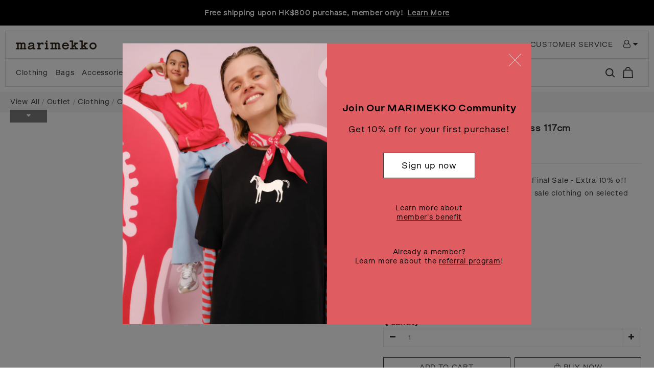

--- FILE ---
content_type: text/html; charset=utf-8
request_url: https://www.marimekko.hk/products/meduusa-haikaillen-jersey-dress-117cm-
body_size: 116091
content:
<!DOCTYPE html>
<html lang="en">
<head>
  <!-- prefetch dns -->
<meta http-equiv="x-dns-prefetch-control" content="on">
<link rel="dns-prefetch" href="https://cdn.shoplineapp.com">
<link rel="preconnect" href="https://cdn.shoplineapp.com" crossorigin>
<link rel="dns-prefetch" href="https://shoplineimg.com">
<link rel="preconnect" href="https://shoplineimg.com">
<link rel="dns-prefetch" href="https://shoplineimg.com">
<link rel="preconnect" href="https://shoplineimg.com" title="image-service-origin">

  <link rel="preload" href="https://cdn.shoplineapp.com/s/javascripts/currencies.js" as="script">




      <link rel="preload" as="image" href="https://shoplineimg.com/63200c55a10fe300089e3028/63eeec677a62630001e2417d/800x.webp?source_format=jpg" media="(max-height: 950px)">

<!-- Wrap what we need here -->


<!-- SEO -->
  
    <title ng-non-bindable>Meduusa Haikaillen Jersey Dress 117cm </title>

  <meta name="description" content="The Haikaillen cotton jersey dress has a relaxed, straight fit and it features the printed Meduusa pattern on the side. The dress has an O-neck.

Our dresses are sewn using the whole length of the fabric, and therefore their ap...">

    <meta name="keywords" content="MEDUUSA HAIKAILLEN JERSEY DRESS 117CM , MARIMEKKO">



<!-- Meta -->
  

    <meta property="og:title" content="Meduusa Haikaillen Jersey Dress 117cm ">

  <meta property="og:type" content="product"/>

    <meta property="og:url" content="https://www.marimekko.hk/products/meduusa-haikaillen-jersey-dress-117cm-">
    <link rel="canonical" href="https://www.marimekko.hk/products/meduusa-haikaillen-jersey-dress-117cm-">

  <meta property="og:description" content="The Haikaillen cotton jersey dress has a relaxed, straight fit and it features the printed Meduusa pattern on the side. The dress has an O-neck.

Our dresses are sewn using the whole length of the fabric, and therefore their ap...">

    <meta property="og:image" content="https://img.shoplineapp.com/media/image_clips/63eeec677a62630001e2417d/original.jpg?1676602471">
    <meta name="thumbnail" content="https://img.shoplineapp.com/media/image_clips/63eeec677a62630001e2417d/original.jpg?1676602471">

    <meta property="fb:app_id" content="">



<!-- locale meta -->


  <meta name="viewport" content="width=device-width, initial-scale=1.0, viewport-fit=cover">
<meta name="mobile-web-app-capable" content="yes">
<meta name="format-detection" content="telephone=no" />
<meta name="google" value="notranslate">

<!-- Shop icon -->
  <link rel="shortcut icon" type="image/png" href="https://img.shoplineapp.com/media/image_clips/6374d9d6981da5002517b09e/original.png?1668602325">




<!--- Site Ownership Data -->
    <meta name="google-site-verification" content="UNwBi8ifycLknCERn7uSfUDMV3kErAoj3Z5TXV8laAw">
    <meta name="google-site-verification" content="L-4ygkCI4EcQjW8lVRwU5ZDasQMhn6osfJMtYD5uwQg">
<!--- Site Ownership Data End-->

<!-- Styles -->

      <link rel="stylesheet" media="all" href="https://cdn.shoplineapp.com/assets/v1_legacy/application-8f2d23e5a23bf8e7a8490bc18567dec8f3e2c759471b2651b67a18fcd00d3d85.css" onload="" />

      <link rel="stylesheet" media="all" href="https://cdn.shoplineapp.com/assets/v1_legacy/shop-fc1d301b1064b0da7d6d73264478609a0b0126ba73a2a07e4c15136d7166b251.css" onload="" />

    <style>
      @charset "UTF-8";basic-popover.cart-over-limit{right:160px}@media screen and (max-width:1199px){basic-popover.cart-over-limit{top:80px;right:227px}}@media screen and (max-width:991px){basic-popover.cart-over-limit{left:auto}}@media screen and (max-width:320px){basic-popover.cart-over-limit{right:208px}}.basic-popover-desktop,.member-referral-customer-popup-desktop{position:absolute;background-color:#fff;width:186px;height:auto;box-shadow:3px 4px 6px -1px rgba(0,0,0,.1),0 2px 4px -1px rgba(0,0,0,.06),-1px -2px 4px -1px rgba(0,0,0,.06);transform:translate(-129px,15px)}.basic-popover-desktop::before,.member-referral-customer-popup-desktop::before{content:"";position:absolute;width:0;height:0;box-sizing:border-box;border:1rem solid #000;border-color:transparent transparent #fff #fff;top:2px;left:152px;transform-origin:0 0;transform:rotate(135deg);box-shadow:-3px 3px 4px -3px rgba(0,0,0,.1)}.basic-popover-desktop .body,.member-referral-customer-popup-desktop .body{display:flex;flex-direction:column;justify-content:space-between;align-items:center;padding:15px;height:100%}.basic-popover-desktop .body .close-section,.member-referral-customer-popup-desktop .body .close-section{cursor:pointer;display:flex;align-self:flex-end;padding:5px;color:#a1a1a1}.basic-popover-desktop .body .close-button,.member-referral-customer-popup-desktop .body .close-button{position:absolute;width:25px;height:25px;top:15px;right:15px}.basic-popover-desktop .body .close-button:after,.basic-popover-desktop .body .close-button:before,.member-referral-customer-popup-desktop .body .close-button:after,.member-referral-customer-popup-desktop .body .close-button:before{position:absolute;right:11px;top:6px;content:'';height:14px;width:1px}.basic-popover-desktop .body .close-button:before,.member-referral-customer-popup-desktop .body .close-button:before{transform:rotate(45deg)}.basic-popover-desktop .body .close-button:after,.member-referral-customer-popup-desktop .body .close-button:after{transform:rotate(-45deg)}.basic-popover-desktop .body .description,.member-referral-customer-popup-desktop .body .description{width:112px;text-align:center;margin-bottom:8px}.basic-popover-desktop .body .description .icon,.member-referral-customer-popup-desktop .body .description .icon{width:81px;height:77px}.basic-popover-desktop .body .action-button,.member-referral-customer-popup-desktop .body .action-button{color:#fff;background-color:#c74060;border-radius:.5rem;padding:7px;width:156px;border:none;font-size:14px;text-align:center}.basic-popover-mobile,.member-referral-customer-popup-mobile{background-color:#c74060;margin:0;padding:0}.basic-popover-mobile .member-referral-link,.member-referral-customer-popup-mobile .member-referral-link{display:flex;align-items:center;color:#fff!important;font-size:14px}.basic-popover-mobile .member-referral-link .icon,.member-referral-customer-popup-mobile .member-referral-link .icon{margin-right:12px;font-size:20px}.basic-popover-mobile .member-referral-link:hover,.member-referral-customer-popup-mobile .member-referral-link:hover{color:#fff!important}.welcome-referral-modal-window{z-index:1102!important}.welcome-referral-modal-window .scroll-area{max-height:calc(50vh)}.welcome-referral-modal-window .confirm-bar{padding:15px}.welcome-referral-modal-window .modal-dialog{margin:0 20px}.welcome-referral-modal-window .modal-content{border-radius:0}.welcome-referral-modal-backdrop{z-index:1101!important}#get-welcome-member-referral-credits{display:flex;flex-direction:column;justify-content:center;align-items:center;padding:15px}#get-welcome-member-referral-credits .close-section{cursor:pointer;display:flex;align-self:flex-end;padding:5px;color:#a1a1a1}#get-welcome-member-referral-credits .close-section .close-button{position:absolute;width:25px;height:25px;top:15px;right:15px;color:none;background:0 0;border:none;border-radius:0}#get-welcome-member-referral-credits .close-section .close-button:after,#get-welcome-member-referral-credits .close-section .close-button:before{position:absolute;right:11px;top:6px;content:'';height:14px;width:1px;background-color:#333}#get-welcome-member-referral-credits .close-section .close-button:before{transform:rotate(45deg)}#get-welcome-member-referral-credits .close-section .close-button:after{transform:rotate(-45deg)}#get-welcome-member-referral-credits img{width:168px;height:180px;margin-bottom:20px;margin-top:15px}#get-welcome-member-referral-credits .body{display:flex;flex-direction:column;justify-content:center;align-items:center;text-align:center;max-width:428px}@media (max-width:767px){#get-welcome-member-referral-credits .body{max-width:100%}}#get-welcome-member-referral-credits .body .title{font-size:23px;font-weight:700;margin-bottom:10px}#get-welcome-member-referral-credits .body .content{font-size:14px;width:100%;margin-bottom:20px}#get-welcome-member-referral-credits .body .continue{display:block;width:175px;color:#fff;background-color:#c74060;border-radius:3px;padding:7px;text-align:center;border:none;margin-bottom:15px;font-size:14px;cursor:pointer}@media (max-width:767px){#get-welcome-member-referral-credits .body .continue{width:100%}}.welcome-referral-modal-window .modal-content{border-radius:6px}#get-welcome-member-referral-credits .close-section{display:none}#get-welcome-member-referral-credits .body .title{font-size:22px}#get-welcome-member-referral-credits .body .continue{padding:7px 0}.basic-popover-desktop .body .close-button:after,.basic-popover-desktop .body .close-button:before,.member-referral-customer-popup-desktop .body .close-button:after,.member-referral-customer-popup-desktop .body .close-button:before{background-color:#979797}.basic-popover-desktop .body .action-button,.member-referral-customer-popup-desktop .body .action-button{padding:7px 0}#MenuPanel .MenuPanel-section ul:not(:last-child){border-bottom-width:1px;border-bottom-style:solid;padding-bottom:15px;position:relative}#MenuPanel .MenuPanel-section ul:not(:last-child):after,#MenuPanel .MenuPanel-section ul:not(:last-child):before{content:'';position:absolute;bottom:-1px;width:15px;border-bottom-width:1px;border-bottom-style:solid}#MenuPanel .MenuPanel-section ul:not(:last-child):before{left:0}#MenuPanel .MenuPanel-section ul:not(:last-child):after{right:0}#MenuPanel .MenuPanel-section ul li:hover>a{line-height:initial}#MenuPanel .MenuPanel-section-header:first-child{display:none}.CartPanel-section .addon-cart-item{padding:15px}.CartPanel-section .addon-cart-item:not(:last-child){border-bottom-width:1px;border-bottom-style:solid}.CartPanel-section .addon-cart-item .promotion-label{display:inline-block;vertical-align:top}.CartPanel-section .cart-items{overflow:auto;position:relative}.CartPanel-section .cart-items>.cart-item-container:not(:first-child){position:relative;border-top-width:1px;border-top-style:solid}.CartPanel-section .cart-items>.cart-item-container:not(:first-child):after,.CartPanel-section .cart-items>.cart-item-container:not(:first-child):before{content:'';position:absolute;top:-1px;width:15px;border-top-width:1px;border-top-style:solid}.CartPanel-section .cart-items>.cart-item-container:not(:first-child):before{left:0}.CartPanel-section .cart-items>.cart-item-container:not(:first-child):after{right:0}.CartPanel-section .cart-item{border:none;position:relative;padding-bottom:40px}.CartPanel-section .cart-item .title{font-size:13px;padding-bottom:2px}.CartPanel-section .cart-item .variation{font-size:14px}.CartPanel-section .cart-item .price-details{position:absolute;bottom:10px;font-size:14px}.CartPanel-section .cart-item .cart-item-content{width:-o-calc(100% - 60px)!important;width:-ms-calc(100% - 60px)!important;width:calc(100% - 60px)!important}.CartPanel-section .cart-item .remove a{float:none;color:#858585;text-indent:-9999px;text-align:left;width:16px;position:absolute;right:12px;bottom:11px}.CartPanel-section .cart-item .remove a:before{content:'\f014';font-family:FontAwesome;position:absolute;right:2px;text-indent:0}.CartPanel-section .cart-item .item-variation{display:inline-block;position:relative;font-weight:700}.CartPanel-section .cart-item .item-variation .space-variation:before{content:',';margin-right:7px}.cart-chkt-btn{font-weight:400}.cart-chkt-btn:hover:not(.insufficient-point){background:0 0!important;border-top-width:1px;border-top-style:solid;border-bottom-width:1px;border-bottom-style:solid}.cart-mask{opacity:.3}.CartPanel-hint{min-height:160px;display:flex;align-items:center;justify-content:center}@media (min-width:1200px){#cart-panel{width:300px;left:auto!important;right:-280px!important;height:auto;overflow:visible;transition:.5s;z-index:50;opacity:0}#cart-panel .cart-items{min-height:28px;max-height:486px}#cart-panel .cart-items::-webkit-scrollbar{width:6px}#cart-panel .cart-items::-webkit-scrollbar-track{background:rgba(241,241,241,.15)}#cart-panel .cart-items::-webkit-scrollbar-thumb{background:#999;border-radius:3px}#cart-panel .cart-items::-webkit-scrollbar-thumb:hover{background:#666}#cart-panel.is-open{right:5%!important;opacity:1}.cart-mask{opacity:0}}@media (max-width:1199px){.cart-chkt-btn-cont:not(.PromotionCart-panel.cart-chkt-btn-cont){position:absolute;bottom:0;width:100%}.CartPanel-section .cart-items{position:absolute;max-height:calc(100% - 64px);top:0;overflow-y:auto;width:100%}.ios .CartPanel-section .cart-items{max-height:calc(100% - 64px)}.CartPanel-hint{min-height:100vh}}.ProductList-container .ProductList-categoyBanner,.PromotionPage-container .ProductList-categoyBanner,body.products.index .ProductList-categoyBanner{display:none}.ProductList-container .ProductDetail-breadcrumb a,.ProductList-container .ProductList-breadcrumb a,.PromotionPage-container .ProductDetail-breadcrumb a,.PromotionPage-container .ProductList-breadcrumb a,body.products.index .ProductDetail-breadcrumb a,body.products.index .ProductList-breadcrumb a{position:relative}.ProductList-container .ProductDetail-breadcrumb a:after,.ProductList-container .ProductList-breadcrumb a:after,.PromotionPage-container .ProductDetail-breadcrumb a:after,.PromotionPage-container .ProductList-breadcrumb a:after,body.products.index .ProductDetail-breadcrumb a:after,body.products.index .ProductList-breadcrumb a:after{content:'';position:absolute;left:50%;right:50%;bottom:-3px;border-bottom-width:2px;border-bottom-style:solid}.ProductList-container .ProductDetail-breadcrumb a:hover:after,.ProductList-container .ProductList-breadcrumb a:hover:after,.PromotionPage-container .ProductDetail-breadcrumb a:hover:after,.PromotionPage-container .ProductList-breadcrumb a:hover:after,body.products.index .ProductDetail-breadcrumb a:hover:after,body.products.index .ProductList-breadcrumb a:hover:after{left:0;right:0}.ProductList-container .ProductList-info .Label,.PromotionPage-container .ProductList-info .Label,body.products.index .ProductList-info .Label{font-size:20px;padding:15px 0 25px}.ProductList-container .ProductList-settings,.PromotionPage-container .ProductList-settings,body.products.index .ProductList-settings{display:none}.ProductList-container .ProductList-select,.PromotionPage-container .ProductList-select,body.products.index .ProductList-select{float:right}.ProductList-container .ProductList-select .select-filter,.ProductList-container .ProductList-select .select-sort,.PromotionPage-container .ProductList-select .select-filter,.PromotionPage-container .ProductList-select .select-sort,body.products.index .ProductList-select .select-filter,body.products.index .ProductList-select .select-sort{margin-right:15px}.ProductList-container .ProductList-select .select-filter,.ProductList-container .ProductList-select .select-limit,.ProductList-container .ProductList-select .select-sort,.PromotionPage-container .ProductList-select .select-filter,.PromotionPage-container .ProductList-select .select-limit,.PromotionPage-container .ProductList-select .select-sort,body.products.index .ProductList-select .select-filter,body.products.index .ProductList-select .select-limit,body.products.index .ProductList-select .select-sort{float:left;width:170px;position:relative}.ProductList-container .ProductList-select .select-filter:after,.ProductList-container .ProductList-select .select-limit:after,.ProductList-container .ProductList-select .select-sort:after,.PromotionPage-container .ProductList-select .select-filter:after,.PromotionPage-container .ProductList-select .select-limit:after,.PromotionPage-container .ProductList-select .select-sort:after,body.products.index .ProductList-select .select-filter:after,body.products.index .ProductList-select .select-limit:after,body.products.index .ProductList-select .select-sort:after{content:'\f107';font-family:FontAwesome;position:absolute;right:5px;top:8px}.ProductList-container .ProductList-select span,.PromotionPage-container .ProductList-select span,body.products.index .ProductList-select span{display:block;padding:10px 20px 10px 10px;position:relative;cursor:pointer;min-height:38px}.ProductList-container .ProductList-select span:after,.PromotionPage-container .ProductList-select span:after,body.products.index .ProductList-select span:after{content:'';position:absolute;left:0;right:0;bottom:0;border-bottom:1px solid #aaa}.ProductList-container .ProductList-select>div:hover ul,.PromotionPage-container .ProductList-select>div:hover ul,body.products.index .ProductList-select>div:hover ul{display:block}.ProductList-container .ProductList-select ul,.PromotionPage-container .ProductList-select ul,body.products.index .ProductList-select ul{background:#fff;border:1px solid #ededed;position:absolute;left:0;right:0;z-index:19;margin-top:-1px;cursor:pointer;display:none}.ProductList-container .ProductList-select ul li,.PromotionPage-container .ProductList-select ul li,body.products.index .ProductList-select ul li{list-style:none;padding:9px 10px}.ProductList-container .ProductList-select ul li:hover,.PromotionPage-container .ProductList-select ul li:hover,body.products.index .ProductList-select ul li:hover{color:#fff}@media (min-width:768px){.ProductList-container .ProductList-categoryMenu.is-collapsed .ProductList-nestedList-dropdown,.PromotionPage-container .ProductList-categoryMenu.is-collapsed .ProductList-nestedList-dropdown,body.products.index .ProductList-categoryMenu.is-collapsed .ProductList-nestedList-dropdown{display:none}}@media (max-width:767px){.ProductList-container .ProductList-categoryMenu.is-mobile-collapsed .ProductList-nestedList-dropdown,.PromotionPage-container .ProductList-categoryMenu.is-mobile-collapsed .ProductList-nestedList-dropdown,body.products.index .ProductList-categoryMenu.is-mobile-collapsed .ProductList-nestedList-dropdown{display:none}}@media (min-width:992px){.ProductList-container .ProductList-list+.text-center,.PromotionPage-container .ProductList-list+.text-center,body.products.index .ProductList-list+.text-center{text-align:right}}@media (max-width:767px){.ProductList-container .ProductList-info .Label,.PromotionPage-container .ProductList-info .Label,body.products.index .ProductList-info .Label{float:none;padding-bottom:8px}.ProductList-container .ProductList-info+.row,.PromotionPage-container .ProductList-info+.row,body.products.index .ProductList-info+.row{margin:0 -17px}.ProductList-container .ProductList-list .Product-item,.ProductList-container .ProductList-list .product-item,.PromotionPage-container .ProductList-list .Product-item,.PromotionPage-container .ProductList-list .product-item,body.products.index .ProductList-list .Product-item,body.products.index .ProductList-list .product-item{padding:5px 1.5px 15px}.ProductList-container .ProductList-select,.PromotionPage-container .ProductList-select,body.products.index .ProductList-select{display:flex;float:none}.ProductList-container .ProductList-select .select-sort,.PromotionPage-container .ProductList-select .select-sort,body.products.index .ProductList-select .select-sort{width:100%;margin-right:5%}.ProductList-container .ProductList-select .select-filter,.ProductList-container .ProductList-select .select-limit,.PromotionPage-container .ProductList-select .select-filter,.PromotionPage-container .ProductList-select .select-limit,body.products.index .ProductList-select .select-filter,body.products.index .ProductList-select .select-limit{width:100%}.ProductList-container .ProductList-select span,.PromotionPage-container .ProductList-select span,body.products.index .ProductList-select span{font-size:13px}}.ProductList-select{flex-flow:wrap}.ProductList-select .select-limit,.ProductList-select .select-sort{flex:1}.ProductList-select category-filter-button{flex-basis:100%}.ProductList-select category-filter-button .advance-filter-button{padding:10px 20px 10px 10px;min-height:38px;border-bottom-color:#aaa}.ProductList-select category-filter-button .advance-filter-button svg{margin:0 8px 0 0}.ProductList-select category-filter-button .advance-filter-button:hover{border-bottom-color:#c74060;color:#c74060}.ProductList-select category-filter-button .advance-filter-button:hover svg{fill:#c74060}@media (max-width:368px){.ProductList-select category-filter-button .advance-filter-button{max-width:100%}}@media (max-width:767px){.ProductList-select category-filter-button .advance-filter-button,.ProductList-select category-filter-button .shop-setting-wrapper{margin:0;width:100%}}.advance-filter-tag-container .clear-all-button{color:#aaa}.category-advance-filter{margin:0 15px;padding:16px 0 0 0;border-top:solid 1px #ddd}.category-advance-filter .title{display:none}.category-advance-filter .apply-button{min-height:38px;border-radius:2px;background-color:#c74060}.category-advance-filter .filter-data .clear-button{color:#aaa}.category-advance-filter .filter-data .filter-item label{color:#888}.category-advance-filter .filter-data .filter-item label input[type=checkbox]{margin-top:5px;height:12px}.category-advance-filter .filter-data .filter-item label input[type=checkbox]::before{min-height:12px;width:12px;height:12px;border-color:#888}.category-advance-filter .filter-data .filter-item label input[type=checkbox]:checked::after{padding:12px;background-color:#4383f0;color:#fff;font-size:14px}.category-advance-filter .filter-data .filter-price-range{flex-wrap:wrap}.category-advance-filter .filter-data .filter-price-range input{outline:0}.category-advance-filter .filter-data .filter-price-range input:focus,.category-advance-filter .filter-data .filter-price-range input:hover{border:solid 1px #c74060}@media (min-width:1200px){.category-advance-filter .filter-data .filter-price-range{flex-wrap:nowrap}}.trial-order-dialog .description{color:#5b5b5b}body.pages.show.express-checkout-page{margin-bottom:90px}body.pages.show.express-checkout-page ol,body.pages.show.express-checkout-page ul{margin-left:0;padding-left:56px;list-style-position:outside}body.pages.show.express-checkout-page #Content{visibility:visible;padding-top:0}body.pages.show.express-checkout-page .available-time-disabled{background:#ddd;color:#b0b0b0;border-color:#ddd}#Footer{overflow:hidden}#Footer .Footer-grids{width:1400px;max-width:100%;margin:0 auto;padding:0 20px 0}#Footer .Footer-grids .description p{font-size:14px;color:#333;line-height:1.5}#Footer .Footer-grids li,#Footer .Footer-grids ol,#Footer .Footer-grids ul{margin:0}#Footer .Footer-grids ol,#Footer .Footer-grids ul{padding-left:0}#Footer .container{width:100%;padding:0;padding:30px 0}#Footer .container.padding-v-none{padding-bottom:0!important;padding-top:0!important;margin-bottom:0!important}#Footer .container.padding-v-none .container-md-height{margin-bottom:0!important}#Footer .container.padding-v-none .box-info{padding-top:0;padding-bottom:0;margin-bottom:0!important}#Footer .container:first-child{border-top:1px solid #d6d6d6}#Footer .container:first-child .row .item h4{padding:10px 0;margin:0 0 20px}#Footer .container:last-child{border-top:none;padding:11px;width:100vw;margin-left:-50vw;position:relative;left:50%}#Footer .container:last-child *{font-size:13px}#Footer .container .box-info{padding:15px;font-size:14px}#Footer .container .box-info li{font-size:14px;color:#333;line-height:1.5}#Footer .container .list-social{text-align:center;margin-bottom:15px}#Footer .container .list-social li{display:inline-block;font-size:27px;margin:0 7px}#Footer .container .list-social~div{text-align:center!important;padding-bottom:10px}#Footer .container .list-social~div img{width:auto!important;display:inline-block!important}#Footer .container .item.padding-h-none .box-info{padding-left:0;padding-right:0}#Footer .row:first-child{height:auto!important;padding:0;border:none}#Footer .container.container-full-width:last-child{left:0}#Footer #shopline-copyright{font-size:11px;padding:15px 0;text-align:center;width:100%}#Footer #shopline-copyright>a{text-decoration:none}@media (max-width:991px){#Footer .container:first-child .row .item:not(:last-child){margin-bottom:30px}}@media (max-width:767px){#Footer .Footer-grids{padding:0 15px 0}}*{font-family:andy-money,Noto Sans,Mitr,Athiti,Noto Sans TC,Noto Sans SC,system-ui,-apple-system,Segoe UI,sans-serif}li,ul{margin:0;padding:0;list-style-position:outside}li.pagination,ul.pagination{padding-left:0}h1{font-size:28px;line-height:1.24}h2{font-size:24px;line-height:1.24}h3{font-size:20px;line-height:1.24}h4{font-size:18px;line-height:1.24}p{margin:0;padding:0}.block-inner{width:1400px;max-width:100%;margin:0 auto;padding:10px 20px}body{font-size:14px}#Content{overflow:hidden}#Content .container{width:100%;padding:0}@media (max-width:767px){#Content .FormBuilder-container{padding-left:8px;padding-right:8px}}@media screen and (min-width:768px){#Content{padding-top:50px}}@media (min-width:1200px){body.home.index #Content{padding-top:0}}body.home.index .CustomPage{visibility:hidden}.NavigationBar~#Content{padding-top:80px;padding-bottom:40px}@media (max-width:1199px){.NavigationBar~#Content{padding-top:60px}}li.List-item{list-style:none}.NavigationBar.mod-desktop .NavigationBar-logo:nth-child(2){display:none}.sidr{width:280px}.sidr ul li a,.sidr ul li span{text-transform:unset}.owl-theme:not(.addon-items-row) .owl-nav.disabled+.owl-dots{margin-top:0;position:absolute;right:15px;bottom:15px}.owl-theme:not(.addon-items-row) .owl-dots .owl-dot{display:block;margin:10px 0}.owl-theme:not(.addon-items-row) .owl-dots .owl-dot span{background:#fff;border:1px solid #eee}.hide-carousel-nav.owl-carousel.owl-theme .owl-nav{display:none}.Grid-item-title{font-size:24px;line-height:1.5;text-transform:none;padding:10px 0 53px 0}.Grid-item-title *{line-height:100%}.Grid-item-title>:last-child{position:relative}.Grid-item-title>:last-child:after{content:'';position:absolute;left:0;bottom:-20px;width:25px;border-bottom-width:3px;border-bottom-style:solid}.Grid-item-title>:last-child[style*="text-align: center;"]:after{left:50%;margin-left:-12.5px}.Grid-item-title>:last-child[style*="text-align: left;"]:after{left:0}.Grid-item-title>:last-child[style*="text-align: right;"]:after{left:auto;right:0}.Grid-item-title+.Grid-item-content p:last-child:after{display:none}.Grid-item-content p{line-height:1.5}.Grid-h1_tag-item h1{line-height:1.5}.Grid-item ol,.Grid-item ul{margin-left:0;padding-left:calc(56px + 5px)}.Grid-item ol.pagination,.Grid-item ul.pagination{padding-left:0}.sl-goto-top{width:34px;height:34px;background:#fff;border-width:1px;border-style:solid;border-color:#e7e7e7;z-index:10;text-align:center;display:block!important;opacity:0;transition:.4s;bottom:58px;bottom:calc(58px + constant(safe-area-inset-bottom));bottom:calc(130px + env(safe-area-inset-bottom));right:37px}.sl-goto-top:hover{background:#fff!important}.sl-goto-top:before{content:'';width:12px;height:12px;border-left:2px solid #8a8a8a;border-top:2px solid #8a8a8a;position:absolute;left:10px;top:10px;transform:rotate(45deg)}.sl-goto-top:after{content:'';height:14px;border-left:2px solid #8a8a8a;position:absolute;left:15px;top:11px}.sl-goto-top.active{opacity:1}.quick-cart-item:hover .boxify-image-wrapper .boxify-image:after{content:'';position:absolute;left:0;right:0;top:0;bottom:0}.quick-cart-item.available-time-over .btn-add-to-cart,.quick-cart-item.coming-soon .btn-add-to-cart{display:none}.product-item .boxify-image-wrapper .btn-add-to-cart{background:#fff;color:#333;left:10px;right:10px;bottom:10px;width:auto;height:40px;border-radius:3px;opacity:1;transition:.4s}.product-item .boxify-image-wrapper .btn-add-to-cart:hover{color:#fff}.product-item .info-box{height:auto;margin:0 auto}.product-item .title{color:#333;font-size:14px;text-align:center;margin-bottom:4px}.product-item .price{text-align:center}.product-item .price-sale,.product-item .price:not(.price-crossed),.product-item .redeem-point{font-size:16px;font-weight:700}.product-item .price:not(.price-sale):not(.price-crossed){color:#333}.product-item .price-crossed{color:#888;margin-bottom:5px}.member-price-tip{margin:0}.member-price-tip a,.member-price-tip a .price,.member-price-tip a .tip{color:#888!important;font-weight:400!important;font-size:13px!important}.member-price-tag,.product-customized-labels{z-index:10;font-size:10px;padding:5px}.btn-add-to-cart.mobile-cart{background-color:#f7f7f7;border-color:#f7f7f7}.btn-add-to-cart.mobile-cart.not-in-available-time,.btn-add-to-cart.mobile-cart.sold-out-item{background-color:#f7f7f7;border-color:#f7f7f7}.btn-add-to-cart.mobile-cart.not-in-available-time i,.btn-add-to-cart.mobile-cart.sold-out-item i{color:#888}.available-time-content,.sold-out-item-content{background:rgba(150,150,150,.6);margin-top:-22px;z-index:10;border-radius:0}.ProductList-container .tit-category{display:none;border-bottom-width:3px;border-bottom-style:solid;padding:15px 15px 20px;margin:0}.ProductList-categoryMenu{padding:15px}.ProductList-categoryMenu .List-item a{color:#333;position:relative;font-size:16px;-webkit-font-smoothing:antialiased;padding:8px;padding-right:25px;word-break:break-word}.ProductList-categoryMenu .List-item .List-item a{color:#888}.ProductList-categoryMenu .fa{position:absolute;right:0;top:0;bottom:0;padding:10px;margin:0}select{-webkit-appearance:none;-moz-appearance:none}select::-ms-expand{display:none}.ProductList-settings select{border:none;border-bottom:1px solid #aaa;box-shadow:none}.ProductList-info{padding:0 5px;margin-bottom:8px}.ProductList-info .Label{float:left}.ProductList-info .ProductList-settings>span{display:inline-block;position:relative}.ProductList-info .ProductList-settings>span:before{content:'';position:absolute;right:13px;bottom:0;width:15px;border-bottom:1px solid #fff}.ProductList-info .ProductList-settings>span:after{content:'\f107';font-family:FontAwesome;position:absolute;right:13px;top:6px}.ProductList-list .Product-item,.ProductList-list .product-item{padding:5px 5px 15px}.no-cat .left-c-box{display:none}.no-cat .right-c-box{width:100%}.no-cat .ProductList-list .product-item{width:25%}.quick-cart-cancel-holder .quick-cart-cancel{background:0 0;border:none;color:#d6d6d6;font-size:20px}.bn-cat img{width:100%}.form-control{border:1px solid #d6d6d6;box-shadow:none;border-radius:3px;height:38px}.form-control:focus{border-color:#d6d6d6}.input-group-btn:first-child>.btn,.input-group-btn:first-child>.btn-group,.input-group-btn:last-child>.btn,.input-group-btn:last-child>.btn-group{height:38px}.input-group-btn>.btn:active,.input-group-btn>.btn:focus,.input-group-btn>.btn:hover{z-index:1}.input-group-btn+input{border-left:none;border-right:none}.btn-default.active,.btn-default.focus,.btn-default:active,.btn-default:focus,.btn-default:hover{color:#000;background:0 0;border-color:#d6d6d6}.arrow-select{position:absolute;z-index:4;margin:11px 0 0 -24px}.addon-promotions-container .addon-promotions-header{background:#d6d6d6}.addon-promotions-container .addon-promotion-item-wrapper img{border-color:#d6d6d6}.addon-promotions-container .addon-promotion-item-wrapper .addon-selected img{border-color:#40366c}.addon-promotions-container .quantity-container .input-group{margin-bottom:0}.btn-color-primary{border-width:1px;border-style:solid}.btn-color-primary:hover{background-color:#fff}.btn:not(.btn-success):not(.btn-buy-now){border-radius:3px}.btn:not(.btn-success):not(.btn-buy-now).focus,.btn:not(.btn-success):not(.btn-buy-now):focus,.btn:not(.btn-success):not(.btn-buy-now):hover{background:#fff}.Back-in-stock-addItem-block .btn:not(.is-active){border-radius:3px}.Back-in-stock-addItem-block .btn:not(.is-active).focus,.Back-in-stock-addItem-block .btn:not(.is-active):focus,.Back-in-stock-addItem-block .btn:not(.is-active):hover{background:#fff}.btn-custom{font-weight:400}.search-noresult{text-align:center;width:100%;margin-top:35px}.search-noresult input{border:none;border-bottom:1px solid #aaa;width:200px;outline:0}.section-title{text-align:center;font-size:22px;padding:10px 0 25px;margin-bottom:28px;position:relative;color:#666;letter-spacing:3px}.section-title:after{content:'';position:absolute;left:50%;bottom:-3px;width:25px;margin-left:-12.5px;border-bottom-width:3px;border-bottom-style:solid}.share-box .action-title{display:inline-block;vertical-align:middle;text-transform:none;margin:0 10px 0 0}.share-box .share-buttons{display:inline-block;vertical-align:middle}.variant-gallery-scroll-container{overflow:hidden;max-height:100%}.variant-gallery.no-arrow{padding:0}.modal-dialog .product-info .title{display:-webkit-box;-webkit-line-clamp:2;-webkit-box-orient:vertical;overflow:hidden;margin:0 0 20px}.modal-dialog .product-info>.hidden-xs,.modal-dialog .product-info>.visible-xs{text-align:center}.modal-dialog .product-info>.hidden-xs>*,.modal-dialog .product-info>.visible-xs>*{text-align:left}.modal-dialog .product-info .form-inline .input-group{margin-bottom:10px}.selectpicker{-webkit-appearance:none;-moz-appearance:none;background:0 0;padding-right:30px;position:relative;z-index:5}.select-cart-form,.selector-wrapper{display:block;position:relative;z-index:5}.select-cart-form.mb-5,.selector-wrapper.mb-5{margin-bottom:5px}.select-cart-form select,.selector-wrapper select{padding-right:30px!important;position:relative}.select-cart-form:after,.selector-wrapper:after{content:'\f078';font-family:FontAwesome;position:absolute;z-index:4;top:50%;right:15px;transform:translateY(-50%);line-height:1.4;pointer-events:none}.dynamic-delivery-form:after{transform:translateY(10%)}#product-page-checkout .select-cart-form select{width:100%!important;margin:0!important}.product-info .price-sale{display:inline-block;vertical-align:bottom;margin-right:15px}.product-info .price-regular{margin:0 0 3px;display:inline-block;vertical-align:bottom;font-size:13px}.product-info .price-regular:not(.price-crossed){color:#333!important}.product-info .price-crossed{color:#aaa}.product-info .price-regular:not(.price-crossed),.product-info .price-sale,.product-info .price>span{font-size:18px;font-weight:700}.Product-info{max-width:300px;margin:0 auto}.quick-cart-body .product-info,.quick-cart-mobile-header .product-info{padding-left:15px}.ProductDetail-product-info .price-box>.price,.quick-cart-body .price,.quick-cart-mobile-header .price{word-break:break-word;white-space:normal}.quick-cart-body .product-images,.quick-cart-mobile-header .product-images{padding-right:15px}.quick-cart-mobile-header{margin-top:10px}.quick-cart-mobile-header .product-images{width:200px}.quick-cart-mobile-header .product-info{width:-o-calc(100% - 200px);width:-ms-calc(100% - 200px);width:calc(100% - 200px)}.buy-now-preorder-hint,.variation_title{color:#aaa;font-size:13px}.Util-cssToggle .Toggle-expanded{padding:0 10px;border:1px solid #eee;border-radius:4px;color:#aaa}.Util-cssToggle~.Util-cssToggleLabel{display:inline-block;margin:20px auto 0;color:#aaa;border:1px solid #eee;border-radius:4px}.Util-cssToggle~.Util-cssToggleLabel :before{position:static;margin-left:5px;margin-top:2px}.Util-cssToggle~.Util-cssToggleLabel+div{border-top:1px solid #eee;margin-top:20px;padding-top:20px}.quick-cart-cancel-holder{display:none}.variant-gallery-stage{position:relative}.quick-cart-body .variant-gallery-stage>a:last-child{background:rgba(3,3,3,.6);color:#fff;position:absolute;right:0;bottom:0;font-size:12px;padding:3px 10px 3px 10px}.quick-cart-body .variant-gallery-stage>a:last-child:hover{color:#fff}.messagetobuy{color:#aaa;font-size:14px;font-style:normal;text-align:center;margin:8px 0 8px}@media (min-width:768px){.modal.QuickCart-modal{height:100%;overflow:visible;top:47%;max-height:calc(100vh - 180px)}}.modal.QuickCart-modal .product-info .btn-quick-cart-add-to-cart.btn{margin-bottom:0;height:38px}.modal .variant-image{width:50px;height:50px}.modal .variant-gallery-control{line-height:50px}span[ng-if=reachedPurchaseLimit] .out-of-stock{clear:both;padding-bottom:20px}.Grid-row-wrapper{overflow:auto}.Product-item.multi-image .Image-boxify-image{transition:.4s;top:0}.Product-item.multi-image .Image-boxify-image:nth-child(2){position:absolute;opacity:0;visibility:hidden}.Product-item.multi-image .member-price-tag~.Image-boxify-image:nth-child(2),.Product-item.multi-image .product-customized-labels~.Image-boxify-image:nth-child(2){position:relative;opacity:1;visibility:visible}.Product-item.multi-image .member-price-tag~.Image-boxify-image:nth-child(3),.Product-item.multi-image .product-customized-labels~.Image-boxify-image:nth-child(3){position:absolute;opacity:0;visibility:hidden}body:not(.ios) .Product-item.multi-image:hover .Image-boxify-image:nth-child(1){position:absolute;opacity:0;visibility:hidden}body:not(.ios) .Product-item.multi-image:hover .Image-boxify-image:nth-child(2){position:relative;opacity:1;visibility:visible}body:not(.ios) .Product-item.multi-image:hover .member-price-tag~.Image-boxify-image:nth-child(2),body:not(.ios) .Product-item.multi-image:hover .product-customized-labels~.Image-boxify-image:nth-child(2){position:absolute;opacity:0;visibility:hidden}body:not(.ios) .Product-item.multi-image:hover .member-price-tag~.Image-boxify-image:nth-child(3),body:not(.ios) .Product-item.multi-image:hover .product-customized-labels~.Image-boxify-image:nth-child(3){position:relative;opacity:1;visibility:visible}body:not(.ios) .quick-cart-item:hover .boxify-image-wrapper.multi-image .boxify-image:nth-child(1){position:absolute;opacity:0;visibility:hidden}body:not(.ios) .quick-cart-item:hover .boxify-image-wrapper.multi-image .boxify-image:nth-child(2){position:relative;opacity:1;visibility:visible}body:not(.ios) .quick-cart-item:hover .boxify-image-wrapper.multi-image .member-price-tag~.boxify-image:nth-child(2),body:not(.ios) .quick-cart-item:hover .boxify-image-wrapper.multi-image .product-customized-labels~.boxify-image:nth-child(2){position:absolute;opacity:0;visibility:hidden}body:not(.ios) .quick-cart-item:hover .boxify-image-wrapper.multi-image .member-price-tag~.boxify-image:nth-child(3),body:not(.ios) .quick-cart-item:hover .boxify-image-wrapper.multi-image .product-customized-labels~.boxify-image:nth-child(3){position:relative;opacity:1;visibility:visible}.product-item .multi-image .boxify-image{transition:.4s;top:0}.product-item .multi-image .boxify-image:nth-child(2){position:absolute;opacity:0;visibility:hidden}.product-item .multi-image .member-price-tag~.boxify-image:nth-child(2),.product-item .multi-image .product-customized-labels~.boxify-image:nth-child(2){position:relative;opacity:1;visibility:visible}.product-item .multi-image .member-price-tag~.boxify-image:nth-child(3),.product-item .multi-image .product-customized-labels~.boxify-image:nth-child(3){position:absolute;opacity:0;visibility:hidden}page-item-instagram>div:nth-child(2)>div:nth-child(1){padding:5px 10px 15px}page-item-instagram>div:nth-child(2)>div:nth-child(1) #instagram-username{margin-left:10px}page-item-instagram>div:nth-child(2)>div:nth-child(2){padding:5px 15px}page-item-instagram>div:nth-child(2)>div:nth-child(2)>div{padding:1px;vertical-align:top}page-item-instagram .instagram-post .like{text-align:center;padding-top:12px;margin-bottom:20px}page-item-instagram .instagram-post .like+.caption{margin-top:-18px}page-item-instagram .instagram-post .caption{margin:12px 10px 20px 10px;font-size:13px;height:56px;word-break:break-word}page-item-instagram .instagram-post .caption :empty{display:none}#instagram-profile-pic{display:block;width:80px;height:80px;margin-left:auto;margin-right:auto;margin-bottom:15px}page-item-instagram>div:nth-child(2)>div:nth-child(1) #instagram-username{margin-left:0;display:block;text-align:center}#instagram-username{font-size:16px;font-weight:400;color:#666;letter-spacing:2px}#message_text{resize:none}.large-message,.page-cart,.page-checkout,.page-order-show{background:0 0}.large-message .full-content-center{margin:0 auto}#product-page .block-inner,#product-page .container:nth-child(1),#product-page .pd-box{padding-top:0}#product-page #buynow-footer{width:auto;left:0;right:0;padding:10px 12px;line-height:1.4}#product-page .container .item .description p{line-height:1.5}.page-checkout{padding-top:0}input[type=checkbox].signup-page-checkbox{margin-right:5px}.member-content-center .order-container td{vertical-align:middle}.ios input[type=text]{-webkit-appearance:none}@media (min-width:992px){.left-c-box{width:20%;float:left}.right-c-box{width:78%;float:right}.search-noresult{padding:0 100px;text-align:left}.quick-cart-body{margin-top:5px;margin-bottom:5px}}@media (min-width:768px){.pd-box{padding:15px 20px}.QuickCart-modal .modal-dialog{position:absolute;top:50%;left:50%;transform:translate(-50%,-50%)!important}body:not(.promotions) .product-item:hover product-item:not(.only-wishlist-button) .boxify-image-wrapper .boxify-image:after{position:absolute;top:0;right:0;bottom:0;left:0;background:rgba(0,0,0,.5);content:''}#product-page-checkout .select-cart-form{float:right;width:calc(100% - 170px)}#page-delivery-options .form-group:after{content:'';display:block;clear:both}}@media (max-width:991px){.quick-cart-mobile .quick-cart-price{float:none}.quick-cart-mobile .info-box{min-height:150px}.instagram-post{width:50%!important}.variant-gallery-stage>a:first-child{right:15px}}@media (max-width:991px){.block-inner{padding:10px 15px}.quick-cart-mobile .info-box{padding:10px 10px 27px 10px}.btn-add-to-cart.mobile-cart{width:auto;left:14px;right:14px;margin:0}.Product-info{padding:0 10px}.instagram-post.col-4{width:50%!important}.ProductList-info{padding:0;margin-bottom:25px}.ProductList-info .ProductList-settings>span{float:left;width:-o-calc(48vw - 15px);width:-ms-calc(48vw - 15px);width:calc(48vw - 15px)}.ProductList-info .ProductList-settings>span:first-child{margin-right:-o-calc(4.6vw - 5px);margin-right:-ms-calc(4.6vw - 5px);margin-right:calc(4.6vw - 5px)}.ProductList-info .ProductList-settings>span:before{right:0;width:30px}.ProductList-info .ProductList-settings select{width:100%}.ProductDetail-relatedProducts-list .product-item,.ProductList-list .product-item{padding:0 2px 24px}.no-cat .ProductList-list .product-item{width:50%}.quick-cart-item{padding-bottom:15px}.page-item-products-container .col-xs-6{width:47.905%}.page-item-products-container .product-items-container{justify-content:space-between}.owl-theme .owl-nav.disabled+.owl-dots{right:10px}.owl-theme .owl-dots .owl-dot{margin:7px 0}.owl-theme .owl-dots .owl-dot span{width:6px;height:6px}.ProductList-list .Product-title,.ProductList-list .title,.product-item .title{font-size:13px}.product-images .product-link{min-height:108px;display:flex;align-items:center}.product-images .product-link a{position:absolute;left:0;right:0;bottom:0;text-align:center;color:#fff!important;background:rgba(3,3,3,.6);font-size:12px;padding:2px 5px}.addon-product-info .out-of-stock,.product-info .out-of-stock,.quick-cart-body .out-of-stock{color:#ccc;font-size:18px;font-weight:700;text-align:center;padding-top:20px}page-item-instagram>div{padding:0 8px}}@media (max-width:767px){.messagetobuy{padding:10px 0}}@media (max-width:600px){.QuickCart-modal .modal-body{padding:15px 0 0}.QuickCart-modal .modal-dialog{margin:0 15px}.QuickCart-modal .modal-content{border-radius:0;border:none;max-height:calc(100vh - 120px);overflow:auto}.QuickCart-modal .quick-cart-body{margin-bottom:0}.QuickCart-modal .quick-cart-body .product-info{padding-bottom:45px;position:static}.QuickCart-modal .quick-cart-body .btn-quick-cart-add-to-cart.btn,.QuickCart-modal .quick-cart-body .messagetobuy+button{left:0;right:0;bottom:0;z-index:5;width:auto;border-radius:4px}.QuickCart-modal .row{margin:0}.QuickCart-modal .product-title.product-info{padding-right:15px}.QuickCart-modal .product-title.product-info .title{font-size:18px}.QuickCart-modal .quick-cart-mobile-header{display:flex!important;margin-bottom:20px}.QuickCart-modal .product-info .price-sale{bottom:22px}.QuickCart-modal .product-info .price-crossed{bottom:50px;margin:0;color:#aaa!important}.QuickCart-modal .product-info .price-regular:not(.price-crossed){margin:0;bottom:0}.QuickCart-modal .product-info .price-block{left:15px;right:15px}.QuickCart-modal .product-info .price-sale.member-price-tip-content{bottom:0}.QuickCart-modal .os-host-resize-disabled.os-host-scrollbar-horizontal-hidden>.os-scrollbar-vertical{top:0}.quantity{margin-bottom:0}.product-info .price-sale{display:block}.product-info .price-regular{display:block}}@media (max-width:500px){.quick-cart-mobile-header .product-images{width:40%}.quick-cart-mobile-header .product-info{width:60%;padding:0}.QuickCart-modal .product-info .price-block{left:0}}@media (max-width:480px){.owl-theme .owl-nav.disabled+.owl-dots{right:10px;bottom:10px}.owl-theme .owl-dots .owl-dot{display:block;margin:5px 0}.form-control.form-control-sm.selectpicker.form-control-inline,.selectpicker.form-control-inline{display:inline-block}}@media (max-width:372px){.NavigationBar.mod-mobile .NavigationBar-actionMenu>.List-item{margin:0 5px}}@media (max-width:345px){.QuickCart-modal .product-title.product-info .title{font-size:16px}.QuickCart-modal .product-info .price-sale{bottom:18px;font-size:16px}.QuickCart-modal .product-info .price-regular:not(.price-crossed){font-size:16px}}@media (max-width:338px){.NavigationBar.mod-mobile .NavigationBar-actionMenu>.List-item .NavigationBar-actionMenu-button.sl-menu-panel-toggle{width:50px}.NavigationBar.mod-mobile .NavigationBar-actionMenu>.List-item{margin:0 3px}}.variation-selector{display:block;margin-bottom:10px}.variations_title_quantity{margin-top:20px}.product-info .out-of-stock{margin-top:20px}.form-group.gender{position:relative}.form-group.gender:after{content:'\f078';font-family:FontAwesome;position:absolute;z-index:4;top:34px;right:10px;pointer-events:none}.ProductList-categoryMenu .ProductList-nestedList-dropdown.second-layer .second-layer-content>.Label{padding-right:25px}.quick-cart-button-container.has-spb-button{display:flex;flex-wrap:wrap}.quick-cart-button-container.has-spb-button paypal-fast-checkout-btn{flex:1;margin:8px 0 0 0;min-width:100%}.quick-cart-button-container.has-spb-button.has-buy-now-button paypal-fast-checkout-btn{margin-top:10px}#delivery-form-content [address-module] .address-module-dropdown .form-group-address{position:relative}#delivery-form-content [address-module] .address-module-dropdown .form-group-address select{padding-right:25px}#delivery-form-content [address-module] .address-module-dropdown .form-group-address:after{content:'\f078';font-family:FontAwesome;position:absolute;z-index:4;top:10px;right:10px;pointer-events:none}#delivery-form-content [address-module] .address-module-dropdown .form-group-address .form-control{text-overflow:ellipsis;overflow:hidden}#delivery-form-content [address-module] .address-module-dropdown .form-group-address .form-control ::-moz-placeholder{text-overflow:ellipsis;overflow:hidden}#delivery-form-content [address-module] .address-module-dropdown .form-group-address .form-control :-ms-input-placeholder{text-overflow:ellipsis;overflow:hidden}#delivery-form-content [address-module] .address-module-dropdown .form-group-address .form-control ::placeholder{text-overflow:ellipsis;overflow:hidden}.product-list-variant-selector-item>.product-list-variant-selector-image{width:30px!important;height:30px!important}@media (max-width:991px){.product-list-variant-selector-item>.product-list-variant-selector-image{width:25px!important;height:25px!important}}.product-list-variant-selector-container{text-align:center}.quick-cart-mobile.has-variant-selector .quick-cart-price{margin-bottom:0}.quick-cart-mobile.has-variant-selector .quick-cart-item{position:unset}.quick-cart-mobile.has-variant-selector .quick-cart-item .info-box{padding-bottom:12px;min-height:unset;margin-bottom:unset}.quick-cart-mobile.has-variant-selector .quick-cart-item .info-box .quick-cart-price{min-height:unset}.quick-cart-mobile.has-variant-selector.has-wishlist-button .quick-cart-item .info-box{padding-bottom:64px}@media (max-width:480px){.quick-cart-mobile.has-variant-selector.has-wishlist-button .quick-cart-item .info-box{padding-bottom:40px}}body.promotions .quick-cart-mobile.has-variant-selector.has-wishlist-button .quick-cart-item .info-box{padding-bottom:16px!important}.product-list-variant-selector-toggle>.product-list-variant-selector-expand{line-height:30px}body.home.mix-navigation-fixed{padding-top:0!important}body.home:not(.my-scroll) .NavigationBar.mod-desktop .NavigationBar-container{padding:15px 20px 0;text-align:center}body.home:not(.my-scroll) .NavigationBar.mod-desktop .NavigationBar-logo{float:none;display:inline-block;margin:0 auto;position:static;transform:translateY(0)}body.home:not(.my-scroll) .NavigationBar.mod-desktop .NavigationBar-logo:nth-child(1){display:none}body.home:not(.my-scroll) .NavigationBar.mod-desktop .NavigationBar-logo:nth-child(2){max-height:100px}body.home:not(.my-scroll) .NavigationBar.mod-desktop .NavigationBar-logo:nth-child(2) img{max-height:100px}body.home:not(.my-scroll) .NavigationBar.mod-desktop .NavigationBar-mainMenu{justify-content:center}body.home:not(.my-scroll) .NavigationBar-mainMenu{margin:10px auto 0!important;float:none}body.home:not(.my-scroll) .NavigationBar-actionMenu{float:none}body.home:not(.my-scroll) .NavigationBar-actionMenu-button.nav-color.sl-menu-panel-toggle{background:0 0;transition:background .4s}body.home.my-scroll .NavigationBar.mod-desktop .NavigationBar-logo:nth-child(2){display:none}body.home:not(.my-scroll) .navigation-menu-top-layer{justify-content:center}body.home.has-previewing-closed-store-banner #Content{padding-top:40px}body.home .Grid-row-wrapper .Grid-row .product-items-container{padding:0}body.home .cat-home{display:none}body.home .cat-box{position:absolute;color:#fff}body.home .cat-box .tit-cat{font-size:40px;letter-spacing:2px;text-transform:lowercase;margin-top:5px;position:relative}body.home .cat-box .tit-cat:after{content:'';position:absolute;bottom:-10px;width:10px;border-bottom:3px solid #fff}@media (min-width:768px){body.home .page-item-products-container{margin-left:-15px;margin-right:-15px}}@media (max-width:767px){body.home.has-previewing-closed-store-banner #Content{padding-top:45px}}@media (min-width:1200px){body.home.index #Content .ProductList-container{visibility:hidden}}@media (min-width:768px){.users-edit-container{margin-top:15px}}@media (max-width:767px){.MemberCenter .sr-tab{position:fixed;z-index:30;left:0;right:0;background:#fff;overflow-x:scroll;margin-top:-10px;border-bottom:solid 1px #ddd}.MemberCenter .sr-tab .Tabset-tabs{background:0 0;position:static;width:auto;display:inline-flex;border:none;padding:0 15px}}@media (max-width:767px) and (max-width:767px){.MemberCenter .sr-tab .Tabset-tabs>.Tab-label.active{position:relative;border-bottom:none}.MemberCenter .sr-tab .Tabset-tabs>.Tab-label.active:after{position:absolute;content:'';display:block;height:3px;background:#757575;bottom:-7px;left:0;width:100%}}.NavigationBar{transition:background .4s}.NavigationBar.mod-desktop{transform:translate3d(0,0,0)}.NavigationBar.mod-desktop .NavigationBar-container{width:1400px;max-width:100%;min-height:80px;margin:0 auto;padding:0 20px 0;position:relative}.NavigationBar.mod-desktop .NavigationBar-logo{max-width:280px;max-height:60px;position:absolute;left:20px;top:50%;transform:translateY(-50%)}.NavigationBar.mod-desktop .NavigationBar-logo img{max-height:60px}.NavigationBar.mod-desktop .NavigationBar-actionMenu{position:absolute;right:10px;top:10px}.NavigationBar.mod-mobile .NavigationBar-logo{max-width:180px;height:60px;overflow:hidden;display:flex;align-items:center;padding:8px 15px}.NavigationBar.mod-mobile .NavigationBar-logo img{max-height:100%}@media (max-width:338px){.NavigationBar.mod-mobile .NavigationBar-logo{max-width:175px}}.NavigationBar-mainMenu{max-width:1000px;margin-left:100px;margin-top:42px;display:flex;align-items:center;justify-content:flex-start}.NavigationBar.mod-mobile .NavigationBar-actionMenu{float:right}.NavigationBar.mod-mobile .NavigationBar-actionMenu .List-item>.fa-search{font-size:17px}.NavigationBar.mod-mobile .NavigationBar-actionMenu .List-item .Product-searchField-form{display:block;width:100%;position:fixed;z-index:10;left:0;right:0;top:-50px;background:#f7f7f7;padding:16px 11px 17px;opacity:0;visibility:hidden;transition:.2s}.NavigationBar.mod-mobile .NavigationBar-actionMenu .List-item .Product-searchField-form.active{top:0;opacity:1;visibility:visible}.NavigationBar.mod-mobile .NavigationBar-actionMenu .List-item .Product-searchField-form .fa-search{margin-top:2px}.NavigationBar.mod-mobile .NavigationBar-actionMenu .List-item .Product-searchField-form input{background:0 0;border:none;border-bottom:1px solid #333;padding:0;width:-o-calc(100% - 60px);width:-ms-calc(100% - 60px);width:calc(100% - 60px);outline:0}.NavigationBar-actionMenu-button.nav-color:hover,.NavigationBar-actionMenu-button.nav-color:hover svg,.dropdown-menu li:hover{color:#888;fill:#888}.dropdown-menu li{color:#333}.sidr ul li{border:none;line-height:normal}.sidr ul li .active,.sidr ul li .sidr-class-active,.sidr ul li:hover{border:none;line-height:normal!important}.sidr ul li .active>a,.sidr ul li .active>span,.sidr ul li .sidr-class-active>a,.sidr ul li .sidr-class-active>span,.sidr ul li:hover>a,.sidr ul li:hover>span{background:0 0}.NavigationBar-nestedList:hover .multi-sub{box-shadow:0 8px 15px 0 rgba(0,0,0,.1)}.NavigationBar-nestedList .NavigationBar-nestedList-dropdown{background:#fff}@media (min-width:1200px){.NavigationBar-actionMenu-button .fa{font-size:18px}.NavigationBar-actionMenu-button .fa-v5-globe{height:15px;width:15px;vertical-align:middle;margin-top:-2px;margin-right:1px}}.navigation-menu{display:flex;align-items:center;flex-direction:column}.navigation-menu li,.navigation-menu ul{list-style:none;text-align:left}.navigation-menu-top-layer{display:flex;flex-wrap:wrap;padding:10px;max-width:1000px}.navigation-menu-top-layer>.navigation-menu-item{margin:0 10px}.navigation-menu-top-layer>.navigation-menu-item>.navigation-menu-item-label{margin-bottom:20px}.navigation-menu-top-layer>.navigation-menu-item--nested{position:relative;display:flex}.navigation-menu-top-layer>.navigation-menu-item--nested:hover .navigation-menu-second-layer{visibility:visible;opacity:1}.navigation-menu-second-layer{position:absolute;top:100%;z-index:5;display:flex;visibility:hidden;overflow:hidden;align-content:flex-start;flex-direction:column;flex-wrap:wrap;min-width:200px;min-height:45px;max-width:900px;max-height:360px;background:#fff;box-shadow:8px 8px 8px 0 rgba(0,0,0,.03),-2px 8px 8px 0 rgba(0,0,0,.03);opacity:0;transition:.2s}.navigation-menu-second-layer.navigation-menu-second-layer-origin-position{position:absolute!important;top:100%!important;right:unset!important;left:0!important}.navigation-menu-second-layer>.navigation-menu-item{display:flex;align-items:center;width:200px;text-align:left}.navigation-menu-second-layer>.navigation-menu-item>.navigation-menu-item-label{padding:12px 16px}.navigation-menu-second-layer>.navigation-menu-item--nested{position:relative;justify-content:space-between}.navigation-menu-second-layer>.navigation-menu-item--nested .navigation-menu-third-layer-toggle{display:flex;align-items:center;justify-content:center;background:#f7f7f7;font-size:18px;cursor:pointer}.navigation-menu-second-layer>.navigation-menu-item--nested .navigation-menu-third-layer-toggle--close{margin:0 8px;padding-left:1px;min-width:22px;min-height:22px;border-radius:50%}.navigation-menu-second-layer>.navigation-menu-item--nested .navigation-menu-third-layer-toggle--open{min-width:36px;min-height:45px}.navigation-menu-third-layer{z-index:5;display:none;overflow-x:hidden;overflow-y:auto;flex-direction:column;max-height:360px;width:200px;background:#f7f7f7;transition:.2s}.navigation-menu-third-layer.navigation-menu-third-layer-shadow{box-shadow:8px 8px 8px 0 rgba(0,0,0,.06)}.navigation-menu-third-layer>.navigation-menu-item{display:flex;align-items:center;width:200px;text-align:left}.navigation-menu-third-layer>.navigation-menu-item>.navigation-menu-item-label{padding:12px 16px}.navigation-menu-item{text-align:left}.navigation-menu-item-label{display:inline-block;color:#333;letter-spacing:.5px;font-weight:400;font-size:15px;-webkit-font-smoothing:antialiased}.navigation-menu-item-label span{margin-left:4px}.second-layer-scroll-buttons{position:fixed;display:none;flex-direction:column;justify-content:center;margin-top:120px;padding:30px 30px 30px 0}.second-layer-scroll-buttons .scroll-left,.second-layer-scroll-buttons .scroll-right{display:flex;align-items:center;justify-content:center;padding:3px 0 5px;width:30px;height:30px;background-color:#333;color:#fff;font-size:18px;cursor:pointer}.second-layer-scroll-buttons .scroll-left.scroll-disable,.second-layer-scroll-buttons .scroll-right.scroll-disable{background-color:#ddd;cursor:auto}body.pages.show .CustomPage .Grid-item-title>:last-child:after{bottom:-25px}body.pages #Content .CustomPage-text-page .block-inner{width:1110px}body.pages .CustomPage-content{line-height:1.5}body.pages .CustomPage-content ol,body.pages .CustomPage-content ul{margin:0;padding-left:56px}body.posts.show h1,body.posts.show h2{text-transform:none}body.posts.show .Post .Post-title{margin:0 0 20px;padding:15px 0;text-align:center;text-transform:unset;position:relative;word-break:break-word}body.posts.show .Post .Post-title:after{content:'';position:absolute;left:50%;bottom:0;width:40px;border-bottom-width:3px;border-bottom-style:solid;margin-left:-20px}body.posts.show .Post .Post-date{color:#888;font-size:14px;text-align:center;margin-bottom:10px}body.posts.show .Post .Post-content{word-break:break-word}body.posts.show .Post .Post-content *{line-height:1.5}body.posts.show .Post .Post-content p{margin-bottom:20px}body.posts.show .share-box{text-align:right}@media (max-width:767px){body.posts.show .Post .Post-content p img{width:-o-calc(100% + 50px);width:-ms-calc(100% + 50px);width:calc(100% + 50px);max-width:none;margin-left:-25px;margin-right:-25px}}body.posts.index .PostList .List-item a:hover{color:inherit}body.posts.index .PostList .List-item .List-item-title{color:#333;text-transform:unset;margin:0 0 15px;padding:0;display:-webkit-box;-webkit-line-clamp:2;-webkit-box-orient:vertical;overflow:hidden}body.posts.index .PostList .List-item .List-item-content .List-item-excerpt{width:350px;float:right;margin-left:50px}body.posts.index .PostList .List-item .List-item-content .List-item-excerpt p{display:none}body.posts.index .PostList .List-item .List-item-content .List-item-text{color:#888;font-size:15px;word-break:break-word}body.posts.index .PostList .List-item .List-item-content .List-item-text img{display:none}body.posts.index .PostList .List-item .List-item-content .List-item-text .List-item-preview{max-height:105px;display:-webkit-box;-webkit-line-clamp:5;-webkit-box-orient:vertical;word-break:break-word;white-space:pre-line;overflow:hidden}body.posts.index .PostList .List-item .List-item-content .List-item-text .List-item-preview *{margin:0;padding:0;color:#888!important;font-size:15px!important;text-align:left!important}body.posts.index .PostList .List-item .List-item-content .List-item-text>span{color:#888;display:inline-block;margin-top:15px;position:relative}body.posts.index .PostList .List-item .List-item-content .List-item-text>span:after{content:'';position:absolute;left:0;bottom:-12px;width:36px;border-bottom-width:3px;border-bottom-style:solid}@media (min-width:992px){body.posts.index .PostList .List-item .List-item-content .List-item-text{width:-o-calc(100% - 400px);width:-ms-calc(100% - 400px);width:calc(100% - 400px);float:left}}@media (max-width:991px){body.posts.index .PostList .List-item .List-item-content .List-item-excerpt{width:30%}}@media (max-width:767px){body.posts.index .PostList .List-item:first-child{margin-top:15px}body.posts.index .PostList .List-item .List-item-content .List-item-excerpt{width:100%;float:none;margin:0 0 30px;text-align:center;display:flex;justify-content:center}}#btn-form-submit-modal:focus,#btn-form-submit-modal:hover,.Back-in-stock-addItem-block .btn.focus:not(.is-active),.Back-in-stock-addItem-block .btn:not(.is-active):focus,.Back-in-stock-addItem-block .btn:not(.is-active):hover,.Label-price.is-sale,.MemberCenter .PromotionInfo .show-term-button:hover,.ProductDetail-product-info .price-box>.price-sale>span,.ProductDetail-product-info .price-box>.price:not(.price-crossed),.ProductList-categoryMenu .List-item a.primary-color-hover:hover,.ProductList-categoryMenu ul li:hover>a.primary-color-hover,.ProductReview-container .List-item a.primary-color-hover:hover,.ProductReview-container a.primary-color-hover:hover,.PromotionInfo .show-term-button:hover,.PromotionPage-container .info-box .btn-add-to-promotion-cart .fa,.addon-promotions-container .addon-promotion-item .price-sale,.btn-add-back-in-stock.is-active,.btn-add-back-in-stock:hover,.btn-add-to-cart.mobile-cart,.btn-add-wishlist.is-active,.btn-add-wishlist:hover,.btn.focus:not(.btn-success):not(.btn-buy-now),.btn:not(.btn-success):not(.btn-buy-now):focus,.btn:not(.btn-success):not(.btn-buy-now):hover,.facebook-banner .fa-times,.facebook-banner .wording,.instagram-banner .fa-times,.instagram-banner .wording,.member-center-coupon-nav .active,.product-available-info-time,.product-info .price-regular:not(.price-crossed),.product-info .price-sale,.product-item .price-sale,.product-item .price:not(.price-crossed),.quick-cart-body .product-link>a,.quick-cart-mobile-header .product-link>a,.variation-label.variation-label--selected,.variation-label:hover,body.passwords.edit #user-password-edit-btn:hover,body.passwords.new #submit-btn:hover,body.registrations.edit #edit-passwd-btn:hover,sl-list-page-wishlist-button .plp-wishlist-button .fa-heart{color:#c74060}.product-available-info-icon .icon-clock{fill:#c74060}.NavigationBar-nestedList .sub-next:not(.sub-disable):hover span,.NavigationBar-nestedList .sub-prev:not(.sub-disable):hover span,.ProductList-select ul li:hover,.cart-chkt-btn,.coupon-card-image,.navigation-menu .scroll-left:not(.scroll-disable):hover,.navigation-menu .scroll-right:not(.scroll-disable):hover,.owl-theme .owl-dots .owl-dot.active span,.owl-theme .owl-dots .owl-dot:hover span,.product-item .boxify-image-wrapper .btn-add-to-cart:hover,.sl-goto-top:hover,body.passwords.edit #user-password-edit-btn:focus,body.passwords.new #submit-btn:focus,body.registrations.edit #edit-passwd-btn:focus{background:#c74060}.member-center-coupon-load{background:#c74060!important}#get-welcome-member-referral-credits .body .continue,.CartPanel-toggleButton .Cart-count.primary-color,.MemberCenter .product-review-block .btn-primary,.basic-popover-desktop .body .action-button,.basic-popover-mobile .member-referral-link,.basic-popover-mobile .member-referral-link:hover,.btn-cart-fixed,.btn-color-primary,.member-profile-save,.member-referral-customer-popup-desktop .body .action-button,.member-referral-customer-popup-mobile .member-referral-link,.member-referral-customer-popup-mobile .member-referral-link:hover{background-color:#c74060}#get-welcome-member-referral-credits .body .continue,.MemberCenter .product-review-block .btn-primary,.MemberCenter .product-review-block .btn-primary:hover,.basic-popover-desktop .body .action-button,.btn-cart-fixed,.btn-color-primary,.btn-color-primary:hover,.cart-chkt-btn,.member-profile-save,.member-profile-save:hover,.member-referral-customer-popup-desktop .body .action-button,.product-available-info,.sl-goto-top:hover,.variant-image.selected .image-container,.variation-label.variation-label--selected,.variation-label:hover,body.passwords.edit #user-password-edit-btn:active,body.passwords.new #submit-btn:active,body.registrations.edit #edit-passwd-btn:active{border-color:#c74060}.checkout-coupon-list-card:hover>.checkout-coupon-list-card-body,.member-center-coupon-load,.product-list-variant-selector-item.selected-variation>.product-list-variant-selector-image:after{border-color:#c74060!important}.sl-goto-top:hover:before{border-top-color:#c74060}.Grid-item-content div:last-child:after,.Grid-item-content p:last-child:after,.Tabset .Tab-label.active span:after,.pagination>li.active a:focus,.pagination>li.active a:hover,.pagination>li.active span:focus,.pagination>li.active span:hover,.pagination>li.active>a,.pagination>li.active>span,.primary-border-color-after:not(.Grid-item-title) :after,.primary-border-color-after:not(.Grid-item-title):after,.primary-border-color-after>:after,.primary-color-border-bottom,.product-available-info-time,.section-title:after{border-bottom-color:#c74060}.Product-promotions-tag,.sl-goto-top:hover:after,.sl-goto-top:hover:before{border-left-color:#c74060}.navigation-menu .navigation-menu-item:hover>.navigation-menu-item-label{color:#c74060!important}.navigation-menu .navigation-menu-third-layer-toggle:hover{color:#c74060!important}.ProductList-select category-filter-button .advance-filter-button:hover{border-bottom-color:#c74060;color:#c74060}.ProductList-select category-filter-button .advance-filter-button:hover svg{fill:#c74060}.category-advance-filter .apply-button{background-color:#c74060}.category-advance-filter .filter-data .filter-price-range input:focus,.category-advance-filter .filter-data .filter-price-range input:hover{border-color:#c74060}.NavigationBar-mainMenu .List-item:hover>.Label.primary-color-hover{color:#c74060!important}.NavigationBar-mainMenu i.primary-color-hover:hover{color:#c74060!important}@media (min-width:768px){.PostList .List-item.primary-color-hover a:hover .List-item-title{color:#c74060}}@media (max-width:767px){.PostList .List-item.primary-color-hover a:active .List-item-title{color:#c74060}}.ProductReview-container .List-item a.disabled{color:#c74060!important}.cart-chkt-btn:hover:not(.insufficient-point){color:#c74060!important}.cart-chkt-btn:hover:not(.insufficient-point) .ladda-spinner div div div{background:#c74060!important}.MemberCenter .product-review-block .btn-primary:active,.MemberCenter .product-review-block .btn-primary:hover,.MemberCenter .product-review-block .btn-primary:visited{background-color:transparent;border:1px solid #ccc;border-color:#c74060}.Variation-border.selected{border:solid 2px #c74060!important}@media not all and (pointer:coarse){.Variation-border:hover{border:solid 2px #c74060!important}}.customer-review-bar-color{background-color:rgba(199,64,96,.3)!important}.facebook-quick-signup-success-page .title{color:#c74060}.facebook-quick-signup-success-page .btn-facebook-redirect{background-color:#c74060}.facebook-quick-signup-success-page .btn-facebook-redirect:hover{background-color:#c74060;color:#fff;opacity:.8}.facebook-quick-signup-failure-page .title{color:#c74060}.facebook-quick-signup-failure-page .btn-facebook-redirect{background-color:#c74060}.facebook-quick-signup-failure-page .btn-facebook-redirect:hover{background-color:#c74060;color:#fff;opacity:.8}.trial-order-dialog .checkout-btn{width:unset;background-color:#c74060}@media (max-width:767px){.js-sticky-cart-button-container.fast-checkout-container .icon-cart{fill:#c74060!important}}.member-center-coupon-load:hover{background:0 0!important;opacity:.9}body.products.show .ProductDetail-product-gallery>.loading-placeholder{float:right!important;width:-o-calc(100% - 100px)!important;width:-ms-calc(100% - 100px)!important;width:calc(100% - 100px)!important}body.products.show .ProductDetail-product-gallery>.loading-placeholder+div{float:left;width:72px}body.products.show .ProductDetail-product-gallery .variant-gallery-control{width:100%;height:25px;line-height:1.8!important}body.products.show .ProductDetail-product-gallery .variant-gallery-control.left{top:0;bottom:auto}body.products.show .ProductDetail-product-gallery .variant-gallery-control.left i{transform:rotate(90deg)}body.products.show .ProductDetail-product-gallery .variant-gallery-control.right{top:auto;bottom:0}body.products.show .ProductDetail-product-gallery .variant-gallery-control.right i{transform:rotate(90deg)}body.products.show .ProductDetail-product-gallery .variant-gallery-slider{width:auto}body.products.show .ProductDetail-product-gallery .variant-image{width:72px;height:72px;margin:0 0 10px;float:none}body.products.show .ProductDetail-product-gallery product-variant-gallery .variant-gallery{max-height:400px}body.products.show .ProductDetail-product-gallery .variant-gallery-stage{display:flex;align-items:center;justify-content:center}body.products.show .ProductDetail-product-gallery .variant-gallery-stage #sl-product-image{width:auto}body.products.show .ProductDetail-product-info .price-box>.price,body.products.show .ProductDetail-product-info .price-box>.price-regular{display:inline-block;vertical-align:middle}body.products.show .ProductDetail-product-info .price-box>.price-regular.price-sale,body.products.show .ProductDetail-product-info .price-box>.price.price-sale{margin-right:20px}body.products.show .ProductDetail-product-info .price-box>.price-regular.out-of-stock,body.products.show .ProductDetail-product-info .price-box>.price-regular:not(.price-crossed),body.products.show .ProductDetail-product-info .price-box>.price.out-of-stock,body.products.show .ProductDetail-product-info .price-box>.price:not(.price-crossed){font-weight:700}body.products.show .ProductDetail-product-info .price-box>.price-regular:not(.price-sale):not(.price-crossed),body.products.show .ProductDetail-product-info .price-box>.price:not(.price-sale):not(.price-crossed){color:#333}body.products.show .ProductDetail-product-info .price-box .price-member{display:block}body.products.show .ProductDetail-product-info .price-box .price-member.price-sale{margin-right:0}body.products.show .ProductDetail-product-info .price-box>.price-sale>span{font-weight:700}body.products.show .ProductDetail-product-info .same-price{display:flex}body.products.show .ProductDetail-product-info .same-price .price-box{order:-1}body.products.show .ProductDetail-product-info .same-price .price-sale{font-size:20px}body.products.show .ProductDetail-product-info .btn-custom{width:100%;height:38px}body.products.show .ProductDetail-product-info .checkout-label{background:#333;border-radius:4px;text-align:left;margin:0 0 10px;margin-top:10px}body.products.show .ProductDetail-product-info .checkout-label+*{clear:both}body.products.show .ProductDetail-product-info .Back-in-stock-addItem-block,body.products.show .ProductDetail-product-info .Wishlist-addItem-block{margin-top:10px;margin-bottom:10px}body.products.show .ProductDetail-product-info>.box-default{text-align:center}body.products.show .ProductDetail-product-info>.box-default>*{text-align:left;clear:both}body.products.show .ProductDetail-product-info>.box-default .out-of-stock *{text-align:left;font-size:14px;line-height:1.4}body.products.show .ProductDetail-product-info .quantity{float:none}body.products.show .ProductDetail-product-info .product-review-box .review-summary-info-stars span{color:#ffc500;padding-right:5px;font-size:16px}body.products.show .ProductDetail-product-info .product-review-box .review-summary-data{padding-left:10px;font-size:17px;color:#888}body.products.show .ProductDetail-product-info .variation-detail{margin-top:20px}body.products.show .ProductDetail-product-info .variation-detail~*{clear:both}body.products.show .ProductDetail-additionalInfo .show-more-container{margin:0 auto 10px auto}body.products.show .ProductDetail-additionalInfo .show-more-container .show-more-btn{text-align:center;box-shadow:none;line-height:24px;padding:0 10px;color:#aaa;border:solid 1px #eee;font-size:14px;border-radius:4px}body.products.show .ProductDetail-additionalInfo .product-review-no-data{text-align:center;color:#333;font-size:14px}body.products.show .ProductDetail-additionalInfo .product-reviews-container .review-summary-info-desc,body.products.show .ProductDetail-additionalInfo .product-reviews-container .review-summary-info-stars{display:inline-block}body.products.show .ProductDetail-additionalInfo .product-reviews-container .review-summary-bars .review-summary-bar .review-summary-bar-line-bg{border:initial;background-color:initial}body.products.show .ProductDetail-additionalInfo .product-reviews-container .review-summary-bars .review-summary-bar .review-summary-bar-line-bg .review-summary-bar-line{max-width:calc(100% - 40px)}body.products.show .ProductDetail-additionalInfo .product-reviews-container .review-summary-bars .review-summary-bar-number{display:none}body.products.show .ProductDetail-additionalInfo .product-reviews-container .review-summary-bars .review-summary-bar-number-v2{position:absolute;left:calc(100% + 10px);display:block}body.products.show .ProductDetail-additionalInfo .product-reviews-container .review-summary-bars .review-summary-bar-number-v2.review-summary-bar-number--zero{left:100%}@media screen and (max-width:1200px){body.products.show .ProductDetail-additionalInfo .product-reviews-container .review-summary-source{position:relative}}body.products.show .addon-promotions-container .addon-promotions-header{background:#eee;color:#888}body.products.show .addon-promotions-container .addon-promotions-header #sec0{color:#888;font-size:13px}body.products.show .addon-promotions-container .addon-promotion-item-wrapper img{border:none}body.products.show .addon-promotions-container .detail-media-container{width:60px;height:60px;margin:0 10px}body.products.show .share-box{margin-top:20px}body.products.show .Back-in-stock-addItem-block,body.products.show .Wishlist-addItem-block{text-align:center}body.products.show .ProductDetail-gallery li:not(:last-child){margin-bottom:30px}body.products.show #sl-product-image{width:100%}body.products.show .ProductDetail-additionalInfo .ProductDetail-title,body.products.show .ProductDetail-additionalInfo .Tabset-tabs .Tab-label{letter-spacing:1px;font-weight:200}body.products.show .ProductDetail-relatedProducts .ProductDetail-relatedProducts-title{letter-spacing:1px;font-weight:200}body.products.show .js-sticky-cart-button-container{position:fixed;display:flex;align-items:center;justify-content:center;left:0;right:0;bottom:0;z-index:15;opacity:0!important;transition:.4s}body.products.show .js-sticky-cart-button-container.active{opacity:1!important}body.products.show .js-sticky-cart-button-container:not(.active){pointer-events:none}body.products.show .js-sticky-cart-button-container.fast-checkout-container{flex-direction:column}body.products.show .js-sticky-cart-button-container.fast-checkout-container .btn-cart-fixed{margin:0 0 10px}body.products.show .btn-cart-fixed{flex:1;font-size:14px;color:#fff;padding:14px 12px;text-align:center;border-width:1px;border-style:solid;padding-bottom:calc(12px + constant(safe-area-inset-bottom));padding-bottom:calc(12px + env(safe-area-inset-bottom));cursor:pointer}body.products.show .btn-cart-fixed.btn-buy-now{opacity:1!important;margin-bottom:0}body.products.show .btn-cart-fixed.btn-buy-now:focus,body.products.show .btn-cart-fixed.btn-buy-now:hover{display:flex;align-items:center;justify-content:center;background-color:#fb7813;background-color:var(--buy-now-button-color,#fb7813);border-color:#fb7813;border-color:var(--buy-now-button-color,#fb7813);color:#fff;fill:#fff}body.products.show .btn-cart-fixed.btn-buy-now .ladda-label{display:flex;align-items:center;justify-content:center}body.products.show .btn-cart-fixed.btn-buy-now .ladda-progress,body.products.show .btn-cart-fixed.btn-buy-now .ladda-spinner{display:none}body.products.show .btn-cart-fixed.btn-fast-checkout{background-color:transparent;border:none;padding:0}body.products.show .btn-cart-fixed .icon-cart{display:none}body.products.show .ProductDetail-product .ui-scrollfix-sticky-bottom{position:static}body.products.show .action-title{font-size:13px;text-transform:capitalize;color:#aaa;margin-bottom:0}body.products.show .no-des{font-size:16px;text-align:center;color:#333;letter-spacing:1px;padding:30px 60px}body.products.show .ProductDetail-description iframe{max-width:100%}body.products.show .ProductDetail-description ol,body.products.show .ProductDetail-description ul{list-style-position:outside;padding-left:40px;margin:0 0 10px 0}body.products.show .ProductDetail-description p{line-height:20px}body.products.show .ProductDetail-description .ProductDetail-title+span{line-height:1.5}@media (max-width:480px){body.products.show .ProductDetail-description img:not(:first-child){margin-top:-1px}}@media (min-width:481px){body.products.show .ProductDetail-product product-variant-gallery{display:flex;justify-content:space-between}body.products.show .ProductDetail-product product-variant-gallery .variant-gallery-stage{width:-o-calc(100% - 100px);width:-ms-calc(100% - 100px);width:calc(100% - 100px);order:2;overflow:hidden}body.products.show .ProductDetail-product product-variant-gallery .variant-gallery{width:72px;order:1;margin:0}body.products.show .prod-mobile{display:none!important}}@media (min-width:768px){body.products.show .js-sticky-cart-button-container{bottom:auto;left:auto;right:5%}body.products.show .btn-cart-fixed{width:180px;padding:8px 15px 8px 15px;border-radius:5px}body.products.show .btn-cart-fixed:not(.is-contact-us):not(.is-back-in-stock):not(.btn-buy-now):not(.btn-fast-checkout):before{content:'';width:14px;height:14px;background:url(https://shoplineimg.com/5b39b84972fdc06bb1000426/5be56480f5db5e001509edb6/600x.png) no-repeat center center;background-size:contain;display:inline-block;vertical-align:middle;margin:-3px 6px 0 0}body.products.show .btn-cart-fixed.btn-buy-now{margin-left:8px}}@media (min-width:992px){body.products.show .ProductDetail-product{text-align:center;padding-top:30px}body.products.show .ProductDetail-product-gallery{width:525px;float:none;display:inline-block;vertical-align:top;text-align:left;padding-right:20px}body.products.show .ProductDetail-product-info{width:435px;float:none;display:inline-block;vertical-align:top;text-align:left;padding-left:20px;padding-bottom:20px}body.products.show .ProductDetail-product-info .box-default{width:400px}}@media (min-width:1014px){body.products.show .ProductDetail-product-gallery{width:550px}body.products.show .js-sticky-cart-button-container.fast-checkout-container{padding:20px 20px 5px 20px;width:220px;background-color:#fff}}@media (max-width:1199px){body.products.show .js-sticky-cart-button-container{top:auto!important}}@media (max-width:991px) and (min-width:768px){body.products.show .variant-gallery-control .left{margin-left:0}body.products.show .variant-gallery-control .right{margin-right:0}body.products.show .ProductDetail-product-gallery .variant-gallery-control{left:0}body.products.show .variant-gallery-control{margin:0!important}}@media (max-width:991px){body.products.show .ProductDetail-product-gallery{padding-bottom:20px}body.products.show .ProductDetail-product-info .btn-custom{max-width:100%}body.products.show .variant-gallery-stage,body.products.show .variant-gallery.row{padding:0}}@media (max-width:767px){body.products.show .addon-item-image{width:60px}body.products.show .addon-item-image+.col-full-style{margin-left:10px}body.products.show .addon-promotions-container .detail-media-container{margin:0}body.products.show .ProductDetail-gallery ul{margin-left:-15px;margin-right:-15px}body.products.show .ProductDetail-gallery li img{max-width:100%}body.products.show .ProductDetail-relatedProducts-list{margin:0 -17px}body.products.show .ProductDetail-relatedProducts-list .Product-item{padding:5px 1.5px 15px}body.products.show #Footer{margin-bottom:48px}body.products.show .btn-cart-fixed.btn-fast-checkout{margin:0;height:48px;padding-bottom:calc(48px + constant(safe-area-inset-bottom));padding-bottom:calc(48px + env(safe-area-inset-bottom));background-color:#f6c557}body.products.show .js-sticky-cart-button-container.fast-checkout-container{flex-direction:unset;box-shadow:0 20px 20px 7px #000}body.products.show .js-sticky-cart-button-container.fast-checkout-container .js-btn-cart-fixed{display:flex;justify-content:center;align-items:center;background:#fff;border:none;flex:unset;min-width:unset;padding-top:calc(constant(safe-area-inset-bottom)/ 1.5);padding-top:calc(env(safe-area-inset-bottom)/ 1.5);padding-bottom:calc(constant(safe-area-inset-bottom) * 1.66);padding-bottom:calc(env(safe-area-inset-bottom) * 1.66)}body.products.show .js-sticky-cart-button-container.fast-checkout-container .btn-cart-fixed{margin:0}body.products.show .js-sticky-cart-button-container.fast-checkout-container.has-buy-now-button .js-btn-cart-fixed{height:48px;width:48px}body.products.show .js-sticky-cart-button-container.fast-checkout-container.has-buy-now-button .js-btn-cart-fixed .icon-cart{display:block}body.products.show .js-sticky-cart-button-container.fast-checkout-container.has-buy-now-button .js-btn-cart-fixed .btn-text{display:none}body.products.show .js-sticky-cart-button-container.fast-checkout-container.has-buy-now-button .btn-buy-now{height:auto}body.products.show .js-sticky-cart-button-container.fast-checkout-container.has-buy-now-button .btn-buy-now .buy-now-icon{display:none!important}}@media (max-width:750px){body.products.show .ProductDetail-gallery ul{margin-left:-20px;margin-right:-20px}}@media (max-width:650px){body.products.show .ProductDetail-product-gallery>.loading-placeholder{width:-o-calc(100% - 85px)!important;width:-ms-calc(100% - 85px)!important;width:calc(100% - 85px)!important}}@media (max-width:600px){body.products.show .ProductDetail-description iframe{width:100%;height:52.5vw}}@media (max-width:480px){body.products.show .ProductDetail-product-gallery product-variant-gallery{position:absolute;left:-5px;right:-5px;visibility:hidden;opacity:0}body.products.show .ProductDetail-product-gallery>.loading-placeholder{height:235px!important}body.products.show .block-inner{overflow-x:none}body.products.show .prod-mobile{margin:-10px -22px 0 -22px;width:auto}body.products.show .prod-mobile .owl-stage{min-height:350px}}@media (max-width:479px){body.products.show .ProductDetail-gallery ul{margin-left:-22px;margin-right:-22px}}.addon-product-info .out-of-stock,.product-info .out-of-stock,.quick-cart-body .out-of-stock{color:#aaa;text-align:center;font-size:20px}.quick-cart-body .product-info .reset-bottom-to-zero{text-align:center}.promotion-wrap{border-top:unset}body.products.show .ProductDetail-product-info>.box-default .out-of-stock p{text-align:center}.action-title{margin-top:0}.has-buy-now-button .btn-buy-now{margin-left:8px;height:38px}.has-buy-now-button.has-spb-button{flex-wrap:wrap}.has-buy-now-button.has-spb-button paypal-fast-checkout-btn{margin:0;min-width:100%}.has-spb-button{display:flex}.has-spb-button button{flex:1;padding-left:0;padding-right:0;box-sizing:border-box}.has-spb-button paypal-fast-checkout-btn{position:relative;z-index:49;margin-left:20px;flex:1}.addon-promotion-summary paypal-fast-checkout-btn{margin-top:10px}.ProductReview-container a{color:#333;text-decoration:none!important}.ProductReview-container .btn:hover{background-color:#337ab7!important;color:#fff!important}.product-info .product-variant-option .form-control{width:100%}@media (min-width:768px){body.users.edit .users-edit-container{margin-top:15px}}@media (max-width:767px){body.users.edit .MemberCenter .sr-tab{position:fixed;z-index:30;left:0;right:0;background:#fff;overflow-x:scroll;margin-top:-10px;border-bottom:solid 1px #ddd}body.users.edit .MemberCenter .sr-tab .Tabset-tabs{background:0 0;position:static;width:auto;display:inline-flex;border:none;padding:0 15px}}@media (max-width:767px) and (max-width:767px){body.users.edit .MemberCenter .sr-tab .Tabset-tabs>.Tab-label.active{position:relative;border-bottom:none}body.users.edit .MemberCenter .sr-tab .Tabset-tabs>.Tab-label.active:after{position:absolute;content:'';display:block;height:3px;background:#757575;bottom:-7px;left:0;width:100%}}#Content .PromotionCart-panel .PromotionCart-content .container,#Content .PromotionCart-panel .PromotionCart-header .container,#Content .PromotionPage-container>div:not(.ProductList-breadcrumb){width:calc(100% - 30px);margin-left:auto;margin-right:auto}.PromotionPage-banner{margin-top:0;margin-left:0!important;margin-right:0!important;width:100%!important}.PromotionPage-container .ProductList-list{align-items:stretch}.PromotionPage-container .boxify-image-wrapper .btn-add-to-cart{display:none}.PromotionPage-container .quick-cart-item:hover .boxify-image-wrapper .boxify-image:after{background:0 0}.PromotionPage-breadcrumb{padding-left:0;padding-bottom:0}.PromotionPage-breadcrumb .Label{font-size:20px;margin-top:0}.PromotionPage-container .info-box .btn-add-to-promotion-cart{position:absolute;bottom:0;background-color:#f7f7f7;border-color:#f7f7f7;border-radius:3px;width:calc(100% - 40px);left:20px}.PromotionPage-container .info-box .btn-add-to-promotion-cart.not-in-available-time .fa,.PromotionPage-container .info-box .btn-add-to-promotion-cart.sold-out-item .fa{color:#888}.PromotionPage-container product-item .title{font-size:14px}.PromotionCart-panel .input-group-btn{vertical-align:top}.PromotionCart-panel .input-group-btn>.btn{height:32px;margin:0}.PromotionPage-container .ProductList-paginator-button.active .Label{color:rgba(51,51,51,.8)}@media screen and (max-width:1199px){.NavigationBar~#Content{padding-top:60px}.PromotionPage-nav-container{flex-direction:column}}@media screen and (max-width:767px){.PromotionCart-panel.actived .PromotionCart-header .panel-header-content{width:100%!important}.PromotionCart-panel.expanded .PromotionCart-header .cart-header-label{padding-left:15px;flex:3}#Content .PromotionCart-content>.container{padding:0 5px}.PromotionPage-container .ProductList-select .select-limit .select-filter{width:100%}.QuickCart-modal .product-info{padding-right:15px}}@media screen and (min-width:768px) and (max-width:900px){.PromotionCart-panel .cart-item-container .product-link{width:70px}}@media screen and (min-width:768px){#Content .PromotionCart-panel .PromotionCart-content .container,#Content .PromotionCart-panel .PromotionCart-header .container,#Content .PromotionPage-container>div:not(.ProductList-breadcrumb){width:80%;margin-left:auto;margin-right:auto}.PromotionPage-container product-item{width:33.3%}.PromotionCart-panel .cart-item-container{min-width:204px}.PromotionCart-header .cart-header-label{padding-left:10%}}.Theme-modal .theme-modal-close button{background-color:transparent;color:#7f7f7f;font-size:20px;right:5px;top:5px}.Theme-modal .theme-modal-title{font-size:22px;font-weight:600}.Theme-modal .theme-modal-selector{position:relative}.Theme-modal .theme-modal-selector .selectpicker{-webkit-appearance:none;-moz-appearance:none;appearance:none}.Theme-modal .theme-modal-selector:after{position:absolute;top:8px;right:15px;content:'\f078';font-size:14px;font-family:FontAwesome}.Product-summary{margin:0;line-height:1.5;padding-bottom:14px;white-space:break-spaces;word-break:break-word}ul{padding-left:0}img{max-width:100%}.chat-head .media-object{-o-object-fit:contain;object-fit:contain}.List-unstyledList{padding:0;list-style:none}.dropdown-menu{border:none;box-shadow:none;margin:8px 0 0;padding:5px 0}.form-control{border-color:#ccc}.form-control:focus{border-color:#b3b3b3;box-shadow:none}.btn-color-primary{border:1px solid #111;background-color:#000}.btn-color-primary:hover{border:1px solid #111;background-color:#000}.page-order-show .btn-success{background-color:#000!important;color:#fff;border-color:#000!important}.page-order-show .btn-success.focus,.page-order-show .btn-success:focus,.page-order-show .btn-success:hover{color:#fff;background:#4d4d4d!important;border-color:#4d4d4d!important}.page-order-show .btn-primary.focus,.page-order-show .btn-primary:focus,.page-order-show .btn-primary:hover{color:#fff!important;background-color:#286090!important;border-color:#204d74!important}.input-group-btn:first-child>.btn{border-top-left-radius:0;border-bottom-left-radius:0}.input-group-btn:last-child>.btn{border-top-right-radius:0;border-bottom-right-radius:0}#btn-form-submit-modal{color:#fff}.sidr ul.collapse{display:none}.sidr ul.collapse.in{display:block}.PostList .List-item{padding:10px;margin:40px 0}.Post{padding:10px}.CartPanel{background-color:#323536}.CartPanel-header{width:100%;padding:20px;font-size:20px}.CartPanel-hint{padding:15px}.sl-dropdown .sl-dropdown-toggle:before{content:'\f106'}.sl-dropdown.is-collapsed .sl-dropdown-toggle:before{content:'\f107'}.sl-dropdown-list{overflow:hidden}#Footer .row:first-child{border-top:1px solid #c5c5c5;padding-top:40px}#Footer .container.container-full-width{width:100vw;margin-left:calc(-50vw + 50%)!important}.Footer-linkList1,.Footer-linkList2{font-size:12px}.Footer-linkList1 a,.Footer-linkList2 a{color:#333}.Footer-socialSection{font-size:12px}.Footer-socialSection .Footer-socialSection-title,.Footer-socialSection ul{display:inline-block}.Footer-socialList .List-item{display:inline-block;padding:5px;font-size:25px;vertical-align:middle}.Footer-supportedPayments{text-align:center;line-height:40px;font-size:12px;padding-top:34px}.Payment-info{margin-right:20px;vertical-align:bottom}.Payment-creditCards>:not(:first-child){margin-left:20px}.Image-boxify{position:relative}.Image-boxify-image{padding:50%;min-height:auto;background-size:100%;background-position:center;background-repeat:no-repeat;background-size:contain}.MemberCenter .Tab-label{line-height:48px;font-size:14px;text-align:center}.MemberCenter .MemberCenter-nav .Tabset{display:flex;flex-direction:column;margin-bottom:30px}.MemberCenter .MemberCenter-welcomeMsg{position:absolute;top:0;line-height:2em;font-size:1em}.MemberCenter .MemberCenter-welcomeMsg.upgrade-membership{margin-left:0}.MemberCenter .MemberCenter-welcomeMsg.upgrade-membership a{float:left;margin-left:0}.MemberCenter .MemberCenter-welcomeMsg a{color:#000;text-decoration:underline;margin-left:20px}.MemberCenter .Tabset-tabs{border-top:solid 1px #ddd;order:5;flex-wrap:nowrap}.MemberCenter h1{text-transform:unset;display:inline-block}.MemberCenter .Tabset input[type=radio]:checked+.Tab-label{font-weight:400;color:#000;background-color:#fff}.MemberCenter .Tab-content{margin-top:20px;order:10;padding:0 40px}.MemberCenter .panel{box-shadow:none;text-align:left}.MemberCenter .panel .product-review-description-title{font-weight:600;font-size:18px}.MemberCenter .panel .product-review-description-content{font-size:13px}.MenuPanel-section .List-item,.MenuPanel-section .MenuPanel-section-header{cursor:pointer}.MenuPanel-section .List-item a,.MenuPanel-section .MenuPanel-section-header a{color:#fff;padding:15px 42px 15px 15px;font-size:15px}.MenuPanel-section .MenuPanel-nestedList-dropdown .List-item a{padding:15px 42px 15px 35px}.MenuPanel-section .List-item a{position:relative}.MenuPanel-section .List-item a .fa-v5-globe{height:20px;width:20px}.MenuPanel-section .List-item a .fa-dollar:before{margin-left:-1px}.MenuPanel-section .List-item i{position:absolute;right:0;top:0;bottom:0;padding:16px}.MenuPanel-section .List-item .List-item a{color:#888!important}.MenuPanel-section .List-item a:hover,.MenuPanel-section .MenuPanel-section-header a:hover{color:#fff}.MenuPanel-section .MenuPanel-section-header{font-size:20px;padding:25px 15px 11px;letter-spacing:.5px;font-weight:400}.MenuPanel-section .MenuPanel-section-header .fa{margin-right:8px}.MenuPanel-nestedList-dropdown .List-item{padding:0;line-height:inherit!important}.MenuPanel-nestedList-dropdown .Label{padding-left:30px}.MenuPanel-othersMenu .List-item .fa{min-width:25px;font-size:20px;width:52px;text-align:center}.MenuPanel-othersMenu .List-item .fa-v5-globe{position:absolute;right:14px;top:16px;padding:0}.MenuPanel-othersMenu .List-item.App-currencyDropdown span:first-child{position:absolute;right:16px;font-size:20px;top:10px;min-width:17px;font-weight:700}.MenuPanel-othersMenu .List-item.App-currencyDropdown span{padding:0;color:inherit;font-size:15px}.Modal-mask{width:100vw;height:100vh;background-color:#000;opacity:0;display:none;position:fixed;top:0;left:0;z-index:30;transition:opacity .2s}.NavigationBar{position:fixed;left:0;right:0;top:0}.NavigationBar.mod-desktop{z-index:100}.NavigationBar.mod-mobile{z-index:20}.NavigationBar-mainMenu .List-item{font-size:14px}.NavigationBar-mainMenu .List-item .Label{color:#333;font-weight:400;display:inline-block;letter-spacing:.5px;font-size:15px;-webkit-font-smoothing:antialiased}.NavigationBar-mainMenu>.List-item{display:inline-block;vertical-align:middle;margin:0 8px}.NavigationBar-mainMenu.nav-color .List-item .List-item .Label{color:#333;max-width:220px;padding-left:16px;padding-right:16px}.NavigationBar-nestedList{position:relative}.NavigationBar-nestedList .NavigationBar-nestedList-dropdown{position:absolute;z-index:5;left:0;min-width:200px;align-content:flex-start;overflow-x:hidden;max-width:900px;min-height:45px;max-height:380px;opacity:0;visibility:hidden;display:flex;flex-direction:column;flex-wrap:wrap;transition:opacity .4s}.NavigationBar-nestedList .NavigationBar-nestedList-dropdown .li{position:relative}.NavigationBar-nestedList .NavigationBar-nestedList-dropdown .fa{font-size:20px;width:45px;height:45px;padding:12px;margin-left:0;text-align:center;display:inline-block;position:absolute;top:50%;left:100%;transform:translate(-100%,-50%)}.NavigationBar-nestedList .NavigationBar-nestedList-dropdown .fa-angle-left{background-color:#f7f7f7}.NavigationBar-nestedList:hover .NavigationBar-nestedList-dropdown,.NavigationBar-nestedList:hover .multi-sub{opacity:1;visibility:visible}.NavigationBar-nestedList .multi-sub{position:absolute;left:0;z-index:-1;opacity:0;visibility:hidden;min-width:200px;max-width:900px;min-height:45px;max-height:380px}.NavigationBar-nestedList .multi-sub.disable .sub-next,.NavigationBar-nestedList .multi-sub.disable .sub-prev{display:none}.NavigationBar-nestedList .multi-sub .sub-next,.NavigationBar-nestedList .multi-sub .sub-prev{position:absolute;right:-100px;top:50%;width:100px;height:100px;cursor:pointer;text-align:center}.NavigationBar-nestedList .multi-sub .sub-next.sub-disable,.NavigationBar-nestedList .multi-sub .sub-prev.sub-disable{cursor:auto}.NavigationBar-nestedList .multi-sub .sub-next.sub-disable span,.NavigationBar-nestedList .multi-sub .sub-prev.sub-disable span{background:#ddd}.NavigationBar-nestedList .multi-sub .sub-next span,.NavigationBar-nestedList .multi-sub .sub-prev span{background:#333;display:block;padding:3px 0 5px}.NavigationBar-nestedList .multi-sub .sub-next svg,.NavigationBar-nestedList .multi-sub .sub-prev svg{width:20px;height:20px;vertical-align:middle;fill:#fff}.NavigationBar-nestedList .multi-sub .sub-prev{margin-top:-100px;padding:70px 70px 0 0}.NavigationBar-nestedList .multi-sub .sub-next{padding:0 70px 70px 0}.NavigationBar-nestedList-expand{position:absolute;left:100%;top:0;display:none;background-color:#f7f7f7;margin-right:20px;height:auto;max-height:380px;overflow-y:scroll;z-index:100}.NavigationBar-nestedList-expand.collapsing[aria-expanded=true]{transition:none!important;display:block!important;visibility:visible!important}.NavigationBar-nestedList-expand.collapsing[aria-expanded=false]{transition:none!important;display:none!important;visibility:hidden!important}.NavigationBar-nestedList-dropdown .List-item{width:220px;text-align:left}.NavigationBar-nestedList-dropdown .List-item a{display:block;padding:12px 20px;font-weight:400!important}.NavigationBar-actionMenu>.List-item{display:inline-block;vertical-align:middle;font-size:14px;margin:0 10px}.NavigationBar-actionMenu-button{color:#333;cursor:pointer;font-size:14px}.NavigationBar-actionMenu-button svg{width:22px;height:22px;vertical-align:middle}.NavigationBar-actionMenu-dropdown{min-width:auto;border-radius:0}.NavigationBar-actionMenu-dropdown>.List-item{padding-top:2.5px;padding-bottom:2.5px;line-height:30px;width:100%;white-space:nowrap}.App-languageDropdown{width:auto}.App-languageDropdown .NavigationBar-actionMenu-dropdown{border:1px solid #f7f7f7;padding:15px 16px;max-width:160px}.App-currencyDropdown{width:100%}.App-currencyDropdown .NavigationBar-actionMenu-dropdown{width:90px;border:1px solid #f7f7f7;max-height:calc(100vh - 100px);overflow-y:auto;padding:15px 16px;max-width:160px;position:absolute}.CartPanel-toggleButton{position:relative}.CartPanel-toggleButton .Cart-count{position:absolute;z-index:5;display:none;font-size:11px;width:18px;height:18px;line-height:18px;text-align:center;border-radius:10px;color:#fff;right:-14px;top:-6px;text-indent:-1px}.NavigationBar.mod-mobile .NavigationBar-actionMenu>.List-item{margin:0 8px}.NavigationBar.mod-mobile .NavigationBar-actionMenu>.List-item:last-child{margin-right:0}.NavigationBar.mod-mobile .NavigationBar-actionMenu>.List-item .NavigationBar-actionMenu-button{font-size:18px;line-height:0}.NavigationBar.mod-mobile .NavigationBar-actionMenu>.List-item .NavigationBar-actionMenu-button.sl-menu-panel-toggle{width:60px;height:60px;position:relative}.NavigationBar.mod-mobile .NavigationBar-actionMenu>.List-item .NavigationBar-actionMenu-button.sl-menu-panel-toggle i{width:18px;height:2px;position:absolute;top:50%;left:50%;margin:-1px 0 0 -9px}.NavigationBar.mod-mobile .NavigationBar-actionMenu>.List-item .NavigationBar-actionMenu-button.sl-menu-panel-toggle i:after,.NavigationBar.mod-mobile .NavigationBar-actionMenu>.List-item .NavigationBar-actionMenu-button.sl-menu-panel-toggle i:before{content:'';position:absolute;left:0;right:0;height:2px}.NavigationBar.mod-mobile .NavigationBar-actionMenu>.List-item .NavigationBar-actionMenu-button.sl-menu-panel-toggle i:before{top:-6px}.NavigationBar.mod-mobile .NavigationBar-actionMenu>.List-item .NavigationBar-actionMenu-button.sl-menu-panel-toggle i:after{bottom:-6px}.CustomPage{display:flex;flex-direction:column;margin-bottom:30px;position:static}.CustomPage .CustomPage-title{font-size:24px;line-height:40px;font-weight:700}.CustomPage .CustomPage-text-page ol,.CustomPage .CustomPage-text-page ul{margin:0;padding-left:56px}.CustomPage .CustomPage-text-page .CustomPage-title{text-align:center}@media (max-width:991px){.CustomPage .product-items-container{display:flex;flex-wrap:wrap}.CustomPage .product-items-container .quick-cart-item{height:100%}.CustomPage .quick-cart-mobile .quick-cart-price{margin-bottom:25px;float:unset;min-height:unset}.CustomPage .product-items-container .info-box{min-height:unset;height:unset}}.Grid-row-wrapper{padding-right:15px;padding-left:15px;width:100%;margin:0 auto}.Grid-row-wrapper.m-full-width{padding-right:0;padding-left:0;margin-left:0;margin-right:0;width:100%}.Grid-row-wrapper.m-full-width .Grid-item{padding-left:0;padding-right:0}.Grid-row-wrapper.m-remove-padding .Grid-item{padding-top:0;padding-bottom:0}.Grid-row-wrapper.m-remove-padding .Grid-row{margin-bottom:0}.Grid-row{display:flex;flex-wrap:wrap;margin-bottom:2%}.Grid-row .Grid-item{position:relative;width:100%;align-items:flex-end;padding-top:15px;padding-bottom:15px;padding-left:15px;padding-right:15px}.Grid-row .Grid-item .product-item{float:none}.Grid-row .Grid-item .product-items-container{display:flex;padding:15px;flex-wrap:wrap}.Grid-row .Grid-item img{display:block;width:100%;height:auto}.pagination>li span,.pagination>li>a{color:#333;border:none;border-radius:0!important}.pagination>li span:focus,.pagination>li span:hover,.pagination>li>a:focus,.pagination>li>a:hover{background:0 0;color:#b42121}.pagination>li.active>a,.pagination>li.active>span{background:0 0;color:#333;border-bottom-width:2px;border-bottom-style:solid}.pagination>li.active>a:focus,.pagination>li.active>a:hover,.pagination>li.active>span:focus,.pagination>li.active>span:hover{background:0 0;color:#333}.page-item-products-container .pagination{border-radius:0}.Product-searchField-form button{height:27px;vertical-align:middle;border-width:0;background-color:transparent}.Product-searchField-form button :hover{background-color:transparent}.Product-searchField-form button>i{vertical-align:top}.Product-searchField-form input{height:27px;width:80%;vertical-align:middle;border-radius:0}.Product-searchField-form.mod-desktop{margin-bottom:8px}.Product-searchField-form.mod-desktop input{width:77%;margin-right:-4px}.Product-searchField-form.mod-mobile{text-align:center;margin-bottom:27px;max-width:350px;width:100%;margin-left:auto;margin-right:auto;margin-bottom:10px}.Product-searchField-form.mod-mobile input{margin-right:-4px;border-radius:0}.NavigationBar.mod-desktop .Product-searchField .Product-searchField-form{height:23px;margin:0}.NavigationBar.mod-desktop .Product-searchField input{width:0;height:inherit;border:0;margin:0;opacity:1;font-weight:400;transition:all .5s;background-color:transparent;outline:0;font-size:14px}.NavigationBar.mod-desktop .Product-searchField button{display:inline-block;height:inherit;border:0;padding:0;background-color:transparent}.NavigationBar.mod-desktop .Product-searchField button>i{padding-top:3px;vertical-align:initial}.NavigationBar.mod-desktop .Product-searchField:hover input{width:110px;border-bottom-width:1px;border-bottom-style:solid}.NavigationBar.mod-desktop .Product-searchField:hover input:focus{border-bottom-width:1px;border-bottom-style:solid}.NavigationBar.mod-desktop .Product-searchField input:focus{width:110px;border-bottom-width:1px;border-bottom-style:solid}.MenuPanel .Product-searchField-form{padding:0;margin:0;height:48px;background-color:#efefef;position:relative}.MenuPanel .Product-searchField-form button{position:absolute;left:0;top:0;line-height:100%;height:100%;width:40px;color:#333}.MenuPanel .Product-searchField-form .sl-search-clear{left:auto;right:0;display:none}.MenuPanel .Product-searchField-form input{width:100%;border:0;background-color:#efefef;line-height:100%;height:100%;padding:0 40px;color:#000}.Product-promotions-tag{border-left-width:3px;border-left-style:solid;padding:0 8px;margin:0;font-size:14px;text-align:left}.Product-promotions-tag span{color:#999}.Product-promotions-tag:nth-child(n+3){display:none}.Product-promotions-tag a{color:#333}.Product-promotions-tag a:hover{text-decoration:underline}.promotion-wrap{border-top:1px solid #eee;padding-top:20px;padding-bottom:20px;text-align:center!important}.quick-cart-body .Product-promotions,.quick-cart-mobile .Product-promotions{margin-top:0}.btn-custom.btn-buy-now:focus,.btn-custom.btn-buy-now:hover{background-color:#fff;color:#fb7813;color:var(--buy-now-button-color,#fb7813);fill:#fb7813;fill:var(--buy-now-button-color,#fb7813);opacity:1}.buy-now-icon{display:block!important}.Util-cssToggle:checked~.Product-promotions .Product-promotions-tag:nth-child(n+3){display:block}.Wishlist{color:#797979}.Wishlist p{font-size:12px;line-height:17px;margin:0}.Wishlist .Button-wishlistRemove{color:#797979}.Wishlist-title{border-bottom:1px solid;border-color:#f1f1f1;padding-bottom:7px;color:#4a4a4a;font-weight:600}.Wishlist-block-row{padding:15px 0}.Wishlist-block-row:hover{background-color:#f6f6f6}.Wishlist-productTitle{display:block;color:#4a4a4a;padding-bottom:10px}.Wishlist-price{padding:7px 0}.Wishlist-price.m-discount .Product-price{text-decoration:line-through}.Wishlist-price.m-discount .Product-price.m-sale{color:#9e3d48;text-decoration:none}.Wishlist-productStatus p{font-size:14px}.Button-wishlistRemove .fa-trash-o{display:block}.Button-wishlistRemove .fa-times{display:none}.Button-addToCart{display:none;color:inherit}.Button-addToCart img{width:50%}.Button-addToCart:hover{color:inherit}.Wishlist-placeholder .fa{font-size:24px}.Wishlist-placeholder h3{font-size:16px;margin-top:16px;margin-bottom:43px}.Product-info{color:#000;font-size:14px;text-align:center}.Product-info .Label{margin:15px 0 4px 0;word-break:break-word}.Product-title{margin:0}.Label-price{font-size:16px;font-weight:700;color:#333}.Label-price.is-sale{font-size:16px;font-weight:700;text-align:center;white-space:nowrap;text-overflow:ellipsis;overflow:hidden}.Label-price-original.sl-price{font-size:14px;font-weight:400;display:block;text-decoration:line-through;color:#888;margin-bottom:5px;text-overflow:ellipsis;overflow:hidden}.ProductDetail-product-info{font-size:14px}.ProductDetail-product-info .Product-title{padding-top:0;color:#333;text-transform:unset}.ProductDetail-product-info .Product-summary{color:#333}.ProductDetail-product-info .Product-summary+hr{margin:0}.ProductDetail-product-info .Product-summary~product-available-info .product-available-info{margin-top:20px}.ProductDetail-product-info .price{font-size:20px}.ProductDetail-product-info .price.price-crossed{font-size:17px;color:#888}.ProductDetail-product-info .price-sale>span{font-size:17px}.ProductDetail-product-info .out-of-stock{font-size:20px;color:#aaa;text-align:center}.ProductDetail-product-info #btn-add-to-cart{display:block}.ProductDetail-product-info #btn-add-to-cart,.ProductDetail-product-info #btn-addon-checkout,.ProductDetail-product-info #btn-main-checkout,.ProductDetail-product-info .btn-custom.btn-buy-now,.ProductDetail-product-info .form-inline .input-group,.ProductDetail-product-info select{width:100%!important;margin-bottom:10px}.ProductDetail-product-info #btn-addon-checkout,.ProductDetail-product-info #btn-addon-checkout~.btn-custom.btn-buy-now{margin-top:10px}.ProductDetail-product-info .quantity{margin-bottom:10px}.ProductDetail-breadcrumb{font-size:13px}.ProductDetail-breadcrumb .Label{color:#333}.ProductDetail-relatedProducts{border-top:1px solid transparent;margin-top:40px;margin-bottom:10px}.ProductDetail-relatedProducts .ProductDetail-relatedProducts-title{font-weight:400;font-size:22px;margin:35px 0 40px;padding:0;text-align:center;position:relative}.ProductDetail-relatedProducts .ProductDetail-relatedProducts-title:after{content:'';position:absolute;left:50%;bottom:-10px;width:30px;border-bottom-width:3px;border-bottom-style:solid;margin-left:-15px}.ProductDetail-relatedProducts-list{display:flex;flex-flow:row wrap;justify-content:flex-start;padding:0}.ProductDetail-relatedProducts-list .Product-title{color:#333}.ProductDetail-relatedProducts-list .Product-item{flex-direction:column;flex-wrap:initial;flex-basis:25%;width:25%;padding:5px 5px 15px 5px}.ProductDetail-relatedProducts-list .product-item{width:25%;position:relative;padding:5px 5px 15px;margin-bottom:15px}.ProductDetail-additionalInfo h3{font-size:18px;text-align:center;line-height:18px;margin:0;padding:19px 0;font-weight:400}.ProductDetail-additionalInfo .Tabset-tabs{border-bottom:1px solid #d6d6d6;line-height:1.5;margin-top:40px}.ProductDetail-additionalInfo .Tabset-tabs .Tab-label{display:flex;align-items:center;justify-content:center;text-align:center;flex:1;font-size:18px;padding-top:13px;padding-bottom:13px}.ProductDetail-additionalInfo .Tab-content{margin-top:15px}.ProductDetail-additionalInfo .ProductDetail-title{font-size:22px;margin-top:35px;margin-bottom:40px;text-align:center;position:relative}.ProductDetail-additionalInfo .ProductDetail-title:after{content:'';position:absolute;left:50%;bottom:-10px;width:30px;border-bottom-width:3px;border-bottom-style:solid;margin-left:-15px}.ProductDetail-description{margin-bottom:15px}.ProductDetail-description blockquote{font-size:unset}.ProductDetail-description ol li,.ProductDetail-description ul li{list-style-position:outside}.ProductDetail-gallery ul{list-style:none}.ProductDetail-gallery ul li{text-align:center}.ProductDetail-product-gallery{padding-bottom:40px}.Product-deliveryList h3,.Product-paymentList h3{font-size:18px}.Product-deliveryList ul,.Product-paymentList ul{list-style:none;position:relative;padding-left:0;text-align:center}.Product-deliveryList li,.Product-paymentList li{color:#333;font-size:14px;line-height:20px}.addon-promotions-container{margin-bottom:10px}.ProductDetail-product-info .form-inline{display:block!important}.ProductDetail-product-info .form-inline .input-group-btn{width:34px}.ProductList-container h3{font-weight:400;font-size:20px}.ProductList-categoryMenu .List-item{display:block;margin:0;font-size:14px;line-height:24px;list-style:none;font-weight:400;text-decoration:none;position:relative;cursor:pointer}.ProductList-categoryMenu .List-item.ProductList-nestedList:after{font-family:FontAwesome;position:absolute;top:0;right:0;content:'\f107';padding:8px}.ProductList-categoryMenu .List-item.ProductList-nestedList.active::after{content:'\f106'}.ProductList-categoryMenu .List-item a{display:block}.ProductList-categoryMenu .List-item.second-layer:hover .NestedList-Wrapper{display:block!important}.ProductList-categoryMenu>.List-item.ProductList-nestedList>a{display:inline-block}.ProductList-categoryMenu>.List-item.ProductList-nestedList>a>i{display:none}.ProductList-nestedList .fa{padding:5px 0}.ProductList-nestedList-dropdown .Label,.ProductList-nestedList.is-collapsed .Label{text-decoration:none}.ProductList-nestedList-dropdown{padding:0;margin:0}.ProductList-nestedList-dropdown .List-item{padding:0;line-height:inherit}.ProductList-categoryMenu .ProductList-nestedList-dropdown .Label{padding-left:15px;padding-right:15px}.ProductList-categoryMenu .NestedList-Wrapper{padding:10px;margin-left:15px;background-color:#f7f7f7;position:absolute;width:234px;left:calc(100% - 20px);top:0;max-height:640px;overflow-y:auto;opacity:0;display:block!important}.ProductList-breadcrumb{font-size:13px}.ProductList-breadcrumb .Label{color:#333}.ProductList-list{display:flex;flex-flow:row wrap;justify-content:flex-start;padding:0}.ProductList-list .Product-item{flex-direction:column;flex-wrap:initial;flex-basis:33.3%;width:33.3%;padding:15px}.ProductList-list .Product-title,.ProductList-list .title{color:#333;font-size:14px;text-align:center}.ProductList-list .quick-cart-mobile .quick-cart-price{float:none}.ProductList-list .price{text-align:center}.ProductList-list .price-sale{color:#333}.ProductList-list .price-crossed{color:#ccc}.ProductList-info .Label{margin:0;padding:7px 0 15px;text-transform:unset}.ProductList-settings{float:right}.ProductList-settings .form-control{display:inline-block;width:150px;max-width:100%;padding:0 5px}.ProductList-list-empty-placeholder{text-align:center;font-weight:600;color:#333;font-size:16px;margin:30px 0;width:100%}.ProductList-list-empty-placeholder .help-block{font-size:14px;font-weight:300;margin-top:20px}.Tab-label{font-weight:400;padding:0 5px}.Tabset .Tab-label{cursor:pointer;color:#888}.Tabset .Tab-label.active{color:#333}.Tabset .Tab-label.active span:after{content:'';position:absolute;left:-10px;right:-10px;bottom:-13px;border-bottom-width:3px;border-bottom-style:solid}.Tabset .Tab-label span{position:relative;z-index:-1}.Tabset .Tab-content{display:none}.Tabset .Tab-content.active{display:block}.Tabset-tabs{display:flex;flex-wrap:wrap;justify-content:center}.quick-cart-price .price:empty{display:inherit}.is-back-in-stock{background-color:#f7f7f7!important;color:#888!important;border:#f7f7f7!important}.Back-in-stock-addItem-block .btn-add-back-in-stock.is-active{background-color:#f7f7f7!important;color:#888!important;border:none}.quick-cart-wishlist .Back-in-stock-addItem-block .btn-add-back-in-stock{width:100%}.quick-cart-wishlist .Back-in-stock-addItem-block .Tooltip-backInStockTooltip .Tooltip-backInStockTooltip-content{left:66px;bottom:12px}.quick-cart-wishlist .Wishlist-addItem-block{text-align:center}.has-previewing-closed-store-banner .NavigationBar{top:40px}@media (max-width:600px){.quick-cart-wishlist .Back-in-stock-addItem-block{margin:10px 0 10px 0}.quick-cart-wishlist .Back-in-stock-addItem-block .btn-add-back-in-stock{width:100%;padding:13px 10px;border-radius:0;margin:0!important}}@media (min-width:768px){.Footer-socialSection .Footer-socialSection-inner{float:right}.MemberCenter .MemberCenter-wrapper{border-bottom:solid 1px #ddd;border-left:solid 1px #ddd;border-right:solid 1px #ddd}.MemberCenter .Tab-label{width:100%;border-bottom:solid 1px #ddd;background-color:#fcfcfc}.MemberCenter .Tab-label+.Tab-label{border-left:solid 1px #ddd}.MemberCenter .Tabset-tabs>.Tab-label.active{background-color:#fff;border-bottom:none}.member-content-center{margin-top:30px}.Grid-row-wrapper{width:750px}.Wishlist-block-row{display:flex;align-items:center}.Wishlist-block-row+.Wishlist-block-row{border-top:2px solid;border-color:#f1f1f1}.Wishlist-block-row>div{float:none;display:flex;flex-direction:column}.ProductList-settings .form-control:first-child{margin-right:13px}.page-order-show .product-review-block{display:flex}.page-order-show .product-review-block .panel-header{padding:15px;width:100%}.page-order-show .product-review-block .panel-header .product-review-description-title{font-weight:600;font-size:18px}.page-order-show .product-review-block .panel-header .product-review-description-content{font-size:13px}.page-order-show .product-review-block .product-review-button{margin-top:22px;margin-right:15px}}@media (min-width:992px){.Grid-row-wrapper{width:970px}.Grid-row-wrapper .Grid-row{flex-wrap:nowrap}.Grid-row-wrapper .Grid-row .Grid-item{flex-grow:1;width:0}.ProductDetail-product-info .addon-promotions-conftainer .btn-custom{width:100%;max-width:100%!important}.ProductDetail-product-info .addon-promotions-container+.btn-custom{width:100%;max-width:100%!important}.ProductDetail-product-info #addon-item~.Wishlist-addItem-block{max-width:100%}.ProductList-list-empty-placeholder{padding:0 100px;text-align:left}}@media (min-width:1025px){.Button-addToCart{display:none}}@media (min-width:1200px){.Grid-row-wrapper{width:1170px}.product-review-block .product-review-button{position:relative;right:0}}@media (min-width:1400px){.member-content-center .product-review-block{padding-bottom:30px}.member-content-center .product-review-block .product-review-button{position:relative;text-align:right;right:15px}}@media (min-width:768px) and (max-width:1024px){.Button-addToCart{display:inline-block}.Button-addToCart+.btn{display:none!important}}@media (max-width:991px){.ProductDetail-breadcrumb{display:none}.ProductDetail-product .ui-scrollfix-sticky-bottom{position:fixed;bottom:0;border-radius:0;width:100%;margin:0!important;left:0;z-index:2}.ProductDetail-product-info #btn-add-to-cart,.ProductDetail-product-info #btn-addon-checkout,.ProductDetail-product-info #btn-main-checkout,.ProductDetail-product-info .btn-custom.btn-buy-now,.ProductDetail-product-info .form-inline .input-group,.ProductDetail-product-info select{max-width:100%!important}.ProductDetail-additionalInfo .Tabset-tabs .Tab-label{font-size:16px}.ProductList-list-empty-placeholder{padding:0 30px}.ProductList-list-empty-placeholder .help-block{padding:0 20px}}@media (max-width:767px){.Footer-linkList1,.Footer-linkList2,.Footer-socialList,.Footer-socialSection .Footer-socialSection-inner,.Footer-socialSection p{text-align:center}.MemberCenter .MemberCenter-welcomeMsg{position:relative;text-align:left;margin-left:20px;margin-top:80px}.MemberCenter .MemberCenter-welcomeMsg.upgrade-membership{padding-left:20px}.MemberCenter .MemberCenter-welcomeMsg a{float:right;margin-right:20px}.MemberCenter .Tab-content{padding:0 15px}.MemberCenter .Tabset-tabs{order:0;border-bottom:solid 1px #ddd;justify-content:space-around;background-color:#fcfcfc;font-size:20px;position:fixed;width:100%;z-index:1}.MemberCenter .Tabset .Tab-label{line-height:48px;white-space:nowrap;margin-top:7px;margin-bottom:7px}.MemberCenter .Tabset-tabs>.Tab-label.active{background-color:transparent;border-style:solid;border-width:0 0 3px;border-bottom-color:#757575;color:#333;font-weight:500}.Grid-row-wrapper{padding-left:15px;padding-right:15px}.Grid-row-wrapper .Grid-row .Grid-item{padding-left:0;padding-right:0}.Grid-row-wrapper .Grid-row .Grid-item .product-item{padding:8px}.Grid-row-wrapper .Grid-row .Grid-item .product-items-container{padding:0}.Wishlist-title{display:none}.Wishlist-block-row.row{position:relative;border:1px solid;border-color:#f1f1f1;width:80%;margin:auto;padding-bottom:0}.Wishlist-block-row.row+.Wishlist-block-row{margin-top:20px}.Wishlist-block-row.row img{display:inline-block;max-width:80%;margin-bottom:25px}.Wishlist-price{text-align:left}.Wishlist-productStatus{margin:10px -15px 0}.Wishlist-productStatus p{padding:15px 0;background-color:#efefef;line-height:100%}.Wishlist-productStatus button{width:100%;border-radius:0;padding:15px 0;line-height:100%;border:none}.Button-wishlistRemove{position:absolute;padding:0;top:15px;right:3%}.Button-wishlistRemove .fa-trash-o{display:none}.Button-wishlistRemove .fa-times{display:block}.ProductDetail-relatedProducts-list .Product-item{flex-basis:50%}.ProductDetail-relatedProducts-list .product-item{width:50%}.ProductDetail-additionalInfo .Tabset-tabs .Tab-label{font-size:14px}.ProductList-list{margin-bottom:15px}.ProductList-list .Product-item{flex-basis:50%}.ProductList-settings{float:none;width:100%;height:auto;overflow:auto}.ProductList-settings :not(span) .form-control{width:calc(50% - 10px)}.ProductList-settings :not(span) .form-control:first-child{float:left}.ProductList-settings :not(span) .form-control:last-child{float:right}.MemberCenter .panel{box-shadow:none}.MemberCenter .product-review-block{width:100%}.MemberCenter .product-review-block .product-review-button{display:grid;margin-top:10px}.page-order-show .product-review-block{display:grid}.page-order-show .product-review-block .panel-header{padding:15px}.page-order-show .product-review-block p{line-height:20px}.page-order-show .product-review-block .product-review-description{width:100%}.page-order-show .product-review-block .product-review-button{position:initial;padding:15px;margin-top:unset;display:grid}}.Grid-row-wrapper:not(.m-full-width) .Grid-item .editor-boxify-image-wrapper.remove-horizontal-padding,.Grid-row-wrapper:not(.m-full-width) .Grid-item .owl-carousel-first-initializing.remove-horizontal-padding,.Grid-row-wrapper:not(.m-full-width) .Grid-item .owl-carousel.remove-horizontal-padding{width:calc(100% + 30px);left:-15px}.variation-label-select__button,.variation-selector .Variation-show-more{border-radius:6px;border:1px solid #eee;padding:3px 11px;color:#666}.variation-selector .Variation-showMore-content{margin-top:15px;font-weight:200}.amazon-wishlist-block-align{text-align:center;padding:unset}.amazon-wishlist-block{display:inline-flex}.amazon-wishlist-block .buy-at-amazon-button{margin-top:10px;margin-bottom:10px}.amazon-wishlist-block .buy-at-amazon-button a{padding-right:30px;color:#333;text-decoration:none}.amazon-wishlist-block .buy-at-amazon-button a.is-active,.amazon-wishlist-block .buy-at-amazon-button a:hover{color:#cb4f6e}.amazon-wishlist-block .buy-at-amazon-button.is-active,.amazon-wishlist-block .buy-at-amazon-button:hover{color:#cb4f6e}.owl-video.video-width-100{margin:auto}@media screen and (min-width:992px){.owl-video.video-width-100{width:calc(100% - 1px)}}.html5-video-player:not(.ytp-transparent){background-color:#fff!important}body.passwords.edit #user-password-edit-btn:active,body.passwords.new #submit-btn:active,body.registrations.edit #edit-passwd-btn:active{background:#fff}body.passwords.edit #user-password-edit-btn:focus:hover,body.passwords.new #submit-btn:focus:hover,body.registrations.edit #edit-passwd-btn:focus:hover{color:#fff}.ProductDetail-product-info>.box-default .out-of-stock *,.addon-product-info .out-of-stock,.modal.QuickCart-modal .out-of-stock *{color:#d9534f;font-size:14px}@media (min-width:992px){body:not(.promotions) .product-item:hover product-item:not(.only-wishlist-button) sl-list-page-wishlist-button{bottom:50px}}@-webkit-keyframes fadeInDown{from{opacity:0;transform:translate3d(0,-100%,0)}to{opacity:1;transform:translate3d(0,0,0)}}@keyframes fadeInDown{from{opacity:0;transform:translate3d(0,-100%,0)}to{opacity:1;transform:translate3d(0,0,0)}}.fadeInDown{-webkit-animation-name:fadeInDown;animation-name:fadeInDown}@-webkit-keyframes fadeOut{from{opacity:1}to{opacity:0}}@keyframes fadeOut{from{opacity:1}to{opacity:0}}.fadeOut{-webkit-animation-name:fadeOut;animation-name:fadeOut}.ui-pnotify{top:36px;right:36px;position:absolute;height:auto;z-index:2}body>.ui-pnotify{position:fixed;z-index:100040}.ui-pnotify-modal-overlay{background-color:rgba(0,0,0,.4);top:0;left:0;position:absolute;height:100%;width:100%;z-index:1}body>.ui-pnotify-modal-overlay{position:fixed;z-index:100039}.ui-pnotify.ui-pnotify-in{display:block!important}.ui-pnotify.ui-pnotify-move{transition:left .5s ease,top .5s ease,right .5s ease,bottom .5s ease}.ui-pnotify.ui-pnotify-fade-slow{transition:opacity .4s linear;opacity:0}.ui-pnotify.ui-pnotify-fade-slow.ui-pnotify.ui-pnotify-move{transition:opacity .4s linear,left .5s ease,top .5s ease,right .5s ease,bottom .5s ease}.ui-pnotify.ui-pnotify-fade-normal{transition:opacity .25s linear;opacity:0}.ui-pnotify.ui-pnotify-fade-normal.ui-pnotify.ui-pnotify-move{transition:opacity .25s linear,left .5s ease,top .5s ease,right .5s ease,bottom .5s ease}.ui-pnotify.ui-pnotify-fade-fast{transition:opacity .1s linear;opacity:0}.ui-pnotify.ui-pnotify-fade-fast.ui-pnotify.ui-pnotify-move{transition:opacity .1s linear,left .5s ease,top .5s ease,right .5s ease,bottom .5s ease}.ui-pnotify.ui-pnotify-fade-in{opacity:1}.ui-pnotify .ui-pnotify-shadow{box-shadow:0 6px 28px 0 rgba(0,0,0,.1)}.ui-pnotify-container{background-position:0 0;padding:.8em;height:100%;margin:0}.ui-pnotify-container:after{content:" ";visibility:hidden;display:block;height:0;clear:both}.ui-pnotify-container.ui-pnotify-sharp{border-radius:0}.ui-pnotify-title{display:block;margin-bottom:.4em;margin-top:0}.ui-pnotify-text{display:block}.ui-pnotify-icon,.ui-pnotify-icon span{display:block;float:left;margin-right:.2em}.ui-pnotify.stack-bottomleft,.ui-pnotify.stack-topleft{left:25px;right:auto}.ui-pnotify.stack-bottomleft,.ui-pnotify.stack-bottomright{bottom:25px;top:auto}.ui-pnotify.stack-modal{left:50%;right:auto;margin-left:-150px}.ui-pnotify-closer,.ui-pnotify-sticker{float:right;margin-left:.2em}.ui-pnotify-history-container{position:absolute;top:0;right:18px;width:70px;border-top:none;padding:0;-moz-border-top-left-radius:0;border-top-left-radius:0;-moz-border-top-right-radius:0;border-top-right-radius:0;z-index:10000}.ui-pnotify-history-container.ui-pnotify-history-fixed{position:fixed}.ui-pnotify-history-container .ui-pnotify-history-header{padding:2px;text-align:center}.ui-pnotify-history-container button{cursor:pointer;display:block;width:100%}.ui-pnotify-history-container .ui-pnotify-history-pulldown{display:block;margin:0 auto}.ui-pnotify-history-brighttheme{background-color:#8fcedd;border:0 solid #0286a5;color:#012831}.ui-pnotify-history-brighttheme button{text-transform:uppercase;font-weight:700;padding:4px 8px;border:none;background:0 0}.ui-pnotify-history-brighttheme .ui-pnotify-history-pulldown::after{display:block;font-size:16px;line-height:14px;padding-bottom:4px;content:"⌄";text-align:center;font-weight:700;font-family:Arial,sans-serif}.ui-pnotify-container{position:relative;left:0}@media (max-width:480px){.ui-pnotify-mobile-able.ui-pnotify{position:fixed;top:0;right:0;left:0;width:auto!important;font-size:1.2em;-webkit-font-smoothing:antialiased;-moz-font-smoothing:antialiased;-ms-font-smoothing:antialiased;font-smoothing:antialiased}.ui-pnotify-mobile-able.ui-pnotify .ui-pnotify-shadow{box-shadow:none;border-bottom-width:5px}.ui-pnotify-mobile-able .ui-pnotify-container{border-radius:0}.ui-pnotify-mobile-able.ui-pnotify.stack-bottomleft,.ui-pnotify-mobile-able.ui-pnotify.stack-topleft{left:0;right:0}.ui-pnotify-mobile-able.ui-pnotify.stack-bottomleft,.ui-pnotify-mobile-able.ui-pnotify.stack-bottomright{left:0;right:0;bottom:0;top:auto}.ui-pnotify-mobile-able.ui-pnotify.stack-bottomleft .ui-pnotify-shadow,.ui-pnotify-mobile-able.ui-pnotify.stack-bottomright .ui-pnotify-shadow{border-top-width:5px;border-bottom-width:1px}}.ui-pnotify.ui-pnotify-nonblock-fade{opacity:.2}.ui-pnotify.ui-pnotify-nonblock-hide{display:none!important}.bn-cat img{height:auto}variation-selector .Variation-showMore-content .Variation-show-more,variation-selector .variation-label-select__button{color:#666;cursor:pointer;display:inline;font-size:14px}variation-selector{display:block;margin-bottom:20px}variation-selector.quick-cart{width:280px;margin-left:-4px}@media screen and (max-width:767px){variation-selector.quick-cart{width:100%}}variation-selector .Variation-container{max-height:110px;overflow:hidden;transition:max-height .25s cubic-bezier(0,1,0,1)}variation-selector .Variation-container.show{max-height:700px;transition:max-height .25s ease-in-out}variation-selector .Variation-wrap{width:38px;height:38px;display:inline-block;margin-right:2px}variation-selector .Variation-thumb{width:30px;height:30px;margin:4px;background-size:cover;border:1px solid #eee}variation-selector .Variation-border{width:38px;height:38px;position:absolute}@media not all and (pointer:coarse){variation-selector .Variation-border:hover{border:solid 1px #979797}}variation-selector .Variation-border.selected{border:solid 1px #979797}variation-selector .Variation-showMore-content{text-align:center;margin-bottom:20px;margin-top:10px}.icon-zoom-wrapper{width:40px;height:40px;border-radius:4px;cursor:pointer;z-index:1;display:flex;padding:10px;background:rgba(255,255,255,.6)}.icon-zoom-wrapper svg{fill:var(--page-text,#333);width:100%}.ProductDetail-product-gallery .owl-carousel{overflow:hidden}.ProductDetail-product-gallery .icon-zoom-wrapper{pointer-events:none;position:absolute;top:12px;right:12px}.photoswipe-dot{display:block;margin:0;padding:5px}.photoswipe-dot span{width:6px;height:6px;display:block;transition:opacity .2s ease;border-radius:30px;margin:0;background:#fff;border:1px solid #eee}.photoswipe-dot.photoswipe-dot-active span{background:#c74060}
    </style>






  <link rel="stylesheet" media="all" href="https://cdn.shoplineapp.com/packs/css/intl_tel_input-0d9daf73.chunk.css" />








<script type="text/javascript">
  window.mainConfig = JSON.parse('{\"sessionId\":\"\",\"merchantId\":\"63200c55a10fe300089e3028\",\"appCoreHost\":\"shoplineapp.com\",\"assetHost\":\"https://cdn.shoplineapp.com/packs/\",\"apiBaseUrl\":\"http://shoplineapp.com\",\"eventTrackApi\":\"https://events.shoplytics.com/api\",\"frontCommonsApi\":\"https://front-commons.shoplineapp.com/api\",\"appendToUrl\":\"\",\"env\":\"production\",\"merchantData\":{\"_id\":\"63200c55a10fe300089e3028\",\"addon_limit_enabled\":true,\"base_country_code\":\"HK\",\"base_currency\":{\"id\":\"hkd\",\"iso_code\":\"HKD\",\"alternate_symbol\":\"HK$\",\"name\":\"Hong Kong Dollar\",\"symbol_first\":true,\"subunit_to_unit\":100},\"base_currency_code\":\"HKD\",\"beta_feature_keys\":[],\"brand_home_url\":\"https://www.marimekko.hk\",\"checkout_setting\":{\"enable_membership_autocheck\":false,\"enable_subscription_autocheck\":false,\"rounding_setting\":{\"enabled\":false,\"rounding_mode\":\"round_half_even\",\"smallest_denomination\":10}},\"current_plan_key\":\"basket\",\"current_theme_key\":\"ultra_chic\",\"delivery_option_count\":4,\"enabled_stock_reminder\":false,\"handle\":\"marimekkohk\",\"identifier\":\"\",\"instagram_access_token\":\"\",\"instagram_id\":\"\",\"invoice_activation\":\"inactive\",\"is_image_service_enabled\":true,\"mobile_logo_media_url\":\"https://img.shoplineapp.com/media/image_clips/6374d9d156b808001ff7cf82/original.png?1668602321\",\"name\":\"Marimekko Hong Kong\",\"order_setting\":{\"invoice_activation\":\"inactive\",\"short_message_activation\":\"inactive\",\"default_out_of_stock_reminder\":false,\"auto_cancel_expired_orders\":true,\"auto_revert_credit\":false,\"enabled_order_auth_expiry\":false,\"enable_order_split_einvoice_reissue\":false,\"no_duplicate_uniform_invoice\":false,\"hourly_auto_invoice\":false,\"enabled_location_id\":false,\"enabled_sf_hidden_product_name\":false,\"slp_auto_refund\":false,\"customer_return_order\":{\"enabled\":false,\"available_return_days\":\"7\"},\"customer_cancel_order\":{\"enabled\":false,\"auto_revert_credit\":false},\"custom_fields\":[{\"type\":\"textarea\",\"label\":\"* please be reminded that refund and exchanges are not allowed for sale/discounted items.\\n* order will normally be dispatched within 72 business hours from the date that we receive your order and credit verification has been confirmed. \\n* orders placed on fridays, saturdays, sundays and public holidays will be processed on the following monday / working day.\\n* order after 18 dec may deliver after 24 december 2025.\\n\\nterms \\u0026 conditions: https://www.marimekko.hk/pages/shopping-tc\",\"display_type\":\"text_field\",\"name_translations\":{\"en\":\"* Please be reminded that refund and exchanges are not allowed for sale/discounted items.\\n* Order will normally be dispatched within 72 business hours from the date that we receive your order and credit verification has been confirmed. \\n* Orders placed on Fridays, Saturdays, Sundays and public holidays will be processed on the following Monday / working day.\\n* Order after 18 Dec may deliver after 24 December 2025.\\n\\nTerms \\u0026 Conditions: https://www.marimekko.hk/pages/shopping-tc\"},\"hint_translations\":{\"en\":\"\",\"zh-hant\":\"\",\"zh-hk\":\"\",\"zh-cn\":\"\",\"zh-tw\":\"\",\"vi\":\"\",\"ms\":\"\",\"ja\":\"\",\"th\":\"\",\"id\":\"\",\"de\":\"\",\"fr\":\"\"}},{\"type\":\"text\",\"label\":\"gift wrapping in the order delivery?\",\"display_type\":\"dropdown\",\"dropdown_options\":[{\"en\":\"Yes, I selected the wished giftbag in the previous page, please put the ordered items in it!\"},{\"en\":\"Yes, I selected the wished giftbag in the previous page, but please keep the items and packaging separately in the delivery.\"},{\"en\":\"No, I don\'t need any special packaging.\"}],\"name_translations\":{\"en\":\"Gift wrapping in the order delivery?\"},\"hint_translations\":{\"en\":\"Gifts for your beloved ones? Select the our giftbag / gift box packaging from the shopping cart page!\"},\"field_id\":\"64be203b11db1c000ec27707\"}],\"invoice\":{\"tax_id\":\"\"},\"facebook_messenging\":{\"status\":\"deactivated\"},\"status_update_sms\":{\"status\":\"deactivated\"},\"private_info_handle\":{\"enabled\":false,\"custom_fields_enabled\":false}},\"payment_method_count\":7,\"product_setting\":{\"enabled_product_review\":true,\"variation_display\":\"swatches\",\"price_range_enabled\":true,\"enabled_pos_product_customized_price\":false,\"enabled_pos_product_price_tier\":false,\"preorder_add_to_cart_button_display\":\"depend_on_stock\"},\"promotion_setting\":{\"show_promotion_reminder\":true,\"show_coupon\":true,\"multi_order_discount_strategy\":\"order_or_tier_promotion\",\"order_gift_threshold_mode\":\"after_price_discounts\",\"order_free_shipping_threshold_mode\":\"after_all_discounts\",\"category_item_gift_threshold_mode\":\"before_discounts\",\"category_item_free_shipping_threshold_mode\":\"before_discounts\"},\"rollout_keys\":[\"2FA_google_authenticator\",\"3_layer_category\",\"3_layer_navigation\",\"3_layer_variation\",\"711_CB_13countries\",\"711_CB_pickup_TH\",\"711_c2b_report_v2\",\"711_cross_delivery\",\"MC_WA_Template_Management\",\"MC_manual_order\",\"MO_Apply_Coupon_Code\",\"StaffCanBeDeleted_V1\",\"UTM_export\",\"UTM_register\",\"abandoned_cart_notification\",\"add_system_fontstyle\",\"add_to_cart_revamp\",\"addon_products_limit_10\",\"addon_products_limit_unlimited\",\"addon_quantity\",\"address_format_batch2\",\"address_format_jp\",\"address_format_my\",\"address_format_us\",\"address_format_vn\",\"admin_app_extension\",\"admin_custom_domain\",\"admin_image_service\",\"admin_manual_order\",\"admin_realtime\",\"admin_vietnam_dong\",\"admin_whitelist_ip\",\"adminapp_order_form\",\"adminapp_wa_contacts_list\",\"ads_system_new_tab\",\"adyen_my_sc\",\"affiliate_by_product\",\"affiliate_dashboard\",\"affiliate_kol_report\",\"affiliate_kol_report_appstore\",\"alipay_hk_sc\",\"amazon_product_review\",\"android_pos_agent_clockin_n_out\",\"android_pos_purchase_order_partial_in_storage\",\"android_pos_round_adj\",\"android_pos_save_send_receipt\",\"android_pos_v2_force_upgrade_version_1-50-0_date_2025-08-30\",\"app_categories_filtering\",\"app_multiplan\",\"app_subscription_prorated_billing\",\"apply_multi_order_discount\",\"apps_store\",\"apps_store_blog\",\"apps_store_fb_comment\",\"apps_store_wishlist\",\"appstore_free_trial\",\"archive_order_data\",\"archive_order_ui\",\"assign_products_to_category\",\"auth_flow_revamp\",\"auto_credit\",\"auto_credit_notify\",\"auto_credit_percentage\",\"auto_credit_recurring\",\"auto_reply_comment\",\"auto_reply_fb\",\"auto_save_sf_plus_address\",\"auto_suspend_admin\",\"availability_buy_online_pickup_instore\",\"availability_preview_buy_online_pickup_instore\",\"back_in_stock_appstore\",\"basket_comparising_link_CNY\",\"basket_comparising_link_HKD\",\"basket_comparising_link_TWD\",\"basket_invoice_field\",\"basket_pricing_page_cny\",\"basket_pricing_page_hkd\",\"basket_pricing_page_myr\",\"basket_pricing_page_sgd\",\"basket_pricing_page_thb\",\"basket_pricing_page_twd\",\"basket_pricing_page_usd\",\"basket_pricing_page_vnd\",\"basket_subscription_coupon\",\"basket_subscription_email\",\"bianco_setting\",\"bidding_select_product\",\"bing_ads\",\"birthday_format_v2\",\"block_gtm_for_lighthouse\",\"blog\",\"blog_app\",\"blog_revamp_admin\",\"blog_revamp_admin_category\",\"blog_revamp_doublewrite\",\"blog_revamp_related_products\",\"blog_revamp_shop_category\",\"blog_revamp_singleread\",\"breadcrumb\",\"broadcast_addfilter\",\"broadcast_advanced_filters\",\"broadcast_analytics\",\"broadcast_center\",\"broadcast_clone\",\"broadcast_email_html\",\"broadcast_facebook_template\",\"broadcast_line_template\",\"broadcast_preset_time\",\"broadcast_unsubscribe_email\",\"bulk_action_customer\",\"bulk_action_product\",\"bulk_import_multi_lang\",\"bulk_payment_delivery_setting\",\"bulk_printing_labels_711C2C\",\"bulk_update_dynamic_fields\",\"bulk_update_job\",\"bulk_update_new_fields\",\"bulk_update_product_download_with_filter\",\"bulk_update_tag\",\"bulk_update_tag_enhancement\",\"bundle_add_type\",\"bundle_group\",\"bundle_page\",\"bundle_pricing\",\"bundle_promotion_apply_enhancement\",\"bundle_stackable\",\"buy_at_amazon\",\"buy_button\",\"buy_now_button\",\"buyandget_promotion\",\"callback_service\",\"cancel_order_by_customer\",\"cancel_order_by_customer_v2\",\"cart_addon\",\"cart_addon_condition\",\"cart_addon_limit\",\"cart_use_product_service\",\"cart_uuid\",\"category_banner_multiple\",\"category_limit_unlimited\",\"category_sorting\",\"channel_amazon\",\"channel_fb\",\"channel_integration\",\"channel_line\",\"charge_shipping_fee_by_product_qty\",\"chat_widget\",\"chat_widget_facebook\",\"chat_widget_ig\",\"chat_widget_line\",\"chat_widget_livechat\",\"chat_widget_whatsapp\",\"chatbot_card_carousel\",\"chatbot_card_template\",\"chatbot_image_widget\",\"chatbot_keywords_matching\",\"chatbot_welcome_template\",\"checkout_membercheckbox_toggle\",\"checkout_setting\",\"cn_pricing_page_2019\",\"combine_orders_app\",\"comment_list_export\",\"component_h1_tag\",\"connect_new_facebookpage\",\"consolidated_billing\",\"cookie_consent\",\"country_code\",\"coupon_center_back_to_cart\",\"coupon_notification\",\"coupon_v2\",\"create_staff_revamp\",\"credit_campaign\",\"credit_condition_5_tier_ec\",\"credit_point_triggerpoint\",\"crm_email_custom\",\"crm_notify_preview\",\"crm_sms_custom\",\"crm_sms_notify\",\"cross_shop_tracker\",\"custom_css\",\"custom_home_delivery_tw\",\"custom_notify\",\"custom_order_export\",\"custom_sender_email_dummy_key\",\"customer_advanced_filter\",\"customer_coupon\",\"customer_custom_field_limit_5\",\"customer_data_secure\",\"customer_edit\",\"customer_export_v2\",\"customer_group\",\"customer_group_analysis\",\"customer_group_broadcast\",\"customer_group_filter_p2\",\"customer_group_filter_p3\",\"customer_group_regenerate\",\"customer_group_sendcoupon\",\"customer_group_smartrfm_filter\",\"customer_import_50000_failure_report\",\"customer_import_v2\",\"customer_import_v3\",\"customer_list\",\"customer_new_report\",\"customer_referral\",\"customer_referral_notify\",\"customer_search_match\",\"customer_tag\",\"dashboard_v2\",\"dashboard_v2_revamp\",\"date_picker_v2\",\"deep_link_support_linepay\",\"deep_link_support_payme\",\"deep_search\",\"default_theme_ultrachic\",\"delivery_time\",\"delivery_time_with_quantity\",\"design_submenu\",\"dev_center_app_store\",\"disable_footer_brand\",\"disable_old_upgrade_reminder\",\"domain_applicable\",\"doris_bien_setting\",\"dusk_setting\",\"dynamic_shipping_rate_refactor\",\"ec_order_unlimit\",\"ecpay_expirydate\",\"ecpay_payment_gateway\",\"einvoice_bulk_update\",\"einvoice_edit\",\"einvoice_newlogic\",\"email_credit_expire_notify\",\"email_custom\",\"email_member_forget_password_notify\",\"email_member_register_notify\",\"email_order_notify\",\"email_verification\",\"enable_body_script\",\"enable_calculate_api_promotion_apply\",\"enable_calculate_api_promotion_filter\",\"enable_cart_api\",\"enable_cart_service\",\"enable_corejs_splitting\",\"enable_new_css_bundle\",\"enable_order_status_callback_revamp_for_promotion\",\"enable_order_status_callback_revamp_for_storefront\",\"enable_promotion_usage_record\",\"enable_shopjs_splitting\",\"enhanced_catalog_feed\",\"exclude_product\",\"exclude_product_v2\",\"execute_shipment_permission\",\"export_inventory_report_v2\",\"express_cart\",\"express_checkout_pages\",\"extend_reminder\",\"external_redeem_coupon\",\"facebook_ads\",\"facebook_dia\",\"facebook_line_promotion_notify\",\"facebook_login\",\"facebook_messenger_subscription\",\"facebook_notify\",\"facebook_pixel_manager\",\"fb_1on1_chat\",\"fb_broadcast\",\"fb_broadcast_sc\",\"fb_broadcast_sc_p2\",\"fb_comment_app\",\"fb_entrance_optimization\",\"fb_feed_unlimit\",\"fb_group\",\"fb_menu\",\"fb_messenger_onetime_notification\",\"fb_multi_category_feed\",\"fb_offline_conversions_api\",\"fb_pixel_matching\",\"fb_pixel_v2\",\"fb_post_management\",\"fb_product_set\",\"fb_quick_signup_link\",\"fb_shop_now_button\",\"fb_ssapi\",\"fb_sub_button\",\"fb_welcome_msg\",\"fbe_oe\",\"fbe_shop\",\"fbe_v2\",\"fbe_v2_edit\",\"fbig_shop_disabled\",\"feature_alttag_phase1\",\"feature_alttag_phase2\",\"flash_price_campaign\",\"fm_order_receipt\",\"fmt_c2c_newlabel\",\"fmt_revision\",\"footer_brand\",\"footer_builder\",\"footer_builder_new\",\"form_builder\",\"form_builder_access\",\"form_builder_user_management\",\"form_builder_v2_elements\",\"form_builder_v2_receiver\",\"form_builder_v2_report\",\"fps_rolling_key\",\"freeshipping_promotion_condition\",\"get_coupon\",\"get_promotions_by_cart\",\"gift_promotion_condition\",\"gift_shipping_promotion_discount_condition\",\"gifts_limit_10\",\"gifts_limit_unlimited\",\"gmv_revamp\",\"godaddy\",\"google_ads_api\",\"google_ads_manager\",\"google_analytics_4\",\"google_analytics_manager\",\"google_content_api\",\"google_dynamic_remarketing_tag\",\"google_enhanced_conversions\",\"google_preorder_feed\",\"google_product_category_3rdlayer\",\"google_recaptcha\",\"google_remarketing_manager\",\"google_tag_manager\",\"gp_tw_sc\",\"group_url_bind_post_live\",\"h2_tag_phase1\",\"hct_logistics_bills_report\",\"hidden_product\",\"hidden_product_p2\",\"hide_credit_point_record_balance\",\"hk_pricing_page_2019\",\"hkd_pricing_page_disabled_2020\",\"ig_browser_notify\",\"ig_live\",\"ig_login_entrance\",\"ig_new_api\",\"image_gallery\",\"image_gallery_p2\",\"image_host_by_region\",\"image_limit_100000\",\"image_limit_30000\",\"image_widget_mobile\",\"inbox_manual_order\",\"inbox_send_cartlink\",\"increase_variation_limit\",\"instagram_create_post\",\"instagram_post_sales\",\"instant_order_form\",\"integrated_label_711\",\"integrated_sfexpress\",\"integration_one\",\"inventory_change_reason\",\"inventory_search_v2\",\"job_api_products_export\",\"job_api_user_export\",\"job_product_import\",\"jquery_v3\",\"kingsman_v2_setting\",\"layout_engine\",\"layout_engine_service_kingsman_blogs\",\"layout_engine_service_kingsman_member_center\",\"layout_engine_service_kingsman_promotions\",\"layout_v2\",\"line_1on1_chat\",\"line_abandon_notification\",\"line_ads_tag\",\"line_broadcast\",\"line_in_chat_shopping\",\"line_login\",\"line_login_mobile\",\"line_shopping_new_fields\",\"line_signup\",\"live_after_keyword\",\"live_ai_tag_comments\",\"live_announce_bids\",\"live_announce_buyer\",\"live_bidding\",\"live_broadcast_v2\",\"live_bulk_checkoutlink\",\"live_bulk_edit\",\"live_checkout_notification\",\"live_checkout_notification_all\",\"live_checkout_notification_message\",\"live_comment_discount\",\"live_comment_robot\",\"live_create_product_v2\",\"live_crosspost\",\"live_dashboard_product\",\"live_event_discount\",\"live_event_polls\",\"live_exclusive_price\",\"live_fb_group\",\"live_fhd_video\",\"live_general_settings\",\"live_group_event\",\"live_host_panel\",\"live_ig_messenger_broadcast\",\"live_ig_product_recommend\",\"live_im_switch\",\"live_keyword_switch\",\"live_line_broadcast\",\"live_line_multidisplay\",\"live_luckydraw_enhancement\",\"live_messenger_broadcast\",\"live_multi_channel_livestream\",\"live_order_block\",\"live_print_advanced\",\"live_product_recommend\",\"live_shopline_announcement\",\"live_shopline_beauty_filter\",\"live_shopline_keyword\",\"live_shopline_product_card\",\"live_shopline_view\",\"live_shopline_view_marquee\",\"live_show_storefront_facebook\",\"live_show_storefront_shopline\",\"live_stream_settings\",\"lock_cart_sc_product\",\"logistic_bill_v2_711_b2c\",\"logistic_bill_v2_711_c2c\",\"logo_favicon\",\"luckydraw_products\",\"luckydraw_qualification\",\"manual_activation\",\"manual_order\",\"manual_order_7-11\",\"manual_order_ec_to_sc\",\"manually_bind_post\",\"marketing_affiliate\",\"marketing_affiliate_p2\",\"mc-history-instant\",\"mc_711crossborder\",\"mc_ad_tag\",\"mc_assign_message\",\"mc_auto_bind_member\",\"mc_autoreply_cotent\",\"mc_autoreply_question\",\"mc_autoreply_trigger\",\"mc_broadcast\",\"mc_broadcast_v2\",\"mc_bulk_read\",\"mc_chatbot_template\",\"mc_delete_message\",\"mc_edit_cart\",\"mc_history_instant\",\"mc_history_post\",\"mc_im\",\"mc_inbox_autoreply\",\"mc_input_status\",\"mc_instant_notifications\",\"mc_invoicetitle_optional\",\"mc_keyword_autotagging\",\"mc_line_broadcast\",\"mc_line_broadcast_all_friends\",\"mc_line_cart\",\"mc_logistics_hct\",\"mc_logistics_tcat\",\"mc_manage_blacklist\",\"mc_mark_todo\",\"mc_new_menu\",\"mc_phone_tag\",\"mc_reminder_unpaid\",\"mc_reply_pic\",\"mc_setting_message\",\"mc_setting_orderform\",\"mc_shop_message_refactor\",\"mc_smart_advice\",\"mc_sort_waitingtime\",\"mc_sort_waitingtime_new\",\"mc_tw_invoice\",\"media_gcp_upload\",\"member_center_profile_revamp\",\"member_import_notify\",\"member_info_reward\",\"member_info_reward_subscription\",\"member_password_setup_notify\",\"member_points\",\"member_points_notify\",\"member_price\",\"membership_tier_double_write\",\"membership_tier_notify\",\"membership_tiers\",\"memebr_center_point_credit_revamp\",\"menu_limit_100\",\"menu_limit_unlimited\",\"merchant_bills_banktransfer\",\"merchant_bills_slp\",\"message_center_v3\",\"message_revamp\",\"metafields\",\"mo_remove_discount\",\"modularize_address_format\",\"molpay_credit_card\",\"multi_lang\",\"multicurrency\",\"my_pricing_page_2019\",\"myapp_reauth_alert\",\"myr_pricing_page_disabled_2020\",\"new_app_subscription\",\"new_layout_for_mobile_and_pc\",\"new_onboarding_flow\",\"new_return_management\",\"new_settings_apply_all_promotion\",\"new_signup_flow\",\"new_sinopac_3d\",\"notification_custom_sending_time\",\"npb_theme_philia\",\"npb_widget_font_size_color\",\"ob_revamp\",\"ob_sgstripe\",\"ob_twecpay\",\"oceanpay\",\"old_fbe_removal\",\"onboarding_basketplan\",\"onboarding_handle\",\"one_new_filter\",\"one_page_store\",\"one_page_store_1000\",\"one_page_store_checkout\",\"one_page_store_clone\",\"one_page_store_product_set\",\"oneship_installable\",\"online_credit_redemption_toggle\",\"online_store_design\",\"online_store_design_setup_guide_basketplan\",\"open_api_management\",\"order_add_to_cart\",\"order_archive_calculation_revamp_crm_amount\",\"order_archive_calculation_revamp_crm_member\",\"order_archive_product_testing\",\"order_archive_testing\",\"order_archive_testing_crm\",\"order_archive_testing_order_details\",\"order_archive_testing_return_order\",\"order_confirmation_slip_upload\",\"order_custom_field_limit_5\",\"order_custom_notify\",\"order_decoupling_product_revamp\",\"order_discount_stackable\",\"order_export_366day\",\"order_export_v2\",\"order_filter_shipped_date\",\"order_message_broadcast\",\"order_new_source\",\"order_promotion_split\",\"order_search_custom_field\",\"order_search_sku\",\"order_select_across_pages\",\"order_sms_notify\",\"order_split\",\"order_status_non_automation\",\"order_status_tag_color\",\"order_tag\",\"orderemail_new_logic\",\"other_custom_notify\",\"out_of_stock_order\",\"page_builder_revamp\",\"page_builder_revamp_theme_setting\",\"page_builder_revamp_theme_setting_initialized\",\"page_builder_section_cache_enabled\",\"page_builder_widget_accordion\",\"page_builder_widget_blog\",\"page_builder_widget_category\",\"page_builder_widget_collage\",\"page_builder_widget_countdown\",\"page_builder_widget_custom_liquid\",\"page_builder_widget_instagram\",\"page_builder_widget_product_text\",\"page_builder_widget_subscription\",\"page_builder_widget_video\",\"page_limit_unlimited\",\"page_view_cache\",\"pakpobox\",\"partial_free_shipping\",\"payme\",\"payment_condition\",\"payment_fee_config\",\"payment_image\",\"payment_octopus\",\"payment_slip_notify\",\"paypal_upgrade\",\"pdp_image_lightbox\",\"pdp_image_lightbox_icon\",\"pending_subscription\",\"philia_setting\",\"pickup_remember_store\",\"plp_label_wording\",\"plp_product_seourl\",\"plp_variation_selector\",\"plp_wishlist\",\"point_campaign\",\"point_redeem_to_cash\",\"pos_only_product_settings\",\"pos_retail_store_price\",\"pos_setup_guide_basketplan\",\"post_cancel_connect\",\"post_commerce_stack_comment\",\"post_fanpage_luckydraw\",\"post_fb_group\",\"post_general_setting\",\"post_lock_pd\",\"post_sales_dashboard\",\"postsale_auto_reply\",\"postsale_create_post\",\"postsale_ig_auto_reply\",\"postsales_connect_multiple_posts\",\"preorder_limit\",\"preset_publish\",\"product_available_time\",\"product_cost_permission\",\"product_feed_info\",\"product_feed_manager_availability\",\"product_feed_revamp\",\"product_index_v2\",\"product_info\",\"product_limit_1000\",\"product_limit_unlimited\",\"product_log_v2\",\"product_page_limit_10\",\"product_quantity_update\",\"product_recommendation_abtesting\",\"product_revamp_doublewrite\",\"product_revamp_singleread\",\"product_review_import\",\"product_review_import_installable\",\"product_review_plp\",\"product_review_reward\",\"product_search\",\"product_set_revamp\",\"product_set_v2_enhancement\",\"product_summary\",\"promotion_blacklist\",\"promotion_filter_by_date\",\"promotion_first_purchase\",\"promotion_hour\",\"promotion_limit_10\",\"promotion_limit_unlimited\",\"promotion_minitem\",\"promotion_page\",\"promotion_page_reminder\",\"promotion_page_seo_button\",\"promotion_record_archive_test\",\"promotion_reminder\",\"purchase_limit_campaign\",\"quick_answer\",\"recaptcha_reset_pw\",\"redirect_301_settings\",\"rejected_bill_reminder\",\"remove_fblike_sc\",\"repay_cookie\",\"replace_janus_interface\",\"replace_lms_old_oa_interface\",\"reports\",\"revert_credit\",\"revert_credit_p2\",\"revert_credit_status\",\"sales_dashboard\",\"sangria_setting\",\"sc_advanced_keyword\",\"sc_ai_chat_analysis\",\"sc_ai_suggested_reply\",\"sc_alipay_standard\",\"sc_atm\",\"sc_auto_bind_member\",\"sc_autodetect_address\",\"sc_autodetect_paymentslip\",\"sc_autoreply_icebreaker\",\"sc_broadcast_permissions\",\"sc_clearcart\",\"sc_clearcart_all\",\"sc_comment_label\",\"sc_comment_list\",\"sc_conversations_statistics_sunset\",\"sc_download_adminapp\",\"sc_facebook_broadcast\",\"sc_facebook_live\",\"sc_fb_ig_subscription\",\"sc_gpt_chatsummary\",\"sc_gpt_content_generator\",\"sc_gpt_knowledge_base\",\"sc_group_pm_commentid\",\"sc_group_webhook\",\"sc_intercom\",\"sc_keywords\",\"sc_list_search\",\"sc_lock_inventory\",\"sc_manual_order\",\"sc_mc_settings\",\"sc_mo_711emap\",\"sc_order_unlimit\",\"sc_outstock_msg\",\"sc_overall_statistics\",\"sc_overall_statistics_api_v3\",\"sc_overall_statistics_v2\",\"sc_pickup\",\"sc_post_feature\",\"sc_product_set\",\"sc_product_variation\",\"sc_sidebar\",\"sc_similar_question_replies\",\"sc_slp_subscription_promotion\",\"sc_standard\",\"sc_store_pickup\",\"sc_wa_contacts_list\",\"sc_wa_message_report\",\"sc_wa_permissions\",\"scheduled_home_page\",\"search_function_image_gallery\",\"security_center\",\"select_all_customer\",\"select_all_inventory\",\"send_coupon_notification\",\"session_expiration_period\",\"setup_guide_basketplan\",\"sfexpress_centre\",\"sfexpress_eflocker\",\"sfexpress_service\",\"sfexpress_store\",\"sg_onboarding_currency\",\"share_cart_link\",\"shop_builder_plp\",\"shop_category_filter\",\"shop_category_filter_bulk_action\",\"shop_product_search_rate_limit\",\"shop_related_recaptcha\",\"shop_template_advanced_setting\",\"shopline_captcha\",\"shopline_email_captcha\",\"shopline_product_reviews\",\"shoplytics_api_ordersales_v4\",\"shoplytics_api_psa_wide_table\",\"shoplytics_benchmark\",\"shoplytics_broadcast_api_v3\",\"shoplytics_channel_store_permission\",\"shoplytics_credit_analysis\",\"shoplytics_customer_refactor_api_v3\",\"shoplytics_date_picker_v2\",\"shoplytics_event_realtime_refactor_api_v3\",\"shoplytics_events_api_v3\",\"shoplytics_export_flex\",\"shoplytics_homepage_v2\",\"shoplytics_invoices_api_v3\",\"shoplytics_lite\",\"shoplytics_membership_tier_growth\",\"shoplytics_orders_api_v3\",\"shoplytics_ordersales_v3\",\"shoplytics_payments_api_v3\",\"shoplytics_pro\",\"shoplytics_product_revamp_api_v3\",\"shoplytics_promotions_api_v3\",\"shoplytics_psa_multi_stores_export\",\"shoplytics_psa_sub_categories\",\"shoplytics_rfim_enhancement_v3\",\"shoplytics_session_metrics\",\"shoplytics_staff_api_v3\",\"shoplytics_to_hd\",\"shopping_session_enabled\",\"signin_register_revamp\",\"skya_setting\",\"sl_admin_inventory_count\",\"sl_admin_inventory_transfer\",\"sl_admin_purchase_order\",\"sl_admin_supplier\",\"sl_logistics_bulk_action\",\"sl_logistics_fmt_freeze\",\"sl_logistics_modularize\",\"sl_payment_alipay\",\"sl_payment_cc\",\"sl_payment_standard_v2\",\"sl_payment_type_check\",\"sl_payments_apple_pay\",\"sl_payments_cc_promo\",\"sl_payments_my_cc\",\"sl_payments_my_fpx\",\"sl_payments_sg_cc\",\"sl_pos\",\"sl_pos_SHOPLINE_Payments\",\"sl_pos_admin\",\"sl_pos_admin_cancel_order\",\"sl_pos_admin_delete_order\",\"sl_pos_admin_inventory_transfer\",\"sl_pos_admin_order_archive_testing\",\"sl_pos_admin_purchase_order\",\"sl_pos_admin_register_shift\",\"sl_pos_admin_staff\",\"sl_pos_agent_by_channel\",\"sl_pos_agent_clockin_n_out\",\"sl_pos_agent_performance\",\"sl_pos_android_A4_printer\",\"sl_pos_android_check_cart_items_with_local_db\",\"sl_pos_android_order_reduction\",\"sl_pos_android_receipt_enhancement\",\"sl_pos_android_receipt_info_enhancement\",\"sl_pos_app_order_archive_testing\",\"sl_pos_app_transaction_filter_enhance\",\"sl_pos_apps_store\",\"sl_pos_bugfender_log_reduction\",\"sl_pos_bulk_import_update_enhancement\",\"sl_pos_check_duplicate_create_order\",\"sl_pos_claim_coupon\",\"sl_pos_convert_order_to_cart_by_snapshot\",\"sl_pos_credit_redeem\",\"sl_pos_customerID_duplicate_check\",\"sl_pos_customer_info_enhancement\",\"sl_pos_customer_product_preference\",\"sl_pos_customized_price\",\"sl_pos_disable_touchid_unlock\",\"sl_pos_discount\",\"sl_pos_einvoice_refactor\",\"sl_pos_ewallet_alipay\",\"sl_pos_feature_permission\",\"sl_pos_force_upgrade_1-109-0\",\"sl_pos_force_upgrade_1-110-1\",\"sl_pos_free_gifts_promotion\",\"sl_pos_from_Swift_to_OC\",\"sl_pos_iOS_A4_printer\",\"sl_pos_iOS_app_transaction_filter_enhance\",\"sl_pos_iOS_cashier_revamp_cart\",\"sl_pos_iOS_cashier_revamp_product_list\",\"sl_pos_iPadOS_version_upgrade_remind_16_0_0\",\"sl_pos_initiate_couchbase\",\"sl_pos_inventory_count\",\"sl_pos_inventory_count_difference_reason\",\"sl_pos_inventory_count_for_selected_products\",\"sl_pos_inventory_feature_module\",\"sl_pos_inventory_transfer_insert_enhancement\",\"sl_pos_inventory_transfer_request\",\"sl_pos_invoice_product_name_filter\",\"sl_pos_invoice_swiftUI_revamp\",\"sl_pos_invoice_toast_show\",\"sl_pos_ios_receipt_info_enhancement\",\"sl_pos_ios_small_label_enhancement\",\"sl_pos_ios_version_upgrade_remind\",\"sl_pos_itc\",\"sl_pos_logo_terms_and_condition\",\"sl_pos_member_points\",\"sl_pos_member_price\",\"sl_pos_multiple_payments\",\"sl_pos_new_report_customer_analysis\",\"sl_pos_new_report_daily_payment_methods\",\"sl_pos_new_report_overview\",\"sl_pos_new_report_product_preorder\",\"sl_pos_new_report_transaction_detail\",\"sl_pos_no_minimum_age\",\"sl_pos_order_reduction\",\"sl_pos_order_refactor_admin\",\"sl_pos_order_upload_using_pos_service\",\"sl_pos_partial_return\",\"sl_pos_password_setting_refactor\",\"sl_pos_payment\",\"sl_pos_payment_method_picture\",\"sl_pos_payment_method_prioritized_and_hidden\",\"sl_pos_payoff_preorder\",\"sl_pos_pin_products\",\"sl_pos_price_by_channel\",\"sl_pos_product_add_to_cart_refactor\",\"sl_pos_product_set\",\"sl_pos_product_variation_ui\",\"sl_pos_promotion\",\"sl_pos_promotion_by_channel\",\"sl_pos_purchase_order_onlinestore\",\"sl_pos_purchase_order_partial_in_storage\",\"sl_pos_receipt_enhancement\",\"sl_pos_receipt_information\",\"sl_pos_receipt_preorder_return_enhancement\",\"sl_pos_receipt_setting_by_channel\",\"sl_pos_receipt_swiftUI_revamp\",\"sl_pos_register_shift\",\"sl_pos_report_shoplytics_psi\",\"sl_pos_revert_credit\",\"sl_pos_round_adj\",\"sl_pos_save_send_receipt\",\"sl_pos_show_coupon\",\"sl_pos_stock_refactor\",\"sl_pos_supplier_refactor\",\"sl_pos_terminal\",\"sl_pos_terminal_settlement\",\"sl_pos_toast_revamp\",\"sl_pos_transaction_conflict\",\"sl_pos_transaction_view_admin\",\"sl_pos_transfer_onlinestore\",\"sl_pos_user_permission\",\"sl_pos_variation_setting_refactor\",\"sl_purchase_order_search_create_enhancement\",\"slp_bank_promotion\",\"slp_product_subscription\",\"slp_remember_credit_card\",\"slp_swap\",\"smart_omo_appstore\",\"smart_omo_credits\",\"smart_omo_customer_tag_note\",\"smart_omo_express_cart\",\"smart_omo_points\",\"smart_omo_redeem_coupon\",\"smart_omo_send_coupon\",\"smart_omo_show_coupon\",\"smart_product_recommendation_regular\",\"smart_recommended_related_products\",\"sms_broadcast\",\"sms_custom\",\"sms_with_shop_name\",\"social_channel_revamp\",\"social_channel_user\",\"social_name_in_order\",\"sso_lang_th\",\"sso_lang_vi\",\"staff_elasticsearch\",\"staff_limit_5\",\"staff_limit_unlimited\",\"staff_service_migration\",\"static_resource_host_by_region\",\"stop_slp_approvedemail\",\"store_crm_pwa\",\"store_pick_up\",\"store_referral_export_import\",\"store_referral_setting\",\"storefront_app_extension\",\"storefront_return\",\"stripe_3d_secure\",\"stripe_3ds_cny\",\"stripe_3ds_hkd\",\"stripe_3ds_myr\",\"stripe_3ds_sgd\",\"stripe_3ds_thb\",\"stripe_3ds_usd\",\"stripe_3ds_vnd\",\"stripe_google_pay\",\"stripe_payment_intents\",\"stripe_radar\",\"stripe_subscription_my_account\",\"structured_data\",\"studio_livestream\",\"sub_sgstripe\",\"subscription_config_edit\",\"subscription_config_edit_delivery_payment\",\"subscription_currency\",\"tappay_3D_secure\",\"tappay_sdk_v2_3_2\",\"tappay_sdk_v3\",\"tax_inclusive_setting\",\"taxes_settings\",\"tcat_711pickup_sl_logisitics\",\"tcat_logistics_bills_report\",\"tcat_newlabel\",\"th_pricing_page_2020\",\"thb_pricing_page_disabled_2020\",\"theme_bianco\",\"theme_doris_bien\",\"theme_kingsman_v2\",\"theme_level_3\",\"theme_sangria\",\"theme_ultrachic\",\"tier_birthday_credit\",\"tier_member_points\",\"tier_member_price\",\"tier_reward_app_availability\",\"tier_reward_app_p2\",\"tier_reward_credit\",\"tnc-checkbox\",\"toggle_mobile_category\",\"tw_app_shopback_cashback\",\"tw_fm_sms\",\"tw_pricing_page_2019\",\"tw_stripe_subscription\",\"twd_pricing_page_disabled_2020\",\"uc_integration\",\"uc_v2_endpoints\",\"ultra_setting\",\"unified_admin\",\"use_ngram_for_order_search\",\"user_center_social_channel\",\"user_credits\",\"variant_image_selector\",\"variant_saleprice_cost_weight\",\"variation_label_swatches\",\"varm_setting\",\"vn_pricing_page_2020\",\"vnd_pricing_page_disabled_2020\",\"wa_broadcast_customer_group\",\"wa_system_template\",\"wa_template_custom_content\",\"whatsapp_accept_marketing\",\"whatsapp_catalog\",\"whatsapp_extension\",\"whatsapp_order_form\",\"whatsapp_orderstatus_toggle\",\"wishlist_app\",\"yahoo_dot\",\"youtube_live_shopping\",\"zotabox_installable\"],\"shop_default_home_url\":\"https://marimekkohk.shoplineapp.com\",\"shop_status\":\"open\",\"show_sold_out\":true,\"sl_payment_merchant_id\":null,\"supported_languages\":[\"en\",\"zh-hant\"],\"tags\":[\"fashion\"],\"time_zone\":\"Asia/Hong_Kong\",\"updated_at\":\"2026-01-06T11:14:44.817Z\",\"user_setting\":{\"_id\":\"63200c5582f2af00254b1789\",\"created_at\":\"2022-09-13T04:51:33.341Z\",\"data\":{\"general_fields\":[{\"type\":\"gender\",\"options\":{\"order\":{\"include\":\"true\",\"required\":\"false\"},\"signup\":{\"include\":\"true\",\"required\":\"true\"},\"profile\":{\"include\":\"true\",\"required\":\"false\"}}},{\"type\":\"birthday\",\"options\":{\"order\":{\"include\":\"false\",\"required\":\"false\"},\"signup\":{\"include\":\"true\",\"required\":\"true\"},\"profile\":{\"include\":\"true\",\"required\":\"false\"}}}],\"minimum_age_limit\":\"13\",\"custom_fields\":[{\"type\":\"text\",\"name_translations\":{\"en\":\"Vip Number\"},\"options\":{\"order\":{\"include\":\"true\",\"required\":\"false\"},\"signup\":{\"include\":\"false\",\"required\":\"false\"},\"profile\":{\"include\":\"true\",\"required\":\"false\"}},\"field_id\":\"6373478df4c24d00193c9edc\"},{\"type\":\"text\",\"name_translations\":{\"en\":\"Tel. No\"},\"hint_translations\":{\"en\":\"(852) xxxx xxxx\"},\"options\":{\"order\":{\"include\":\"true\",\"required\":\"false\"},\"signup\":{\"include\":\"true\",\"required\":\"true\"},\"profile\":{\"include\":\"true\",\"required\":\"false\"}},\"field_id\":\"6374db736400160028945741\"}],\"signup_method\":\"email\",\"sms_verification\":{\"status\":\"false\",\"supported_countries\":[\"*\"]},\"facebook_login\":{\"status\":\"inactive\",\"app_id\":\"\"},\"enable_facebook_comment\":\"\",\"facebook_comment\":\"\",\"line_login\":\"\",\"recaptcha_signup\":{\"status\":\"false\",\"site_key\":\"\"},\"email_verification\":{\"status\":\"true\"},\"login_with_verification\":{\"status\":\"true\"},\"upgrade_reminder\":{\"status\":\"active\"},\"enable_user_credit\":true,\"birthday_format\":\"YYYY/MM/DD\",\"send_birthday_credit_period\":\"daily\",\"member_info_reward\":{\"enabled\":false,\"reward_on\":[],\"coupons\":{\"enabled\":false,\"promotion_ids\":[]}},\"customer_referral_referrer\":{\"sms\":{\"status\":\"inactive\"},\"email\":{\"status\":\"inactive\"},\"line_mes_api\":{\"status\":\"inactive\"}}},\"item_type\":\"\",\"key\":\"users\",\"name\":null,\"owner_id\":\"63200c55a10fe300089e3028\",\"owner_type\":\"Merchant\",\"publish_status\":\"published\",\"status\":\"active\",\"updated_at\":\"2023-08-14T08:38:17.387Z\",\"value\":null}},\"localeData\":{\"loadedLanguage\":{\"name\":\"English\",\"code\":\"en\"},\"supportedLocales\":[{\"name\":\"English\",\"code\":\"en\"},{\"name\":\"繁體中文\",\"code\":\"zh-hant\"}]},\"currentUser\":null,\"themeSettings\":{\"background\":\"ultra_chic_light\",\"primary-color\":\"333\",\"show_promotions_on_product\":true,\"mobile_categories_removed\":false,\"categories_collapsed\":true,\"mobile_categories_collapsed\":true,\"image_fill\":false,\"enable_gdpr_cookies_banner\":false,\"hide_language_selector\":false,\"is_multicurrency_enabled\":false,\"enabled_quick_cart\":true,\"plp_wishlist\":true,\"buy_now_button\":{\"enabled\":true,\"color\":\"fb7813\"},\"opens_in_new_tab\":true,\"category_page\":\"24\",\"plp_variation_selector\":{\"enabled\":false,\"show_variation\":1},\"goto_top\":true,\"messages_enabled\":true,\"hide_languages\":\"\",\"page_background\":\"FFFFFF\",\"page_text\":\"333333\",\"page_text_link\":\"3493fb\",\"announcement_background\":\"C74060\",\"announcement_text\":\"FFFFFF\",\"header_background\":\"ffffff\",\"header_text\":\"333333\",\"header_icon\":\"333333\",\"primary_background\":\"C74060\",\"primary_text\":\"FFFFFF\",\"buy_now_background\":\"fb7813\",\"buy_now_text\":\"FFFFFF\",\"footer_background\":\"FFFFFF\",\"footer_text\":\"333333\",\"footer_icon\":\"333333\",\"copyright_background\":\"F7F7F7\",\"copyright_text\":\"999999\",\"font_title\":\"Noto Sans\",\"font_size_title\":\"1\",\"font_paragraph\":\"Noto Sans\",\"font_size_paragraph\":\"1\",\"variation_image_selector_enabled\":false,\"variation_image_selector_variation\":1,\"hide_share_buttons\":true,\"updated_with_new_page_builder\":true},\"isMultiCurrencyEnabled\":false,\"features\":{\"plans\":{\"free\":{\"member_price\":false,\"cart_addon\":false,\"google_analytics_ecommerce\":false,\"membership\":false,\"shopline_logo\":true,\"user_credit\":{\"manaul\":false,\"auto\":false},\"variant_image_selector\":false},\"standard\":{\"member_price\":false,\"cart_addon\":false,\"google_analytics_ecommerce\":false,\"membership\":false,\"shopline_logo\":true,\"user_credit\":{\"manaul\":false,\"auto\":false},\"variant_image_selector\":false},\"starter\":{\"member_price\":false,\"cart_addon\":false,\"google_analytics_ecommerce\":false,\"membership\":false,\"shopline_logo\":true,\"user_credit\":{\"manaul\":false,\"auto\":false},\"variant_image_selector\":false},\"pro\":{\"member_price\":false,\"cart_addon\":false,\"google_analytics_ecommerce\":false,\"membership\":false,\"shopline_logo\":false,\"user_credit\":{\"manaul\":false,\"auto\":false},\"variant_image_selector\":false},\"business\":{\"member_price\":false,\"cart_addon\":false,\"google_analytics_ecommerce\":true,\"membership\":true,\"shopline_logo\":false,\"user_credit\":{\"manaul\":false,\"auto\":false},\"facebook_comments_plugin\":true,\"variant_image_selector\":false},\"basic\":{\"member_price\":false,\"cart_addon\":false,\"google_analytics_ecommerce\":false,\"membership\":false,\"shopline_logo\":false,\"user_credit\":{\"manaul\":false,\"auto\":false},\"variant_image_selector\":false},\"basic2018\":{\"member_price\":false,\"cart_addon\":false,\"google_analytics_ecommerce\":false,\"membership\":false,\"shopline_logo\":true,\"user_credit\":{\"manaul\":false,\"auto\":false},\"variant_image_selector\":false},\"sc\":{\"member_price\":false,\"cart_addon\":false,\"google_analytics_ecommerce\":true,\"membership\":false,\"shopline_logo\":true,\"user_credit\":{\"manaul\":false,\"auto\":false},\"facebook_comments_plugin\":true,\"facebook_chat_plugin\":true,\"variant_image_selector\":false},\"advanced\":{\"member_price\":false,\"cart_addon\":false,\"google_analytics_ecommerce\":true,\"membership\":false,\"shopline_logo\":false,\"user_credit\":{\"manaul\":false,\"auto\":false},\"facebook_comments_plugin\":true,\"facebook_chat_plugin\":true,\"variant_image_selector\":false},\"premium\":{\"member_price\":true,\"cart_addon\":true,\"google_analytics_ecommerce\":true,\"membership\":true,\"shopline_logo\":false,\"user_credit\":{\"manaul\":true,\"auto\":true},\"google_dynamic_remarketing\":true,\"facebook_comments_plugin\":true,\"facebook_chat_plugin\":true,\"wish_list\":true,\"facebook_messenger_subscription\":true,\"product_feed\":true,\"express_checkout\":true,\"variant_image_selector\":true},\"enterprise\":{\"member_price\":true,\"cart_addon\":true,\"google_analytics_ecommerce\":true,\"membership\":true,\"shopline_logo\":false,\"user_credit\":{\"manaul\":true,\"auto\":true},\"google_dynamic_remarketing\":true,\"facebook_comments_plugin\":true,\"facebook_chat_plugin\":true,\"wish_list\":true,\"facebook_messenger_subscription\":true,\"product_feed\":true,\"express_checkout\":true,\"variant_image_selector\":true},\"crossborder\":{\"member_price\":true,\"cart_addon\":true,\"google_analytics_ecommerce\":true,\"membership\":true,\"shopline_logo\":false,\"user_credit\":{\"manaul\":true,\"auto\":true},\"google_dynamic_remarketing\":true,\"facebook_comments_plugin\":true,\"facebook_chat_plugin\":true,\"wish_list\":true,\"facebook_messenger_subscription\":true,\"product_feed\":true,\"express_checkout\":true,\"variant_image_selector\":true},\"o2o\":{\"member_price\":true,\"cart_addon\":true,\"google_analytics_ecommerce\":true,\"membership\":true,\"shopline_logo\":false,\"user_credit\":{\"manaul\":true,\"auto\":true},\"google_dynamic_remarketing\":true,\"facebook_comments_plugin\":true,\"facebook_chat_plugin\":true,\"wish_list\":true,\"facebook_messenger_subscription\":true,\"product_feed\":true,\"express_checkout\":true,\"subscription_product\":true,\"variant_image_selector\":true}}},\"requestCountry\":\"US\",\"trackerEventData\":{\"Product ID\":\"63eeec66f664060001b4070d\"},\"isRecaptchaEnabled\":false,\"isRecaptchaEnterprise\":true,\"recaptchaEnterpriseSiteKey\":\"6LeMcv0hAAAAADjAJkgZLpvEiuc6migO0KyLEadr\",\"recaptchaEnterpriseCheckboxSiteKey\":\"6LfQVEEoAAAAAAzllcvUxDYhfywH7-aY52nsJ2cK\",\"recaptchaSiteKey\":\"6LeMcv0hAAAAADjAJkgZLpvEiuc6migO0KyLEadr\",\"currencyData\":{\"supportedCurrencies\":[{\"name\":\"$ HKD\",\"symbol\":\"$\",\"iso_code\":\"hkd\"},{\"name\":\"P MOP\",\"symbol\":\"P\",\"iso_code\":\"mop\"},{\"name\":\"¥ CNY\",\"symbol\":\"¥\",\"iso_code\":\"cny\"},{\"name\":\"$ TWD\",\"symbol\":\"$\",\"iso_code\":\"twd\"},{\"name\":\"$ USD\",\"symbol\":\"$\",\"iso_code\":\"usd\"},{\"name\":\"$ SGD\",\"symbol\":\"$\",\"iso_code\":\"sgd\"},{\"name\":\"€ EUR\",\"symbol\":\"€\",\"iso_code\":\"eur\"},{\"name\":\"$ AUD\",\"symbol\":\"$\",\"iso_code\":\"aud\"},{\"name\":\"£ GBP\",\"symbol\":\"£\",\"iso_code\":\"gbp\"},{\"name\":\"₱ PHP\",\"symbol\":\"₱\",\"iso_code\":\"php\"},{\"name\":\"RM MYR\",\"symbol\":\"RM\",\"iso_code\":\"myr\"},{\"name\":\"฿ THB\",\"symbol\":\"฿\",\"iso_code\":\"thb\"},{\"name\":\"د.إ AED\",\"symbol\":\"د.إ\",\"iso_code\":\"aed\"},{\"name\":\"¥ JPY\",\"symbol\":\"¥\",\"iso_code\":\"jpy\"},{\"name\":\"$ BND\",\"symbol\":\"$\",\"iso_code\":\"bnd\"},{\"name\":\"₩ KRW\",\"symbol\":\"₩\",\"iso_code\":\"krw\"},{\"name\":\"Rp IDR\",\"symbol\":\"Rp\",\"iso_code\":\"idr\"},{\"name\":\"₫ VND\",\"symbol\":\"₫\",\"iso_code\":\"vnd\"},{\"name\":\"$ CAD\",\"symbol\":\"$\",\"iso_code\":\"cad\"}],\"requestCountryCurrencyCode\":\"HKD\"},\"previousUrl\":\"\",\"checkoutLandingPath\":\"/cart\",\"webpSupported\":true,\"pageType\":\"products-show\",\"paypalCnClientId\":\"AYVtr8kMzEyRCw725vQM_-hheFyo1FuWeaup4KPSvU1gg44L-NG5e2PNcwGnMo2MLCzGRg4eVHJhuqBP\",\"efoxPayVersion\":\"1.0.60\",\"universalPaymentSDKUrl\":\"https://cdn.myshopline.com\",\"shoplinePaymentCashierSDKUrl\":\"https://cdn.myshopline.com/pay/paymentElement/1.7.1/index.js\",\"shoplinePaymentV2Env\":\"prod\",\"shoplinePaymentGatewayEnv\":\"prod\",\"currentPath\":\"/products/meduusa-haikaillen-jersey-dress-117cm-\",\"isExceedCartLimitation\":null,\"familyMartEnv\":\"prod\",\"familyMartConfig\":{\"cvsname\":\"familymart.shoplineapp.com\"},\"familyMartFrozenConfig\":{\"cvsname\":\"familymartfreeze.shoplineapp.com\",\"cvslink\":\"https://familymartfreeze.shoplineapp.com/familymart_freeze_callback\",\"emap\":\"https://ecmfme.map.com.tw/ReceiveOrderInfo.aspx\"},\"pageIdentifier\":\"product_detail\",\"staticResourceHost\":\"https://static.shoplineapp.com/\",\"facebookAppId\":\"467428936681900\",\"facebookSdkVersion\":\"v2.7\",\"criteoAccountId\":null,\"criteoEmail\":null,\"shoplineCaptchaEnv\":\"prod\",\"shoplineCaptchaPublicKey\":\"MIGfMA0GCSqGSIb3DQEBAQUAA4GNADCBiQKBgQCUXpOVJR72RcVR8To9lTILfKJnfTp+f69D2azJDN5U9FqcZhdYfrBegVRKxuhkwdn1uu6Er9PWV4Tp8tRuHYnlU+U72NRpb0S3fmToXL3KMKw/4qu2B3EWtxeh/6GPh3leTvMteZpGRntMVmJCJdS8PY1CG0w6QzZZ5raGKXQc2QIDAQAB\",\"defaultBlockedSmsCountries\":\"PS,MG,KE,AO,KG,UG,AZ,ZW,TJ,NG,GT,DZ,BD,BY,AF,LK,MA,EH,MM,EG,LV,OM,LT,UA,RU,KZ,KH,LY,ML,MW,IR,EE\"}');
</script>

  <script
    src="https://browser.sentry-cdn.com/6.8.0/bundle.tracing.min.js"
    integrity="sha384-PEpz3oi70IBfja8491RPjqj38s8lBU9qHRh+tBurFb6XNetbdvlRXlshYnKzMB0U"
    crossorigin="anonymous"
    defer
  ></script>
  <script
    src="https://browser.sentry-cdn.com/6.8.0/captureconsole.min.js"
    integrity="sha384-FJ5n80A08NroQF9DJzikUUhiCaQT2rTIYeJyHytczDDbIiejfcCzBR5lQK4AnmVt"
    crossorigin="anonymous"
    defer
  ></script>

<script>
  function sriOnError (event) {
    if (window.Sentry) window.Sentry.captureException(event);

    var script = document.createElement('script');
    var srcDomain = new URL(this.src).origin;
    script.src = this.src.replace(srcDomain, '');
    if (this.defer) script.setAttribute("defer", "defer");
    document.getElementsByTagName('head')[0].insertBefore(script, null);
  }
</script>

<script>window.lazySizesConfig={},Object.assign(window.lazySizesConfig,{lazyClass:"sl-lazy",loadingClass:"sl-lazyloading",loadedClass:"sl-lazyloaded",preloadClass:"sl-lazypreload",errorClass:"sl-lazyerror",iframeLoadMode:"1",loadHidden:!1});</script>
<script>!function(e,t){var a=t(e,e.document,Date);e.lazySizes=a,"object"==typeof module&&module.exports&&(module.exports=a)}("undefined"!=typeof window?window:{},function(e,t,a){"use strict";var n,i;if(function(){var t,a={lazyClass:"lazyload",loadedClass:"lazyloaded",loadingClass:"lazyloading",preloadClass:"lazypreload",errorClass:"lazyerror",autosizesClass:"lazyautosizes",fastLoadedClass:"ls-is-cached",iframeLoadMode:0,srcAttr:"data-src",srcsetAttr:"data-srcset",sizesAttr:"data-sizes",minSize:40,customMedia:{},init:!0,expFactor:1.5,hFac:.8,loadMode:2,loadHidden:!0,ricTimeout:0,throttleDelay:125};for(t in i=e.lazySizesConfig||e.lazysizesConfig||{},a)t in i||(i[t]=a[t])}(),!t||!t.getElementsByClassName)return{init:function(){},cfg:i,noSupport:!0};var s,o,r,l,c,d,u,f,m,y,h,z,g,v,p,C,b,A,E,_,w,M,N,x,L,W,S,B,T,F,R,D,k,H,O,P,$,q,I,U,j,G,J,K,Q,V=t.documentElement,X=e.HTMLPictureElement,Y="addEventListener",Z="getAttribute",ee=e[Y].bind(e),te=e.setTimeout,ae=e.requestAnimationFrame||te,ne=e.requestIdleCallback,ie=/^picture$/i,se=["load","error","lazyincluded","_lazyloaded"],oe={},re=Array.prototype.forEach,le=function(e,t){return oe[t]||(oe[t]=new RegExp("(\\s|^)"+t+"(\\s|$)")),oe[t].test(e[Z]("class")||"")&&oe[t]},ce=function(e,t){le(e,t)||e.setAttribute("class",(e[Z]("class")||"").trim()+" "+t)},de=function(e,t){var a;(a=le(e,t))&&e.setAttribute("class",(e[Z]("class")||"").replace(a," "))},ue=function(e,t,a){var n=a?Y:"removeEventListener";a&&ue(e,t),se.forEach(function(a){e[n](a,t)})},fe=function(e,a,i,s,o){var r=t.createEvent("Event");return i||(i={}),i.instance=n,r.initEvent(a,!s,!o),r.detail=i,e.dispatchEvent(r),r},me=function(t,a){var n;!X&&(n=e.picturefill||i.pf)?(a&&a.src&&!t[Z]("srcset")&&t.setAttribute("srcset",a.src),n({reevaluate:!0,elements:[t]})):a&&a.src&&(t.src=a.src)},ye=function(e,t){return(getComputedStyle(e,null)||{})[t]},he=function(e,t,a){for(a=a||e.offsetWidth;a<i.minSize&&t&&!e._lazysizesWidth;)a=t.offsetWidth,t=t.parentNode;return a},ze=(l=[],c=r=[],d=function(){var e=c;for(c=r.length?l:r,s=!0,o=!1;e.length;)e.shift()();s=!1},u=function(e,a){s&&!a?e.apply(this,arguments):(c.push(e),o||(o=!0,(t.hidden?te:ae)(d)))},u._lsFlush=d,u),ge=function(e,t){return t?function(){ze(e)}:function(){var t=this,a=arguments;ze(function(){e.apply(t,a)})}},ve=function(e){var t,n=0,s=i.throttleDelay,o=i.ricTimeout,r=function(){t=!1,n=a.now(),e()},l=ne&&o>49?function(){ne(r,{timeout:o}),o!==i.ricTimeout&&(o=i.ricTimeout)}:ge(function(){te(r)},!0);return function(e){var i;(e=!0===e)&&(o=33),t||(t=!0,(i=s-(a.now()-n))<0&&(i=0),e||i<9?l():te(l,i))}},pe=function(e){var t,n,i=99,s=function(){t=null,e()},o=function(){var e=a.now()-n;e<i?te(o,i-e):(ne||s)(s)};return function(){n=a.now(),t||(t=te(o,i))}},Ce=(_=/^img$/i,w=/^iframe$/i,M="onscroll"in e&&!/(gle|ing)bot/.test(navigator.userAgent),N=0,x=0,L=0,W=-1,S=function(e){L--,(!e||L<0||!e.target)&&(L=0)},B=function(e){return null==E&&(E="hidden"==ye(t.body,"visibility")),E||!("hidden"==ye(e.parentNode,"visibility")&&"hidden"==ye(e,"visibility"))},T=function(e,a){var n,i=e,s=B(e);for(p-=a,A+=a,C-=a,b+=a;s&&(i=i.offsetParent)&&i!=t.body&&i!=V;)(s=(ye(i,"opacity")||1)>0)&&"visible"!=ye(i,"overflow")&&(n=i.getBoundingClientRect(),s=b>n.left&&C<n.right&&A>n.top-1&&p<n.bottom+1);return s},R=ve(F=function(){var e,a,s,o,r,l,c,d,u,y,z,_,w=n.elements;if(n.extraElements&&n.extraElements.length>0&&(w=Array.from(w).concat(n.extraElements)),(h=i.loadMode)&&L<8&&(e=w.length)){for(a=0,W++;a<e;a++)if(w[a]&&!w[a]._lazyRace)if(!M||n.prematureUnveil&&n.prematureUnveil(w[a]))q(w[a]);else if((d=w[a][Z]("data-expand"))&&(l=1*d)||(l=x),y||(y=!i.expand||i.expand<1?V.clientHeight>500&&V.clientWidth>500?500:370:i.expand,n._defEx=y,z=y*i.expFactor,_=i.hFac,E=null,x<z&&L<1&&W>2&&h>2&&!t.hidden?(x=z,W=0):x=h>1&&W>1&&L<6?y:N),u!==l&&(g=innerWidth+l*_,v=innerHeight+l,c=-1*l,u=l),s=w[a].getBoundingClientRect(),(A=s.bottom)>=c&&(p=s.top)<=v&&(b=s.right)>=c*_&&(C=s.left)<=g&&(A||b||C||p)&&(i.loadHidden||B(w[a]))&&(m&&L<3&&!d&&(h<3||W<4)||T(w[a],l))){if(q(w[a]),r=!0,L>9)break}else!r&&m&&!o&&L<4&&W<4&&h>2&&(f[0]||i.preloadAfterLoad)&&(f[0]||!d&&(A||b||C||p||"auto"!=w[a][Z](i.sizesAttr)))&&(o=f[0]||w[a]);o&&!r&&q(o)}}),k=ge(D=function(e){var t=e.target;t._lazyCache?delete t._lazyCache:(S(e),ce(t,i.loadedClass),de(t,i.loadingClass),ue(t,H),fe(t,"lazyloaded"))}),H=function(e){k({target:e.target})},O=function(e,t){var a=e.getAttribute("data-load-mode")||i.iframeLoadMode;0==a?e.contentWindow.location.replace(t):1==a&&(e.src=t)},P=function(e){var t,a=e[Z](i.srcsetAttr);(t=i.customMedia[e[Z]("data-media")||e[Z]("media")])&&e.setAttribute("media",t),a&&e.setAttribute("srcset",a)},$=ge(function(e,t,a,n,s){var o,r,l,c,d,u;(d=fe(e,"lazybeforeunveil",t)).defaultPrevented||(n&&(a?ce(e,i.autosizesClass):e.setAttribute("sizes",n)),r=e[Z](i.srcsetAttr),o=e[Z](i.srcAttr),s&&(c=(l=e.parentNode)&&ie.test(l.nodeName||"")),u=t.firesLoad||"src"in e&&(r||o||c),d={target:e},ce(e,i.loadingClass),u&&(clearTimeout(y),y=te(S,2500),ue(e,H,!0)),c&&re.call(l.getElementsByTagName("source"),P),r?e.setAttribute("srcset",r):o&&!c&&(w.test(e.nodeName)?O(e,o):e.src=o),s&&(r||c)&&me(e,{src:o})),e._lazyRace&&delete e._lazyRace,de(e,i.lazyClass),ze(function(){var t=e.complete&&e.naturalWidth>1;u&&!t||(t&&ce(e,i.fastLoadedClass),D(d),e._lazyCache=!0,te(function(){"_lazyCache"in e&&delete e._lazyCache},9)),"lazy"==e.loading&&L--},!0)}),q=function(e){if(!e._lazyRace){var t,a=_.test(e.nodeName),n=a&&(e[Z](i.sizesAttr)||e[Z]("sizes")),s="auto"==n;(!s&&m||!a||!e[Z]("src")&&!e.srcset||e.complete||le(e,i.errorClass)||!le(e,i.lazyClass))&&(t=fe(e,"lazyunveilread").detail,s&&be.updateElem(e,!0,e.offsetWidth),e._lazyRace=!0,L++,$(e,t,s,n,a))}},I=pe(function(){i.loadMode=3,R()}),j=function(){m||(a.now()-z<999?te(j,999):(m=!0,i.loadMode=3,R(),ee("scroll",U,!0)))},{_:function(){z=a.now(),n.elements=t.getElementsByClassName(i.lazyClass),f=t.getElementsByClassName(i.lazyClass+" "+i.preloadClass),ee("scroll",R,!0),ee("resize",R,!0),ee("pageshow",function(e){if(e.persisted){var a=t.querySelectorAll("."+i.loadingClass);a.length&&a.forEach&&ae(function(){a.forEach(function(e){e.complete&&q(e)})})}}),e.MutationObserver?new MutationObserver(R).observe(V,{childList:!0,subtree:!0,attributes:!0}):(V[Y]("DOMNodeInserted",R,!0),V[Y]("DOMAttrModified",R,!0),setInterval(R,999)),ee("hashchange",R,!0),["focus","mouseover","click","load","transitionend","animationend"].forEach(function(e){t[Y](e,R,!0)}),/d$|^c/.test(t.readyState)?j():(ee("load",j),t[Y]("DOMContentLoaded",R),te(j,2e4)),n.elements.length?(F(),ze._lsFlush()):R()},checkElems:R,unveil:q,_aLSL:U=function(){3==i.loadMode&&(i.loadMode=2),I()}}),be=(J=ge(function(e,t,a,n){var i,s,o;if(e._lazysizesWidth=n,n+="px",e.setAttribute("sizes",n),ie.test(t.nodeName||""))for(s=0,o=(i=t.getElementsByTagName("source")).length;s<o;s++)i[s].setAttribute("sizes",n);a.detail.dataAttr||me(e,a.detail)}),K=function(e,t,a){var n,i=e.parentNode;i&&(a=he(e,i,a),(n=fe(e,"lazybeforesizes",{width:a,dataAttr:!!t})).defaultPrevented||(a=n.detail.width)&&a!==e._lazysizesWidth&&J(e,i,n,a))},{_:function(){G=t.getElementsByClassName(i.autosizesClass),ee("resize",Q)},checkElems:Q=pe(function(){var e,t=G.length;if(t)for(e=0;e<t;e++)K(G[e])}),updateElem:K}),Ae=function(){!Ae.i&&t.getElementsByClassName&&(Ae.i=!0,be._(),Ce._())};return te(function(){i.init&&Ae()}),n={cfg:i,autoSizer:be,loader:Ce,init:Ae,uP:me,aC:ce,rC:de,hC:le,fire:fe,gW:he,rAF:ze}});</script>
  <script>!function(e){window.slShadowDomCreate=window.slShadowDomCreate?window.slShadowDomCreate:e}(function(){"use strict";var e="data-shadow-status",t="SL-SHADOW-CONTENT",o={init:"init",complete:"complete"},a=function(e,t,o){if(e){var a=function(e){if(e&&e.target&&e.srcElement)for(var t=e.target||e.srcElement,a=e.currentTarget;t!==a;){if(t.matches("a")){var n=t;e.delegateTarget=n,o.apply(n,[e])}t=t.parentNode}};e.addEventListener(t,a)}},n=function(e){window.location.href.includes("is_preview=2")&&a(e,"click",function(e){e.preventDefault()})},r=function(a){if(a instanceof HTMLElement){var r=!!a.shadowRoot,i=a.previousElementSibling,s=i&&i.tagName;if(!a.getAttribute(e))if(s==t)if(r)console.warn("SL shadow dom warning: The root is aready shadow root");else a.setAttribute(e,o.init),a.attachShadow({mode:"open"}).appendChild(i),n(i),a.slUpdateLazyExtraElements&&a.slUpdateLazyExtraElements(),a.setAttribute(e,o.complete);else console.warn("SL shadow dom warning: The shadow content does not match shadow tag name")}else console.warn("SL shadow dom warning: The root is not HTMLElement")};try{document.querySelectorAll("sl-shadow-root").forEach(function(e){r(e)})}catch(e){console.warn("createShadowDom warning:",e)}});</script>
  <script>!function(){if(window.lazySizes){var e="."+(window.lazySizesConfig?window.lazySizesConfig.lazyClass:"sl-lazy");void 0===window.lazySizes.extraElements&&(window.lazySizes.extraElements=[]),HTMLElement.prototype.slUpdateLazyExtraElements=function(){var n=[];this.shadowRoot&&(n=Array.from(this.shadowRoot.querySelectorAll(e))),n=n.concat(Array.from(this.querySelectorAll(e)));var t=window.lazySizes.extraElements;return 0===n.length||(t&&t.length>0?window.lazySizes.extraElements=t.concat(n):window.lazySizes.extraElements=n,window.lazySizes.loader.checkElems(),this.shadowRoot.addEventListener("lazyloaded",function(e){var n=window.lazySizes.extraElements;if(n&&n.length>0){var t=n.filter(function(n){return n!==e.target});t.length>0?window.lazySizes.extraElements=t:delete window.lazySizes.extraElements}})),n}}else console.warn("Lazysizes warning: window.lazySizes is undefined")}();</script>

  <script src="https://cdn.shoplineapp.com/s/javascripts/currencies.js" defer></script>



<script>
  function generateGlobalSDKObserver(variableName, options = {}) {
    const { isLoaded = (sdk) => !!sdk } = options;
    return {
      [variableName]: {
        funcs: [],
        notify: function() {
          while (this.funcs.length > 0) {
            const func = this.funcs.shift();
            func(window[variableName]);
          }
        },
        subscribe: function(func) {
          if (isLoaded(window[variableName])) {
            func(window[variableName]);
          } else {
            this.funcs.push(func);
          }
          const unsubscribe = function () {
            const index = this.funcs.indexOf(func);
            if (index > -1) {
              this.funcs.splice(index, 1);
            }
          };
          return unsubscribe.bind(this);
        },
      },
    };
  }

  window.globalSDKObserver = Object.assign(
    {},
    generateGlobalSDKObserver('grecaptcha', { isLoaded: function(sdk) { return sdk && sdk.render }}),
    generateGlobalSDKObserver('FB'),
  );
</script>

<style>
  :root {
      --buy-now-button-color: #fb7813;
      --primary-color: #333;

          --category-page: 24;
            --page-background: #FFFFFF;
            --page-background-h: 0;
            --page-background-s: 0%;
            --page-background-l: 100%;
            --page-text: #333333;
            --page-text-h: 0;
            --page-text-s: 0%;
            --page-text-l: 20%;
            --page-text-link: #3493fb;
            --page-text-link-h: 211;
            --page-text-link-s: 96%;
            --page-text-link-l: 59%;
            --announcement-background: #C74060;
            --announcement-background-h: 346;
            --announcement-background-s: 55%;
            --announcement-background-l: 52%;
            --announcement-text: #FFFFFF;
            --announcement-text-h: 0;
            --announcement-text-s: 0%;
            --announcement-text-l: 100%;
            --header-background: #ffffff;
            --header-background-h: 0;
            --header-background-s: 0%;
            --header-background-l: 100%;
            --header-text: #333333;
            --header-text-h: 0;
            --header-text-s: 0%;
            --header-text-l: 20%;
            --header-icon: #333333;
            --header-icon-h: 0;
            --header-icon-s: 0%;
            --header-icon-l: 20%;
            --primary-background: #C74060;
            --primary-background-h: 346;
            --primary-background-s: 55%;
            --primary-background-l: 52%;
            --primary-text: #FFFFFF;
            --primary-text-h: 0;
            --primary-text-s: 0%;
            --primary-text-l: 100%;
            --buy-now-background: #fb7813;
            --buy-now-background-h: 26;
            --buy-now-background-s: 97%;
            --buy-now-background-l: 53%;
            --buy-now-text: #FFFFFF;
            --buy-now-text-h: 0;
            --buy-now-text-s: 0%;
            --buy-now-text-l: 100%;
            --footer-background: #FFFFFF;
            --footer-background-h: 0;
            --footer-background-s: 0%;
            --footer-background-l: 100%;
            --footer-text: #333333;
            --footer-text-h: 0;
            --footer-text-s: 0%;
            --footer-text-l: 20%;
            --footer-icon: #333333;
            --footer-icon-h: 0;
            --footer-icon-s: 0%;
            --footer-icon-l: 20%;
            --copyright-background: #F7F7F7;
            --copyright-background-h: 0;
            --copyright-background-s: 0%;
            --copyright-background-l: 97%;
            --copyright-text: #999999;
            --copyright-text-h: 0;
            --copyright-text-s: 0%;
            --copyright-text-l: 60%;
            --font-title: "Noto Sans TC", var(--system-sans);

          --font-size-title: 1;
            --font-paragraph: "Noto Sans TC", var(--system-sans);

          --font-size-paragraph: 1;

    --cookie-consent-popup-z-index: 1000;
  }
</style>

<script type="text/javascript">
(function(e,t,s,c,n,o,p){e.shoplytics||((p=e.shoplytics=function(){
p.exec?p.exec.apply(p,arguments):p.q.push(arguments)
}).v='2.0',p.q=[],(n=t.createElement(s)).async=!0,
n.src=c,(o=t.getElementsByTagName(s)[0]).parentNode.insertBefore(n,o))
})(window,document,'script','https://cdn.shoplytics.com/js/shoplytics-tracker/latest/shoplytics-tracker.js');
shoplytics('init', 'shop', {
  register: {"merchant_id":"63200c55a10fe300089e3028","language":"en"}
});

// for facebook login redirect
if (location.hash === '#_=_') {
  history.replaceState(null, document.title, location.toString().replace(/#_=_$/, ''));
}

function SidrOptions(options) {
  if (options === undefined) { options = {}; }
  this.side = options.side || 'left';
  this.speed = options.speed || 200;
  this.name = options.name;
  this.onOpen = options.onOpen || angular.noop;
  this.onClose = options.onClose || angular.noop;
}
window.SidrOptions = SidrOptions;

window.resizeImages = function(element) {
  var images = (element || document).getElementsByClassName("sl-lazy-image")
  var styleRegex = /background\-image:\ *url\(['"]?(https\:\/\/shoplineimg.com\/[^'"\)]*)+['"]?\)/

  for (var i = 0; i < images.length; i++) {
    var image = images[i]
    try {
      var src = image.getAttribute('src') || image.getAttribute('style').match(styleRegex)[1]
    } catch(e) {
      continue;
    }
    var setBySrc, head, tail, width, height;
    try {
      if (!src) { throw 'Unknown source' }

      setBySrc = !!image.getAttribute('src') // Check if it's setting the image url by "src" or "style"
      var urlParts = src.split("?"); // Fix issue that the size pattern can be in external image url
      var result = urlParts[0].match(/(.*)\/(\d+)?x?(\d+)?(.*)/) // Extract width and height from url (e.g. 1000x1000), putting the rest into head and tail for repackaging back
      head = result[1]
      tail = result[4]
      width = parseInt(result[2], 10);
      height = parseInt(result[3], 10);

      if (!!((width || height) && head != '') !== true) { throw 'Invalid image source'; }
    } catch(e) {
      if (typeof e !== 'string') { console.error(e) }
      continue;
    }

    var segment = parseInt(image.getAttribute('data-resizing-segment') || 200, 10)
    var scale = window.devicePixelRatio > 1 ? 2 : 1

    // Resize by size of given element or image itself
    var refElement = image;
    if (image.getAttribute('data-ref-element')) {
      var selector = image.getAttribute('data-ref-element');
      if (selector.indexOf('.') === 0) {
        refElement = document.getElementsByClassName(image.getAttribute('data-ref-element').slice(1))[0]
      } else {
        refElement = document.getElementById(image.getAttribute('data-ref-element'))
      }
    }
    var offsetWidth = refElement.offsetWidth;
    var offsetHeight = refElement.offsetHeight;
    var refWidth = image.getAttribute('data-max-width') ? Math.min(parseInt(image.getAttribute('data-max-width')), offsetWidth) : offsetWidth;
    var refHeight = image.getAttribute('data-max-height') ? Math.min(parseInt(image.getAttribute('data-max-height')), offsetHeight) : offsetHeight;

    // Get desired size based on view, segment and screen scale
    var resizedWidth = isNaN(width) === false ? Math.ceil(refWidth * scale / segment) * segment : undefined
    var resizedHeight = isNaN(height) === false ? Math.ceil(refHeight * scale / segment) * segment : undefined

    if (resizedWidth || resizedHeight) {
      var newSrc = head + '/' + ((resizedWidth || '') + 'x' + (resizedHeight || '')) + (tail || '') + '?';
      for (var j = 1; j < urlParts.length; j++) { newSrc += urlParts[j]; }
      if (newSrc !== src) {
        if (setBySrc) {
          image.setAttribute('src', newSrc);
        } else {
          image.setAttribute('style', image.getAttribute('style').replace(styleRegex, 'background-image:url('+newSrc+')'));
        }
        image.dataset.size = (resizedWidth || '') + 'x' + (resizedHeight || '');
      }
    }
  }
}

let createDeferredPromise = function() {
  let deferredRes, deferredRej;
  let deferredPromise = new Promise(function(res, rej) {
    deferredRes = res;
    deferredRej = rej;
  });
  deferredPromise.resolve = deferredRes;
  deferredPromise.reject = deferredRej;
  return deferredPromise;
}

// For app extension sdk
window.APP_EXTENSION_SDK_ANGULAR_JS_LOADED = createDeferredPromise();
  window.runTaskInIdle = function runTaskInIdle(task) {
    try {
      if (!task) return;
      task();
    } catch (err) {
      console.error(err);
    }
  }

window.runTaskQueue = function runTaskQueue(queue) {
  if (!queue || queue.length === 0) return;

  const task = queue.shift();
  window.runTaskInIdle(task);

  window.runTaskQueue(queue);
}


window.addEventListener('DOMContentLoaded', function() {

app.value('mainConfig', window.mainConfig);


app.value('flash', {
});

app.value('flash_data', {});
app.constant('imageServiceEndpoint', 'https\:\/\/shoplineimg.com/')
app.constant('staticImageHost', 'static.shoplineapp.com/web')
app.constant('staticResourceHost', 'https://static.shoplineapp.com/')
app.constant('FEATURES_LIMIT', JSON.parse('{\"disable_image_service\":false,\"product_variation_limit\":400,\"paypal_spb_checkout\":false,\"mini_fast_checkout\":false,\"fast_checkout_qty\":false,\"buynow_checkout\":false,\"blog_category\":false,\"blog_post_page_limit\":false,\"shop_category_filter\":true,\"stripe_card_hk\":false,\"bulk_update_tag\":true,\"dynamic_shipping_rate_refactor\":true,\"promotion_reminder\":true,\"promotion_page_reminder\":true,\"modularize_address_format\":true,\"point_redeem_to_cash\":true,\"fb_login_integration\":false,\"product_summary\":true,\"plp_wishlist\":true,\"ec_order_unlimit\":true,\"sc_order_unlimit\":true,\"inventory_search_v2\":true,\"sc_lock_inventory\":true,\"crm_notify_preview\":true,\"plp_variation_selector\":true,\"category_banner_multiple\":true,\"order_confirmation_slip_upload\":true,\"tier_upgrade_v2\":false,\"plp_label_wording\":true,\"order_search_custom_field\":true,\"ig_browser_notify\":true,\"ig_browser_disabled\":false,\"send_product_tag_to_shop\":false,\"ads_system_new_tab\":true,\"payment_image\":true,\"sl_logistics_bulk_action\":true,\"disable_orderconfirmation_mail\":false,\"payment_slip_notify\":true,\"product_set_child_products_limit\":20,\"product_set_limit\":-1,\"sl_payments_hk_promo\":false,\"domain_redirect_ec2\":false,\"affiliate_kol_report\":true,\"applepay_newebpay\":false,\"atm_newebpay\":false,\"cvs_newebpay\":false,\"ec_fast_checkout\":false,\"checkout_setting\":true,\"omise_payment\":false,\"member_password_setup_notify\":true,\"membership_tier_notify\":true,\"auto_credit_notify\":true,\"customer_referral_notify\":true,\"member_points_notify\":true,\"member_import_notify\":true,\"crm_sms_custom\":true,\"crm_email_custom\":true,\"customer_group\":true,\"tier_auto_downgrade\":false,\"scheduled_home_page\":true,\"sc_wa_contacts_list\":true,\"broadcast_to_unsubscribers_sms\":false,\"sc_post_feature\":true,\"google_product_category_3rdlayer\":true,\"purchase_limit_campaign\":true,\"order_item_name_edit\":false,\"block_analytics_request\":false,\"subscription_order_notify\":false,\"fb_domain_verification\":false,\"disable_html5mode\":false,\"einvoice_edit\":true,\"order_search_sku\":true,\"cancel_order_by_customer_v2\":true,\"storefront_pdp_enhancement\":false,\"storefront_plp_enhancement\":false,\"storefront_adv_enhancement\":false,\"product_cost_permission\":true,\"promotion_first_purchase\":true,\"block_gtm_for_lighthouse\":true,\"use_critical_css_liquid\":false,\"flash_price_campaign\":true,\"inventory_change_reason\":true,\"ig_login_entrance\":true,\"contact_us_mobile\":false,\"sl_payment_hk_alipay\":false,\"3_layer_variation\":true,\"einvoice_tradevan\":false,\"order_add_to_cart\":true,\"order_new_source\":true,\"einvoice_bulk_update\":true,\"molpay_alipay_tng\":false,\"fastcheckout_add_on\":false,\"plp_product_seourl\":true,\"country_code\":true,\"sc_keywords\":true,\"bulk_printing_labels_711C2C\":true,\"search_function_image_gallery\":true,\"social_channel_user\":true,\"sc_overall_statistics\":true,\"product_main_images_limit\":12,\"order_custom_notify\":true,\"new_settings_apply_all_promotion\":true,\"new_order_label_711b2c\":false,\"payment_condition\":true,\"store_pick_up\":true,\"other_custom_notify\":true,\"crm_sms_notify\":true,\"sms_custom\":true,\"product_set_revamp\":true,\"charge_shipping_fee_by_product_qty\":true,\"whatsapp_extension\":true,\"new_live_selling\":false,\"tier_member_points\":true,\"fb_broadcast_sc_p2\":true,\"fb_entrance_optimization\":true,\"shopback_cashback\":false,\"bundle_add_type\":true,\"google_ads_api\":true,\"google_analytics_4\":true,\"customer_group_smartrfm_filter\":true,\"shopper_app_entrance\":false,\"enable_cart_service\":true,\"store_crm_pwa\":true,\"store_referral_export_import\":true,\"store_referral_setting\":true,\"delivery_time_with_quantity\":true,\"tier_reward_app_installation\":false,\"tier_reward_app_availability\":true,\"stop_slp_approvedemail\":true,\"google_content_api\":true,\"buy_online_pickup_instore\":false,\"subscription_order_expire_notify\":false,\"payment_octopus\":false,\"payment_hide_hk\":false,\"line_ads_tag\":true,\"get_coupon\":true,\"coupon_notification\":true,\"payme_single_key_migration\":false,\"fb_bdapi\":false,\"mc_sort_waitingtime_new\":true,\"disable_itc\":false,\"sl_payment_alipay\":true,\"sl_pos_sg_gst_on_receipt\":false,\"buyandget_promotion\":true,\"line_login_mobile\":true,\"vulnerable_js_upgrade\":false,\"replace_janus_interface\":true,\"enable_calculate_api_promotion_filter\":true,\"combine_orders\":false,\"tier_reward_app_p2\":true,\"slp_remember_credit_card\":true,\"subscription_promotion\":false,\"lock_cart_sc_product\":true,\"extend_reminder\":true,\"customer_search_match\":true,\"slp_product_subscription\":true,\"customer_group_sendcoupon\":true,\"sl_payments_apple_pay\":true,\"apply_multi_order_discount\":true,\"enable_calculate_api_promotion_apply\":true,\"product_revamp_doublewrite\":true,\"tcat_711pickup_emap\":false,\"page_builder_widget_blog\":true,\"page_builder_widget_accordion\":true,\"page_builder_widget_category\":true,\"page_builder_widget_instagram\":true,\"page_builder_widget_custom_liquid\":true,\"page_builder_widget_product_text\":true,\"page_builder_widget_subscription\":true,\"page_builder_widget_video\":true,\"page_builder_widget_collage\":true,\"npb_theme_sangria\":false,\"npb_theme_philia\":true,\"npb_theme_bianco\":false,\"line_point_cpa_tag\":false,\"affiliate_by_product\":true,\"order_select_across_pages\":true,\"page_builder_widget_count_down\":false,\"deep_link_support_payme\":true,\"deep_link_support_linepay\":true,\"split_order_applied_creditpoint\":false,\"product_review_reward\":true,\"rounding_to_one_decimal\":false,\"disable_image_service_lossy_compression\":false,\"order_status_non_automation\":true,\"member_info_reward\":true,\"order_discount_stackable\":true,\"enable_cart_api\":true,\"product_revamp_singleread\":true,\"deep_search\":true,\"new_plp_initialized\":false,\"shop_builder_plp\":true,\"old_fbe_removal\":true,\"fbig_shop_disabled\":true,\"repay_cookie\":true,\"gift_promotion_condition\":true,\"blog_revamp_singleread\":true,\"blog_revamp_doublewrite\":true,\"credit_condition_tier_limit\":5,\"credit_condition_5_tier_ec\":true,\"credit_condition_50_tier_ec\":false,\"return_order_revamp\":false,\"expand_sku_on_plp\":false,\"sl_pos_shopline_payment_invoice_new_flow\":false,\"cart_uuid\":true,\"credit_campaign_tier\":{\"active_campaign_limit\":-1,\"condition_limit\":3},\"promotion_page\":true,\"bundle_page\":true,\"bulk_update_tag_enhancement\":true,\"use_ngram_for_order_search\":true,\"notification_custom_sending_time\":true,\"promotion_by_platform\":false,\"product_feed_revamp\":true,\"one_page_store\":true,\"one_page_store_limit\":1000,\"one_page_store_clone\":true,\"header_content_security_policy\":false,\"product_set_child_products_required_quantity_limit\":50,\"blog_revamp_admin\":true,\"blog_revamp_posts_limit\":3000,\"blog_revamp_admin_category\":true,\"blog_revamp_shop_category\":true,\"blog_revamp_categories_limit\":10,\"blog_revamp_related_products\":true,\"product_feed_manager\":false,\"product_feed_manager_availability\":true,\"checkout_membercheckbox_toggle\":true,\"youtube_accounting_linking\":false,\"crowdfunding_app\":false,\"prevent_duplicate_orders_tempfix\":false,\"product_review_plp\":true,\"product_attribute_tag_awoo\":false,\"sl_pos_customer_info_enhancement\":true,\"sl_pos_customer_product_preference\":true,\"sl_pos_payment_method_prioritized_and_hidden\":true,\"sl_pos_payment_method_picture\":true,\"facebook_line_promotion_notify\":true,\"sl_admin_purchase_order\":true,\"sl_admin_inventory_transfer\":true,\"sl_admin_supplier\":true,\"sl_admin_inventory_count\":true,\"shopline_captcha\":true,\"shopline_email_captcha\":true,\"layout_engine_service_kingsman_plp\":false,\"layout_engine_service_kingsman_pdp\":false,\"layout_engine_service_kingsman_promotions\":true,\"layout_engine_service_kingsman_blogs\":true,\"layout_engine_service_kingsman_member_center\":true,\"layout_engine_service_varm_plp\":false,\"layout_engine_service_varm_pdp\":false,\"layout_engine_service_varm_promotions\":false,\"layout_engine_service_varm_blogs\":false,\"layout_engine_service_varm_member_center\":false,\"2026_pdp_revamp_mobile_abtesting\":false,\"smart_product_recommendation\":false,\"one_page_store_product_set\":true,\"page_use_product_service\":false,\"price_discount_label_plp\":false,\"pdp_image_lightbox\":true,\"advanced_menu_app\":false,\"smart_product_recommendation_plus\":false,\"sitemap_cache_6hr\":false,\"sitemap_enhance_lang\":false,\"security_center\":true,\"freeshipping_promotion_condition\":true,\"gift_shipping_promotion_discount_condition\":true,\"order_decoupling_product_revamp\":true,\"enable_shopjs_splitting\":true,\"enable_body_script\":true,\"enable_corejs_splitting\":true,\"member_info_reward_subscription\":true,\"session_expiration_period\":true,\"point_campaign\":true,\"online_credit_redemption_toggle\":true,\"shoplytics_payments_api_v3\":true,\"shoplytics_staff_api_v3\":true,\"shoplytics_invoices_api_v3\":true,\"shoplytics_broadcast_api_v3\":true,\"enable_promotion_usage_record\":true,\"archive_order_ui\":true,\"archive_order_data\":true,\"order_archive_calculation_revamp_crm_amount\":true,\"order_archive_calculation_revamp_crm_member\":true,\"subscription_config_edit_delivery_payment\":true,\"one_page_store_checkout\":true,\"cart_use_product_service\":true,\"order_export_366day\":true,\"promotion_record_archive_test\":true,\"order_archive_testing_return_order\":true,\"order_archive_testing_order_details\":true,\"order_archive_testing\":true,\"promotion_page_seo_button\":true,\"order_archive_testing_crm\":true,\"order_archive_product_testing\":true,\"shoplytics_customer_refactor_api_v3\":true,\"shoplytics_session_metrics\":true,\"product_set_v2_enhancement\":true,\"customer_import_50000_failure_report\":true,\"manual_order_ec_to_sc\":true,\"group_url_bind_post_live\":true,\"shoplytics_product_revamp_api_v3\":true,\"shoplytics_event_realtime_refactor_api_v3\":true,\"shoplytics_ordersales_v3\":true,\"payment_fee_config\":true,\"subscription_config_edit\":true,\"affiliate_dashboard\":true,\"export_inventory_report_v2\":true,\"fb_offline_conversions_api\":true,\"member_center_profile_revamp\":true,\"youtube_live_shopping\":true,\"enable_new_css_bundle\":true,\"broadcast_preset_time\":true,\"email_custom\":true,\"social_channel_revamp\":true,\"memebr_center_point_credit_revamp\":true,\"customer_data_secure\":true,\"coupon_v2\":true,\"tcat_711pickup_sl_logisitics\":true,\"customer_export_v2\":true,\"shoplytics_channel_store_permission\":true,\"customer_group_analysis\":true,\"slp_bank_promotion\":true,\"google_preorder_feed\":true,\"replace_lms_old_oa_interface\":true,\"bulk_update_job\":true,\"custom_home_delivery_tw\":true,\"birthday_format_v2\":true,\"preorder_limit\":true,\"exclude_product_v2\":true,\"fps_rolling_key\":true,\"smart_omo_customer_tag_note\":true,\"sl_payments_cc_promo\":true,\"user_center_social_channel\":true,\"whatsapp_accept_marketing\":true,\"smart_omo_points\":true,\"smart_omo_credits\":true,\"credit_campaign\":true,\"credit_point_triggerpoint\":true,\"smart_omo_redeem_coupon\":true,\"smart_omo_send_coupon\":true,\"smart_omo_show_coupon\":true,\"send_coupon_notification\":true,\"external_redeem_coupon\":true,\"711_CB_pickup_TH\":true,\"cookie_consent\":true,\"smart_omo_express_cart\":true,\"customer_group_regenerate\":true,\"customer_group_filter_p3\":true,\"customer_group_filter_p2\":true,\"page_builder_revamp_theme_setting_initialized\":true,\"page_builder_revamp_theme_setting\":true,\"page_builder_revamp\":true,\"customer_group_broadcast\":true,\"partial_free_shipping\":true,\"broadcast_addfilter\":true,\"social_name_in_order\":true,\"admin_app_extension\":true,\"metafields\":true,\"fb_group\":true,\"fb_broadcast_sc\":true,\"711_CB_13countries\":true,\"sl_payment_type_check\":true,\"sl_payment_standard_v2\":true,\"shop_category_filter_bulk_action\":true,\"bulk_action_product\":true,\"bulk_action_customer\":true,\"pos_only_product_settings\":true,\"tax_inclusive_setting\":true,\"one_new_filter\":true,\"order_tag\":true,\"out_of_stock_order\":true,\"cross_shop_tracker\":true,\"sl_logistics_modularize\":true,\"fbe_shop\":true,\"sc_manual_order\":true,\"sc_sidebar\":true,\"fb_multi_category_feed\":true,\"sc_facebook_live\":true,\"category_sorting\":true,\"dashboard_v2_revamp\":true,\"customer_tag\":true,\"customer_coupon\":true,\"facebook_notify\":true,\"stripe_payment_intents\":true,\"customer_edit\":true,\"fbe_v2_edit\":true,\"payment\":{\"payment_octopus\":true,\"oceanpay\":true,\"sl_payment\":true,\"payme\":true,\"sl_logistics_fmt_freeze\":true,\"stripe_google_pay\":true},\"fb_pixel_v2\":true,\"fb_feed_unlimit\":true,\"customer_referral\":true,\"fb_product_set\":true,\"message_center_v3\":true,\"email_credit_expire_notify\":true,\"enhanced_catalog_feed\":true,\"theme_level\":3,\"chatbot_keywords_matching\":true,\"dusk_setting\":true,\"varm_setting\":true,\"skya_setting\":true,\"philia_setting\":true,\"theme_doris_bien\":true,\"theme_bianco\":true,\"theme_sangria\":true,\"preset_publish\":true,\"membership_tiers\":5,\"cart_addon_condition\":true,\"chatbot_image_widget\":true,\"chatbot_card_carousel\":true,\"uc_v2_endpoints\":true,\"uc_integration\":true,\"member_price\":true,\"revert_credit\":true,\"buy_now_button\":true,\"blog\":true,\"reports\":true,\"custom_css\":true,\"multicurrency\":true,\"chatbot_welcome_template\":true,\"smart_recommended_related_products\":true,\"order_custom_field_limit\":5,\"sl_payments_my_cc\":true,\"sl_payments_sg_cc\":true,\"sl_payments_my_fpx\":true,\"sl_payment_cc\":true,\"express_cart\":true,\"chatbot_card_template\":true,\"customer_custom_field_limit\":5,\"sfexpress_centre\":true,\"sfexpress_store\":true,\"sfexpress_service\":true,\"sfexpress_eflocker\":true,\"product_page_limit\":-1,\"gifts_limit\":-1,\"disable_old_upgrade_reminder\":true,\"image_limit\":100000,\"domain_applicable\":true,\"share_cart_link\":true,\"exclude_product\":true,\"cancel_order_by_customer\":true,\"storefront_return\":true,\"admin_manual_order\":true,\"fbe_v2\":true,\"promotion_limit\":-1,\"th_pricing_page_2020\":true,\"shoplytics_to_hd\":true,\"stripe_subscription_my_account\":true,\"user_credit\":{\"manual\":true},\"google_recaptcha\":true,\"product_feed_info\":true,\"disable_footer_brand\":true,\"footer_brand\":true,\"design\":{\"logo_favicon\":true,\"shop_template_advanced_setting\":true},\"fb_ssapi\":true,\"user_settings\":{\"facebook_login\":true},\"fb_quick_signup_link\":true,\"design_submenu\":true,\"vn_pricing_page_2020\":true,\"line_signup\":true,\"toggle_mobile_category\":true,\"online_store_design\":true,\"tcat_newlabel\":true,\"auto_reply_fb\":true,\"ig_new_api\":true,\"google_ads_manager\":true,\"facebook_pixel_manager\":true,\"bing_ads\":true,\"google_remarketing_manager\":true,\"google_analytics_manager\":true,\"yahoo_dot\":true,\"google_tag_manager\":true,\"order_split\":true,\"layout_engine\":true,\"line_in_chat_shopping\":true,\"cart_addon\":true,\"enable_cart_addon_item\":true,\"studio_livestream\":true,\"fb_shop_now_button\":true,\"dashboard_v2\":true,\"711_cross_delivery\":true,\"product_log_v2\":true,\"integration_one\":true,\"fb_1on1_chat\":true,\"line_1on1_chat\":true,\"admin_custom_domain\":true,\"facebook_ads\":true,\"product_info\":true,\"hidden_product_p2\":true,\"channel_integration\":true,\"sl_logistics_fmt_freeze\":true,\"sl_pos_admin_order_archive_testing\":true,\"sl_pos_receipt_preorder_return_enhancement\":true,\"sl_pos_receipt_setting_by_channel\":true,\"sl_pos_purchase_order_onlinestore\":true,\"sl_pos_inventory_count_for_selected_products\":true,\"sl_pos_credit_redeem\":true,\"sl_pos_ewallet_alipay\":true,\"sl_pos_receipt_information\":true,\"sl_pos_android_A4_printer\":true,\"sl_pos_iOS_A4_printer\":true,\"sl_pos_pin_products\":true,\"sl_pos_price_by_channel\":true,\"sl_pos_promotion_by_channel\":true,\"sl_pos_bulk_import_update_enhancement\":true,\"sl_pos_free_gifts_promotion\":true,\"sl_pos_transfer_onlinestore\":true,\"sl_pos_new_report_daily_payment_methods\":true,\"sl_pos_new_report_overview\":true,\"sl_pos_new_report_transaction_detail\":true,\"sl_pos_new_report_product_preorder\":true,\"sl_pos_new_report_customer_analysis\":true,\"sl_pos_terminal\":true,\"sl_pos_SHOPLINE_Payments\":true,\"sl_pos_user_permission\":true,\"sl_pos_feature_permission\":true,\"sl_pos_round_adj\":true,\"sl_pos_report_shoplytics_psi\":true,\"sl_pos_einvoice_refactor\":true,\"sl_pos_member_points\":true,\"sl_pos_product_set\":true,\"pos_retail_store_price\":true,\"sl_pos_save_send_receipt\":true,\"sl_pos_partial_return\":true,\"sl_pos_variation_setting_refactor\":true,\"sl_pos_password_setting_refactor\":true,\"sl_pos_supplier_refactor\":true,\"sl_pos_admin_staff\":true,\"sl_pos_customized_price\":true,\"sl_pos_member_price\":true,\"sl_pos_admin_register_shift\":true,\"sl_pos_logo_terms_and_condition\":true,\"sl_pos_inventory_transfer_request\":true,\"sl_pos_admin_inventory_transfer\":true,\"sl_pos_inventory_count\":true,\"sl_pos_transaction_conflict\":true,\"sl_pos_transaction_view_admin\":true,\"sl_pos_admin_delete_order\":true,\"sl_pos_admin_cancel_order\":true,\"sl_pos_order_refactor_admin\":true,\"sl_pos_purchase_order_partial_in_storage\":true,\"sl_pos_admin_purchase_order\":true,\"sl_pos_promotion\":true,\"sl_pos_payment\":true,\"sl_pos_discount\":true,\"email_member_forget_password_notify\":true,\"sl_pos_admin\":true,\"sl_pos\":true,\"subscription_currency\":true,\"broadcast_center\":true,\"bundle_pricing\":true,\"bundle_group\":true,\"unified_admin\":true,\"email_member_register_notify\":true,\"amazon_product_review\":true,\"shopline_product_reviews\":true,\"tier_member_price\":true,\"email_order_notify\":true,\"custom_notify\":true,\"marketing_affiliate_p2\":true,\"member_points\":true,\"blog_app\":true,\"fb_comment_app\":true,\"wishlist_app\":true,\"hidden_product\":true,\"product_quantity_update\":true,\"line_shopping_new_fields\":true,\"staff_limit\":-1,\"broadcast_unsubscribe_email\":true,\"menu_limit\":-1,\"revert_credit_p2\":true,\"new_sinopac_3d\":true,\"category_limit\":-1,\"image_gallery_p2\":true,\"taxes_settings\":true,\"customer_advanced_filter\":true,\"membership\":{\"index\":true,\"export\":true,\"import\":true,\"view_user\":true,\"blacklist\":true},\"marketing_affiliate\":true,\"addon_products_limit\":-1,\"order_filter_shipped_date\":true,\"variant_image_selector\":true,\"variant_saleprice_cost_weight\":true,\"variation_label_swatches\":true,\"image_widget_mobile\":true,\"fmt_revision\":true,\"ecpay_expirydate\":true,\"product_available_time\":true,\"select_all_customer\":true,\"operational_bill\":true,\"product_limit\":-1,\"auto_credit\":true,\"page_limit\":-1,\"abandoned_cart_notification\":true,\"currency\":{\"vietnam_dong\":true}}'))
app.constant('RESOLUTION_LIST', JSON.parse('[200, 400, 600, 800, 1000, 1200, 1400, 1600, 1800, 2000]'))
app.constant('NEW_RESOLUTION_LIST', JSON.parse('[375, 540, 720, 900, 1080, 1296, 1512, 2160, 2960, 3260, 3860]'))


app.config(function (AnalyticsProvider) {
  AnalyticsProvider.startOffline(true);
});


app.value('fbPixelSettings', [{"unique_ids":true,"single_variation":false,"trackingCode":"706957764360645"}]);

app.constant('ANGULAR_LOCALE', {
  DATETIME_FORMATS: {
    AMPMS: ["am","pm"],
    DAY: ["Sunday","Monday","Tuesday","Wednesday","Thursday","Friday","Saturday"],
    MONTH: ["January","February","March","April","May","June","July","August","September","October","November","December"],
    SHORTDAY: ["Sun","Mon","Tue","Wed","Thu","Fri","Sat"],
    SHORTMONTH: ["Jan","Feb","Mar","Apr","May","Jun","Jul","Aug","Sep","Oct","Nov","Dec"],
    fullDate: "EEEE, MMMM d, y",
    longDate: "MMMM d, y",
    medium: "MMM d, y h:mm:ss a",
    mediumDate: "MMM d, y",
    mediumTime: "h:mm:ss a",
    short: "M/d/yy h:mm a",
    shortDate: "M/d/yy",
    shortTime: "h:mm a",
  },
  NUMBER_FORMATS: {
    CURRENCY_SYM: "$",
    DECIMAL_SEP: ".",
    GROUP_SEP: ",",
    PATTERNS: [{"gSize":3,"lgSize":3,"maxFrac":3,"minFrac":0,"minInt":1,"negPre":"-","negSuf":"","posPre":"","posSuf":""},{"gSize":3,"lgSize":3,"maxFrac":2,"minFrac":2,"minInt":1,"negPre":"-¤","negSuf":"","posPre":"¤","posSuf":""}]
  },
  id: "en",
  pluralCat: function(n, opt_precision) {
    if (['ja'].indexOf('en') >= 0) { return PLURAL_CATEGORY.OTHER; }
    var i = n | 0;
    var vf = getVF(n, opt_precision);
    if (i == 1 && vf.v == 0) {
      return PLURAL_CATEGORY.ONE;
    }
    return PLURAL_CATEGORY.OTHER;
  }
});

  app.value('product', JSON.parse('{\"_id\":\"63eeec66f664060001b4070d\",\"owner_id\":\"63200c55a10fe300089e3028\",\"field_titles\":[{\"key\":\"custom\",\"name_translations\":{\"zh-hant\":\"Color\",\"en\":\"Color\"},\"index\":0,\"selectorEnabled\":false},{\"key\":\"custom\",\"name_translations\":{\"zh-hant\":\"Size\",\"en\":\"Size\"},\"index\":1,\"selectorEnabled\":false}],\"hide_price\":false,\"same_price\":true,\"location_id\":\"\",\"sku\":\"91617\",\"brand\":\"\",\"mpn\":\"\",\"gtin\":\"\",\"summary_translations\":{},\"title_translations\":{\"zh-hant\":\"MEDUUSA HAIKAILLEN JERSEY DRESS 117CM (91617) | MARIMEKKO\",\"en\":\"Meduusa Haikaillen Jersey Dress 117cm \"},\"unlimited_quantity\":false,\"out_of_stock_orderable\":false,\"price\":{\"cents\":219500,\"currency_symbol\":\"HK$\",\"currency_iso\":\"HKD\",\"label\":\"HK$2,195.00\",\"dollars\":2195.0},\"price_sale\":{\"cents\":131700,\"currency_symbol\":\"HK$\",\"currency_iso\":\"HKD\",\"label\":\"HK$1,317.00\",\"dollars\":1317.0},\"max_order_quantity\":0,\"status\":\"active\",\"supplier_id\":\"\",\"seo_keywords\":\"MEDUUSA HAIKAILLEN JERSEY DRESS 117CM , MARIMEKKO\",\"is_preorder\":false,\"preorder_note_translations\":{},\"stock_ids\":[\"63eeec757a62630001e2421b\"],\"weight\":0.0,\"subscription_enabled\":false,\"subscription_period_type\":\"day\",\"subscription_period_duration\":7,\"subscription_recurring_count_limit\":-1,\"schedule_publish_at\":null,\"gender\":\"unisex\",\"age_group\":\"adult\",\"adult\":\"no\",\"condition\":\"new\",\"amazon_url\":\"\",\"amazon_asin\":\"\",\"taxable\":false,\"price_max\":{\"cents\":0,\"currency_symbol\":\"HK$\",\"currency_iso\":\"HKD\",\"label\":\"\",\"dollars\":0.0},\"member_price_max\":{\"cents\":0,\"currency_symbol\":\"HK$\",\"currency_iso\":\"HKD\",\"label\":\"\",\"dollars\":0.0},\"addon_product_priorities\":{},\"blacklisted_delivery_option_ids\":[],\"blacklisted_payment_ids\":[],\"blacklisted_feed_channels\":[],\"related_product_ids\":[],\"is_excluded_promotion\":false,\"created_by\":\"admin\",\"root_product_id\":\"63eeec66f664060001b4070e\",\"feed_category\":{},\"retail_status\":\"active\",\"type\":\"product\",\"feed_variations\":{\"color\":\"\",\"size\":\"\",\"custom\":{},\"material\":\"\"},\"member_price\":null,\"lowest_member_price\":{\"cents\":131700,\"currency_symbol\":\"HK$\",\"currency_iso\":\"HKD\",\"label\":\"HK$1,317.00\",\"dollars\":1317.0},\"available_start_time\":null,\"available_end_time\":null,\"is_reminder_active\":false,\"flash_price_sets\":[],\"pos_category_ids\":[],\"media\":[{\"images\":{\"original\":{\"width\":1200.0,\"height\":1600.0,\"url\":\"https://img.shoplineapp.com/media/image_clips/63eeec677a62630001e2417d/original.jpg?1676602471\"}},\"_id\":\"63eeec677a62630001e2417d\",\"alt_translations\":{},\"blurhash\":\"\",\"detail_image_url\":\"https://shoplineimg.com/63200c55a10fe300089e3028/63eeec677a62630001e2417d/2000x.webp?source_format=jpg\",\"default_image_url\":\"https://shoplineimg.com/63200c55a10fe300089e3028/63eeec677a62630001e2417d/400x.webp?source_format=jpg\",\"thumb_image_url\":\"https://shoplineimg.com/63200c55a10fe300089e3028/63eeec677a62630001e2417d/400x.webp?source_format=jpg\"},{\"images\":{\"original\":{\"width\":1200.0,\"height\":1600.0,\"url\":\"https://img.shoplineapp.com/media/image_clips/63eeec687a62630001e24182/original.jpg?1676602472\"}},\"_id\":\"63eeec687a62630001e24182\",\"alt_translations\":{},\"blurhash\":\"\",\"detail_image_url\":\"https://shoplineimg.com/63200c55a10fe300089e3028/63eeec687a62630001e24182/2000x.webp?source_format=jpg\",\"default_image_url\":\"https://shoplineimg.com/63200c55a10fe300089e3028/63eeec687a62630001e24182/400x.webp?source_format=jpg\",\"thumb_image_url\":\"https://shoplineimg.com/63200c55a10fe300089e3028/63eeec687a62630001e24182/400x.webp?source_format=jpg\"},{\"images\":{\"original\":{\"width\":1200.0,\"height\":1600.0,\"url\":\"https://img.shoplineapp.com/media/image_clips/63eeec6c7a62630001e2418a/original.jpg?1676602475\"}},\"_id\":\"63eeec6c7a62630001e2418a\",\"alt_translations\":{},\"blurhash\":\"\",\"detail_image_url\":\"https://shoplineimg.com/63200c55a10fe300089e3028/63eeec6c7a62630001e2418a/2000x.webp?source_format=jpg\",\"default_image_url\":\"https://shoplineimg.com/63200c55a10fe300089e3028/63eeec6c7a62630001e2418a/400x.webp?source_format=jpg\",\"thumb_image_url\":\"https://shoplineimg.com/63200c55a10fe300089e3028/63eeec6c7a62630001e2418a/400x.webp?source_format=jpg\"},{\"images\":{\"original\":{\"width\":1200.0,\"height\":1600.0,\"url\":\"https://img.shoplineapp.com/media/image_clips/63eeec6d7a62630001e2418f/original.jpg?1676602476\"}},\"_id\":\"63eeec6d7a62630001e2418f\",\"alt_translations\":{},\"blurhash\":\"\",\"detail_image_url\":\"https://shoplineimg.com/63200c55a10fe300089e3028/63eeec6d7a62630001e2418f/2000x.webp?source_format=jpg\",\"default_image_url\":\"https://shoplineimg.com/63200c55a10fe300089e3028/63eeec6d7a62630001e2418f/400x.webp?source_format=jpg\",\"thumb_image_url\":\"https://shoplineimg.com/63200c55a10fe300089e3028/63eeec6d7a62630001e2418f/400x.webp?source_format=jpg\"},{\"images\":{\"original\":{\"width\":1200.0,\"height\":1600.0,\"url\":\"https://img.shoplineapp.com/media/image_clips/63eeec737a62630001e241f6/original.jpg?1676602483\"}},\"_id\":\"63eeec737a62630001e241f6\",\"alt_translations\":{},\"blurhash\":\"\",\"detail_image_url\":\"https://shoplineimg.com/63200c55a10fe300089e3028/63eeec737a62630001e241f6/2000x.webp?source_format=jpg\",\"default_image_url\":\"https://shoplineimg.com/63200c55a10fe300089e3028/63eeec737a62630001e241f6/400x.webp?source_format=jpg\",\"thumb_image_url\":\"https://shoplineimg.com/63200c55a10fe300089e3028/63eeec737a62630001e241f6/400x.webp?source_format=jpg\"},{\"images\":{\"original\":{\"width\":1200.0,\"height\":1600.0,\"url\":\"https://img.shoplineapp.com/media/image_clips/63eeec747a62630001e241f7/original.jpg?1676602484\"}},\"_id\":\"63eeec747a62630001e241f7\",\"alt_translations\":{},\"blurhash\":\"\",\"detail_image_url\":\"https://shoplineimg.com/63200c55a10fe300089e3028/63eeec747a62630001e241f7/2000x.webp?source_format=jpg\",\"default_image_url\":\"https://shoplineimg.com/63200c55a10fe300089e3028/63eeec747a62630001e241f7/400x.webp?source_format=jpg\",\"thumb_image_url\":\"https://shoplineimg.com/63200c55a10fe300089e3028/63eeec747a62630001e241f7/400x.webp?source_format=jpg\"}],\"cover_media_array\":[{\"_id\":\"63eeec677a62630001e2417d\",\"original_image_url\":\"https://img.shoplineapp.com/media/image_clips/63eeec677a62630001e2417d/original.jpg?1676602471\"},{\"_id\":\"63eeec687a62630001e24182\",\"original_image_url\":\"https://img.shoplineapp.com/media/image_clips/63eeec687a62630001e24182/original.jpg?1676602472\"},{\"_id\":\"63eeec6c7a62630001e2418a\",\"original_image_url\":\"https://img.shoplineapp.com/media/image_clips/63eeec6c7a62630001e2418a/original.jpg?1676602475\"},{\"_id\":\"63eeec6d7a62630001e2418f\",\"original_image_url\":\"https://img.shoplineapp.com/media/image_clips/63eeec6d7a62630001e2418f/original.jpg?1676602476\"},{\"_id\":\"63eeec737a62630001e241f6\",\"original_image_url\":\"https://img.shoplineapp.com/media/image_clips/63eeec737a62630001e241f6/original.jpg?1676602483\"},{\"_id\":\"63eeec747a62630001e241f7\",\"original_image_url\":\"https://img.shoplineapp.com/media/image_clips/63eeec747a62630001e241f7/original.jpg?1676602484\"}],\"variations\":[{\"price\":{\"cents\":219500,\"currency_symbol\":\"HK$\",\"currency_iso\":\"HKD\",\"label\":\"HK$2,195.00\",\"dollars\":2195.0},\"location_id\":\"\",\"sku\":\"91617PKBRL\",\"fields_translations\":{\"zh-hant\":[\"PKBR\",\"L\"],\"en\":[\"Pink \\u0026 Brown (PKBR)\",\"L\"]},\"key\":\"63eeec747a62630001e241f8\",\"media_id\":\"\",\"stock_ids\":[\"63eeec757a62630001e24216\"],\"price_sale\":{\"cents\":131700,\"currency_symbol\":\"HK$\",\"currency_iso\":\"HKD\",\"label\":\"HK$1,317.00\",\"dollars\":1317.0},\"cost\":null,\"weight\":0.0,\"feed_variations\":{\"color\":\"\",\"size\":\"\",\"custom\":{\"zh-hant\":\"L\",\"en\":\"L\"},\"material\":\"\"},\"quantity\":1,\"stock_id\":\"63eeec757a62630001e24216\",\"member_price\":null,\"fields\":[{\"name_translations\":{\"zh-hant\":\"PKBR\",\"en\":\"Pink \\u0026 Brown (PKBR)\"},\"name\":\"Pink \\u0026 Brown (PKBR)\"},{\"name_translations\":{\"zh-hant\":\"L\",\"en\":\"L\"},\"name\":\"L\"}],\"media\":null,\"mpn\":\"\",\"gtin\":\"91617PKBRL\",\"variant_option_ids\":[\"63eeec757a62630001e24205\",\"63eeec757a62630001e24206\"],\"product_price_tiers\":{},\"retail_price\":{\"cents\":0,\"currency_symbol\":\"HK$\",\"currency_iso\":\"HKD\",\"label\":\"\",\"dollars\":0.0},\"warehouse\":{\"_id\":\"63200c80c19320001b93778a\",\"name_translations\":{\"zh-cn\":\"预设仓库\",\"zh-hant\":\"預設倉庫\",\"en\":\"Primary\"}},\"max_order_quantity\":0,\"preorder_limit\":-1,\"root_product_variation_id\":\"63eeec757a62630001e24211\"},{\"price\":{\"cents\":219500,\"currency_symbol\":\"HK$\",\"currency_iso\":\"HKD\",\"label\":\"HK$2,195.00\",\"dollars\":2195.0},\"location_id\":\"\",\"sku\":\"91617PKBRM\",\"fields_translations\":{\"zh-hant\":[\"PKBR\",\"M\"],\"en\":[\"Pink \\u0026 Brown (PKBR)\",\"M\"]},\"key\":\"63eeec747a62630001e241f9\",\"media_id\":\"\",\"stock_ids\":[\"63eeec757a62630001e24217\"],\"price_sale\":{\"cents\":131700,\"currency_symbol\":\"HK$\",\"currency_iso\":\"HKD\",\"label\":\"HK$1,317.00\",\"dollars\":1317.0},\"cost\":null,\"weight\":0.0,\"feed_variations\":{\"color\":\"\",\"size\":\"\",\"custom\":{\"zh-hant\":\"M\",\"en\":\"M\"},\"material\":\"\"},\"quantity\":0,\"stock_id\":\"63eeec757a62630001e24217\",\"member_price\":null,\"fields\":[{\"name_translations\":{\"zh-hant\":\"PKBR\",\"en\":\"Pink \\u0026 Brown (PKBR)\"},\"name\":\"Pink \\u0026 Brown (PKBR)\"},{\"name_translations\":{\"zh-hant\":\"M\",\"en\":\"M\"},\"name\":\"M\"}],\"media\":null,\"mpn\":\"\",\"gtin\":\"91617PKBRM\",\"variant_option_ids\":[\"63eeec757a62630001e24205\",\"63eeec757a62630001e24207\"],\"product_price_tiers\":{},\"retail_price\":{\"cents\":0,\"currency_symbol\":\"HK$\",\"currency_iso\":\"HKD\",\"label\":\"\",\"dollars\":0.0},\"warehouse\":{\"_id\":\"63200c80c19320001b93778a\",\"name_translations\":{\"zh-cn\":\"预设仓库\",\"zh-hant\":\"預設倉庫\",\"en\":\"Primary\"}},\"max_order_quantity\":0,\"preorder_limit\":-1,\"root_product_variation_id\":\"63eeec757a62630001e24212\"},{\"price\":{\"cents\":219500,\"currency_symbol\":\"HK$\",\"currency_iso\":\"HKD\",\"label\":\"HK$2,195.00\",\"dollars\":2195.0},\"location_id\":\"\",\"sku\":\"91617PKBRS\",\"fields_translations\":{\"zh-hant\":[\"PKBR\",\"S\"],\"en\":[\"Pink \\u0026 Brown (PKBR)\",\"S\"]},\"key\":\"63eeec747a62630001e241fa\",\"media_id\":\"\",\"stock_ids\":[\"63eeec757a62630001e24218\"],\"price_sale\":{\"cents\":131700,\"currency_symbol\":\"HK$\",\"currency_iso\":\"HKD\",\"label\":\"HK$1,317.00\",\"dollars\":1317.0},\"cost\":null,\"weight\":0.0,\"feed_variations\":{\"color\":\"\",\"size\":\"\",\"custom\":{\"zh-hant\":\"S\",\"en\":\"S\"},\"material\":\"\"},\"quantity\":0,\"stock_id\":\"63eeec757a62630001e24218\",\"member_price\":null,\"fields\":[{\"name_translations\":{\"zh-hant\":\"PKBR\",\"en\":\"Pink \\u0026 Brown (PKBR)\"},\"name\":\"Pink \\u0026 Brown (PKBR)\"},{\"name_translations\":{\"zh-hant\":\"S\",\"en\":\"S\"},\"name\":\"S\"}],\"media\":null,\"mpn\":\"\",\"gtin\":\"91617PKBRS\",\"variant_option_ids\":[\"63eeec757a62630001e24205\",\"63eeec757a62630001e24208\"],\"product_price_tiers\":{},\"retail_price\":{\"cents\":0,\"currency_symbol\":\"HK$\",\"currency_iso\":\"HKD\",\"label\":\"\",\"dollars\":0.0},\"warehouse\":{\"_id\":\"63200c80c19320001b93778a\",\"name_translations\":{\"zh-cn\":\"预设仓库\",\"zh-hant\":\"預設倉庫\",\"en\":\"Primary\"}},\"max_order_quantity\":0,\"preorder_limit\":-1,\"root_product_variation_id\":\"63eeec757a62630001e24213\"},{\"price\":{\"cents\":219500,\"currency_symbol\":\"HK$\",\"currency_iso\":\"HKD\",\"label\":\"HK$2,195.00\",\"dollars\":2195.0},\"location_id\":\"\",\"sku\":\"91617PKBRXL\",\"fields_translations\":{\"zh-hant\":[\"PKBR\",\"XL\"],\"en\":[\"Pink \\u0026 Brown (PKBR)\",\"XL\"]},\"key\":\"63eeec747a62630001e241fb\",\"media_id\":\"\",\"stock_ids\":[\"63eeec757a62630001e24219\"],\"price_sale\":{\"cents\":131700,\"currency_symbol\":\"HK$\",\"currency_iso\":\"HKD\",\"label\":\"HK$1,317.00\",\"dollars\":1317.0},\"cost\":null,\"weight\":0.0,\"feed_variations\":{\"color\":\"\",\"size\":\"\",\"custom\":{\"zh-hant\":\"XL\",\"en\":\"XL\"},\"material\":\"\"},\"quantity\":0,\"stock_id\":\"63eeec757a62630001e24219\",\"member_price\":null,\"fields\":[{\"name_translations\":{\"zh-hant\":\"PKBR\",\"en\":\"Pink \\u0026 Brown (PKBR)\"},\"name\":\"Pink \\u0026 Brown (PKBR)\"},{\"name_translations\":{\"zh-hant\":\"XL\",\"en\":\"XL\"},\"name\":\"XL\"}],\"media\":null,\"mpn\":\"\",\"gtin\":\"91617PKBRXL\",\"variant_option_ids\":[\"63eeec757a62630001e24205\",\"63eeec757a62630001e24209\"],\"product_price_tiers\":{},\"retail_price\":{\"cents\":0,\"currency_symbol\":\"HK$\",\"currency_iso\":\"HKD\",\"label\":\"\",\"dollars\":0.0},\"warehouse\":{\"_id\":\"63200c80c19320001b93778a\",\"name_translations\":{\"en\":\"Primary\",\"zh-hant\":\"預設倉庫\",\"zh-cn\":\"预设仓库\"}},\"max_order_quantity\":0,\"preorder_limit\":-1,\"root_product_variation_id\":\"63eeec757a62630001e24214\"},{\"price\":{\"cents\":219500,\"currency_symbol\":\"HK$\",\"currency_iso\":\"HKD\",\"label\":\"HK$2,195.00\",\"dollars\":2195.0},\"location_id\":\"\",\"sku\":\"91617PKBRXS\",\"fields_translations\":{\"zh-hant\":[\"PKBR\",\"XS\"],\"en\":[\"Pink \\u0026 Brown (PKBR)\",\"XS\"]},\"key\":\"63eeec747a62630001e241fc\",\"media_id\":\"\",\"stock_ids\":[\"63eeec757a62630001e2421a\"],\"price_sale\":{\"cents\":131700,\"currency_symbol\":\"HK$\",\"currency_iso\":\"HKD\",\"label\":\"HK$1,317.00\",\"dollars\":1317.0},\"cost\":null,\"weight\":0.0,\"feed_variations\":{\"color\":\"\",\"size\":\"\",\"custom\":{\"zh-hant\":\"XS\",\"en\":\"XS\"},\"material\":\"\"},\"quantity\":0,\"stock_id\":\"63eeec757a62630001e2421a\",\"member_price\":null,\"fields\":[{\"name_translations\":{\"zh-hant\":\"PKBR\",\"en\":\"Pink \\u0026 Brown (PKBR)\"},\"name\":\"Pink \\u0026 Brown (PKBR)\"},{\"name_translations\":{\"zh-hant\":\"XS\",\"en\":\"XS\"},\"name\":\"XS\"}],\"media\":null,\"mpn\":\"\",\"gtin\":\"91617PKBRXS\",\"variant_option_ids\":[\"63eeec757a62630001e24205\",\"63eeec757a62630001e2420a\"],\"product_price_tiers\":{},\"retail_price\":{\"cents\":0,\"currency_symbol\":\"HK$\",\"currency_iso\":\"HKD\",\"label\":\"\",\"dollars\":0.0},\"warehouse\":{\"_id\":\"63200c80c19320001b93778a\",\"name_translations\":{\"zh-cn\":\"预设仓库\",\"zh-hant\":\"預設倉庫\",\"en\":\"Primary\"}},\"max_order_quantity\":0,\"preorder_limit\":-1,\"root_product_variation_id\":\"63eeec757a62630001e24215\"}],\"variant_options\":[{\"key\":\"63eeec757a62630001e24205\",\"media_id\":\"\",\"index\":0,\"name_translations\":{\"zh-hant\":\"PKBR\",\"en\":\"Pink \\u0026 Brown (PKBR)\"},\"type\":\"custom\",\"media\":null},{\"key\":\"63eeec757a62630001e24206\",\"media_id\":\"\",\"index\":1,\"name_translations\":{\"zh-hant\":\"L\",\"en\":\"L\"},\"type\":\"custom\",\"media\":null},{\"key\":\"63eeec757a62630001e24207\",\"media_id\":\"\",\"index\":1,\"name_translations\":{\"zh-hant\":\"M\",\"en\":\"M\"},\"type\":\"custom\",\"media\":null},{\"key\":\"63eeec757a62630001e24208\",\"media_id\":\"\",\"index\":1,\"name_translations\":{\"zh-hant\":\"S\",\"en\":\"S\"},\"type\":\"custom\",\"media\":null},{\"key\":\"63eeec757a62630001e24209\",\"media_id\":\"\",\"index\":1,\"name_translations\":{\"zh-hant\":\"XL\",\"en\":\"XL\"},\"type\":\"custom\",\"media\":null},{\"key\":\"63eeec757a62630001e2420a\",\"media_id\":\"\",\"index\":1,\"name_translations\":{\"zh-hant\":\"XS\",\"en\":\"XS\"},\"type\":\"custom\",\"media\":null}],\"addon_promotions\":\"\",\"retail_price\":{\"cents\":0,\"currency_symbol\":\"HK$\",\"currency_iso\":\"HKD\",\"label\":\"\",\"dollars\":0.0},\"quantity\":1,\"stock_id\":\"\",\"warehouse\":null,\"is_stock_shared\":false,\"wish_list_items\":[],\"product_price_tiers\":[],\"link\":{\"_id\":\"63eeec757a62630001e24224\",\"status\":\"active\",\"type\":\"product\",\"section\":\"seo\",\"owner_id\":\"63200c55a10fe300089e3028\",\"value_id\":\"63eeec66f664060001b4070d\",\"name_translations\":{},\"image_id\":\"\"},\"filter_tags\":[],\"labels\":[],\"bundle_set\":null,\"sold_out\":false,\"child_products\":[],\"identifier_exists\":true,\"price_range\":\"\",\"member_price_range\":\"\",\"tax_type\":\"\",\"oversea_tax_type\":\"\",\"preorder_limit\":-1,\"total_orderable_quantity\":1,\"cart_tag\":{\"_id\":\"\",\"name_translations\":{},\"priority\":0},\"allow_gift\":false}'));
  app.value('products', JSON.parse('[]'));
  app.value('variantId', "");
  app.value('advanceFilterData', null);

    try {
    var $searchPanelMobile;

      var $mask = $('<div class="Modal-mask sl-modal-mask" style="display: none;"></div>');

      function showMask() {
        $mask.css({'opacity': '0.3', 'display': 'block'});

        $('.Product-searchField-panel').removeClass('is-show');
      }

      function hideMask() {
        $mask.css({'opacity': '0'});
        setTimeout(function() {
          $mask.css({'display': 'none'});
        }, 200);
      }

      var cartPanelOptions = new SidrOptions({
        name: 'cart-panel',
        onOpen: function() {
          showMask();
          angular.element('body').scope().$broadcast('cart.reload');
        },
        onClose: hideMask
      });

      $('.sl-cart-toggle').sidr(cartPanelOptions);
      $('.sl-menu-panel-toggle').sidr(new SidrOptions({ name: 'MenuPanel', onOpen: showMask, onClose: hideMask }));

      $mask
        .appendTo('body')
        .on('click', function() {
          $.sidr('close', 'MenuPanel');
          $.sidr('close', 'cart-panel');
          hideMask();
        });

      $( ".body-wrapper" ).on("click touch touchmove", function(e) {
        if ($(".body-wrapper").hasClass("sidr-open" )) {
          e.preventDefault();
          e.stopPropagation();
          $.sidr('close','left-panel');
          $.sidr('close','cart-panel');
          $.sidr('close','currency-panel');
          $.sidr('close','language-panel');
          $('html, body').css({'overflow': 'auto'});
        }
      });

      $(document).ready(function() {
        if (typeof Sentry !== 'undefined') {
  var LOG_LEVELS = {
    'Verbose': ['log', 'info', 'warn', 'error', 'debug', 'assert'],
    'Info': ['info', 'warn', 'error'],
    'Warning': ['warn', 'error'],
    'Error': ['error'],
  };

  var config = {
    dsn: 'https://aec31088a6fb4f6eafac028a91e1cf21@o769852.ingest.sentry.io/5797752',
    env: 'production',
    commitId: '',
    sampleRate: 1.0,
    tracesSampleRate: 0.0,
    logLevels: LOG_LEVELS['Error'],
    beforeSend: function(event) {
      try {
        if ([
            'gtm',
            'gtag/js',
            'tracking',
            'pixel/events',
            'signals/iwl',
            'rosetta.ai',
            'twk-chunk',
            'webpush',
            'jquery',
            '<anonymous>'
          ].some(function(filename) {
            return event.exception.values[0].stacktrace.frames[0].filename.toLowerCase().indexOf(filename) > -1;
          }) ||
          event.exception.values[0].stacktrace.frames[1].function.toLowerCase().indexOf('omni') > -1
        ) {
          return null;
        }
      } catch (e) {}

      return event;
    },
  };

  var pageName = '';

  try {
    var pathName = window.location.pathname;

    if (pathName.includes('/cart')) {
      pageName = 'cart';
    }
    if (pathName.includes('/checkout')) {
      pageName = 'checkout';
    }
  } catch (e) {}
  
  var exclusionNames = [];
  var isLayoutEngine = true;

  /**
   * Check if the current page contains gtm
   */
  var checkHasGtm = function() {
    return Array.from(document.scripts).some(function(script) { 
      return script.src.includes('gtm.js');
    });
  }

  Sentry.init({
    dsn: config.dsn,
    environment: config.env,
    release: config.commitId,
    integrations: function(integrations) {
      var ourIntegrations = integrations.concat([
        new Sentry.Integrations.BrowserTracing(),
        new Sentry.Integrations.CaptureConsole({ levels: config.logLevels }),
      ]);

      if (isLayoutEngine || checkHasGtm()) {
        exclusionNames = ["GlobalHandlers", "TryCatch", "CaptureConsole"];
      }

      var finalIntegrations = 
        ourIntegrations.filter(function(integration) {
          return !exclusionNames.includes(integration.name);
        });
      return finalIntegrations;
    },
    sampleRate: config.sampleRate,
    tracesSampleRate: config.tracesSampleRate,
    attachStacktrace: true,
    denyUrls: [
      'graph.facebook.com',
      'connect.facebook.net',
      'static.xx.fbcdn.net',
      'static.criteo.net',
      'sslwidget.criteo.com',
      'cdn.shopify.com',
      'googletagservices.com',
      'googletagmanager.com',
      'google-analytics.com',
      'googleadservices.com',
      'googlesyndication.com',
      'googleads.g.doubleclick.net',
      'adservice.google.com',
      'cdn.mouseflow.com',
      'cdn.izooto.com',
      'static.zotabox.com',
      'static.hotjar.com',
      'd.line-scdn.net',
      'bat.bing.com',
      's.yimg.com',
      'js.fout.jp',
      'load.sumo.com',
      '.easychat.co',
      '.chimpstatic.com',
      '.yotpo.com',
      '.popin.cc',
      '.iterable.com',
      '.alexametrics.com',
      '.giphy.com',
      'stats.zotabox.com',
      'stats.g.doubleclick.net',
      'www.facebook.com',
    ],
    beforeSend: config.beforeSend,
  });


  var tags = {
    page_locale: 'en',
    user_country: 'US',
    handle: 'marimekkohk',
    cart_owner_id: '',
    cart_owner_type: '',
    cart_id: '',
  };

  if (pageName) {
    tags.page = pageName;
  }

  Sentry.setTags(tags);
}


        $searchPanelMobile = $jq('.search-panel-mobile');
        // to show a loading dialog when a huge Product Description Image/Video blocks page content from rednering
        $("#product-loading").remove();

        var lazyClasses = ['sl-lazy', 'sl-lazyloading', 'sl-lazyloaded', 'sl-lazypreload', 'sl-lazyerror'];
        $jq(".additional-details-content, .ProductDetail-additional, .ProductDetail-gallery")
          .find("img[data-src]:not([data-src='']), iframe[data-src]:not([data-src=''])")
          .each(function() {
            var domClassList = ($(this).attr('class') || '').split(/\s+/);
            // check used lazysizes
            var hasLazyClass = domClassList.some(function(className) {
              return lazyClasses.includes(className);
            });
            if (!hasLazyClass) {
              $(this)
                .attr('src', $(this).attr('data-src'))
                .removeAttr('data-src');
            }
        });

        if ($jq("#home-carousel").length > 0) {
          runTaskInIdle(() => {
            $jq("#home-carousel").owlCarousel({
              items: 1,
              singleItem: true,
              autoPlay: true,
              stopOnHover: true,
              lazyLoad : true,
              onLoadedLazy: function(event) { window.resizeImages(event.target); },
              autoHeight:true,
              navigation: true,
              navigationText: false,
            });
          });
        }

        $jq(".owl-carousel").each(function () {
          runTaskInIdle(() => {
            var owl = $jq(this);
            owl.owlCarousel({
              loop: true,
              items: 1,
              margin: 10,
              nav: false,
              lazyLoad: true,
              onLoadedLazy: function(event) {
                window.resizeImages(event.target);
              },
              onInitialized: function() {
                //owl-stage have transition: 0.25s Time difference
                setTimeout(function() {
                  owl.prev('.owl-carousel-first-initializing').hide();
                  owl
                    .removeClass('initializing')
                    .trigger('refresh.owl.carousel');
                }, 300);
              },
              autoplay: true,
              autoplayTimeout: (parseFloat($jq(this).data('interval')) || 5) * 1000,
              autoHeight: true,
              autoplayHoverPause: false // https://github.com/OwlCarousel2/OwlCarousel2/pull/1777
            });
          });
        });

        function restartCarousel() {
          if (document.visibilityState === 'visible') {
            $jq(".owl-carousel").each(function (_, element) {
              var $carousel = $jq(element);
              var owlCarouselInstance = $carousel.data("owl.carousel");
              var isAutoplay = owlCarouselInstance.settings.autoplay;
              if (isAutoplay) {
                $carousel.trigger('stop.owl.autoplay');
                $carousel.trigger('next.owl.carousel');
              }
            });
          }
        }
        document.addEventListener('visibilitychange', restartCarousel);

        setTimeout(function() {
          $jq('.title-container.ellipsis').dotdotdot({
            wrap: 'letter'
          });

          var themeKey = 'ultra_chic';
          var heightToDot = {
            varm: 55,
            philia: 45,
            skya: 45
          };

          $jq('.Product-item .Product-info .Product-title').dotdotdot({
            wrap: 'letter',
            ellipsis: '...',
            height: heightToDot[themeKey] || 40
          });
        });

        // avoid using FB.XFBML.parse() as it breaks the fb-checkbox rendering, if u encounter resize issue, solve with CSS instead
      });

      $(document).on('click', '.m-search-button', function(){
          $searchPanelMobile.toggleClass('click');
          if ($('.body-wrapper').hasClass('sidr-open')) {
            $.sidr('close','left-panel');
            $.sidr('close','cart-panel');
            $.sidr('close','language-panel');
            $.sidr('close','currency-panel');
            $('html, body').css({'overflow': 'auto'});
          }
      });

      $(document).on('click', '.search-mask', function() {
        $searchPanelMobile.toggleClass('click');
      });


      if (window.scriptQueue && window.scriptQueue.length > 0) {
        runTaskQueue(window.scriptQueue);
      }

    } catch (e) {
      console.error(e);
    }

    window.renderSingleRecaptchaForSendCode = function(element) {
      var widgetId = window.grecaptcha.render(element, {
        sitekey: "6LeMcv0hAAAAADjAJkgZLpvEiuc6migO0KyLEadr"
      }, true);

      element.dataset.widgetId = widgetId;
    };


    window.initRecaptcha = function() {
      // Delay event binding to avoid angular clear registered events
        document.querySelectorAll('#forgot-pw-recaptcha').forEach(renderSingleRecaptchaForSendCode);

      document.querySelectorAll('#quick-sign-up-send-code-recaptcha').forEach(renderSingleRecaptchaForSendCode);

        if (document.getElementById('sign-up-recaptcha')) {
          document.getElementById('sign-up-recaptcha').disabled = true;
        }
      angular.element(document).scope().$root.recaptchaLoaded = true;
      window.globalSDKObserver.grecaptcha.notify();
    }

    window.onRecaptchaLoaded = function() {
      if (!window.grecaptcha.render) {
        window.grecaptcha.ready(function() {
          initRecaptcha();
        });
        return;
      }
      initRecaptcha();
    };

      runTaskInIdle(() => {
        angular.element(document).ready(function() {
          var tag = document.createElement("script");
          tag.src = "https://www.recaptcha.net/recaptcha/api.js?onload=onRecaptchaLoaded&render=explicit";
          document.getElementsByTagName("head")[0].appendChild(tag);
        });
        angular.bootstrap(document, ['shop_app']);
      });
      runTaskInIdle(() => {
        window.APP_EXTENSION_SDK_ANGULAR_JS_LOADED.resolve();
      });
});

</script>

<base href="/">

<!-- CSRF -->
<meta name="csrf-param" content="authenticity_token" />
<meta name="csrf-token" content="1pudL/UMnrl/LOKOb7JfGPNVx5AmMMQwpPpePoyHbcQDs7YBIIzALaPsNjxXVPlIv76doR4i8Ym47QBjLVChow==" />

<!-- Start of Criteo one tag -->
<!-- End of Criteo one tag -->



  
    <style>
.nav-bg-color {
  background: rgba(255, 255, 255, 0.98);
}

.NavigationBar {
  box-shadow: 0 2px 6px 0 rgba(0, 0, 0, 0.06);
}

.home:not(.my-scroll) .NavigationBar {
  box-shadow: none;
}

.mod-desktop .NavigationBar-mainMenu.nav-color input {
  color: #333;
  border-bottom-color: #333;
}
.mod-desktop .NavigationBar-mainMenu.nav-color input::placeholder {
  color: #333;
  opacity: 1;
}
.mod-desktop .NavigationBar-mainMenu.nav-color input:-ms-input-placeholder {
  color: #333;
}
.mod-desktop .NavigationBar-mainMenu.nav-color input::-ms-input-placeholder {
  color: #333;
}
.mod-desktop .NavigationBar-mainMenu.nav-color button {
  color: #333;
}
.mod-desktop .Product-searchField:hover input {
  border-bottom-color: #333;
}
.mod-desktop .Product-searchField:hover input:focus {
  border-bottom-color: #333;
}
.mod-desktop .Product-searchField input:focus {
  border-bottom-color: #333;
}

.navigation-menu.nav-color .navigation-menu-top-layer > .navigation-menu-item > .navigation-menu-item-label {
  color: #333;
}

.NavigationBar-mainMenu.nav-color .List-item .Label {
  color: #333;
}
.NavigationBar-mainMenu.nav-color .List-item .List-item .Label {
  color: #333;
}

.NavigationBar-actionMenu.nav-color .List-item > .fa-search {
  color: #333;
}

.NavigationBar-actionMenu-button.nav-color {
  color: #333;
}
.NavigationBar-actionMenu-button.nav-color.sl-menu-panel-toggle {
  background: #f7f7f7;
}
.NavigationBar-actionMenu-button.nav-color.sl-menu-panel-toggle i {
  background: #333;
}
.NavigationBar-actionMenu-button.nav-color.sl-menu-panel-toggle i:before, .NavigationBar-actionMenu-button.nav-color.sl-menu-panel-toggle i:after {
  background: #333;
}
.NavigationBar-actionMenu-button.nav-color svg {
  fill: #333;
}

.MenuPanel-othersMenu svg {
  fill: #333;
}

.nav-bg-color.sidr {
  background: #fff !important;
  color: #333;
}
.nav-bg-color .MenuPanel-section .MenuPanel-section-header {
  color: #888;
}
.nav-bg-color .MenuPanel-section .List-item a {
  color: #333;
}
.nav-bg-color .MenuPanel-section .MenuPanel-nestedList-dropdown .List-item a {
  color: #aaa !important;
}
.nav-bg-color .MenuPanel-section .MenuPanel-nestedList-dropdown .List-item a:hover {
  color: #888 !important;
}
.nav-bg-color .MenuPanel-section .List-item.MenuPanel-nestedList > a:hover {
  color: #333 !important;
}
.nav-bg-color .MenuPanel-section ul:not(:last-child) {
  border-bottom-color: #eee;
}
.nav-bg-color .MenuPanel-section ul:before, .nav-bg-color .MenuPanel-section ul:after {
  border-bottom-color: #fff;
}
.nav-bg-color .CartPanel-section .addon-cart-item {
  background: #f7f7f7;
}
.nav-bg-color .CartPanel-section .addon-cart-item:not(:last-child) {
  border-bottom-color: #888;
}
.nav-bg-color .CartPanel-section .addon-cart-item .promotion-label {
  background: #fff;
  color: #888;
}
.nav-bg-color .CartPanel-section .cart-items > div:not(:first-child) {
  border-top-color: #eee;
}
.nav-bg-color .CartPanel-section .cart-items > div:not(:first-child):before, .nav-bg-color .CartPanel-section .cart-items > div:not(:first-child):after {
  border-top-color: #fff;
}
.nav-bg-color .CartPanel-section .cart-item .title {
  color: #888;
}
.nav-bg-color .CartPanel-section .cart-item .variation {
  color: #333;
}
.nav-bg-color .CartPanel-section .cart-item .remove a:hover {
  color: #333;
}
.nav-bg-color .CartPanel-section .cart-item img {
  background-color: #fff;
}

.ProductList-breadcrumb.nav-bg-color, .ProductDetail-breadcrumb.nav-bg-color {
  background: rgba(247, 247, 247, 0.98);
  color: #999;
}
.ProductList-breadcrumb.nav-bg-color .Label, .ProductDetail-breadcrumb.nav-bg-color .Label {
  color: #999;
}
.ProductList-breadcrumb.nav-bg-color a:after, .ProductDetail-breadcrumb.nav-bg-color a:after {
  border-bottom-color: #ddd;
}

.home:not(.my-scroll) .nav-bg-color {
  background: transparent;
  /* background: $color-light-gradient;
  background: -moz-linear-gradient(top, $color-light-gradient 0%, $color-transparent 100%);
  background: -webkit-gradient(left top, left bottom, color-stop(0%, $color-light-gradient), color-stop(100%, $color-transparent));
  background: -webkit-linear-gradient(top, $color-light-gradient 0%, $color-transparent 100%);
  background: -o-linear-gradient(top, $color-light-gradient 0%, $color-transparent 100%);
  background: -ms-linear-gradient(top, $color-light-gradient 0%, $color-transparent 100%);
  background: linear-gradient(to bottom, $color-light-gradient 0%, $color-transparent 100%);
  filter: progid:DXImageTransform.Microsoft.gradient( startColorstr='#ffffff', endColorstr='#ffffff', GradientType=0 ); */
}

#Footer .container:last-child {
  color: #aaa;
  background: #f7f7f7;
}
#Footer #shopline-copyright {
  color: #aaa;
  background: #f7f7f7;
}
#Footer #shopline-copyright > a {
  color: inherit;
}

.MenuPanel-nestedList-dropdown .NestedList-Wrapper {
  background-color: #f7f7f7;
}

@media (min-width: 1200px) {
  #cart-panel {
    border: 1px solid #f7f7f7;
  }
}
.MenuPanel-mainMenu .depth-2 {
  background-color: #f7f7f7;
}
</style>
  

  <style><!-- Rendered 'font_awesome.css.liquid' --></style>
  <style><!-- Rendered 'theme_override.css.liquid' --></style>
  <!-- Rendered 'config.js.liquid' -->
  <!-- Rendered 'helper.js.liquid' -->
  <!-- Rendered 'script_override.js.liquid' -->
  <!-- Rendered 'side_menu.js.liquid' -->
  
  <link rel="stylesheet" href="https://cdn.jsdelivr.net/npm/swiper@11/swiper-bundle.min.css" />
<script src="https://cdn.jsdelivr.net/npm/swiper@11/swiper-bundle.min.js"></script>
  
  
  
  	<!-- Rendered 'product_detail_content.js.liquid' -->
  
  	
  
  
  
  
</head>

<body
      class="products
        show
        
        mix-navigation-fixed
        
        
        ultra_chic
        light_theme
        
        v2_theme"
      ng-controller="MainController"
  >
        <link rel="stylesheet" media="print" href="https://cdn.shoplineapp.com/assets/theme_ultra_chic_setting-98e93fdf2279e4da53da3dbeeed782f393294f9d34c54ffcba355f8a6b9fa2f6.css" onload="this.media=&quot;all&quot;" />

      <style>
        .ProductList-categoryMenu ul li:hover>a.primary-color-hover,.ProductList-categoryMenu .List-item a.primary-color-hover:hover,.ProductReview-container a.primary-color-hover:hover,.ProductReview-container .List-item a.primary-color-hover:hover,.variation-label:hover,.variation-label.variation-label--selected,.product-item .price:not(.price-crossed),.product-item .price-sale,.product-info .price-regular:not(.price-crossed),.product-info .price-sale,.btn-add-to-cart.mobile-cart,.addon-promotions-container .addon-promotion-item .price-sale,.btn:not(.btn-success):not(.btn-buy-now):hover,.btn:not(.btn-success):not(.btn-buy-now):focus,.btn.focus:not(.btn-success):not(.btn-buy-now),.Back-in-stock-addItem-block .btn:not(.is-active):hover,.Back-in-stock-addItem-block .btn:not(.is-active):focus,.Back-in-stock-addItem-block .btn.focus:not(.is-active),.quick-cart-body .product-link>a,.quick-cart-mobile-header .product-link>a,.btn-add-wishlist:hover,.btn-add-wishlist.is-active,sl-list-page-wishlist-button .plp-wishlist-button .fa-heart,.btn-add-back-in-stock:hover,.btn-add-back-in-stock.is-active,.ProductDetail-product-info .price-box>.price:not(.price-crossed),.ProductDetail-product-info .price-box>.price-sale>span,#btn-form-submit-modal:hover,#btn-form-submit-modal:focus,.Label-price.is-sale,.PromotionPage-container .info-box .btn-add-to-promotion-cart .fa,.PromotionInfo .show-term-button:hover,.MemberCenter .PromotionInfo .show-term-button:hover,.member-center-coupon-nav .active,.product-available-info-time,.facebook-banner .fa-times,.facebook-banner .wording,body.passwords.new #submit-btn:hover,body.registrations.edit #edit-passwd-btn:hover,body.passwords.edit #user-password-edit-btn:hover,.product-set-price-container .product-set-price-label,.product-set-basket .highlight-label,.product-set-quick-cart-modal .highlight-label,.text-primary-color,.text-primary-color a,.text-primary-color a:hover,.member-center-profile__submit-button:hover,.member-center-profile__retry-button:hover,.member-center-profile__member-referral-modal-button:hover,.member-center-profile__email-verification-modal-button:hover{color:#C74060}.product-available-info-icon .icon-clock{fill:#C74060}.navigation-menu .scroll-left:not(.scroll-disable):hover,.navigation-menu .scroll-right:not(.scroll-disable):hover,.NavigationBar-nestedList .sub-prev:not(.sub-disable):hover span,.NavigationBar-nestedList .sub-next:not(.sub-disable):hover span,.ProductList-select ul li:hover,.cart-chkt-btn,.owl-theme .owl-dots .owl-dot.active span,.owl-theme .owl-dots .owl-dot:hover span,.product-item .boxify-image-wrapper .btn-add-to-cart:hover,.sl-goto-top:hover,.coupon-card-image,body.passwords.new #submit-btn:focus,body.registrations.edit #edit-passwd-btn:focus,body.passwords.edit #user-password-edit-btn:focus{background:#C74060}.CartPanel-toggleButton .Cart-count.primary-color,.member-profile-save,.MemberCenter .product-review-block .btn-primary,.btn-color-primary,.btn-cart-fixed,.basic-popover-desktop .body .action-button,#get-welcome-member-referral-credits .body .continue,.basic-popover-mobile .member-referral-link,.basic-popover-mobile .member-referral-link:hover,.product-set-quantity-label,.basket-cart-panel-header .progress-bar>.progress-bar-content,.member-center-profile__submit-button,.member-center-profile__retry-button,.member-center-profile__member-referral-modal-button,.member-center-profile__email-verification-modal-button{background-color:#C74060}.variation-label:hover,.variation-label.variation-label--selected,.cart-chkt-btn,.member-profile-save,.MemberCenter .product-review-block .btn-primary,.btn-color-primary,.member-profile-save:hover,.MemberCenter .product-review-block .btn-primary:hover,.btn-color-primary:hover,.sl-goto-top:hover,.variant-image.selected .image-container,.btn-cart-fixed,.basic-popover-desktop .body .action-button,#get-welcome-member-referral-credits .body .continue,.product-available-info,body.passwords.new #submit-btn:active,body.registrations.edit #edit-passwd-btn:active,body.passwords.edit #user-password-edit-btn:active,.member-center-profile__submit-button,.member-center-profile__retry-button,.member-center-profile__member-referral-modal-button,.member-center-profile__email-verification-modal-button,.member-center-profile__submit-button:hover,.member-center-profile__retry-button:hover,.member-center-profile__member-referral-modal-button:hover,.member-center-profile__email-verification-modal-button:hover{border-color:#C74060}.checkout-coupon-list-card:hover>.checkout-coupon-list-card-body,.product-list-variant-selector-item.selected-variation>.product-list-variant-selector-image:after{border-color:#C74060 !important}.sl-goto-top:hover:before{border-top-color:#C74060}.primary-border-color-after>:after,.primary-border-color-after:not(.Grid-item-title):after,.primary-border-color-after:not(.Grid-item-title) :after,.primary-color-border-bottom,.Grid-item-content p:last-child:after,.Grid-item-content div:last-child:after,.section-title:after,.pagination>li.active>a,.pagination>li.active>span,.pagination>li.active a:hover,.pagination>li.active span:hover,.pagination>li.active a:focus,.pagination>li.active span:focus,.Tabset .Tab-label.active span:after,.product-available-info-time{border-bottom-color:#C74060}.sl-goto-top:hover:before,.sl-goto-top:hover:after,.Product-promotions-tag{border-left-color:#C74060}.navigation-menu .navigation-menu-item:hover>.navigation-menu-item-label{color:#C74060 !important}.navigation-menu .navigation-menu-third-layer-toggle:hover{color:#C74060 !important}.ProductList-select category-filter-button .advance-filter-button:hover{border-bottom-color:#C74060;color:#C74060}.ProductList-select category-filter-button .advance-filter-button:hover svg{fill:#C74060}.category-advance-filter .apply-button{background-color:#C74060}.category-advance-filter .filter-data .filter-price-range input:focus,.category-advance-filter .filter-data .filter-price-range input:hover{border-color:#C74060}.NavigationBar-mainMenu .List-item:hover>.Label.primary-color-hover{color:#C74060 !important}.NavigationBar-mainMenu i.primary-color-hover:hover{color:#C74060 !important}@media (min-width: 768px){.PostList .List-item.primary-color-hover a:hover .List-item-title{color:#C74060}}@media (max-width: 767px){.PostList .List-item.primary-color-hover a:active .List-item-title{color:#C74060}}.ProductReview-container .List-item a.disabled{color:#C74060 !important}.cart-chkt-btn:hover:not(.insufficient-point){color:#C74060 !important}.cart-chkt-btn:hover:not(.insufficient-point) .ladda-spinner div div div{background:#C74060 !important}.MemberCenter .product-review-block .btn-primary:active,.MemberCenter .product-review-block .btn-primary:visited,.MemberCenter .product-review-block .btn-primary:hover{background-color:transparent;border:1px solid #ccc;border-color:#C74060}.Variation-border.selected{border:solid 2px #C74060 !important}@media not all and (pointer: coarse){.Variation-border:hover{border:solid 2px #C74060 !important}}.customer-review-bar-color{background-color:rgba(199,64,96,0.3) !important}.facebook-quick-signup-success-page .title{color:#C74060}.facebook-quick-signup-success-page .btn-facebook-redirect{background-color:#C74060}.facebook-quick-signup-success-page .btn-facebook-redirect:hover{background-color:#C74060;color:#fff;opacity:0.8}.facebook-quick-signup-failure-page .title{color:#C74060}.facebook-quick-signup-failure-page .btn-facebook-redirect{background-color:#C74060}.facebook-quick-signup-failure-page .btn-facebook-redirect:hover{background-color:#C74060;color:#fff;opacity:0.8}.trial-order-dialog .checkout-btn{width:unset;background-color:#C74060}@media (max-width: 767px){.js-sticky-cart-button-container.fast-checkout-container .icon-cart{fill:#C74060 !important}}.multi-checkout-confirm .multi-checkout-confirm__delivery_notice{color:#C74060}.multi-checkout-confirm .multi-checkout-confirm__delivery_notice:before,.multi-checkout-confirm .multi-checkout-confirm__delivery_notice:after{background-color:#C74060}#checkout-object__section .checkout-object__info_cart-header{color:#C74060}#checkout-object__section .checkout-object__info_cart-header .icon-basket{fill:#C74060}#signup-login-page .solid-btn:not([disabled]){background-color:#C74060;border-color:#C74060}#signup-login-page .solid-btn:not([disabled]):hover{background-color:transparent;color:#C74060}#signup-login-page .solid-btn[data-loading]{background-color:#C74060;border-color:#C74060}#signup-login-page .outline-btn:not([disabled]){color:#C74060;border-color:#C74060}#signup-login-page .outline-btn:not([disabled]):hover{background-color:transparent}#signup-login-page .outline-btn[data-loading]{color:#C74060;border-color:#C74060}.member-center-profile__submit-button:hover,.member-center-profile__retry-button:hover,.member-center-profile__member-referral-modal-button:hover,.member-center-profile__email-verification-modal-button:hover{background-color:#fff}

      </style>
  <!- Theme Setting fonts ->
    <link rel="dns-prefetch" href="https://fonts.googleapis.com"><link rel="preconnect" href="https://fonts.googleapis.com"><link rel="dns-prefetch" href="https://fonts.gstatic.com"><link rel="preconnect" href="https://fonts.gstatic.com" crossorigin="true"><script>
  window.addEventListener('load', function() {
    const link = document.createElement('link');
    link.rel = 'stylesheet';
    link.href = 'https://fonts.googleapis.com/css2?family=Noto+Sans+TC:wght@400;700&display=swap';
    link.media = 'print';
    link.onload = () => {
      link.media = 'all';
    }
    document.head.appendChild(link);
  });
</script>

  <style>
    /* Custom CSS */
    
  </style>
  <!-- Custom HEAD HTML -->
  


    <!-- Custom liquid styles -->
      <style type="text/css"> 
.custom-content .ProductDetail-breadcrumb {
	background: none;
    color: #333;
}

.custom-content .ProductDetail-breadcrumb .block-inner a {
	color: #333
}

.custom-content .ProductDetail-breadcrumb .block-inner a:hover {
	text-decoration: underline;
    text-underline-offset: 3px;
}

.custom-content .ProductDetail-breadcrumb .block-inner 
a:hover:after {
	display: none;
}


.custom-content .ProductDetail-container .js-sticky-cart-button-container 
.btn-cart-fixed {
	border: 1px solid #333;
	background: #fff !important;
    border: 1px solid #333 !important;
    color: #333 !important;
}

.custom-content .ProductDetail-container .js-sticky-cart-button-container 
.btn-cart-fixed::before {
	display: none !important;
}

.custom-content .ProductDetail-container .js-sticky-cart-button-container 
.btn-cart-fixed span {
	color: #333 !important;
}

.ProductDetail-product .ProductDetail-product-gallery .share-box .action-title {
	color: #333;
}

.ProductDetail-product .ProductDetail-product-gallery .variant-gallery
.variant-gallery-scroll-container .variant-gallery-slider .variant-image.selected
a .image-container {
	border: 1px solid #333;
}

.ProductDetail-product .ProductDetail-product-gallery .variant-gallery
.variant-gallery-control i {
	color: #fff !important;
}

.ProductDetail-product .ProductDetail-product-gallery .share-box
.share-buttons .at-share-btn-elements a {
	background: #333 !important;
}

.ProductDetail-product .ProductDetail-product-gallery .share-box
.share-buttons .at-share-btn-elements a .at4-share-count-container {
	display: none;
}

.ProductDetail-product .ProductDetail-product-info .box-default h1.Product-title {
	font-size: 18px ! important;
    color: #333 ! important;
    font-weight: 700;
}

.ProductDetail-product .ProductDetail-product-info .box-default p.Product-summary {
	margin-bottom: 5px;
}

.ProductDetail-product .ProductDetail-product-info .box-default hr {
	border-top: 1px solid #333;
}

.ProductDetail-product .ProductDetail-product-info .box-default
.product-detail-actions {
	margin-top: 15px;
}

.ProductDetail-product .ProductDetail-product-info .box-default
.product-detail-actions .not-same-price .price-box
.price-regular {
	font-size: 21px;
    font-weight: bold;
}

.ProductDetail-product .ProductDetail-product-info .box-default
.product-detail-actions .product-variation-dropdown {
	margin-top: 8px;
}

.ProductDetail-product .ProductDetail-product-info .box-default
.product-detail-actions .product-variation-dropdown .action-title
span {
	color: #333;
}

.ProductDetail-product .ProductDetail-product-info .box-default
.product-detail-actions .product-variation-dropdown .quantity
.product-detail-button-container button {
	background: #fff !important;
    border: 1px solid #333 !important;
    color: #333 !important;
}

.ProductDetail-product .ProductDetail-product-info .box-default
.product-detail-actions .product-variation-dropdown .quantity
.product-detail-button-container button:hover {
	background: #fff !important;
    border: 1px solid #333 !important;
    color: #333 !important;
}

.ProductDetail-product .ProductDetail-product-info .box-default
.product-detail-actions .product-variation-dropdown .quantity
.product-detail-button-container button span {
	background: #fff !important;
    border: 1px solid #333 !important;
    color: #333 !important;
}

.ProductDetail-product .ProductDetail-product-info .box-default
.product-detail-actions .product-variation-dropdown .quantity
.form-quantity .input-group .input-group-btn button {
	color: #333;
}

.ProductDetail-product .ProductDetail-product-info .box-default
.product-detail-actions .product-variation-dropdown .quantity
.form-quantity .input-group .input-group-btn button:hover {
	color: #333;
}

.ProductDetail-product .ProductDetail-product-info .box-default
.product-detail-actions .product-variation-dropdown .quantity
.amazon-wishlist-block-align .amazon-wishlist-block .Wishlist-addItem-block
.btn-add-wishlist:hover i {
	color: #333;
}

.ProductDetail-additionalInfo .Tabset .Tabset-tabs {
    border: none;
}

.ProductDetail-additionalInfo .Tabset .Tabset-tabs .Tab-label.active {
    background-color: #f9f9f9;
}

.ProductDetail-additionalInfo .Tabset .Tabset-tabs .Tab-label span {
    color: #333;
    font-weight: 400;
	z-index: 1;
}

.ProductDetail-additionalInfo .Tabset .Tabset-tabs .Tab-label.active span {
  	font-weight: 700;
    text-decoration: underline;
    text-underline-offset: 3px;
}

.ProductDetail-additionalInfo .Tabset .Tabset-tabs .Tab-label span:after {
	display: none;
}

.ProductDetail-additionalInfo .Tabset .Tab-content.active {
	background: #f9f9f9;
    margin-top: 0;
}

.ProductDetail-additionalInfo .Tabset .Tab-content {
	padding: 30px;
}

.ProductDetail-additionalInfo .Tabset .Tab-content .ProductDetail-title {
	margin: 0;
	margin-bottom: 15px;
}

.ProductDetail-additionalInfo .Tabset .Tab-content .ProductDetail-title:after {
	display: none;
}

.ProductDetail-additionalInfo .Tabset .Tab-content .ProductDetail-title {
	padding: 30px;
}

.ProductDetail-additionalInfo .Tabset .Tab-content .ProductDetail-description
.ProductDetail-title {
	padding: 0;
}

.custom-content .ProductDetail-container .block-inner 
.pd-box {
	padding: 0;
}

.custom-content .ProductDetail-container .block-inner
.ProductDetail-product {
	padding-top: 0;
	display: flex;
}

.custom-content .ProductDetail-container .block-inner
.ProductDetail-product {
	margin-top: 10px;
}

.custom-content .ProductDetail-container .block-inner
.ProductDetail-product .ProductDetail-product-gallery {
	width: 50%;
	padding: 0 10px;
}

.custom-content .ProductDetail-container .block-inner
.ProductDetail-product .ProductDetail-product-info {
	width: 50%;
}

.custom-content .ProductDetail-container .block-inner
.ProductDetail-product product-variant-gallery .variant-gallery {
	// width: 15%;
    margin-right: 20px;
}

.custom-content .ProductDetail-container .block-inner
.ProductDetail-product product-variant-gallery .variant-gallery-stage {
	width: 80%;
}

.custom-content .ProductDetail-container .block-inner
.ProductDetail-product product-variant-gallery .variant-gallery
.variant-gallery-slider .variant-image {
    margin: 0;
}

.custom-content .ProductDetail-container .block-inner
.ProductDetail-product .ProductDetail-product-info {
	padding-left: 110px;
}

.custom-content .ProductDetail-container .block-inner
.ProductDetail-product .ProductDetail-product-info .box-default {
	width: 100%;
}

.custom-content .ProductDetail-container .block-inner
.ProductDetail-product .ProductDetail-product-info .Product-title {
	margin: 0;
    padding: 0;
	margin-bottom: 3px;
}

.custom-content .ProductDetail-container .block-inner
.ProductDetail-product .ProductDetail-product-info .Product-title 
.sales-percent {
	font-size: 18px;
	color: #008A00 !important;
	display: none;
}

.custom-content .ProductDetail-container .block-inner
.ProductDetail-product .ProductDetail-product-info .product-price {
	width: 100%;
	margin-bottom: 30px;
}

.custom-content .ProductDetail-container .block-inner
.ProductDetail-product .ProductDetail-product-info .product-price 
span {
	font-size: 18px;
    font-weight: 700;
}

.custom-content .ProductDetail-container .block-inner
.ProductDetail-product .ProductDetail-product-info .product-price.with-sales
span:first-child {
	text-decoration: line-through;
	color: #989898 !important;
	margin-right: 4px;
}

.custom-content .ProductDetail-container .block-inner
.ProductDetail-product .ProductDetail-product-info .product-price.with-sales
span:last-child {
	color: #008A00 !important;
}

.custom-content .ProductDetail-container .block-inner
.ProductDetail-product .ProductDetail-product-info .product-detail-actions {
	font-family: "MariSans-Regular", sans-serif !important;
	color: #333 !important;
}

.custom-content .ProductDetail-container .block-inner
.ProductDetail-product .ProductDetail-product-info .product-detail-actions 
.price-box {
	display: none;
}

.custom-content .ProductDetail-container .block-inner
.ProductDetail-product .ProductDetail-product-info .product-detail-actions
.product-detail-button-container button {
    border: none;
    border-radius: 0;
	font-weight: 500;
    height: 40px;
}

.custom-content .ProductDetail-container .block-inner
.ProductDetail-product .ProductDetail-product-info .product-detail-actions
.product-detail-button-container button span {
    color: #333 !important;
}

.custom-content .ProductDetail-container .block-inner
.ProductDetail-product .ProductDetail-product-info .product-detail-actions
.product-variation-dropdown .action-title {
	margin-bottom: 3px;
}

.custom-content .ProductDetail-container .block-inner
.ProductDetail-product .ProductDetail-product-info .product-detail-actions
.product-variation-dropdown .action-title span {
	font-size: 16px;
    font-weight: bold;
    color: #1b1b1b;
}

.custom-content .ProductDetail-container .block-inner
.ProductDetail-product .ProductDetail-product-info .product-detail-actions
.variation-detail .variation_title {
    color: #333;
    font-weight: bold;
		font-family: "MariSans-Regular", sans-serif !important;
}

.custom-content .ProductDetail-container .block-inner
.ProductDetail-product .ProductDetail-product-info .product-detail-actions
.variation-detail .variation_title span {
    font-weight: normal;
		font-family: "MariSans-Regular", sans-serif !important;
}

.custom-content .ProductDetail-container .block-inner
.ProductDetail-product .ProductDetail-product-info .product-detail-actions
.variation-detail .quantity-title {
	font-size: 16px;
	font-family: "MariSans-Regular", sans-serif !important;
}

.custom-content .ProductDetail-container .block-inner
.ProductDetail-product .ProductDetail-product-info .product-detail-actions
.variation-detail .variation-label-container .variation-label {
	border-color: #333 !important;
    border-radius: 0 !important;
	color: #333 !important;
}

.custom-content .ProductDetail-container .block-inner
.ProductDetail-product .ProductDetail-product-info .product-detail-actions
.variation-detail .variation-label-container .variation-label:hover {
	color: #333 !important;
}

.custom-content .ProductDetail-container .block-inner
.ProductDetail-product .ProductDetail-product-info .product-detail-actions
.variation-detail .variation-label-container .variation-label--selected {
	background: #333 !important;
    border: 1px solid #333 !important;
    color: #fff !important;
}

.custom-content .ProductDetail-container .block-inner
.ProductDetail-product .ProductDetail-product-info .product-detail-actions
.variation-detail .variation-label-container .variation-label--selected:hover {
	background: #333 !important;
    color: #fff !important;
}

.custom-content .ProductDetail-container .block-inner
.ProductDetail-product .ProductDetail-product-info .product-detail-actions
button.btn-custom {
	background: #fff !important;
    border: 1px solid #333 !important;
    color: #333 !important;
	border-radius: 0 !important;
}

.custom-content .ProductDetail-container .block-inner
.ProductDetail-product .ProductDetail-product-info .product-detail-actions
button.btn-custom:hover {
	background: #fff !important;
    border: 1px solid #333 !important;
    color: #333 !important;
}

.custom-content .ProductDetail-container .block-inner
.ProductDetail-product .ProductDetail-product-info .product-detail-actions
.out-of-stock, .messagetobuy {
	font-family: "MariSans-Regular", sans-serif !important;
	color: #333 !important;
}

.custom-content .ProductDetail-container .product-detail-actions 
.product-detail-button-container button {
	font-size: 14px !important;
}

.custom-content .ProductDetail-product-info .product-detail-actions 
.label.label-default.checkout-label.txt-preorder {
	text-transform: inherit;
}

.custom-content .ProductDetail-product-info .product-detail-actions 
.label.label-default.checkout-label.txt-preorder span {
	color: #fff;
}




.custom-content .ProductDetail-container .block-inner
.ProductDetail-relatedProducts .ProductDetail-relatedProducts-title {
	font-family: "MariSans-Regular", sans-serif !important;
}

.custom-content .ProductDetail-container .block-inner
.ProductDetail-relatedProducts .ProductDetail-relatedProducts-title::after {
	display: none;
}

.custom-content .ProductDetail-container .block-inner
.ProductDetail-relatedProducts .ProductDetail-relatedProducts-list
.Product-item {
	padding: 0 5px;
}

.custom-content .ProductDetail-container .block-inner
.ProductDetail-relatedProducts .ProductDetail-relatedProducts-list
.Product-item .Image-boxify .Image-boxify-image {
	background-size: 100% 100%;
	padding: 0;
	padding-top: 125%;
}

.custom-content .ProductDetail-container .block-inner
.ProductDetail-relatedProducts .ProductDetail-relatedProducts-list
.Product-item .Product-info {
	margin-bottom: 30px;
}

.custom-content .ProductDetail-container .block-inner
.ProductDetail-relatedProducts .ProductDetail-relatedProducts-list
.Product-item .Product-info .Product-title {
	font-weight: 700;
	font-family: "MariSans-Regular", sans-serif !important;
    margin-bottom: 0;
}

.custom-content .ProductDetail-container .block-inner
.ProductDetail-relatedProducts .ProductDetail-relatedProducts-list
.Product-item .Product-info .Label-price {
	font-weight: 700;
    font-size: 14px;
}

.custom-content .ProductDetail-container .block-inner
.ProductDetail-relatedProducts .ProductDetail-relatedProducts-list
.Product-item .Product-info .is-sale {
	display: none;
}

.custom-content .ProductDetail-container .block-inner
.ProductDetail-relatedProducts .ProductDetail-relatedProducts-list
.Product-item .Product-info .Label-price-original {
	display: none;
}

.custom-content .ProductDetail-container .block-inner
.ProductDetail-relatedProducts .ProductDetail-relatedProducts-list
.Product-item .Product-info .Product-title .sales-percent {
	color: #008A00 !important;
	margin-right: 3px;
	display: none;
}

.custom-content .ProductDetail-container .block-inner
.ProductDetail-relatedProducts .ProductDetail-relatedProducts-list
.Product-item .Product-info .price-content span:first-child {
    text-decoration: line-through;
    color: #989898 !important;
	font-weight: 700;
}

.custom-content .ProductDetail-container .block-inner
.ProductDetail-relatedProducts .ProductDetail-relatedProducts-list
.Product-item .Product-info .price-content span:last-child {
    color: #008A00 !important;
	font-weight: 700;
}







@media (max-width: 1024px) {
	.product-detail-page-content .ProductDetail-product {
		display: flex;
    	flex-direction: column;
	}

	.product-detail-page-content .ProductDetail-product .ProductDetail-product-gallery {
		width: 100% !important;
	}

	.product-detail-page-content .ProductDetail-product .ProductDetail-product-gallery 
	.owl-dot.active span {
		background: #333;
	}

	.product-detail-page-content .ProductDetail-product .ProductDetail-product-gallery
	.share-box .share-buttons .at-share-btn-elements a {
		width: auto;
	}

	.product-detail-page-content .ProductDetail-product .ProductDetail-product-info {
		padding: 0 15px !important;
        width: 100% !important;
        margin-top: 30px !important;
	}
}





















 </style>
      <style type="text/css"> /*!
 *  Font Awesome 4.7.0 by @davegandy - http://fontawesome.io - @fontawesome
 *  License - http://fontawesome.io/license (Font: SIL OFL 1.1, CSS: MIT License)
 */@font-face{font-family:FontAwesome;src:url(../fonts/fontawesome-webfont.eot?v=4.7.0);src:url(../fonts/fontawesome-webfont.eot?#iefix&v=4.7.0) format("embedded-opentype"),url(../fonts/fontawesome-webfont.woff2?v=4.7.0) format("woff2"),url(../fonts/fontawesome-webfont.woff?v=4.7.0) format("woff"),url(../fonts/fontawesome-webfont.ttf?v=4.7.0) format("truetype"),url(../fonts/fontawesome-webfont.svg?v=4.7.0#fontawesomeregular) format("svg");font-weight:400;font-style:normal}.fa{display:inline-block;font:normal normal normal 14px/1 FontAwesome;font-size:inherit;text-rendering:auto;-webkit-font-smoothing:antialiased;-moz-osx-font-smoothing:grayscale}.fa-lg{font-size:1.33333333em;line-height:.75em;vertical-align:-15%}.fa-2x{font-size:2em}.fa-3x{font-size:3em}.fa-4x{font-size:4em}.fa-5x{font-size:5em}.fa-fw{width:1.28571429em;text-align:center}.fa-ul{padding-left:0;margin-left:2.14285714em;list-style-type:none}.fa-ul>li{position:relative}.fa-li{position:absolute;left:-2.14285714em;width:2.14285714em;top:.14285714em;text-align:center}.fa-li.fa-lg{left:-1.85714286em}.fa-border{padding:.2em .25em .15em;border:solid .08em #eee;border-radius:.1em}.fa-pull-left{float:left}.fa-pull-right{float:right}.fa.fa-pull-left{margin-right:.3em}.fa.fa-pull-right{margin-left:.3em}.pull-right{float:right}.pull-left{float:left}.fa.pull-left{margin-right:.3em}.fa.pull-right{margin-left:.3em}.fa-spin{-webkit-animation:fa-spin 2s infinite linear;animation:fa-spin 2s infinite linear}.fa-pulse{-webkit-animation:fa-spin 1s infinite steps(8);animation:fa-spin 1s infinite steps(8)}@-webkit-keyframes fa-spin{0%{transform:rotate(0)}100%{transform:rotate(359deg)}}@keyframes fa-spin{0%{transform:rotate(0)}100%{transform:rotate(359deg)}}.fa-rotate-90{transform:rotate(90deg)}.fa-rotate-180{transform:rotate(180deg)}.fa-rotate-270{transform:rotate(270deg)}.fa-flip-horizontal{transform:scale(-1,1)}.fa-flip-vertical{transform:scale(1,-1)}:root .fa-flip-horizontal,:root .fa-flip-vertical,:root .fa-rotate-180,:root .fa-rotate-270,:root .fa-rotate-90{filter:none}.fa-stack{position:relative;display:inline-block;width:2em;height:2em;line-height:2em;vertical-align:middle}.fa-stack-1x,.fa-stack-2x{position:absolute;left:0;width:100%;text-align:center}.fa-stack-1x{line-height:inherit}.fa-stack-2x{font-size:2em}.fa-inverse{color:#fff}.fa-glass:before{content:"\f000"}.fa-music:before{content:"\f001"}.fa-search:before{content:"\f002"}.fa-envelope-o:before{content:"\f003"}.fa-heart:before{content:"\f004"}.fa-star:before{content:"\f005"}.fa-star-o:before{content:"\f006"}.fa-user:before{content:"\f007"}.fa-film:before{content:"\f008"}.fa-th-large:before{content:"\f009"}.fa-th:before{content:"\f00a"}.fa-th-list:before{content:"\f00b"}.fa-check:before{content:"\f00c"}.fa-close:before,.fa-remove:before,.fa-times:before{content:"\f00d"}.fa-search-plus:before{content:"\f00e"}.fa-search-minus:before{content:"\f010"}.fa-power-off:before{content:"\f011"}.fa-signal:before{content:"\f012"}.fa-cog:before,.fa-gear:before{content:"\f013"}.fa-trash-o:before{content:"\f014"}.fa-home:before{content:"\f015"}.fa-file-o:before{content:"\f016"}.fa-clock-o:before{content:"\f017"}.fa-road:before{content:"\f018"}.fa-download:before{content:"\f019"}.fa-arrow-circle-o-down:before{content:"\f01a"}.fa-arrow-circle-o-up:before{content:"\f01b"}.fa-inbox:before{content:"\f01c"}.fa-play-circle-o:before{content:"\f01d"}.fa-repeat:before,.fa-rotate-right:before{content:"\f01e"}.fa-refresh:before{content:"\f021"}.fa-list-alt:before{content:"\f022"}.fa-lock:before{content:"\f023"}.fa-flag:before{content:"\f024"}.fa-headphones:before{content:"\f025"}.fa-volume-off:before{content:"\f026"}.fa-volume-down:before{content:"\f027"}.fa-volume-up:before{content:"\f028"}.fa-qrcode:before{content:"\f029"}.fa-barcode:before{content:"\f02a"}.fa-tag:before{content:"\f02b"}.fa-tags:before{content:"\f02c"}.fa-book:before{content:"\f02d"}.fa-bookmark:before{content:"\f02e"}.fa-print:before{content:"\f02f"}.fa-camera:before{content:"\f030"}.fa-font:before{content:"\f031"}.fa-bold:before{content:"\f032"}.fa-italic:before{content:"\f033"}.fa-text-height:before{content:"\f034"}.fa-text-width:before{content:"\f035"}.fa-align-left:before{content:"\f036"}.fa-align-center:before{content:"\f037"}.fa-align-right:before{content:"\f038"}.fa-align-justify:before{content:"\f039"}.fa-list:before{content:"\f03a"}.fa-dedent:before,.fa-outdent:before{content:"\f03b"}.fa-indent:before{content:"\f03c"}.fa-video-camera:before{content:"\f03d"}.fa-image:before,.fa-photo:before,.fa-picture-o:before{content:"\f03e"}.fa-pencil:before{content:"\f040"}.fa-map-marker:before{content:"\f041"}.fa-adjust:before{content:"\f042"}.fa-tint:before{content:"\f043"}.fa-edit:before,.fa-pencil-square-o:before{content:"\f044"}.fa-share-square-o:before{content:"\f045"}.fa-check-square-o:before{content:"\f046"}.fa-arrows:before{content:"\f047"}.fa-step-backward:before{content:"\f048"}.fa-fast-backward:before{content:"\f049"}.fa-backward:before{content:"\f04a"}.fa-play:before{content:"\f04b"}.fa-pause:before{content:"\f04c"}.fa-stop:before{content:"\f04d"}.fa-forward:before{content:"\f04e"}.fa-fast-forward:before{content:"\f050"}.fa-step-forward:before{content:"\f051"}.fa-eject:before{content:"\f052"}.fa-chevron-left:before{content:"\f053"}.fa-chevron-right:before{content:"\f054"}.fa-plus-circle:before{content:"\f055"}.fa-minus-circle:before{content:"\f056"}.fa-times-circle:before{content:"\f057"}.fa-check-circle:before{content:"\f058"}.fa-question-circle:before{content:"\f059"}.fa-info-circle:before{content:"\f05a"}.fa-crosshairs:before{content:"\f05b"}.fa-times-circle-o:before{content:"\f05c"}.fa-check-circle-o:before{content:"\f05d"}.fa-ban:before{content:"\f05e"}.fa-arrow-left:before{content:"\f060"}.fa-arrow-right:before{content:"\f061"}.fa-arrow-up:before{content:"\f062"}.fa-arrow-down:before{content:"\f063"}.fa-mail-forward:before,.fa-share:before{content:"\f064"}.fa-expand:before{content:"\f065"}.fa-compress:before{content:"\f066"}.fa-plus:before{content:"\f067"}.fa-minus:before{content:"\f068"}.fa-asterisk:before{content:"\f069"}.fa-exclamation-circle:before{content:"\f06a"}.fa-gift:before{content:"\f06b"}.fa-leaf:before{content:"\f06c"}.fa-fire:before{content:"\f06d"}.fa-eye:before{content:"\f06e"}.fa-eye-slash:before{content:"\f070"}.fa-exclamation-triangle:before,.fa-warning:before{content:"\f071"}.fa-plane:before{content:"\f072"}.fa-calendar:before{content:"\f073"}.fa-random:before{content:"\f074"}.fa-comment:before{content:"\f075"}.fa-magnet:before{content:"\f076"}.fa-chevron-up:before{content:"\f077"}.fa-chevron-down:before{content:"\f078"}.fa-retweet:before{content:"\f079"}.fa-shopping-cart:before{content:"\f07a"}.fa-folder:before{content:"\f07b"}.fa-folder-open:before{content:"\f07c"}.fa-arrows-v:before{content:"\f07d"}.fa-arrows-h:before{content:"\f07e"}.fa-bar-chart-o:before,.fa-bar-chart:before{content:"\f080"}.fa-twitter-square:before{content:"\f081"}.fa-facebook-square:before{content:"\f082"}.fa-camera-retro:before{content:"\f083"}.fa-key:before{content:"\f084"}.fa-cogs:before,.fa-gears:before{content:"\f085"}.fa-comments:before{content:"\f086"}.fa-thumbs-o-up:before{content:"\f087"}.fa-thumbs-o-down:before{content:"\f088"}.fa-star-half:before{content:"\f089"}.fa-heart-o:before{content:"\f08a"}.fa-sign-out:before{content:"\f08b"}.fa-linkedin-square:before{content:"\f08c"}.fa-thumb-tack:before{content:"\f08d"}.fa-external-link:before{content:"\f08e"}.fa-sign-in:before{content:"\f090"}.fa-trophy:before{content:"\f091"}.fa-github-square:before{content:"\f092"}.fa-upload:before{content:"\f093"}.fa-lemon-o:before{content:"\f094"}.fa-phone:before{content:"\f095"}.fa-square-o:before{content:"\f096"}.fa-bookmark-o:before{content:"\f097"}.fa-phone-square:before{content:"\f098"}.fa-twitter:before{content:"\f099"}.fa-facebook-f:before,.fa-facebook:before{content:"\f09a"}.fa-github:before{content:"\f09b"}.fa-unlock:before{content:"\f09c"}.fa-credit-card:before{content:"\f09d"}.fa-feed:before,.fa-rss:before{content:"\f09e"}.fa-hdd-o:before{content:"\f0a0"}.fa-bullhorn:before{content:"\f0a1"}.fa-bell:before{content:"\f0f3"}.fa-certificate:before{content:"\f0a3"}.fa-hand-o-right:before{content:"\f0a4"}.fa-hand-o-left:before{content:"\f0a5"}.fa-hand-o-up:before{content:"\f0a6"}.fa-hand-o-down:before{content:"\f0a7"}.fa-arrow-circle-left:before{content:"\f0a8"}.fa-arrow-circle-right:before{content:"\f0a9"}.fa-arrow-circle-up:before{content:"\f0aa"}.fa-arrow-circle-down:before{content:"\f0ab"}.fa-globe:before{content:"\f0ac"}.fa-wrench:before{content:"\f0ad"}.fa-tasks:before{content:"\f0ae"}.fa-filter:before{content:"\f0b0"}.fa-briefcase:before{content:"\f0b1"}.fa-arrows-alt:before{content:"\f0b2"}.fa-group:before,.fa-users:before{content:"\f0c0"}.fa-chain:before,.fa-link:before{content:"\f0c1"}.fa-cloud:before{content:"\f0c2"}.fa-flask:before{content:"\f0c3"}.fa-cut:before,.fa-scissors:before{content:"\f0c4"}.fa-copy:before,.fa-files-o:before{content:"\f0c5"}.fa-paperclip:before{content:"\f0c6"}.fa-floppy-o:before,.fa-save:before{content:"\f0c7"}.fa-square:before{content:"\f0c8"}.fa-bars:before,.fa-navicon:before,.fa-reorder:before{content:"\f0c9"}.fa-list-ul:before{content:"\f0ca"}.fa-list-ol:before{content:"\f0cb"}.fa-strikethrough:before{content:"\f0cc"}.fa-underline:before{content:"\f0cd"}.fa-table:before{content:"\f0ce"}.fa-magic:before{content:"\f0d0"}.fa-truck:before{content:"\f0d1"}.fa-pinterest:before{content:"\f0d2"}.fa-pinterest-square:before{content:"\f0d3"}.fa-google-plus-square:before{content:"\f0d4"}.fa-google-plus:before{content:"\f0d5"}.fa-money:before{content:"\f0d6"}.fa-caret-down:before{content:"\f0d7"}.fa-caret-up:before{content:"\f0d8"}.fa-caret-left:before{content:"\f0d9"}.fa-caret-right:before{content:"\f0da"}.fa-columns:before{content:"\f0db"}.fa-sort:before,.fa-unsorted:before{content:"\f0dc"}.fa-sort-desc:before,.fa-sort-down:before{content:"\f0dd"}.fa-sort-asc:before,.fa-sort-up:before{content:"\f0de"}.fa-envelope:before{content:"\f0e0"}.fa-linkedin:before{content:"\f0e1"}.fa-rotate-left:before,.fa-undo:before{content:"\f0e2"}.fa-gavel:before,.fa-legal:before{content:"\f0e3"}.fa-dashboard:before,.fa-tachometer:before{content:"\f0e4"}.fa-comment-o:before{content:"\f0e5"}.fa-comments-o:before{content:"\f0e6"}.fa-bolt:before,.fa-flash:before{content:"\f0e7"}.fa-sitemap:before{content:"\f0e8"}.fa-umbrella:before{content:"\f0e9"}.fa-clipboard:before,.fa-paste:before{content:"\f0ea"}.fa-lightbulb-o:before{content:"\f0eb"}.fa-exchange:before{content:"\f0ec"}.fa-cloud-download:before{content:"\f0ed"}.fa-cloud-upload:before{content:"\f0ee"}.fa-user-md:before{content:"\f0f0"}.fa-stethoscope:before{content:"\f0f1"}.fa-suitcase:before{content:"\f0f2"}.fa-bell-o:before{content:"\f0a2"}.fa-coffee:before{content:"\f0f4"}.fa-cutlery:before{content:"\f0f5"}.fa-file-text-o:before{content:"\f0f6"}.fa-building-o:before{content:"\f0f7"}.fa-hospital-o:before{content:"\f0f8"}.fa-ambulance:before{content:"\f0f9"}.fa-medkit:before{content:"\f0fa"}.fa-fighter-jet:before{content:"\f0fb"}.fa-beer:before{content:"\f0fc"}.fa-h-square:before{content:"\f0fd"}.fa-plus-square:before{content:"\f0fe"}.fa-angle-double-left:before{content:"\f100"}.fa-angle-double-right:before{content:"\f101"}.fa-angle-double-up:before{content:"\f102"}.fa-angle-double-down:before{content:"\f103"}.fa-angle-left:before{content:"\f104"}.fa-angle-right:before{content:"\f105"}.fa-angle-up:before{content:"\f106"}.fa-angle-down:before{content:"\f107"}.fa-desktop:before{content:"\f108"}.fa-laptop:before{content:"\f109"}.fa-tablet:before{content:"\f10a"}.fa-mobile-phone:before,.fa-mobile:before{content:"\f10b"}.fa-circle-o:before{content:"\f10c"}.fa-quote-left:before{content:"\f10d"}.fa-quote-right:before{content:"\f10e"}.fa-spinner:before{content:"\f110"}.fa-circle:before{content:"\f111"}.fa-mail-reply:before,.fa-reply:before{content:"\f112"}.fa-github-alt:before{content:"\f113"}.fa-folder-o:before{content:"\f114"}.fa-folder-open-o:before{content:"\f115"}.fa-smile-o:before{content:"\f118"}.fa-frown-o:before{content:"\f119"}.fa-meh-o:before{content:"\f11a"}.fa-gamepad:before{content:"\f11b"}.fa-keyboard-o:before{content:"\f11c"}.fa-flag-o:before{content:"\f11d"}.fa-flag-checkered:before{content:"\f11e"}.fa-terminal:before{content:"\f120"}.fa-code:before{content:"\f121"}.fa-mail-reply-all:before,.fa-reply-all:before{content:"\f122"}.fa-star-half-empty:before,.fa-star-half-full:before,.fa-star-half-o:before{content:"\f123"}.fa-location-arrow:before{content:"\f124"}.fa-crop:before{content:"\f125"}.fa-code-fork:before{content:"\f126"}.fa-chain-broken:before,.fa-unlink:before{content:"\f127"}.fa-question:before{content:"\f128"}.fa-info:before{content:"\f129"}.fa-exclamation:before{content:"\f12a"}.fa-superscript:before{content:"\f12b"}.fa-subscript:before{content:"\f12c"}.fa-eraser:before{content:"\f12d"}.fa-puzzle-piece:before{content:"\f12e"}.fa-microphone:before{content:"\f130"}.fa-microphone-slash:before{content:"\f131"}.fa-shield:before{content:"\f132"}.fa-calendar-o:before{content:"\f133"}.fa-fire-extinguisher:before{content:"\f134"}.fa-rocket:before{content:"\f135"}.fa-maxcdn:before{content:"\f136"}.fa-chevron-circle-left:before{content:"\f137"}.fa-chevron-circle-right:before{content:"\f138"}.fa-chevron-circle-up:before{content:"\f139"}.fa-chevron-circle-down:before{content:"\f13a"}.fa-html5:before{content:"\f13b"}.fa-css3:before{content:"\f13c"}.fa-anchor:before{content:"\f13d"}.fa-unlock-alt:before{content:"\f13e"}.fa-bullseye:before{content:"\f140"}.fa-ellipsis-h:before{content:"\f141"}.fa-ellipsis-v:before{content:"\f142"}.fa-rss-square:before{content:"\f143"}.fa-play-circle:before{content:"\f144"}.fa-ticket:before{content:"\f145"}.fa-minus-square:before{content:"\f146"}.fa-minus-square-o:before{content:"\f147"}.fa-level-up:before{content:"\f148"}.fa-level-down:before{content:"\f149"}.fa-check-square:before{content:"\f14a"}.fa-pencil-square:before{content:"\f14b"}.fa-external-link-square:before{content:"\f14c"}.fa-share-square:before{content:"\f14d"}.fa-compass:before{content:"\f14e"}.fa-caret-square-o-down:before,.fa-toggle-down:before{content:"\f150"}.fa-caret-square-o-up:before,.fa-toggle-up:before{content:"\f151"}.fa-caret-square-o-right:before,.fa-toggle-right:before{content:"\f152"}.fa-eur:before,.fa-euro:before{content:"\f153"}.fa-gbp:before{content:"\f154"}.fa-dollar:before,.fa-usd:before{content:"\f155"}.fa-inr:before,.fa-rupee:before{content:"\f156"}.fa-cny:before,.fa-jpy:before,.fa-rmb:before,.fa-yen:before{content:"\f157"}.fa-rouble:before,.fa-rub:before,.fa-ruble:before{content:"\f158"}.fa-krw:before,.fa-won:before{content:"\f159"}.fa-bitcoin:before,.fa-btc:before{content:"\f15a"}.fa-file:before{content:"\f15b"}.fa-file-text:before{content:"\f15c"}.fa-sort-alpha-asc:before{content:"\f15d"}.fa-sort-alpha-desc:before{content:"\f15e"}.fa-sort-amount-asc:before{content:"\f160"}.fa-sort-amount-desc:before{content:"\f161"}.fa-sort-numeric-asc:before{content:"\f162"}.fa-sort-numeric-desc:before{content:"\f163"}.fa-thumbs-up:before{content:"\f164"}.fa-thumbs-down:before{content:"\f165"}.fa-youtube-square:before{content:"\f166"}.fa-youtube:before{content:"\f167"}.fa-xing:before{content:"\f168"}.fa-xing-square:before{content:"\f169"}.fa-youtube-play:before{content:"\f16a"}.fa-dropbox:before{content:"\f16b"}.fa-stack-overflow:before{content:"\f16c"}.fa-instagram:before{content:"\f16d"}.fa-flickr:before{content:"\f16e"}.fa-adn:before{content:"\f170"}.fa-bitbucket:before{content:"\f171"}.fa-bitbucket-square:before{content:"\f172"}.fa-tumblr:before{content:"\f173"}.fa-tumblr-square:before{content:"\f174"}.fa-long-arrow-down:before{content:"\f175"}.fa-long-arrow-up:before{content:"\f176"}.fa-long-arrow-left:before{content:"\f177"}.fa-long-arrow-right:before{content:"\f178"}.fa-apple:before{content:"\f179"}.fa-windows:before{content:"\f17a"}.fa-android:before{content:"\f17b"}.fa-linux:before{content:"\f17c"}.fa-dribbble:before{content:"\f17d"}.fa-skype:before{content:"\f17e"}.fa-foursquare:before{content:"\f180"}.fa-trello:before{content:"\f181"}.fa-female:before{content:"\f182"}.fa-male:before{content:"\f183"}.fa-gittip:before,.fa-gratipay:before{content:"\f184"}.fa-sun-o:before{content:"\f185"}.fa-moon-o:before{content:"\f186"}.fa-archive:before{content:"\f187"}.fa-bug:before{content:"\f188"}.fa-vk:before{content:"\f189"}.fa-weibo:before{content:"\f18a"}.fa-renren:before{content:"\f18b"}.fa-pagelines:before{content:"\f18c"}.fa-stack-exchange:before{content:"\f18d"}.fa-arrow-circle-o-right:before{content:"\f18e"}.fa-arrow-circle-o-left:before{content:"\f190"}.fa-caret-square-o-left:before,.fa-toggle-left:before{content:"\f191"}.fa-dot-circle-o:before{content:"\f192"}.fa-wheelchair:before{content:"\f193"}.fa-vimeo-square:before{content:"\f194"}.fa-try:before,.fa-turkish-lira:before{content:"\f195"}.fa-plus-square-o:before{content:"\f196"}.fa-space-shuttle:before{content:"\f197"}.fa-slack:before{content:"\f198"}.fa-envelope-square:before{content:"\f199"}.fa-wordpress:before{content:"\f19a"}.fa-openid:before{content:"\f19b"}.fa-bank:before,.fa-institution:before,.fa-university:before{content:"\f19c"}.fa-graduation-cap:before,.fa-mortar-board:before{content:"\f19d"}.fa-yahoo:before{content:"\f19e"}.fa-google:before{content:"\f1a0"}.fa-reddit:before{content:"\f1a1"}.fa-reddit-square:before{content:"\f1a2"}.fa-stumbleupon-circle:before{content:"\f1a3"}.fa-stumbleupon:before{content:"\f1a4"}.fa-delicious:before{content:"\f1a5"}.fa-digg:before{content:"\f1a6"}.fa-pied-piper-pp:before{content:"\f1a7"}.fa-pied-piper-alt:before{content:"\f1a8"}.fa-drupal:before{content:"\f1a9"}.fa-joomla:before{content:"\f1aa"}.fa-language:before{content:"\f1ab"}.fa-fax:before{content:"\f1ac"}.fa-building:before{content:"\f1ad"}.fa-child:before{content:"\f1ae"}.fa-paw:before{content:"\f1b0"}.fa-spoon:before{content:"\f1b1"}.fa-cube:before{content:"\f1b2"}.fa-cubes:before{content:"\f1b3"}.fa-behance:before{content:"\f1b4"}.fa-behance-square:before{content:"\f1b5"}.fa-steam:before{content:"\f1b6"}.fa-steam-square:before{content:"\f1b7"}.fa-recycle:before{content:"\f1b8"}.fa-automobile:before,.fa-car:before{content:"\f1b9"}.fa-cab:before,.fa-taxi:before{content:"\f1ba"}.fa-tree:before{content:"\f1bb"}.fa-spotify:before{content:"\f1bc"}.fa-deviantart:before{content:"\f1bd"}.fa-soundcloud:before{content:"\f1be"}.fa-database:before{content:"\f1c0"}.fa-file-pdf-o:before{content:"\f1c1"}.fa-file-word-o:before{content:"\f1c2"}.fa-file-excel-o:before{content:"\f1c3"}.fa-file-powerpoint-o:before{content:"\f1c4"}.fa-file-image-o:before,.fa-file-photo-o:before,.fa-file-picture-o:before{content:"\f1c5"}.fa-file-archive-o:before,.fa-file-zip-o:before{content:"\f1c6"}.fa-file-audio-o:before,.fa-file-sound-o:before{content:"\f1c7"}.fa-file-movie-o:before,.fa-file-video-o:before{content:"\f1c8"}.fa-file-code-o:before{content:"\f1c9"}.fa-vine:before{content:"\f1ca"}.fa-codepen:before{content:"\f1cb"}.fa-jsfiddle:before{content:"\f1cc"}.fa-life-bouy:before,.fa-life-buoy:before,.fa-life-ring:before,.fa-life-saver:before,.fa-support:before{content:"\f1cd"}.fa-circle-o-notch:before{content:"\f1ce"}.fa-ra:before,.fa-rebel:before,.fa-resistance:before{content:"\f1d0"}.fa-empire:before,.fa-ge:before{content:"\f1d1"}.fa-git-square:before{content:"\f1d2"}.fa-git:before{content:"\f1d3"}.fa-hacker-news:before,.fa-y-combinator-square:before,.fa-yc-square:before{content:"\f1d4"}.fa-tencent-weibo:before{content:"\f1d5"}.fa-qq:before{content:"\f1d6"}.fa-wechat:before,.fa-weixin:before{content:"\f1d7"}.fa-paper-plane:before,.fa-send:before{content:"\f1d8"}.fa-paper-plane-o:before,.fa-send-o:before{content:"\f1d9"}.fa-history:before{content:"\f1da"}.fa-circle-thin:before{content:"\f1db"}.fa-header:before{content:"\f1dc"}.fa-paragraph:before{content:"\f1dd"}.fa-sliders:before{content:"\f1de"}.fa-share-alt:before{content:"\f1e0"}.fa-share-alt-square:before{content:"\f1e1"}.fa-bomb:before{content:"\f1e2"}.fa-futbol-o:before,.fa-soccer-ball-o:before{content:"\f1e3"}.fa-tty:before{content:"\f1e4"}.fa-binoculars:before{content:"\f1e5"}.fa-plug:before{content:"\f1e6"}.fa-slideshare:before{content:"\f1e7"}.fa-twitch:before{content:"\f1e8"}.fa-yelp:before{content:"\f1e9"}.fa-newspaper-o:before{content:"\f1ea"}.fa-wifi:before{content:"\f1eb"}.fa-calculator:before{content:"\f1ec"}.fa-paypal:before{content:"\f1ed"}.fa-google-wallet:before{content:"\f1ee"}.fa-cc-visa:before{content:"\f1f0"}.fa-cc-mastercard:before{content:"\f1f1"}.fa-cc-discover:before{content:"\f1f2"}.fa-cc-amex:before{content:"\f1f3"}.fa-cc-paypal:before{content:"\f1f4"}.fa-cc-stripe:before{content:"\f1f5"}.fa-bell-slash:before{content:"\f1f6"}.fa-bell-slash-o:before{content:"\f1f7"}.fa-trash:before{content:"\f1f8"}.fa-copyright:before{content:"\f1f9"}.fa-at:before{content:"\f1fa"}.fa-eyedropper:before{content:"\f1fb"}.fa-paint-brush:before{content:"\f1fc"}.fa-birthday-cake:before{content:"\f1fd"}.fa-area-chart:before{content:"\f1fe"}.fa-pie-chart:before{content:"\f200"}.fa-line-chart:before{content:"\f201"}.fa-lastfm:before{content:"\f202"}.fa-lastfm-square:before{content:"\f203"}.fa-toggle-off:before{content:"\f204"}.fa-toggle-on:before{content:"\f205"}.fa-bicycle:before{content:"\f206"}.fa-bus:before{content:"\f207"}.fa-ioxhost:before{content:"\f208"}.fa-angellist:before{content:"\f209"}.fa-cc:before{content:"\f20a"}.fa-ils:before,.fa-shekel:before,.fa-sheqel:before{content:"\f20b"}.fa-meanpath:before{content:"\f20c"}.fa-buysellads:before{content:"\f20d"}.fa-connectdevelop:before{content:"\f20e"}.fa-dashcube:before{content:"\f210"}.fa-forumbee:before{content:"\f211"}.fa-leanpub:before{content:"\f212"}.fa-sellsy:before{content:"\f213"}.fa-shirtsinbulk:before{content:"\f214"}.fa-simplybuilt:before{content:"\f215"}.fa-skyatlas:before{content:"\f216"}.fa-cart-plus:before{content:"\f217"}.fa-cart-arrow-down:before{content:"\f218"}.fa-diamond:before{content:"\f219"}.fa-ship:before{content:"\f21a"}.fa-user-secret:before{content:"\f21b"}.fa-motorcycle:before{content:"\f21c"}.fa-street-view:before{content:"\f21d"}.fa-heartbeat:before{content:"\f21e"}.fa-venus:before{content:"\f221"}.fa-mars:before{content:"\f222"}.fa-mercury:before{content:"\f223"}.fa-intersex:before,.fa-transgender:before{content:"\f224"}.fa-transgender-alt:before{content:"\f225"}.fa-venus-double:before{content:"\f226"}.fa-mars-double:before{content:"\f227"}.fa-venus-mars:before{content:"\f228"}.fa-mars-stroke:before{content:"\f229"}.fa-mars-stroke-v:before{content:"\f22a"}.fa-mars-stroke-h:before{content:"\f22b"}.fa-neuter:before{content:"\f22c"}.fa-genderless:before{content:"\f22d"}.fa-facebook-official:before{content:"\f230"}.fa-pinterest-p:before{content:"\f231"}.fa-whatsapp:before{content:"\f232"}.fa-server:before{content:"\f233"}.fa-user-plus:before{content:"\f234"}.fa-user-times:before{content:"\f235"}.fa-bed:before,.fa-hotel:before{content:"\f236"}.fa-viacoin:before{content:"\f237"}.fa-train:before{content:"\f238"}.fa-subway:before{content:"\f239"}.fa-medium:before{content:"\f23a"}.fa-y-combinator:before,.fa-yc:before{content:"\f23b"}.fa-optin-monster:before{content:"\f23c"}.fa-opencart:before{content:"\f23d"}.fa-expeditedssl:before{content:"\f23e"}.fa-battery-4:before,.fa-battery-full:before,.fa-battery:before{content:"\f240"}.fa-battery-3:before,.fa-battery-three-quarters:before{content:"\f241"}.fa-battery-2:before,.fa-battery-half:before{content:"\f242"}.fa-battery-1:before,.fa-battery-quarter:before{content:"\f243"}.fa-battery-0:before,.fa-battery-empty:before{content:"\f244"}.fa-mouse-pointer:before{content:"\f245"}.fa-i-cursor:before{content:"\f246"}.fa-object-group:before{content:"\f247"}.fa-object-ungroup:before{content:"\f248"}.fa-sticky-note:before{content:"\f249"}.fa-sticky-note-o:before{content:"\f24a"}.fa-cc-jcb:before{content:"\f24b"}.fa-cc-diners-club:before{content:"\f24c"}.fa-clone:before{content:"\f24d"}.fa-balance-scale:before{content:"\f24e"}.fa-hourglass-o:before{content:"\f250"}.fa-hourglass-1:before,.fa-hourglass-start:before{content:"\f251"}.fa-hourglass-2:before,.fa-hourglass-half:before{content:"\f252"}.fa-hourglass-3:before,.fa-hourglass-end:before{content:"\f253"}.fa-hourglass:before{content:"\f254"}.fa-hand-grab-o:before,.fa-hand-rock-o:before{content:"\f255"}.fa-hand-paper-o:before,.fa-hand-stop-o:before{content:"\f256"}.fa-hand-scissors-o:before{content:"\f257"}.fa-hand-lizard-o:before{content:"\f258"}.fa-hand-spock-o:before{content:"\f259"}.fa-hand-pointer-o:before{content:"\f25a"}.fa-hand-peace-o:before{content:"\f25b"}.fa-trademark:before{content:"\f25c"}.fa-registered:before{content:"\f25d"}.fa-creative-commons:before{content:"\f25e"}.fa-gg:before{content:"\f260"}.fa-gg-circle:before{content:"\f261"}.fa-tripadvisor:before{content:"\f262"}.fa-odnoklassniki:before{content:"\f263"}.fa-odnoklassniki-square:before{content:"\f264"}.fa-get-pocket:before{content:"\f265"}.fa-wikipedia-w:before{content:"\f266"}.fa-safari:before{content:"\f267"}.fa-chrome:before{content:"\f268"}.fa-firefox:before{content:"\f269"}.fa-opera:before{content:"\f26a"}.fa-internet-explorer:before{content:"\f26b"}.fa-television:before,.fa-tv:before{content:"\f26c"}.fa-contao:before{content:"\f26d"}.fa-500px:before{content:"\f26e"}.fa-amazon:before{content:"\f270"}.fa-calendar-plus-o:before{content:"\f271"}.fa-calendar-minus-o:before{content:"\f272"}.fa-calendar-times-o:before{content:"\f273"}.fa-calendar-check-o:before{content:"\f274"}.fa-industry:before{content:"\f275"}.fa-map-pin:before{content:"\f276"}.fa-map-signs:before{content:"\f277"}.fa-map-o:before{content:"\f278"}.fa-map:before{content:"\f279"}.fa-commenting:before{content:"\f27a"}.fa-commenting-o:before{content:"\f27b"}.fa-houzz:before{content:"\f27c"}.fa-vimeo:before{content:"\f27d"}.fa-black-tie:before{content:"\f27e"}.fa-fonticons:before{content:"\f280"}.fa-reddit-alien:before{content:"\f281"}.fa-edge:before{content:"\f282"}.fa-credit-card-alt:before{content:"\f283"}.fa-codiepie:before{content:"\f284"}.fa-modx:before{content:"\f285"}.fa-fort-awesome:before{content:"\f286"}.fa-usb:before{content:"\f287"}.fa-product-hunt:before{content:"\f288"}.fa-mixcloud:before{content:"\f289"}.fa-scribd:before{content:"\f28a"}.fa-pause-circle:before{content:"\f28b"}.fa-pause-circle-o:before{content:"\f28c"}.fa-stop-circle:before{content:"\f28d"}.fa-stop-circle-o:before{content:"\f28e"}.fa-shopping-bag:before{content:"\f290"}.fa-shopping-basket:before{content:"\f291"}.fa-hashtag:before{content:"\f292"}.fa-bluetooth:before{content:"\f293"}.fa-bluetooth-b:before{content:"\f294"}.fa-percent:before{content:"\f295"}.fa-gitlab:before{content:"\f296"}.fa-wpbeginner:before{content:"\f297"}.fa-wpforms:before{content:"\f298"}.fa-envira:before{content:"\f299"}.fa-universal-access:before{content:"\f29a"}.fa-wheelchair-alt:before{content:"\f29b"}.fa-question-circle-o:before{content:"\f29c"}.fa-blind:before{content:"\f29d"}.fa-audio-description:before{content:"\f29e"}.fa-volume-control-phone:before{content:"\f2a0"}.fa-braille:before{content:"\f2a1"}.fa-assistive-listening-systems:before{content:"\f2a2"}.fa-american-sign-language-interpreting:before,.fa-asl-interpreting:before{content:"\f2a3"}.fa-deaf:before,.fa-deafness:before,.fa-hard-of-hearing:before{content:"\f2a4"}.fa-glide:before{content:"\f2a5"}.fa-glide-g:before{content:"\f2a6"}.fa-sign-language:before,.fa-signing:before{content:"\f2a7"}.fa-low-vision:before{content:"\f2a8"}.fa-viadeo:before{content:"\f2a9"}.fa-viadeo-square:before{content:"\f2aa"}.fa-snapchat:before{content:"\f2ab"}.fa-snapchat-ghost:before{content:"\f2ac"}.fa-snapchat-square:before{content:"\f2ad"}.fa-pied-piper:before{content:"\f2ae"}.fa-first-order:before{content:"\f2b0"}.fa-yoast:before{content:"\f2b1"}.fa-themeisle:before{content:"\f2b2"}.fa-google-plus-circle:before,.fa-google-plus-official:before{content:"\f2b3"}.fa-fa:before,.fa-font-awesome:before{content:"\f2b4"}.fa-handshake-o:before{content:"\f2b5"}.fa-envelope-open:before{content:"\f2b6"}.fa-envelope-open-o:before{content:"\f2b7"}.fa-linode:before{content:"\f2b8"}.fa-address-book:before{content:"\f2b9"}.fa-address-book-o:before{content:"\f2ba"}.fa-address-card:before,.fa-vcard:before{content:"\f2bb"}.fa-address-card-o:before,.fa-vcard-o:before{content:"\f2bc"}.fa-user-circle:before{content:"\f2bd"}.fa-user-circle-o:before{content:"\f2be"}.fa-user-o:before{content:"\f2c0"}.fa-id-badge:before{content:"\f2c1"}.fa-drivers-license:before,.fa-id-card:before{content:"\f2c2"}.fa-drivers-license-o:before,.fa-id-card-o:before{content:"\f2c3"}.fa-quora:before{content:"\f2c4"}.fa-free-code-camp:before{content:"\f2c5"}.fa-telegram:before{content:"\f2c6"}.fa-thermometer-4:before,.fa-thermometer-full:before,.fa-thermometer:before{content:"\f2c7"}.fa-thermometer-3:before,.fa-thermometer-three-quarters:before{content:"\f2c8"}.fa-thermometer-2:before,.fa-thermometer-half:before{content:"\f2c9"}.fa-thermometer-1:before,.fa-thermometer-quarter:before{content:"\f2ca"}.fa-thermometer-0:before,.fa-thermometer-empty:before{content:"\f2cb"}.fa-shower:before{content:"\f2cc"}.fa-bath:before,.fa-bathtub:before,.fa-s15:before{content:"\f2cd"}.fa-podcast:before{content:"\f2ce"}.fa-window-maximize:before{content:"\f2d0"}.fa-window-minimize:before{content:"\f2d1"}.fa-window-restore:before{content:"\f2d2"}.fa-times-rectangle:before,.fa-window-close:before{content:"\f2d3"}.fa-times-rectangle-o:before,.fa-window-close-o:before{content:"\f2d4"}.fa-bandcamp:before{content:"\f2d5"}.fa-grav:before{content:"\f2d6"}.fa-etsy:before{content:"\f2d7"}.fa-imdb:before{content:"\f2d8"}.fa-ravelry:before{content:"\f2d9"}.fa-eercast:before{content:"\f2da"}.fa-microchip:before{content:"\f2db"}.fa-snowflake-o:before{content:"\f2dc"}.fa-superpowers:before{content:"\f2dd"}.fa-wpexplorer:before{content:"\f2de"}.fa-meetup:before{content:"\f2e0"}.sr-only{position:absolute;width:1px;height:1px;padding:0;margin:-1px;overflow:hidden;clip:rect(0,0,0,0);border:0}.sr-only-focusable:active,.sr-only-focusable:focus{position:static;width:auto;height:auto;margin:0;overflow:visible;clip:auto} </style>
      <style type="text/css"> .CartPanel{top:175px}.CartPanel .cart-chkt-btn-cont button{border-radius:0;background:#fff;border:1px solid #333;color:#333!important}.CartPanel .cart-chkt-btn-cont button span{color:#333!important}.CartPanel .cart-chkt-btn-cont button:hover{color:#333!important}.CartPanel .cart-chkt-btn-cont button:hover span{color:#333!important}.CartPanel .cart-chkt-btn-cont button .ladda-spinner{opacity:.2!important}@media (max-width:1024px){.CartPanel{top:0}} </style>
      <style type="text/css">  </style>
      <style type="text/css"> .home-page-content {
	padding-top: 20px;
}

.home-page-content .Grid-row-wrapper {
	width: 100%;
	padding: 0;
}

.home-page-content .Grid-row-wrapper.has-value {
	margin-bottom: 70px;
}

.home-page-content .Grid-row-wrapper .Grid-row {
	margin-bottom: 0;
}

.home-page-content .Grid-row-wrapper .Grid-row
.Grid-image-item {
	margin-bottom: 0 !important;
}

.home-page-content .Grid-row-wrapper .Grid-item {
	padding-top: 0;
	padding-bottom: 0;
}

.home-page-content a
{ 
	color: #333 !important;
}


.home-page-content .media-title p {
	padding: 0 0 20px 0;
	font-size: 24px;
    margin: 0;
    font-weight: normal;
    font-family: "MariSans-Regular",sans-serif !important;
    text-align: center;
	text-transform: none;
}

.home-page-content .media-section .carousel-display 
.owl-dots .owl-dot.active span {
	background-color: #333;
}




.home-page-content .hero-section .hero-section__mobile-title {
	display: none;
}

.home-page-content .Grid-row-wrapper .hero-section__description {
	width: 100%;
    text-align: center;
    position: absolute;
    top: 50%;
    left: 0;
    transform: translateY(-50%);
    z-index: 1;
}

.home-page-content .Grid-row-wrapper .hero-section__description p {
	font-size: 63px;
	line-height: 55px;
    color: #fff;
    margin: 60px 0;
	font-family: "MariSans-Regular",sans-serif !important;
}

.home-page-content .Grid-row-wrapper .hero-section__description a {
	display: inline-block;
    margin-top: 20px;
    padding: 11px 30px;
    background: #fff;
    border: 1px solid #333;
    font-weight: 500;
    white-space: nowrap;
	font-size: 14px;
}

.home-page-content .Grid-row-wrapper .hero-section__description a:hover {
	color: #000;
}




.home-page-content .product-category-section .Grid-item-title {
	display: none;
}

.home-page-content .product-category-section .Grid-item-content {
	display: none;
}

.home-page-content .product-category-section .product-category-section__title {
	font-size: 24px;
    padding: 0 0 20px;
    margin: 0;
    font-weight: normal;
    font-family: "MariSans-Regular",sans-serif !important;
    text-align: center;
}

.home-page-content .product-category-section .Grid-products-item p {
	text-align: center;
}

.home-page-content .product-category-section .Grid-products-item 
.product-items-container .product-item {
	padding: 0 5px;
}

.home-page-content .product-category-section .Grid-products-item 
.product-items-container .product-item .boxify-image {
	background-size: 100% 100%;
	padding: 0;
	padding-top: 125%;
}

.custom-content .product-category-section .Grid-products-item 
.product-items-container .product-item .boxify-image.without-after:after {
	content: none;
}

.home-page-content .product-category-section .Grid-products-item 
.product-items-container .product-item .info-box {
	padding-top: 15px;
}

.home-page-content .product-category-section .Grid-products-item 
.product-items-container .product-item .info-box .info-box-inner-wrapper
.title {
	font-family: "MariSans-Regular",sans-serif;
	font-weight: 700;
}

.home-page-content .product-category-section .Grid-products-item 
.product-items-container .product-item .info-box .info-box-inner-wrapper
.title span.sales-percent {
	color: #008A00;
	display: none;
}

.home-page-content .product-category-section .Grid-products-item 
.product-items-container .product-item .info-box .info-box-inner-wrapper
.quick-cart-price {
	display: flex;
    align-items: center;
    justify-content: center;
	flex-direction: row-reverse;
}

.home-page-content .product-category-section .Grid-products-item 
.product-items-container .product-item .info-box .info-box-inner-wrapper
.quick-cart-price .price {
	margin: 0;
	font-family: "MariSans-Regular",sans-serif;
	font-weight: 700;
	font-size: 14px;
}

.home-page-content .product-category-section .Grid-products-item 
.product-items-container .product-item .info-box .info-box-inner-wrapper
.quick-cart-price .price-crossed {
	color: #989898;
}

.home-page-content .product-category-section .Grid-products-item 
.product-items-container .product-item .info-box .info-box-inner-wrapper
.quick-cart-price .price-sale {
	// color: #ffba19;
	color: #008A00;
	margin-left: 7px;
}

.home-page-content .product-category-section .boxify-image-wrapper:hover 
.btn-add-to-cart {
	border-radius: 0;
}

.home-page-content .product-category-section .boxify-image-wrapper:hover 
.btn-add-to-cart:hover {
	background: #333;
}

.home-page-content .page-item-products-container ul.pagination {
	margin: 0;
}

.home-page-content .page-item-products-container ul.pagination 
li.pagination-page.active a {
	border-bottom-color: #333;
}

.home-page-content .page-item-products-container ul.pagination 
li a:hover {
	color: #333;
}

.home-page-content .page-item-products-container .padding-md {
	padding: 0 15px;
}




.home-page-content .promo-section .promo-section__heading {
	display: none;
}

.home-page-content .promo-section .promo-section__content {
	display: flex;
}

.home-page-content .promo-section .promo-section__content
.promo-section__content__img {
	width: 66.67%;
}

.home-page-content .promo-section .promo-section__content
.promo-section__content__img.fullwidth {
	width: 100%;
}

.home-page-content .promo-section .promo-section__content
.promo-section__content__img img {
	width: 100%;
}

.home-page-content .promo-section .promo-section__content
.promo-section__content__description {
	display: flex;
    flex-direction: column;
    align-items: center;
    justify-content: center;
    width: 33.33%;
    background-color: rgb(249,249,249);
    padding: 0 5px;
}

.home-page-content .promo-section .promo-section__content
.promo-section__content__description h1 {
	font-size: 27px;
    font-weight: normal;
    font-family: "MariSans-Regular", sans-serif !important;
    line-height: 1.5;
    text-transform: none;
    text-align: center;
    margin: 0;
    padding: 0;
}

.home-page-content .promo-section .promo-section__content
.promo-section__content__description p {
	margin: 20px;
    line-height: 1.5;
    text-align: center;
	font-size: 15px;
}

.home-page-content .promo-section .promo-section__content
.promo-section__content__description a {
	background: #fff;
    border: 1px solid #333;
	display: inline-block;
    margin-top: 20px;
    padding: 11px 30px;
    font-weight: 500;
    white-space: nowrap;
	transition: background-color 0.2s ease-in;
}

.home-page-content .promo-section .promo-section__content
.promo-section__content__description a:hover {
	color: #333;
}




.home-page-content .images-section .images-section__item {
    position: relative;
}

.home-page-content .images-section .images-section__item
img {
	width: 100%;
}

.home-page-content .images-section .images-section__item
h2 {
    font-size: 24px;
    margin: 0 0 20px;
    padding: 0;
    line-height: 1.5;
    font-weight: normal;
    font-family: "MariSans-Regular", sans-serif !important;
    text-align: center;
	text-transform: none;
}

.home-page-content .images-section .images-section__item
a.link-btn {
    position: absolute;
    bottom: 70px;
    left: 50%;
    transform: translateX(-50%);
	display: inline-block;
    margin-top: 20px;
    padding: 11px 30px;
    background: #fff;
    border: 1px solid #333;
    font-weight: 500;
    white-space: nowrap;
    color: #333;
}

.home-page-content .images-section .images-section__item
a.link-bg {
	width: 100%;
    height: 100%;
    position: absolute;
    top: 0;
    left: 0;
}



@media (max-width: 1024px) {
	.home-page-content {
		padding-top: 20px !important;
	}

	
    .home-page-content .media-title p {
        font-size: 18px;
    	color: #333;
		padding: 0 15px;
    }
    


	
	.home-page-content .hero-section .image-container {
		position: relative;
	}

	.home-page-content .hero-section .hero-section__mobile-title {
        display: block;
		padding: 0 15px;
    }

	.home-page-content .hero-section .hero-section__mobile-title p {
    	font-size: 18px;
        color: #333;
        margin: 0;
        text-align: center;
        margin-bottom: 20px;
    }

	.home-page-content .hero-section .hero-section__description {
		height: 100%;
        display: flex;
        flex-direction: column;
        align-items: center;
        justify-content: space-between;
		transform: none;
		position: unset;
		top: auto;
		margin-top: -70px;
   	 	margin-bottom: 25px;
	}

	.home-page-content .hero-section .hero-section__description p {
		display: none;
	}
	
	.home-page-content .hero-section .hero-section__description a {
    	width: auto;
		margin-top: 0;
	}
	

	
	
    .home-page-content .product-category-section .product-category-section__title {
        font-size: 18px;
		padding-left: 15px;
		padding-right: 15px;
    }

	.home-page-content .product-category-section .Grid-products-item 
    .product-items-container .product-item .info-box .info-box-inner-wrapper
    .quick-cart-price {
        flex-direction: column;
    }
	


	
    .home-page-content .promo-section .promo-section__heading {
        display: block;
		width: 100%;
		padding: 0 15px;
    }

	.home-page-content .promo-section .promo-section__content {
        display: flex;
        flex-direction: column;
	}

	.home-page-content .promo-section .promo-section__heading 
	h1 {
        font-size: 18px;
    	text-transform: none;
		font-family: "MariSans-Regular", sans-serif !important;
		text-align: center;
		padding: 0;
		margin: 0;
		margin-bottom: 20px;
    }

	.home-page-content .promo-section .promo-section__content
    .promo-section__content__img {
        width: 100% !important;
        padding-left: 0;
        padding-right: 0;
    }

    .home-page-content .promo-section .promo-section__content
    .promo-section__content__description {
        width: 100% !important;
        padding-left: 10px;
        padding-right: 10px;
		background-color: #fff !important;
		margin-top: 20px;
    }

	.home-page-content .promo-section .promo-section__content
    .promo-section__content__description a {
		width: auto;
		margin-top: 0 !important;
	}

	.home-page-content .promo-section .promo-section__content
    .promo-section__content__description h1 {
		display: none;
	}

	.home-page-content .promo-section .promo-section__content
    .promo-section__content__description p {
		margin-top: 0 !important;
	}
	

	
	
	.home-page-content .images-section .images-section__item {
		margin-bottom: 90px;
	}

	.home-page-content .images-section .images-section__item
    h2 {
        font-size: 18px;
        margin: 0;
        padding: 0;
        margin-bottom: 15px;
    }

    .home-page-content .images-section .images-section__item
    a.link-btn {
        width: auto;
    	bottom: -60px;
    }
	
}









 </style>
      <style type="text/css"> .custom-content .CustomPage .CustomPage-text-page .block-inner{padding:30px}.custom-content .CustomPage .CustomPage-text-page h1.CustomPage-title{display:none}.custom-content .CustomPage .CustomPage-text-page .CustomPage-content ol{margin:0;padding-left:16px;padding-bottom:15px}.custom-content .CustomPage .CustomPage-text-page .CustomPage-content a{font-size:14px;font-weight:600;color:#333;text-decoration:underline;text-underline-offset:3px}.custom-content .CustomPage .CustomPage-text-page .CustomPage-content .single{display:flex;align-items:center;justify-content:center}.custom-content .CustomPage .CustomPage-text-page .CustomPage-content .three,.custom-content .CustomPage .CustomPage-text-page .CustomPage-content .two{display:flex;align-items:flex-start;justify-content:center}.custom-content .CustomPage .CustomPage-text-page .CustomPage-content .two img{width:calc(50% - 1rem);margin-right:1rem}.custom-content .CustomPage .CustomPage-text-page .CustomPage-content .three img{width:calc(33.33% - 1rem);margin-right:1rem}.custom-content .CustomPage .CustomPage-text-page .CustomPage-content .embed{position:relative;padding-bottom:56.25%;height:0;overflow:hidden;max-width:100%;margin-top:2rem}.custom-content .CustomPage .CustomPage-text-page .CustomPage-content .embed iframe{position:absolute;top:0;left:0;width:100%;height:100%}@media (min-width:768px){.custom-content .CustomPage .CustomPage-text-page .block-inner{width:750px!important}}@media (min-width:992px){.custom-content .CustomPage .CustomPage-text-page .block-inner{width:970px!important}}@media (min-width:1200px){.custom-content .CustomPage .CustomPage-text-page .block-inner{width:1170px!important}} </style>
      <style type="text/css"> 
.cart-page-content .checkout-nav .step
.badge::after {
	background-color: #fff;
    border: 1px solid #333;
}

.cart-page-content .checkout-nav .step
.badge::before {
	background-color: #333;
}

.cart-page-content .checkout-nav .step.active
.badge::after {
	background-color: #333;
}

.cart-page-content .checkout-nav .step.active
.badge::before {
	left: 51%;
}

.cart-page-content .checkout-nav .step.active
.badge span {
	color: #fff !important;
}

.cart-page-content .checkout-nav .step:last-child
.badge::before {
	left: -1%;
}




.cart-page-content .cart-content .alert-ask-for-login
a.btn {
	background: #fff !important;
    border: 1px solid #333 !important;
    color: #333 !important;
	border-radius: 0;
}

.cart-page-content .cart-content .alert-ask-for-login
a.btn:hover {
	background: #fff !important;
    border: 1px solid #333 !important;
    color: #333 !important;
	border-radius: 0;
}




.cart-page-content .cart-content .shopping-cart 
.cart-items .cart-item .item-quantity form input {
	border: 0 !important;
    border-right: 0 !important;
}

.cart-page-content .cart-content .shopping-cart 
.cart-items .cart-item .item-action i {
	color: #333;
}

.cart-page-content .cart-content .shopping-cart
form button.btn-default {
	border-color: #fff !important;
}

.cart-page-content .shopping-cart-empty .panel-body
a.btn {
	background: #fff;
    background-color: #fff !important;
    border-radius: 0;
    border: 1px solid #333 !important;
    color: #333 !important;
}




.cart-page-content .cart-content .order-form 
.section-body form .form-group .select-cart-form 
select {
	border-color: #989898 !important;
    border-radius: 0 !important;
}




.cart-page-content .cart-content .order-summary 
.section-body a.btn.btn-checkout {
	background: #fff !important;
    border: 1px solid #333 !important;
    color: #333 !important;
	border-radius: 0 !important;
}

.cart-page-content .cart-content .order-summary 
.section-body .cart-coupon a {
	color: #333 !important;
}

.cart-page-content .cart-content .order-summary 
.section-body .cart-coupon a:hover {
	text-decoration: underline;
    text-underline-offset: 3px;
}

.cart-page-content .cart-content .order-summary 
.section-body .cart-coupon form .form-group input {
	border-radius: 0;
    border-color: #989898 !important;
}

.cart-page-content .cart-content .order-summary 
.section-body .cart-coupon form .form-group 
a.btn {
	background-color: #333 !important;
    border: none !important;
    border-radius: 0;
    width: 50% !important;
    margin-top: 2px;
    padding: 8px 0;
}

.cart-page-content .cart-content .order-summary 
.section-body .cart-coupon form .form-group 
a.btn:hover {
	text-decoration: none;
}




.cart-page-content .cart-addon-container button {
	background: #333 !important;
	color: #fff !important;
    border-radius: 0 !important;
    border: 1px solid #333 !important;
}

.cart-page-content .cart-addon-container .price {
	color: #333 !important;
}

.cart-page-content .cart-addon-container .owl-dots 
.owl-dot.active span {
	 background: #333;
}

.cart-page-content .cart-addon-container button span, 
.cart-page-content .cart-addon-container button p {
	color: #333;
}











 </style>
      <style type="text/css"> 
.checkout-page-content .checkout-nav .step
.badge::after {
	background-color: #fff;
    border: 1px solid #333;
}

.checkout-page-content .checkout-nav .step
.badge::before {
	background-color: #333;
}

.checkout-page-content .checkout-nav .step.active .badge::after {
	background-color: #333;
}

.checkout-page-content .checkout-nav .step.visited .badge::after {
	background-color: #333;
}

.checkout-page-content .checkout-nav .step.visited .badge::before {
	left: 51%;
}

.checkout-page-content .checkout-nav .step.active .badge span, 
.checkout-page-content .checkout-nav .step.visited .badge span {
	color: #fff !important;
}

.checkout-page-content .checkout-nav .step:last-child
.badge::before {
	left: -1%;
}




.checkout-page-content .customer-form .section-body 
.ask-for-login a.btn {
	background: #fff !important;
    border: 1px solid #333 !important;
    color: #333 !important;
    border-radius: 0;
}

.checkout-page-content .customer-form .section-body 
.ask-for-login a.btn:hover {
	background: #fff !important;
    border: 1px solid #333 !important;
    color: #333 !important;
}

.checkout-page-content .customer-form .section-body
form .form-group input {
	border-color: #989898 !important;
    border-radius: 0;
}




.checkout-page-content .remark-form .section-body
form .form-group textarea {
	border-color: #989898 !important;
    border-radius: 0;
}




.checkout-page-content .delivery-form .section-body
form .form-group input {
	border-color: #989898 !important;
    border-radius: 0;
}

.checkout-page-content .delivery-form .section-body
form .form-group select {
	border-color: #989898 !important;
    border-radius: 0;
}

.checkout-page-content .delivery-form .section-body
form .form-group input[type=checkbox] {
	position: relative;
	cursor: pointer;
	margin-right: 5px;
    border: none !important;
    appearance:none;
    -webkit-appearance: none;
}

.checkout-page-content .delivery-form .section-body
form .form-group input[type=checkbox]:before {
  	content: "";
    display: block;
    position: absolute;
    width: 18px;
    height: 18px;
    top: 0;
    left: 0;
    border: 1px solid #333;
    border-radius: 0;
    background-color: #fff;
}

.checkout-page-content .delivery-form .section-body
form .form-group input[type=checkbox]:checked:after {
    content: "";
  	display: block;
    width: 5px;
    height: 10px;
    border: solid #338;
    border-width: 0 2px 2px 0;
    -webkit-transform: rotate(45deg);
    -ms-transform: rotate(45deg);
    transform: rotate(45deg);
    position: absolute;
    top: 3px;
    left: 7px;
}




.checkout-page-content .panel-place-order .panel-body
form .form-group input[type=checkbox] {
	margin-left: -23px;
    border: none !important;
    appearance:none;
    -webkit-appearance: none;
}

.checkout-page-content .panel-place-order .panel-body
form .form-group input[type=checkbox]:before {
  	content: "";
    display: block;
    position: absolute;
    width: 18px;
    height: 18px;
    top: -4px;
    left: 0;
    border: 1px solid #333;
    border-radius: 0;
    background-color: #fff;
}

.checkout-page-content .panel-place-order .panel-body
form .form-group input[type=checkbox]:checked:after {
  	content: "";
  	display: block;
    width: 5px;
    height: 10px;
    border: solid #338;
    border-width: 0 2px 2px 0;
    -webkit-transform: rotate(45deg);
    -ms-transform: rotate(45deg);
    transform: rotate(45deg);
    position: absolute;
    top: -1px;
    left: 7px;
}

.checkout-page-content .panel-place-order .panel-body
form .form-group label a {
	color: #333;
    text-decoration: underline;
    text-underline-offset: 3px;
}

.checkout-page-content .panel-place-order .panel-footer
button {
	background-color: #fff !important;
    border: 1px solid #333 !important;
	border-radius: 0;
    padding: 9px 0;
}

.checkout-page-content .panel-place-order .panel-footer
button span {
	color: #333 !important;
}

.checkout-page-content .panel-place-order .panel-footer a {
    color: #333 !important;
    text-underline-offset: 3px;
}













 </style>
      <style type="text/css"> .custom-content .MemberCenter .MemberCenter-welcomeMsg a{font-size:14px;text-underline-offset:3px}.custom-content .ng-scope[ng-controller=UsersEditController] form button.close{border:none!important}.custom-content .ng-scope[ng-controller=UsersEditController] .member-content-center .MemberCenter a,.custom-content .ng-scope[ng-controller=UsersEditController] .member-content-center .MemberCenter i,.custom-content .ng-scope[ng-controller=UsersEditController] .member-content-center .MemberCenter label,.custom-content .ng-scope[ng-controller=UsersEditController] .member-content-center .MemberCenter p,.custom-content .ng-scope[ng-controller=UsersEditController] .member-content-center .MemberCenter span{color:#333!important}.custom-content .ng-scope[ng-controller=UsersEditController] i{opacity:1}.custom-content .ng-scope[ng-controller=UsersEditController] a{text-decoration:underline;text-underline-offset:3px}.custom-content .ng-scope[ng-controller=UsersEditController] a:hover{text-decoration:underline;text-underline-offset:3px}.custom-content .ng-scope[ng-controller=UsersEditController] svg{fill:#333!important}.custom-content .ng-scope[ng-controller=UsersEditController] .member-level{background:#333!important}.custom-content .ng-scope[ng-controller=UsersEditController] .member-level span{color:#fff!important}.custom-content .ng-scope[ng-controller=UsersEditController] .users-edit-buttons button{border-radius:0!important;border-color:#333!important}.custom-content .ng-scope[ng-controller=UsersEditController] .users-edit-buttons button.btn-primary{background:#fff!important;border:1px solid #333!important;color:#333!important}.custom-content .ng-scope[ng-controller=UsersEditController] .users-edit-buttons button.btn-primary:hover{color:#333!important}.custom-content .ng-scope[ng-controller=UsersEditController] .form-group .email-messenger,.sms-messenger{position:relative;padding:0}.custom-content .ng-scope[ng-controller=UsersEditController] .form-group .email-messenger{margin-bottom:5px}.custom-content .ng-scope[ng-controller=UsersEditController] .form-group .email-messenger span,.sms-messenger span{margin-left:5px}.custom-content .ng-scope[ng-controller=UsersEditController] .form-group input[type=checkbox]:before{content:"";display:block;position:absolute;width:18px;height:18px;top:0;left:0;border:1px solid #333;border-radius:0;background-color:#fff}.custom-content .ng-scope[ng-controller=UsersEditController] .form-group input[type=checkbox]:checked:after{content:"";display:block;width:5px;height:10px;border:solid #333;border-width:0 2px 2px 0;transform:rotate(45deg);position:absolute;top:2px;left:7px}.custom-content .ng-scope[ng-controller=UsersEditController] form .edit-group button.edit-delete{background:#fff!important;opacity:1!important;padding:0 0 0 10px!important;height:30px;display:flex;align-items:center;justify-content:center}.custom-content .ng-scope[ng-controller=UsersEditController] form .edit-group button.edit-delete i{color:#333!important;font-size:20px}.custom-content .ng-scope[ng-controller=UsersEditController] form .edit-group a.edit-text i{font-size:20px}.custom-content .ng-scope[ng-controller=UsersEditController] form .edit-group .edit-input-group .edit-address-group input,select{border-color:#989898!important}.custom-content .ng-scope[ng-controller=UsersEditController] form .edit-group .edit-input-group a{text-decoration:none}@media (max-width:1024px){.custom-content .MemberCenter{padding:0}.custom-content .MemberCenter .MemberCenter-wrapper .MemberCenter-nav .MemberCenter-welcomeMsg{margin-top:10px}.custom-content .MemberCenter .MemberCenter-wrapper .MemberCenter-nav .sr-tab{position:static;margin-top:0}.custom-content .MemberCenter .MemberCenter-wrapper .MemberCenter-nav .sr-tab .Tabset-tabs .Tab-label.active::after{background:#333}} </style>
      <style type="text/css"> .custom-content .large-message[ng-controller=RegistrationsEditController] h2.section-title::after{display:none}.custom-content .large-message[ng-controller=RegistrationsEditController] h2.section-title{font-family:MariSans-Regular,sans-serif!important;color:#333}.custom-content .large-message[ng-controller=RegistrationsEditController] form .form-group .controls i{display:none}.custom-content .large-message[ng-controller=RegistrationsEditController] form .form-group p.help-block{text-align:left} </style>
      <style type="text/css"> .custom-content .ng-scope[ng-controller=MessagesController] .chat-form button{background:#fff!important;border:1px solid #333!important;color:#333!important;border-radius:0}.custom-content .ng-scope[ng-controller=MessagesController] .chat-form button i,.custom-content .ng-scope[ng-controller=MessagesController] .chat-form button span{color:#333!important}@media (max-width:1024px){.custom-content .ng-scope[ng-controller=MessagesController] .chat-widget ul li.message-sender a.chat-head{margin:0;padding-left:20px}} </style>
      <style type="text/css"> .custom-content .ng-scope[ng-controller=MemberOrdersController] table tr td a{background:#fff!important;border:1px solid #333!important;color:#333!important;border-radius:0}.custom-content .ng-scope[ng-controller=MemberOrdersController] table tr td a:hover{background:#fff!important;border:1px solid #333!important;color:#333!important} </style>
      <style type="text/css"> .custom-content .ng-scope[ng-controller=WishlistController] a.btn{background:#fff!important;border:1px solid #333!important;color:#333!important;border-radius:0}.custom-content .ng-scope[ng-controller=WishlistController] .Wishlist-block .Wishlist-block-row button{background:#fff!important;border:1px solid #333!important;color:#333!important;border-radius:0}.custom-content .ng-scope[ng-controller=WishlistController] .Wishlist-block .Wishlist-block-row button span{color:#fff!important}.custom-content .ng-scope[ng-controller=WishlistController] .Wishlist-block .Wishlist-block-row .Wishlist-price p.m-sale{color:#333}@media (max-width:1024px){.custom-content .ng-scope[ng-controller=WishlistController] .Wishlist-block .Wishlist-block-row button{border:1px solid #333!important}.custom-content .ng-scope[ng-controller=WishlistController] .Wishlist-block .Wishlist-block-row .Button-wishlistRemove{top:5px;right:5px;width:auto}.custom-content .ng-scope[ng-controller=WishlistController] .Wishlist-block .Wishlist-block-row .Button-wishlistRemove i{font-size:25px}.custom-content .ng-scope[ng-controller=WishlistController] .Wishlist-block .Wishlist-block-row:hover{background-color:#fff}} </style>
      <style type="text/css"> 
.order-confirm-page-content .checkout-nav .step
.badge::after {
	background-color: #fff;
    border: 1px solid #333;
}

.order-confirm-page-content .checkout-nav .step.visited
.badge::after {
	background-color: #333;
}

.order-confirm-page-content .checkout-nav .step
.badge::before {
	background-color: #333;
}

.order-confirm-page-content .checkout-nav .step.active .badge span, 
.order-confirm-page-content .checkout-nav .step.visited .badge span {
	color: #fff !important;
}

.order-confirm-page-content .checkout-nav .step:first-child
.badge::before {
	left: 51%;
}

.order-confirm-page-content .checkout-nav .step:last-child
.badge::before {
	left: -1%;
}

.order-confirm-page-content .checkout-nav .step.active 
.badge::after {
	background-color: #333;
}




.order-confirm-page-content .panel-order-info .panel-body
.confirm-message i {
	border-color: #333;
}

.order-confirm-page-content .panel-order-info .panel-body
button {
	background: #fff !important;
    border: 1px solid #333 !important;
    color: #333 !important;
	border-radius: 0;
}

.order-confirm-page-content .panel-order-info .panel-body
button:hover {
	background: #fff !important;
    border: 1px solid #333 !important;
    color: #333 !important;
}

.order-confirm-page-content .page-order-show .block-inner 
.pd-box .container .panel-order-info .panel-body .box-body
.pull-left button.btn i, 
.order-confirm-page-content .page-order-show .block-inner 
.pd-box .container .panel-order-info .panel-body .box-body
.pull-left button.btn span {
	color: #fff !important;
}

.order-confirm-page-content .page-order-show .block-inner 
.pd-box .container .panel-order-info .panel-body .box-body
.pull-left span {
	color: #fff;
}

.order-confirm-page-content .page-order-show .block-inner 
.pd-box .container .panel-order-info .panel-body form .form-group
.comment-media-preview span {
	color: #333 !important;
	margin-top: 5px;
    cursor: pointer;
}

.order-confirm-page-content .page-order-show .block-inner 
.pd-box .container .panel-order-info .panel-body form .form-group
.comment-media-preview span:hover {
	text-decoration: underline;
    text-underline-offset: 3px;
}

.order-confirm-page-content .page-order-show .block-inner 
.pd-box .container .panel-order-info .panel-body .chat-widget 
.chat-list li a {
	margin-top: 0;
}

.order-confirm-page-content .page-order-show .block-inner 
.pd-box .container .panel-order-info .panel-footer a {
	background-color: #fff !important;
    border: 1px solid #333 !important;
    border-radius: 0;
	padding: 8px 0;
}



@media (max-width: 1024px) {
	.order-confirm-page-content .page-order-show .block-inner 
    .pd-box .container .panel-order-info .panel-body .chat-widget 
    .chat-list li {
        display: flex;
    }

	.order-confirm-page-content .page-order-show .block-inner 
    .pd-box .container .panel-order-info .panel-body .chat-widget 
    .chat-list li.message-sender {
		display: flex;
    	flex-direction: row-reverse;
	}

	.order-confirm-page-content .page-order-show .block-inner 
    .pd-box .container .panel-order-info .panel-body .chat-widget 
    .chat-list li.message-sender a {
		margin-top: 0;
    	margin-right: 0;
	}

	.order-confirm-page-content .page-order-show .block-inner 
    .pd-box .container .panel-order-info .panel-body .chat-widget 
    .chat-list li.message-sender .media-body {
		max-width: 75%;
	}

	.order-confirm-page-content .page-order-show .block-inner 
    .pd-box .container .panel-order-info .panel-body .chat-widget 
    .chat-list li.message-recipient .media-body {
		max-width: 75%;
	}
}












 </style>
      <style type="text/css"> .custom-content .page-order-show .block-inner .cart-summary .panel-footer button{background:#fff!important;border:1px solid #333!important;color:#333!important;border-radius:0}.custom-content .page-order-show .block-inner .cart-summary .panel-footer button span{display:none}.custom-content .page-order-show .block-inner .panel-order-info .panel-body .chat-widget .chat-list li a{margin-top:0}.custom-content .page-order-show .block-inner .panel-order-info .panel-body button.btn{background-color:#fff!important;border:1px solid #333!important;color:#333!important;border-radius:0}.custom-content .page-order-show .block-inner .panel-order-info .panel-body button.btn:hover{background-color:#fff!important;border:1px solid #333!important;color:#333!important;border-radius:0!important}.custom-content .page-order-show .block-inner .panel-order-info .panel-body button.btn i{color:#333!important}.custom-content .page-order-show .block-inner .panel-order-info .panel-body button.btn span{color:#333!important}@media (max-width:1024px){.custom-content .page-order-show .block-inner .panel-order-info .panel-body .chat-widget .chat-list li{display:flex}.custom-content .page-order-show .block-inner .panel-order-info .panel-body .chat-widget .chat-list li.message-sender{display:flex;flex-direction:row-reverse}.custom-content .page-order-show .block-inner .panel-order-info .panel-body .chat-widget .chat-list li.message-sender a{margin-top:0;margin-right:0}.custom-content .page-order-show .block-inner .panel-order-info .panel-body .chat-widget .chat-list li.message-sender .media-body{max-width:75%}.custom-content .page-order-show .block-inner .panel-order-info .panel-body .chat-widget .chat-list li.message-recipient .media-body{max-width:75%}} </style>
      <style type="text/css"> 
.custom-content .ProductList-container .ProductList-breadcrumb {
	background: none;
    color: #333;
}

.custom-content .ProductList-container .ProductList-breadcrumb 
.block-inner a {
	color: #333
}

.custom-content .ProductList-container .ProductList-breadcrumb 
.block-inner a:hover {
	text-decoration: underline;
    text-underline-offset: 3px;
}

.custom-content .ProductList-container .ProductList-breadcrumb 
.block-inner a:hover:after {
	display: none;
}

.custom-content .ProductList-container .block-inner 
.left-c-box {
	display: none;
}

.custom-content .ProductList-container .block-inner 
.right-c-box {
	width: 100%;
}




.custom-content.category-page-content .ProductList-container
.product-item .product-customized-labels {
	background-color: #fff;
	font-size: 11px;
	border-radius: 0;
}

.custom-content.category-page-content .ProductList-container
.product-item .product-customized-labels  .product-customized-labels-content {
	color: #333;
	font-size: 11px;
}

 </style>
      <style type="text/css"> .custom-content .large-message[ng-controller=PasswordsNewController] h2.section-title{font-family:MariSans-Regular,sans-serif!important;color:#333}.custom-content .large-message[ng-controller=PasswordsNewController] h2.section-title::after{display:none}.custom-content .large-message[ng-controller=PasswordsNewController] .form-container form .form-group i{display:none}.custom-content .large-message[ng-controller=PasswordsNewController] .form-container form button{background:#fff!important;border:1px solid #333!important;color:#333!important;border-radius:0;font-size:14px}.custom-content .large-message[ng-controller=PasswordsNewController] .form-container .links-container{display:flex;align-items:center;justify-content:center}.custom-content .large-message[ng-controller=PasswordsNewController] .form-container .links-container a{margin:0 8px;font-size:14px}.custom-content .large-message[ng-controller=PasswordsNewController] .form-container .links-container a:hover{text-decoration:underline;text-underline-offset:3px}.custom-content .large-message[ng-controller=PasswordsNewController] .form-container form .alert-success{background:#fff;border-radius:0;border-color:#333;color:#333}.custom-content .large-message[ng-controller=PasswordsNewController] .form-container form .help-block{text-align:left}@media (max-width:1024px){.custom-content .large-message[ng-controller=PasswordsNewController] h2.section-title{font-size:25px}.custom-content .large-message[ng-controller=PasswordsNewController] .form-container form button{font-size:14px}.custom-content .large-message[ng-controller=PasswordsNewController] .form-container .links-container a{width:auto}} </style>
      <style type="text/css"> .custom-content .large-message[ng-controller=PasswordsEditController] h2.section-title{font-family:MariSans-Regular,sans-serif!important;color:#333}.custom-content .large-message[ng-controller=PasswordsEditController] h2.section-title::after{display:none}.custom-content .large-message[ng-controller=PasswordsEditController] .form-container form .form-group i{display:none}.custom-content .large-message[ng-controller=PasswordsEditController] .form-container form button{background:#fff!important;border:1px solid #333!important;color:#333!important;border-radius:0;font-size:14px}.custom-content .large-message[ng-controller=PasswordsEditController] .form-container .links-container{display:flex;flex-direction:column;align-items:center;justify-content:center}.custom-content .large-message[ng-controller=PasswordsEditController] .form-container .links-container a{font-size:14px;margin:3px 0}.custom-content .large-message[ng-controller=PasswordsEditController] .form-container .links-container a:hover{text-decoration:underline;text-underline-offset:3px}.custom-content .large-message[ng-controller=PasswordsEditController] .form-container .links-container br{display:none}.custom-content .large-message[ng-controller=PasswordsEditController] .form-container form .help-block{text-align:left}@media (max-width:1024px){.custom-content .large-message[ng-controller=PasswordsEditController] h2.section-title{font-size:25px}.custom-content .large-message[ng-controller=PasswordsEditController] .form-container form button{font-size:14px}.custom-content .large-message[ng-controller=PasswordsEditController] .form-container .links-container a{width:auto}.custom-content .large-message[ng-controller=RegistrationsEditController] h2.section-title{font-size:25px}} </style>
      <style type="text/css"> .sign-up-page-content form label.text-left{position:relative}.sign-up-page-content form .divider{border-bottom:0}.sign-up-page-content form label.text-left input[type=checkbox]{margin-top:1px}.sign-up-page-content form label.text-left input[type=checkbox]:before{content:"";display:block;position:absolute;width:18px;height:18px;top:0;left:0;border:1px solid #333;border-radius:0;background-color:#fff}.sign-up-page-content form label.text-left input[type=checkbox]:checked:after{content:"";display:block;width:5px;height:10px;border:solid #338;border-width:0 2px 2px 0;transform:rotate(45deg);position:absolute;top:3px;left:7px}.sign-up-page-content form label.text-left span{margin-left:5px}.sign-up-page-content form button:hover{opacity:1!important}.sign-up-page-content form button[disabled=disabled]:hover{opacity:.8!important}.sign-up-page-content form .help-block{text-align:left}.sign-up-page-content .content-tabset ul.nav-tabs li a{font-size:24px!important}.member-instruction{margin-top:25px}.member-instruction p{font-size:16px}.member-instruction ul{text-align:left}.member-instruction li{line-height:1.8;padding-left:10px} </style>
      <style type="text/css"> .sign-in-page-content .content-tabset ul.nav-tabs li a{font-size:24px!important}.member-instruction{margin-top:25px}.member-instruction p{font-size:16px}.member-instruction ul{text-align:left}.member-instruction li{line-height:1.8;padding-left:10px} </style>
      <style type="text/css"> @font-face {
    font-family: "Marimekko Sans";
    src: url("https://marimekko.s3.ap-southeast-1.amazonaws.com/assets/fonts/MarimekkoSans-Book.woff");
}

@font-face {
    font-family: "Marimekko Sans";
    src: url("https://marimekko.s3.ap-southeast-1.amazonaws.com/assets/fonts/MarimekkoSans-Bold.woff");
	font-weight: bold;
}

@font-face {
    font-family: "Marimekko";
    src: url("https://marimekko.s3.ap-southeast-1.amazonaws.com/assets/fonts/MarimekkoSans-Book.woff");
}

@font-face {
    font-family: "Marimekko";
    src: url("https://marimekko.s3.ap-southeast-1.amazonaws.com/assets/fonts/MarimekkoSans-Bold.woff");
	font-weight: bold;
}

@font-face {
    font-family: "MariSans-Regular";
    src: url("https://marimekko.s3.ap-southeast-1.amazonaws.com/assets/fonts/MariSans-Regular.woff2");
}

@font-face {
    font-family: "MariSans-Bold";
    src: url("https://marimekko.s3.ap-southeast-1.amazonaws.com/assets/fonts/MariSans-Bold.woff2");
	font-weight: bold;
}

*:not(i) {
	font-family: "MariSans-Regular", "MariSans-Bold", sans-serif !important;
}

body, th, td, input, select, textarea, button, a, h1, h2, h3, h4, h5, h6, p, span, input, label {
    font-family: "MariSans-Regular", "MariSans-Bold", sans-serif !important;
    color: #333;
    letter-spacing: 0.7px;
    font-size: 14px;
}

.no-padding {
	padding: 0 !important;
}

.no-margin {
	margin: 0 !important;
}

#Content {
	padding-top: 0;
}



.custom-content .content-tabset ul.nav-tabs li a {
	font-size: 32px;
    font-weight: normal;
    line-height: 1.2;
}

.custom-content .tab-pane .tabset-title {
	display: none;
}

.custom-content .tab-pane button.btn {
	border-radius: 0 !important;
}

.Grid-item-title>:last-child:after {
	display: none !important;
}


.custom-content form button {
	background: #fff !important;
    border: 1px solid #333 !important;
    color: #333 !important;
	padding: 12px 0 !important;
}

.custom-content form input {
	border: 1px solid #989898 !important;
    padding-top: 10px;
	padding-bottom: 10px !important;
Padding-left:15px;
Padding-right:15px !important;
    color: #333 !important;
    height: 39px !important;
    line-height: 1.2 !important;
    width: 100% !important;
}

.custom-content form input[type="checkbox"] {
	width: auto !important;
    height: auto !important;
}

.custom-content form label.text-left {
	font-size: 13px;
	letter-spacing: 0.5px;
}

.custom-content form label.text-left span, 
.custom-content form label.text-left a {
	font-size: 13px;
}

.custom-content input::placeholder {
  	text-transform: uppercase !important;
}



.custom-content 
.ProductList-container 
.block-inner 
.ProductList-list
.search-noresult
form {
	display: flex;
}

.custom-content 
.ProductList-container 
.block-inner 
.ProductList-list
.search-noresult
form
button[type="submit"] {
	background: none !important;
    color: #333 !important;
    margin-left: -3rem;
}

.custom-content 
.ProductList-container 
.block-inner 
.ProductList-list
.search-noresult
form 
input::placeholder {
	text-transform: none !important;
}



.cookie-consent-popup__container
.cookie-consent-popup__layout
.cookie-consent-popup__main
p a:hover {
	text-decoration: underline;
    text-underline-offset: 3px;
	color: #333;
}

.cookie-consent-popup__container
.cookie-consent-popup__layout
.cookie-consent-popup__footer
button:first-child
{
	font-weight: 600;
    text-decoration: none;
}

.cookie-consent-popup__container
.cookie-consent-popup__layout
.cookie-consent-popup__footer
button:first-child:hover
{
	text-decoration: underline;
}

.cookie-consent-popup__container
.cookie-consent-popup__layout
.cookie-consent-popup__footer
button:last-child {
	background: #fff !important;
    border: 1px solid #333 !important;
    color: #333 !important;
	padding: 5px 20px !important;
}

.cookie-consent-detail-settings-panel__container
.cookie-consent-detail-settings-panel__layout
.cookie-consent-detail-settings-panel__top-right
button {
	background: none;
    margin: 0.8rem 0.5rem 0 0;
}

.cookie-consent-detail-settings-panel__container
.cookie-consent-detail-settings-panel__layout
.cookie-consent-detail-settings-panel__top-right
button::before {
	color: #333;
    font-size: 2.5rem;
}

.cookie-consent-detail-settings-panel__container
.cookie-consent-detail-settings-panel__layout
.cookie-consent-detail-settings-panel__footer
button {
	background: #fff !important;
    border: 1px solid #333 !important;
    color: #333 !important;
	width: 180px;
	padding: 4px 0;
}


.float-contact-section {
	position: fixed;
    bottom: 30px;
    right: 20px;
	z-index: 99999;
}

.float-contact-section a img {
	width: 42px;
}




.product-images .variant-gallery .variant-gallery-slider
.variant-image.selected .image-container {
	border-color: #333 !important;
}

.product-info .promotion-wrap .Product-promotions 
.Product-promotions-tag {
	border-color: #333 !important;
}

.product-info .product-variant-option .variation-label {
	border-color: #333 !important;
    color: #333 !important;
    border-radius: 0 !important;
}

.product-info button {
	border-radius: 0 !important;
    background: #fff !important;
    border: 1px solid #333 !important;
    color: #333 !important;
	font-size: 12px !important;
}

.product-info button p, 
.product-info button span, 
.product-info button a, 
.product-info button i {
    color: #333 !important;
	font-size: 12px !important;
}

.product-info button svg {
    fill: #333 !important;
}

.product-info button:hover {
	z-index: 3 !important;
}

.product-item .boxify-image-wrapper .btn-add-to-cart {
	border-radius: 0 !important;
}

.product-item .boxify-image-wrapper .btn-add-to-cart:hover {
	background: #333 !important;
    color: #fff !important;
}

ul.ProductList-paginator {
	display: flex;
    align-items: center;
    justify-content: center;
	width: 100%;
}

ul.ProductList-paginator li.active a {
	border-bottom-color: #333 !important;
}

.ProductList-select ul li:hover {
	background: #333 !important;
}

.ProductDetail-product-info .promotion-wrap .Product-promotions-tag {
	border-left-color: #333 !important;
}

.ProductDetail-product-info button:hover {
	z-index: 2 !important;
}

.variation-label:hover {
	color: #333 !important;
}

.product-detail-button-container button {
	font-size: 12px;
}

.product-detail-button-container button svg {
	fill: #333 !important;
}

.custom-content .product-items-container .quick-cart-mobile .quick-cart-price {
	margin-bottom: 5px;
}

.custom-content .product-items-container .btn-add-to-cart i {
	color: #333 !important;
}

.custom-content .ProductList-list {
	font-family: "MariSans-Regular", "MariSans-Bold", sans-serif !important;
}

.custom-content .ProductList-list .btn-add-to-cart i {
	color: #333 !important;
}

.custom-content .ProductList-list .quick-cart-mobile .info-box {
	min-height: 125px;
}

.custom-content .ProductList-list .quick-cart-mobile .quick-cart-price {
	min-height: 40px;
}

.product-item .price {
	font-size: 14px !important;
	margin-bottom: 0;
}

.product-item .price-sale {
	color: #008A00 !important;
	margin-left: 7px;
}

.product-item .quick-cart-price {
	display: flex;
    align-items: center;
    justify-content: center;
	flex-direction: row-reverse;
}




.btn-cart-fixed {
	border-radius: 0 !important;
	font-size: 12px !important;
}

.btn-cart-fixed svg {
	fill: #333 !important;
}




.sl-goto-top:hover {
	border-color: #333;
}

.sl-goto-top:hover::before {
	border-left-color: #333;
	border-top-color: #333;
}

.sl-goto-top:hover::after {
	border-left-color: #333;
}



@media (max-width: 1024px) {
	.custom-content {
		padding: 0;
	}

	
    .btn-cart-fixed {
        height: 50px;
    }
    

	
	
	.product-item .price-sale {
        margin-left: 0 !important;
    }

	.product-item .quick-cart-price {
        flex-direction: column;
    }
	
}

@import url(<!-- Rendered 'cart_panel_override.css.liquid' -->);
@import url(<!-- Rendered 'quick_cart_modal_override.css.liquid' -->);
@import url(<!-- Rendered 'home_page_override.css.liquid' -->);
@import url(<!-- Rendered 'custom_page_override.css.liquid' -->);
@import url(<!-- Rendered 'cart_page_override.css.liquid' -->);
@import url(<!-- Rendered 'checkout_page_override.css.liquid' -->);
@import url(<!-- Rendered 'users_override.css.liquid' -->);
@import url(<!-- Rendered 'edit_users_override.css.liquid' -->);
@import url(<!-- Rendered 'user_messages_override.css.liquid' -->);
@import url(<!-- Rendered 'user_orders_override.css.liquid' -->);
@import url(<!-- Rendered 'user_wishlist_override.css.liquid' -->);
@import url(<!-- Rendered 'order_confirm_page_override.css.liquid' -->);
@import url(<!-- Rendered 'order_detail_page_override.css.liquid' -->);
@import url(<!-- Rendered 'category_page_override.css.liquid' -->);
@import url(<!-- Rendered 'forgot_password_override.css.liquid' -->);
@import url(<!-- Rendered 'edit_password_override.css.liquid' -->);
@import url(<!-- Rendered 'sign_up_override.css.liquid' -->);
@import url(<!-- Rendered 'sign_in_override.css.liquid' -->);

.btn-add-to-promotion-cart .fa{
  color: #333 !important;
}







 </style>
      <style type="text/css"> .custom-header-mobile {
	display: none;
}

.custom-navigation-mobile {
	display: none;
}

.custom-header-mobile .Cart-count {
	color: #333;
}

@media (max-width: 1024px) {
	
	.custom-header-mobile {
		display: block;
		display: flex;
        justify-content: space-between;
        align-items: center;
		height: 5rem;
		padding: 0 1.5rem;
	}

	.custom-header-mobile .custom-header-mobile__left {
		width: 4rem;
		display: flex;
        align-items: center;
        justify-content: flex-start;
	}

	.custom-header-mobile .custom-header-mobile__left i {
		font-size: 2rem;
		cursor: pointer;
	}

	.custom-header-mobile .custom-header-mobile__right {
		display: flex;
		align-items: center;
	}

	.custom-header-mobile .custom-header-mobile__right .custom-header-mobile__right__search {
		display: flex;
        align-items: center;
        justify-content: center;
		margin-right: 1.5rem;
	}

	.custom-header-mobile .custom-header-mobile__right .custom-header-mobile__right__search svg {
		width: 2rem;
		height: 2rem;
		cursor: pointer;
	}

	.custom-header-mobile .custom-header-mobile__center {
		width: 13rem;
	}

	.custom-header-mobile .custom-header-mobile__right .custom-header-mobile__right__cart {
		display: flex;
        align-items: center;
        justify-content: center;
	}

	.custom-header-mobile .custom-header-mobile__right .custom-header-mobile__right__cart a {
		margin-right: 0.7rem;
	}

	.custom-header-mobile .custom-header-mobile__right .custom-header-mobile__right__cart img {
        width: 1.5rem;
		cursor: pointer;
	}

	.custom-header-mobile .custom-header-mobile__right .custom-header-mobile__right__cart span {
		margin-top: 0;
        background: #fff;
        border: 1px solid #333;
        display: flex;
        align-items: center;
        justify-content: center;
	}

	.custom-header-mobile-searching {
		padding: 10px 20px;
	}

	.custom-header-mobile-searching.show {
		display: block;
	}

	.custom-header-mobile-searching.hide {
		display: none;
	}

	.custom-header-mobile-searching form {
		position: relative;
	}

	.custom-header-mobile-searching form input {
		width: 100%;
        border: 1px solid #989898;
        height: 35px;
        padding: 0 10px;
	}

	.custom-header-mobile-searching form input:focus {
		outline: none;
	}

	.custom-header-mobile-searching form button {
		display: flex;
        align-items: center;
        justify-content: center;
        position: absolute;
        top: 4px;
        right: 0;
	}

	.custom-header-mobile-searching form button svg {
		width: 20px;
    	height: 20px;
	}
	


	
	.custom-navigation-mobile {
        display: block;
        position: fixed;
        top: 0;
        width: 300px;
        height: 100vh;
        background: #fff;
        z-index: 9999;
        left: -100%;
		transition: 0.5s;
		display: flex !important;
        flex-direction: column;
        justify-content: space-between;
		overflow: hidden;
	}

	.custom-navigation-mobile.show {
        left: 0;
		transition: 0.5s;
	}

	.custom-backdrop-mobile {
		position: absolute;
        top: 0;
        width: 100%;
        height: 100%;
        background: #000;
        opacity: 0.6;
		z-index: 999;
		display: none;
	}

	.custom-navigation-mobile.show {
        display: block;
	}

	.custom-navigation-mobile .custom-navigation-mobile__header {
		height: 8rem;
        position: relative;
	}

	.custom-navigation-mobile .custom-navigation-mobile__header img {
		width: 1.5rem;
        position: absolute;
        right: 2rem;
        top: 1.5rem;
        cursor: pointer;
	}

	.custom-navigation-mobile .custom-navigation-mobile__header 
	.custom-navigation-mobile__header__back {
		position: absolute;
        bottom: 3rem;
        left: 2rem;
		cursor: pointer;
		display: none;
	}

	.custom-navigation-mobile .custom-navigation-mobile__header 
	.custom-navigation-mobile__header__back.show {
		display: block;
	}

	.custom-navigation-mobile .custom-navigation-mobile__bottom {
		height: 6rem;
		display: flex;
        align-items: center;
        justify-content: center;
	}

	.custom-navigation-mobile .custom-navigation-mobile__bottom a {
		width: auto;
	}

	.custom-navigation-mobile .custom-navigation-mobile__bottom .custom-navigation-mobile__bottom__left, 
	.custom-navigation-mobile .custom-navigation-mobile__bottom .custom-navigation-mobile__bottom__right {
		width: 50%;
		background: #f9f9f9;
		height: 100%;
		display: flex;
        align-items: center;
        justify-content: center;
	}

	.custom-navigation-mobile .custom-navigation-mobile__bottom .custom-navigation-mobile__bottom__left {
		margin-right: 0.1rem;
	}

	.custom-navigation-mobile .custom-navigation-mobile__bottom .custom-navigation-mobile__bottom__right {
		margin-left: 0.1rem;
	}

	.custom-navigation-mobile .custom-navigation-mobile__bottom .custom-navigation-mobile__bottom__left i {
		margin-right: 0.5rem;
    	margin-bottom: 0.2rem;
	}

	.custom-navigation-mobile .custom-navigation-mobile__bottom .custom-navigation-mobile__bottom__left span, 
	.custom-navigation-mobile .custom-navigation-mobile__bottom .custom-navigation-mobile__bottom__right span {
		font-size: 1.5rem;
	}

	.custom-navigation-mobile .custom-navigation-mobile__bottom .custom-navigation-mobile__bottom__left a:hover,
	.custom-navigation-mobile .custom-navigation-mobile__bottom .custom-navigation-mobile__bottom__right a:hover {
		text-decoration: underline;
    	text-underline-offset: 3px;
	}

	.custom-navigation-mobile .custom-navigation-mobile__bottom-user {
		height: 6rem;
		display: flex;
        align-items: center;
        justify-content: center;
	}

	.custom-navigation-mobile .custom-navigation-mobile__bottom-user a {
		text-align: center;
	}

	.custom-navigation-mobile .custom-navigation-mobile__bottom-user a i {
		font-size: 25px;
	}

	.custom-navigation-mobile .custom-navigation-mobile__middle {
		height: calc(100vh - 14rem);
	}

	.custom-navigation-mobile .custom-navigation-mobile__middle 
	.custom-navigation-mobile__middle__sub-title {
		display: none;
	}

	.custom-navigation-mobile .custom-navigation-mobile__middle 
	.custom-navigation-mobile__middle__sub-title.show {
		height: 6rem;
        display: flex !important;
        align-items: center;
        justify-content: center;
        border-bottom: 1px solid #dfdfdf;
        margin-bottom: -20px;
	}

	.custom-navigation-mobile .custom-navigation-mobile__middle ul {
		margin: 0;
        padding: 0;
        list-style-type: none;
	}

	.custom-navigation-mobile .custom-navigation-mobile__middle ul.level-1 {
		padding: 20px;
	}

	.custom-navigation-mobile .custom-navigation-mobile__middle ul li {
		height: 6rem;
        display: flex;
        align-items: center;
    	border-bottom: 1px solid #dfdfdf;
	}

	.custom-navigation-mobile .custom-navigation-mobile__middle ul li a {
		font-size: 14px;
	}

	.custom-navigation-mobile .custom-navigation-mobile__middle ul li a:hover {
		color: #000;
	}

	.custom-navigation-mobile .custom-navigation-mobile__middle ul li p,
	.custom-navigation-mobile .custom-navigation-mobile__middle ul li a {
		width: 100%;
		cursor: pointer;
	}

	.custom-navigation-mobile .custom-navigation-mobile__middle ul li p,
	.custom-navigation-mobile .custom-navigation-mobile__middle ul li a,
	.custom-navigation-mobile .custom-navigation-mobile__middle ul li span {
		color: #333 !important;
	}

	.custom-navigation-mobile .custom-navigation-mobile__middle ul li p i {
		float: right;
    	font-size: 2rem;
	}

	.custom-navigation-mobile .custom-navigation-mobile__middle ul li:hover {
		border-bottom: 1px solid #333;
	}
	
	.custom-navigation-mobile .custom-navigation-mobile__middle ul.level-2 {
		transform: translate3d(100%,0,0);
		transition: all 0.5s ease-in-out;
		position: absolute;
		width: 100%;
        height: calc(100% - 20rem);
		top: 0;
        left: 0;
		margin-top: 14rem;
		visibility: hidden;
		padding: 0 20px 20px;
		display: block;
		background: #fff;
	}

	.custom-navigation-mobile .custom-navigation-mobile__middle ul.level-2.show {
		transform: translate3d(0,0,0);
		transition: all 0.5s ease-in-out;
		z-index: 10;
		visibility: visible;
		background: #fff;
	}

	.custom-navigation-mobile .custom-navigation-mobile__middle ul.level-3 {
		transform: translate3d(100%,0,0);
		transition: all 0.5s ease-in-out;
		position: absolute;
		width: 100%;
        height: 100%;
		top: 0;
        left: 0;
		visibility: hidden;
		padding: 0 20px 20px;
		display: block;
		background: #fff;
	}

	.custom-navigation-mobile .custom-navigation-mobile__middle ul.level-3.show {
		transform: translate3d(0,0,0);
		transition: all 0.5s ease-in-out;
		z-index: 11;
		visibility: visible;
		background: #fff;
	}
	
}













 </style>
      <style type="text/css"> #TopBanner.swiper{width:100%;min-height:50px;background:#000;color:#fff;font-family:Arial,sans-serif;overflow:hidden;display:flex;align-items:center}.swiper-wrapper{display:flex;align-items:center;height:100%}.swiper-slide{width:100%;height:100%;display:flex!important;align-items:center;justify-content:center;text-align:center;font-size:clamp(14px,2vw,16px);line-height:1.2;padding:0 10px}#TopBanner.swiper:hover{-webkit-animation-play-state:paused;animation-play-state:paused}@media (prefers-reduced-motion:reduce){.swiper-wrapper{transition:none}.swiper-slide:not(:first-child){display:none}}.custom-top-banner a{color:#fff!important;font-weight:700;letter-spacing:.7px;font-size:14px!important;text-align:center;text-decoration:underline;text-underline-offset:3px}.custom-top-banner span{color:#fff!important;font-weight:700;letter-spacing:.7px;font-size:14px!important;text-align:center;margin-right:3px} </style>
      <style type="text/css"> .custom-header{padding:10px;transition:background-color .5s ease;position:relative}.custom-header ul li a:hover{color:#333!important}.custom-header.grey{background:#ececec}.custom-header .overlay{background:#000;position:fixed;width:100vw;height:100vh;z-index:999;opacity:.3;top:0;left:0}.custom-header .custom-header__top{height:55px;border:1px solid #d7d7d7;padding:0 20px;display:flex;align-items:center;justify-content:space-between;background:#fff;z-index:9999;position:relative}.custom-header .custom-header__top .custom-header__top__logo{width:13%}.custom-header .custom-header__top .custom-header__top__logo img{width:100%}.custom-header .custom-header__top .custom-header__top__right{display:flex;align-items:center;justify-content:center;position:relative}.custom-header .custom-header__top .custom-header__top__right ul.custom-header__top__right__menu{margin:0;padding:0;list-style-type:none}.custom-header .custom-header__top .custom-header__top__right ul.custom-header__top__right__menu li a{text-transform:uppercase}.custom-header .custom-header__top .custom-header__top__right ul.custom-header__top__right__menu li a:hover{text-decoration:underline;text-underline-offset:3px}.custom-header .custom-header__top .custom-header__top__right .custom-header__top__right__icon{margin-left:20px}.custom-header .custom-header__top .custom-header__top__right .custom-header__top__right__icon i{font-size:16px;cursor:pointer}.custom-header .custom-header__dropdown{position:absolute;right:30px;background:#fff;border:1px solid #d7d7d7;top:50px;z-index:99999;padding:8px 0}.custom-header .custom-header__dropdown ul{margin:0;padding:0;list-style-type:none}.custom-header .custom-header__dropdown ul li{padding:5px 25px}.custom-header .custom-header__dropdown ul li:hover{background:#f8f9fa}.custom-header .custom-header__dropdown ul li a{font-size:16px}.custom-header .custom-header__bottom{border:1px solid #d7d7d7;border-top:none;height:55px;padding:0 20px;display:flex;align-items:center;justify-content:space-between;background:#fff;position:relative;z-index:9999}.custom-header .custom-header__bottom.fixed{position:fixed;top:0;width:calc(100vw - 20px);left:0;margin:0 10px 10px;border-top:1px solid #d7d7d7;z-index:9999}.custom-header .custom-header__bottom .custom-header__bottom__menu ul.level-1{margin:0;padding:0;list-style-type:none;display:flex}.custom-header .custom-header__bottom .custom-header__bottom__menu ul.level-1 li{padding-right:15px}.custom-header .custom-header__bottom .custom-header__bottom__menu ul.level-1 li:hover>.wrapper-sub-menu{display:block}.custom-header .custom-header__bottom .custom-header__bottom__menu ul.level-1 li a,.custom-header .custom-header__bottom .custom-header__bottom__menu ul.level-1 li p{font-size:14px}.custom-header .custom-header__bottom .custom-header__bottom__menu ul.level-1 li p{line-height:55px}.custom-header .custom-header__bottom .custom-header__bottom__menu ul.level-1 li p:hover{cursor:pointer;text-decoration:underline;text-underline-offset:3px}.custom-header .custom-header__bottom .custom-header__bottom__menu ul.level-1 li.level-1-item a:hover{text-decoration:underline;text-underline-offset:3px}.custom-header .custom-header__bottom .custom-header__bottom__menu ul.level-1 li.level-1-item{height:55px;line-height:55px}.custom-header .custom-header__bottom .custom-header__bottom__menu .wrapper-sub-menu{position:absolute;z-index:9999;background:0 0;display:flex;min-width:550px;height:calc(100vh - 170px);left:-1px;top:54px;overflow:hidden;overflow-y:auto;display:none;padding-top:6px}.custom-header .custom-header__bottom .custom-header__bottom__menu .wrapper-sub-menu .sub-menu{background:#fff;padding:40px 20px;width:100%;height:100%}.custom-header.on-search .custom-header__bottom .custom-header__bottom__menu .wrapper-sub-menu{display:none!important}.custom-header .custom-header__bottom.fixed .custom-header__bottom__menu .wrapper-sub-menu{height:calc(100vh - 75px)}.custom-header .custom-header__bottom .custom-header__bottom__menu .sub-menu img{height:100%;width:auto;margin-bottom:40px}.custom-header .custom-header__bottom .custom-header__bottom__menu .sub-menu ul{margin:0;padding:0;list-style-type:none}.custom-header .custom-header__bottom .custom-header__bottom__menu .sub-menu ul.level-2 li.level-2-item{margin-bottom:9px;line-height:25px}.custom-header .custom-header__bottom .custom-header__bottom__menu .sub-menu ul.level-2 li.level-2-item a{font-size:15px}.custom-header .custom-header__bottom .custom-header__bottom__right{display:flex;align-items:center;justify-content:center}.custom-header .custom-header__bottom .custom-header__bottom__right .custom-header__bottom__right_search{margin-right:18px;margin-top:8px;cursor:pointer}.custom-header .custom-header__bottom .custom-header__bottom__right .custom-header__bottom__right_search svg{transform:scale(1.3)}.custom-header .custom-header__bottom .custom-header__bottom__right .custom-header__bottom__right_cart{cursor:pointer;margin-right:10px}.custom-header .custom-header__bottom .custom-header__bottom__right .custom-header__bottom__right_cart img{width:20px}.custom-header .custom-header__bottom .custom-header__bottom__right .custom-header__bottom__right_cart .Cart-count{background:#fff;border:1px solid #333;color:#333!important}.custom-header .custom-header__search{position:relative;padding:20px;border:1px solid #d7d7d7;margin-top:12px;background:#fff;z-index:9999}.custom-header .custom-header__search.fixed{position:fixed;width:calc(100vw - 20px);z-index:9999;top:60px}.custom-header .custom-header__search form input{width:100%;height:50px;padding:10px;border:1px solid #333;color:#333}.custom-header .custom-header__search form input:focus{outline:0}.custom-header .custom-header__search form button{position:absolute;right:20px;height:50px}.custom-header .custom-header__search form button svg{height:25px;width:30px}@media (max-width:1024px){.custom-header{display:none}} </style>
      <style type="text/css"> .custom-footer{background:#f9f9f9}.custom-footer .Footer-grids{max-width:1100px!important;width:auto!important}.custom-footer .container{padding:10px 0!important}.custom-footer .top-footer{display:flex;align-items:center;justify-content:center;padding-top:40px}.custom-footer .top-footer a{margin:0 30px;display:flex;flex-direction:column;justify-content:center;align-items:center}.custom-footer .top-footer a h4,.custom-footer .top-footer a h5{margin:0;padding:0}.custom-footer .footer-line{border-bottom:2px solid #a3a0a0;margin-top:50px;margin-bottom:20px}.custom-footer h4{font-size:1.5rem;margin:15px 0!important;padding:0!important;margin:16px 0 10px!important;font-weight:700}.custom-footer ul li span{background:0 0!important;font-size:14px!important;color:#333!important}.custom-footer ul li a:hover{text-decoration:underline;text-underline-offset:3px}.custom-footer .footer-info .footer-info-row{display:flex;justify-content:center;align-items:center}.custom-footer .footer-info .footer-info-row p{padding:0 .5rem}.custom-footer .footer-info .footer-info-row span{background:0 0!important;font-size:13px!important;padding-right:8px;border-right:1px solid #989898}.custom-footer .footer-info .footer-info-row p:last-child span{padding-right:none;border-right:none}.custom-footer .footer-copyright{display:flex;flex-direction:column;justify-content:center;align-items:center}.custom-footer .footer-copyright p{margin:15px 0;line-height:1.5}.custom-footer .container:last-child{background:#f9f9f9!important}.custom-footer .container:first-child{border:none!important}.custom-footer .footer-social-networks{display:flex;align-items:center;justify-content:flex-start;margin-top:20px}.custom-footer .footer-social-networks a{width:30px;margin-right:5px}@media (max-width:1024px){.custom-footer{padding:0}.custom-footer .Footer-grids{width:100%!important}.custom-footer .top-footer{padding:0;padding-top:60px;padding-bottom:60px}.custom-footer .top-footer a{margin:0 15px;min-width:15rem}.custom-footer .top-footer a img{height:42px!important;width:auto!important}.custom-footer .top-footer a h4,.custom-footer .top-footer a h5{font-size:12px}.custom-footer .top-footer a h4{margin:13px 0 5px!important;width:100%;text-align:center}.custom-footer .top-footer a h5{width:80%;text-align:center}.custom-footer .footer-line{margin:0}.custom-footer .row:first-child{border-top:none!important}.custom-footer .Footer-grids .footer-menu .container-md-height .row .item .box-info{border-top:1px solid #e3e3e3;padding:18px!important;padding-left:0!important;padding-right:0!important}.custom-footer .footer-copyright a{display:flex;align-items:center;justify-content:center}.custom-footer .Footer-grids .container:nth-child(4) .container-md-height .row{padding-top:0!important}.custom-footer .Footer-grids .container:last-child .container-md-height .row{padding-top:0!important}.custom-footer.mobile .Footer-grids .footer-menu .container-md-height .row .item .box-info .description{position:relative}.custom-footer.mobile .Footer-grids .footer-menu .container-md-height .row .item .box-info .description ul{padding-top:20px}.custom-footer.mobile .Footer-grids .footer-menu .container-md-height .row .item .box-info .description ul li{padding:15px 0!important}.custom-footer.mobile .Footer-grids .footer-menu .container-md-height .row .item .box-info .description i{position:absolute;right:0}.custom-footer.mobile .Footer-grids .footer-menu .container-md-height .row .item .box-info .description h4{margin:0!important}.custom-footer.mobile .Footer-grids .footer-menu .container-md-height .row .item .box-info .description h4:hover{cursor:pointer}} </style>
      <style type="text/css"> .storeAvailabilityBtn{width:100%;display:block;border:#333 solid 1px;padding:6px 12px;text-align:center!important;line-height:28px;height:40px;margin-top:10px;color:#000!important}.availabilityModal-mask{position:fixed;top:0;right:0;width:100vw;height:100vh;background:rgba(0,0,0,.5);z-index:10000;display:flex;justify-content:center;align-items:center;display:none}.availabilityModal{padding:40px 30px;margin:0 20px;border:1px solid #cfcccc;background:#fff;position:relative;max-width:965px}@media (max-width:767px){.availabilityModal{max-width:496px;width:100%}}.availabilityModal .closeBtn{position:absolute;right:42px;top:14px;transform:rotate(-45deg)}.availabilityModal .closeBtn:after,.availabilityModal .closeBtn:before{border-bottom:3px #000 solid;content:'';padding:10px;display:block;position:absolute;top:0;left:0}.availabilityModal .closeBtn:after{transform:rotate(90deg);left:10px;top:10px}@media (max-width:767px){.shopCardList{height:400px;overflow:hidden scroll}}.shopCardList .shopCard{border:1px solid #cfcccc;padding:21px;margin:9px 0;width:100%}@media (max-width:767px){.shopCardList .shopCard{max-width:441px;margin:18px 0}}.shopCardList .shopCard .shopStatus{border-bottom:1px solid #e2d8d8;font-size:12px;display:flex;justify-content:start;align-items:center;padding-bottom:12px;margin-bottom:18px;font-family:MariSans-Bold!important}.shopCardList .shopCard .shopStatus.low_stock{color:#fb0}.shopCardList .shopCard .shopStatus.low_stock .rounded-circle{background-color:#fb0}.shopCardList .shopCard .shopStatus.available{color:#2da800}.shopCardList .shopCard .shopStatus.available .rounded-circle{background-color:#2da800}.shopCardList .shopCard .shopStatus.unavailable{color:#d0011b}.shopCardList .shopCard .shopStatus.unavailable .rounded-circle{background-color:#d0011b}.shopCardList .shopCard .rounded-circle{display:inline-block;border-radius:50%;width:19px;height:19px;margin-right:10px}.shopCardList .shopCard .shopName{font-size:20px;line-height:24px;margin-bottom:9px}.shopCardList .shopCard .shopDetail{font-size:12px;line-height:15px}.shopCardList .shopCard .shopContact{text-decoration:underline;font-size:12px;color:#000!important} </style>
      <style type="text/css"> .popup-content-wrapper {
    width: 100vw;
    height: 100vh;
    position: fixed;
    top: 0;
    z-index: 99999;
    display: flex;
    align-items: center;
    justify-content: center;
}

.popup-content-wrapper.show {
	display: flex !important;
}

.popup-content-wrapper.hide {
	display: none !important;
}

.popup-content-wrapper:after {
    position: absolute;
    top: 0;
    left: 0;
    right: 0;
    bottom: 0;
	background: #000;
	opacity: 0.5;
    content: '';
}

.popup-content-wrapper .popup-content {
	display: flex;
    position: absolute;
	width: 800px;
    height: auto;
	z-index: 1;
}

.popup-content-wrapper .popup-mobile-hero {
  display:none;
}

@media (max-width: 1024px) {
  .popup-content-wrapper .popup-content {
	  display:flex;
	  flex-direction:column;
  }
  .popup-content-wrapper .popup-mobile-hero {
    display:block;
  }

}

.popup-content-wrapper .popup-content .popup-content__banner {
	width: 50%;
}

.popup-content-wrapper .popup-content .popup-content__banner img {
	width: 100%;
}

.popup-content-wrapper .popup-content .popup-content__description {
	width: 50%;
	padding: 0 9px;
    display: flex;
    flex-direction: column;
    align-items: center;
    justify-content: center;
	position: relative;
	background-size: cover;
}

.popup-content-wrapper .popup-content .popup-content__description h3 {
	margin: 0;
    padding: 0;
    text-align: center;
    font-size: 1.9rem;
    font-family: "MariSans-Bold" !important;
}

.popup-content-wrapper .popup-content .popup-content__description h4 {
	margin: 0;
    padding: 0;
    text-align: center;
    font-size: 1.7rem;
    margin-top: 20px;
}

.popup-content-wrapper .popup-content .popup-content__description a.btn {
    border: 1px solid #333;
    padding: 12px 35px;
    margin-top: 35px;
	border-radius: 0;
}

.popup-content-wrapper .popup-content .popup-content__description a.btn span {
	font-size: 1.7rem;
}

.popup-content-wrapper .popup-content .popup-content__description h5 {
	margin: 0;
	padding: 0;
	text-align: center;
	font-size: 1.4rem;
	margin-top: 50px;
	line-height: 1.3;
}

.popup-content-wrapper .popup-content .popup-content__description h5 a {
    font-size: 1.4rem;
	text-decoration: underline;
}

@media (max-width: 425px) {
	.popup-content-wrapper .popup-content .popup-content__description h5 {
		font-size: 11px;
    }
	.popup-content-wrapper .popup-content .popup-content__description h5 a{
		font-size: 13px;
    }
}

.popup-content-wrapper .popup-content .popup-content__description .popup_logo {
	display: none;
}

.popup-content-wrapper .close-icon {
	position: absolute;
	top: 20px;
	right: 20px;
	cursor: pointer;
}

.popup-content-wrapper .close-icon img {
	width: 2.5rem;
}

@media (max-width: 1024px) {
	.popup-content-wrapper .popup-content {
		max-width: 500px;
		min-width: 0;
		width: auto;
		height: 95%;
		max-height: 720px;
		left: auto;
		margin: 0 10px;
	}
	
	.popup-content-wrapper .popup-content .popup-content__banner {
		display: none;
	}

	.popup-content-wrapper .popup-content .popup-content__description {
		width: 100%;
		padding: 50px;
		padding-top: 40px;
	}

	.popup-content-wrapper .popup-content .popup-content__description h3 {
		font-size: 1.9rem;
	}

	

	.popup-content-wrapper .popup-content .popup-content__description
    .popup_logo {
        display: block;
		margin-top: 60px;
		width: 55%;
    }

	.popup-content-wrapper .popup-content .popup-content__description
    .popup_logo img {
		width: 100%;
	}
}

@media (max-width: 540px) {
	.popup-content-wrapper .popup-content {
		max-height: 650px;
	}

	.popup-content-wrapper .popup-content .popup-content__description {
		padding: 15px;
		padding-top: 40px;
	}
}

/* Style override section - All popup-specific styles */

/* Background colors */
#firstPopUp.popup-content-wrapper .popup-content {
	background-color: #DF5C60;
}

#secondPopUp.popup-content-wrapper .popup-content,
#thirdPopUp.popup-content-wrapper .popup-content {
	background-color: #357AA8;
}

/* Text colors */

/* First Popup */
#firstPopUp.popup-content-wrapper .popup-content h3,
#firstPopUp.popup-content-wrapper .popup-content h4,
#firstPopUp.popup-content-wrapper .popup-content h5,
#firstPopUp.popup-content-wrapper .popup-content a {
	color: #000;
}
#firstPopUp.popup-content-wrapper .popup-content h5 a {
	color: #000;
}

/* First popup CTA */
#firstPopUp.popup-content-wrapper .popup-content a.btn {
	background: #fff;
}
#firstPopUp.popup-content-wrapper .popup-content a.btn span {
	color: #000;
}

/* Second Popup */
#secondPopUp.popup-content-wrapper .popup-content h3,
#secondPopUp.popup-content-wrapper .popup-content h5 {
	color: #fff;
}

#secondPopUp.popup-content-wrapper .popup-content h5 a {
	color: #fff;
}

/* Second popup CTA */
#secondPopUp.popup-content-wrapper .popup-content a.btn {
	background: #fff;
}
#secondPopUp.popup-content-wrapper .popup-content a.btn span {
	color: #000;
}

/* Third Popup */
#thirdPopUp.popup-content-wrapper .popup-content h3,
#thirdPopUp.popup-content-wrapper .popup-content h5 {
	color: #fff;
}

#thirdPopUp.popup-content-wrapper .popup-content h5 a {
	color: #fff;
}

/* Third popup CTA */
#thirdPopUp.popup-content-wrapper .popup-content a.btn {
	background: #fff;
}
#thirdPopUp.popup-content-wrapper .popup-content a.btn span {
	color: #000;
}

/* Note: 
 * - popup close icon (button) is inline img tag in popup.liquid */
 </style>

  <div ng-controller="FbInAppBrowserPopupController" ng-cloak>
  <div
    ng-if="showFbHint"
    class="in-app-browser-popup__container"
  >
    <div class="in-app-browser-popup__layout">
      <div class="in-app-browser-popup__main">
        <p class="in-app-browser-popup__desc">
          {{ 'fb_in_app_browser_popup.desc' | translate }}
          <span class="in-app-browser-popup__copy-link" ng-click="copyUrl()">{{ 'fb_in_app_browser_popup.copy_link' | translate }}</span>
        </p>
      </div>
      <div class="in-app-browser-popup__footer">
        <button class="in-app-browser-popup__close-btn" ng-click="handleClose()">
          {{ 'close' | translate }}
        </button>
      </div>
    </div>
  </div>
</div>
  <div ng-controller="InAppBrowserPopupController" ng-cloak>
  <div
    ng-if="canShowInAppHint && showMissingSessionKeyWarning"
    class="in-app-browser-popup__container"
  >
    <div class="in-app-browser-popup__layout">
      <div class="in-app-browser-popup__main">
        <p class="in-app-browser-popup__desc">
          {{ 'in_app_browser_popup.desc' | translate }}
        </p>
      </div>
      <div class="in-app-browser-popup__footer">
        <button class="in-app-browser-popup__close-btn" ng-click="handleClose()">
          {{ 'close' | translate }}
        </button>
      </div>
    </div>
  </div>
</div>
    <div
  id="cookie-consent-popup"
  ng-controller="CookieConsentPopupController"
  ng-cloak
  data-nosnippet
>
  <div ng-if="state('showPopup')">
    <div
      ng-show="!state('showDetailSettingsPanel')" 
      class="cookie-consent-popup__container"
    >
      <div class="cookie-consent-popup__layout">
        <div class="cookie-consent-popup__header">
          <div class="cookie-consent-popup__title">
            {{word('consent_title')}}
          </div>
        </div>
        <div class="cookie-consent-popup__main">
          <p class="cookie-consent-popup__desc">
            {{word('consent_desc')}} <a href="{{alink('read_more')}}" target="_blank" rel="noopener noreferrer">{{word('read_more')}}</a>
          </p>
        </div>
        <div class="cookie-consent-popup__footer">
          <button class="cookie-consent-popup__settings-btn" ng-click="click('settings')">
            {{word('settings')}}
          </button>
          <button
            class="cookie-consent-popup__accept-btn ladda-button"
            ladda="state('loading')"
            data-style="slide-down"
            ng-click="click('accept')"
          >
            {{word('accept')}}
          </button>
        </div>
      </div>
    </div>

    <div
      ng-show="state('showDetailSettingsPanel')"
      class="cookie-consent-detail-settings-panel__container"
    >
      <div class="cookie-consent-detail-settings-panel__layout">
        <div class="cookie-consent-detail-settings-panel__top-right">
          <button
            ng-click="click('discard')"
            class="cookie-consent-detail-settings-panel__discard-btn"
          >
          </button>
        </div>
        <div class="cookie-consent-detail-settings-panel__header">
          <div class="cookie-consent-detail-settings-panel__title">
            {{word('consent_title')}}
          </div>
        </div>
        <div class="cookie-consent-detail-settings-panel__main">
          <p class="cookie-consent-detail-settings-panel__desc">
            {{word('consent_desc')}} <a href="{{alink('read_more')}}">{{word('read_more')}}</a>
          </p>
          <div class="cookie-consent-detail-settings-panel__separator"></div>
          <div ng-repeat="setting in state('cookieConsentSettings')" class="cookie-consent-detail-settings-panel__item">
            <div class="cookie-consent-detail-settings-panel__item-header">
              <div class="cookie-consent-detail-settings-panel__item-title">{{setting.title}}</div>
              <label for="{{setting.key}}" class="cookie-consent-switch__container">
                <input id="{{setting.key}}" ng-model="setting.on" ng-disabled="setting.disabled" type="checkbox" class="cookie-consent-switch__checkbox">
                <span class="cookie-consent-switch__slider round"></span>
              </label>
            </div>
            <div class="cookie-consent-detail-settings-panel__item-main">
              <p class="cookie-consent-detail-settings-panel__item-desc">{{setting.description}}</p>
            </div>
          </div>
        </div>
        <div class="cookie-consent-detail-settings-panel__footer">
          <button
            class="cookie-consent-detail-settings-panel__save-btn ladda-button"
            ladda="state('loading')"
            data-style="slide-down"
            ng-click="click('save_preferences')"
          >
            {{word('save_preferences')}}
          </button>
        </div>
      </div>
    </div>
  </div>
</div>


      <script>
      window.fbAsyncInit = function() {
        FB.init({
          appId      : '467428936681900',
          xfbml      : true,
          version    : 'v2.7'
        });
        window.globalSDKObserver.FB.notify();
      };
    </script>
    <script
      async defer
      src="https://connect.facebook.net/en_US/sdk.js?hash=928e357d8fbe4515cce385b5902c70fc"
    ></script>


  
  
  
  <div id="cart-panel" class="CartPanel nav-bg-color js-cart-panel" style="display:none">
  <div class="CartPanel-section">
    <div ng-controller="CartsController"><div class="clear"></div>
<!-- Hint: Cart Empty -->
<div ng-cloak ng-show="currentCart.isCartEmpty()">
  <div class="CartPanel-hint"> Your Shopping Cart is empty. </div>
</div>

<div class="cart-panel-content" data-e2e-id="cart-panel_container" ng-cloak ng-hide="currentCart.isCartEmpty()">
  <!-- CartItems -->
  <div class="cart-items">
    <div
      ng-repeat="item in currentCart.getItems() track by item._id"
      ng-if="item.type !== 'gift'"
      class="cart-item-container"
      data-cart-item-id="{{ item._id }}"
      product-id="{{ item.product_id }}"
    >
      <!-- Item -->
      <div class="cart-item">
        <a ng-if="item.product.type !== 'gift'" ng-href="/products/{{item.product_id}}" target="_blank" class="product-link js-product-link">
          <img
            class="sl-lazy-image cart-item-image"
            ng-src="{{ getImgSrc(item, '200x200f') }}"
            alt="{{ (item.variation.media ? item.variation.media.alt_translations : item.product.cover_media.alt_translations) | translateModel }}"
          />
        </a>
        <img
          class="sl-lazy-image cart-item-image"
          ng-if="item.product.type === 'gift'"
          ng-src="{{ getImgSrc(item, '200x200f') }}"
          alt="{{ (item.variation.media
                    ? item.variation.media.alt_translations
                    : item.product.cover_media.alt_translations) | translateModel
                }}"
        />
        <div class="cart-item-content" style="float:left;width:130px;">
          <div class="wrap--bundle-title-variation">
            <div
              ng-show="['bundle_pricing', 'bundle_percentage', 'bundle_amount', 'bundle_gift'].includes(item.applied_promotion.discount_type)"
              class="label promotion-label label-default"
            >
              {{ 'product.bundled_products.label' | translate }}
            </div>
            <div
              ng-show="['bundle_group', 'bundle_group_percentage', 'bundle_group_amount', 'bundle_group_gift'].includes(item.applied_promotion.discount_type)"
              class="label promotion-label label-default"
            >
              {{ 'product.bundle_group_products.label' | translate }}
            </div>
            <div
              ng-show="['buyandget_free', 'buyandget_percentage', 'buyandget_pricing'].includes(item.applied_promotion.discount_type)"
              class="label promotion-label label-default"
            >
              {{ 'product.buyandget.label' | translate }}
            </div>
            <div
              ng-show="item.type === 'redeem_gift' || item.type === 'manual_gift'"
              class="label promotion-label label-default"
            >
              {{ 'product.gift.label' | translate }}
            </div>
            <div ng-show="item.type == 'addon_product'" class="label promotion-label label-default">{{ 'product.addon_products.label' | translate }}</div>
            <div class="title">{{item.product.title_translations|translateModel}}</div>
            <div ng-repeat="field in item.variation.fields track by $index" class="item-variation">
              <div ng-class="$index === 0 ? 'variation' : 'variation space-variation'">{{ field.name_translations | translateModel }}</div>
            </div>
            <ul ng-if="isProductSetEnabled && item.product.type === 'product_set' && item.product.child_products" class="product-set-item-list">
              <li class="child-product-item" ng-repeat="childProduct in item.product.child_products track by childProduct._id">
                <p class="child-product-title">{{ childProduct.title_translations | translateModel }}</p>
                <p class="child-variation-title" ng-if="childProduct.child_variation">{{ getChildVariationShorthand(childProduct.child_variation) }}</p>
              </li>
            </ul>
            <span
              class="variation-open-button"
              ng-if="!state.variationOpenedChildren.has(item._id) && item.product.type === 'product_set'"
              ng-click="onClickOpenVariation(item._id)"
            >
              {{ 'product.set.open_variation' | translate }}
              <i class="fa fa-angle-down"></i>
            </span>
            <ul ng-if="isProductSetRevampEnabled && item.product.type === 'product_set' && item.product.child_products && state.variationOpenedChildren.has(item._id)" class="product-set-item-list">
              <li
                class="child-product-item"
                ng-repeat="selectedChildProduct in item.item_data.selected_child_products track by (selectedChildProduct.child_product_id + selectedChildProduct.child_variation_id)"
              >
                <p class="child-product-title">
                  {{ getSelectedItemDetail(selectedChildProduct, item).childProductName }}
                  x {{ selectedChildProduct.quantity || 1 }}
                </p>
                <p class="child-variation-title" ng-if="selectedChildProduct.child_variation_id">
                  {{ getSelectedItemDetail(selectedChildProduct, item).childVariationName }}
                </p>
              </li>
            </ul>
            <div ng-if="checkJoinVariantsEnabled()" class="joined-variants" ng-bind-html="joinVariants(item)"></div>
            <div class="variation" ng-hide="item.variation.fields">{{item.variation.name}}</div>
          </div>
          <div class="price-details">
            {{item.quantity}}<span style="margin:0 3px;">x</span>
            <span
              ng-if="currentCart.getItemPrice(item).label !== '' && item.type !== 'redeem_gift'"
              ng-bind-html="currentCart.getItemPrice(item).label | changeCurrency"
            ></span>
            <span ng-if="currentCart.getItemPrice(item).label === '' && item.type !== 'redeem_gift'">HK$0</span>
            <span ng-if="item.type === 'redeem_gift'">
              {{ item.unit_point }} Point
            </span>
          </div>
        </div>
        <!--cart-item-content-->
        <div class="remove" ng-if="shouldShowDeleteButton">
          <a ng-click="removeItemFromCart(item._id,$event)">
            <span>Remove</span>
            <svg class="icons icon-delete">
              <use xlink:href="#icon-delete"></use>
            </svg>
          </a>
        </div>
        <div class="clear"></div>
      </div>
      <!-- Item end-->
      <!-- Addon items -->
      <div
        class="addon-cart-item cart-item"
        ng-repeat="addonItem in item.addon_items track by addonItem._id"
        ng-init="addonItemPrice = addonItem.price ? (addonItem.quantity * addonItem.price.cents / mainConfig.merchantData.base_currency.subunit_to_unit) : ''"
        data-cart-item-id="{{ addonItem._id }}"
      >
        <span class="product-link js-product-link">
          <img
            class="cart-item-image"
            ng-src="{{ getImgSrc(addonItem, '200x200f') }}"
            alt="{{addonItem.product.cover_media.alt_translations | translateModel}}"
          />
        </span>
        <div class="cart-item-content" style="float:left;width:130px;">
          <div class="wrap--bundle-title-variation">
            <div class="label promotion-label label-default">{{ 'product.addon_products.label' | translate }}</div>
            <div class="title">{{addonItem.product.title_translations|translateModel}}</div>
          </div>
          <div class="price-details">
            {{addonItem.quantity}}<span style="margin:0 3px;">x</span>
            <span ng-show="addonItem.price.label" ng-bind-html="addonItem.price.label | changeCurrency"></span>
            <span ng-hide="addonItem.price.label">{{ mainConfig.merchantData.base_currency.alternate_symbol + "0" }}</span>
          </div>
        </div>
        <div class="remove" ng-if="shouldShowDeleteButton">
          <a ng-click="removeItemFromCart(addonItem._id,$event)" >
            <span>Remove</span>
            <svg class="icons icon-delete">
              <use xlink:href="#icon-delete"></use>
            </svg>
          </a>
        </div>
        <div class="clear"></div>
      </div>
      <!-- Addon items end -->
    </div>
    <div class="clear"></div>
  </div>
  <!-- CartItems end -->

  <div class="clear"></div>
  <!-- Checkout button -->
  <div class="cart-chkt-btn-cont">
    <button
      id="btn-checkout"
      data-e2e-id="checkout_button"
      class="cart-chkt-btn ladda-button"
      data-style="slide-down"
      ladda="checkoutButtonLoading"
      ng-click="onCheckoutClicked($event)"
    >
      {{ 'cart.checkout' | translate }}
    </button>
  </div>
  <!-- Checkout button end -->
</div>
</div>
  </div>
</div>

  <!-- Rendered 'header_mobile.css.liquid' -->

<div class="custom-header-mobile">
	<div class="custom-header-mobile__left">
      	<i class="fa fa-bars" aria-hidden="true" id="MobileMenuIcon"></i>
  	</div>
  
  	<div class="custom-header-mobile__center">
      	<a href="/">
			<img alt="logo" src="https://img.shoplineapp.com/media/image_clips/6334764091009a001f9d3144/original.png?1664382528" />
		</a>
  	</div>
  
  	<div class="custom-header-mobile__right">
      	<div class="custom-header-mobile__right__search" id="MobileSearchingIcon">
        	 <svg class="icons icon-search">
                  <use xlink:href="#icon-search"></use>
              </svg> 
      	</div>
      
      	<div id="HeaderCart" class="custom-header-mobile__right__cart CartPanel-toggleButton sl-cart-toggle">
          	<img alt="image" src="https://img.shoplineapp.com/media/image_clips/633550f158061d2d6a951853/original.png?1664438513" />
          	<span class="Cart-count sl-cart-count primary-color"></span>
      	</div>
  	</div>
</div>

<div class="custom-header-mobile-searching hide" id="MobileSearching">
  	<form class="Product-searchField-form sl-product-search">
        <input disabled maxlength="100" placeholder="">

        <button disabled type="submit">
            <svg class="icons icon-search">
                <use xlink:href="#icon-search"></use>
            </svg>
        </button>
    </form>
</div>

<div class="custom-navigation-mobile" id="MobileNavigation">
	<div class="custom-navigation-mobile__header">
      	<img id="MobileCloseNavigation" alt="image" src="https://img.shoplineapp.com/media/image_clips/634534f35ec3e000319d3abf/original.png?1665479923" />
      
      	<div class="custom-navigation-mobile__header__back" id="MobileNavBack">
          	<i class="fa fa-arrow-left" aria-hidden="true"></i>
          	<span>Back</span>
      	</div>
  	</div>
  	
  	<div class="custom-navigation-mobile__middle">
      	<div class="custom-navigation-mobile__middle__sub-title" id="MobileNavTitle">
          	<p></p>
      	</div>
      	
      	<ul id="MobileNavigationMenu" class="level-1">
            
                
                    <li class="mobile-menu-item has-child">
                        <p class="mobile-menu-item-title">
                          	<span>Clothing</span>
                          	<i class="fa fa-angle-right" aria-hidden="true"></i>
                      	</p>

                        <ul class="level-2">
                            
                                
                                    <li class="mobile-menu-item-sub-1">
                                        <a href="https://www.marimekko.hk/categories/all-clothing">
                                            All Clothing
                                        </a>
                                    </li>
                                
                            
                                
                                    <li class="mobile-menu-item-sub-1">
                                        <a href="https://www.marimekko.hk/categories/tops">
                                            Tops
                                        </a>
                                    </li>
                                
                            
                                
                                    <li class="mobile-menu-item-sub-1">
                                        <a href="https://www.marimekko.hk/categories/dresses">
                                            Dresses
                                        </a>
                                    </li>
                                
                            
                                
                                    <li class="mobile-menu-item-sub-1">
                                        <a href="https://www.marimekko.hk/categories/coats-jackets">
                                            Coats & Jackets
                                        </a>
                                    </li>
                                
                            
                                
                                    <li class="mobile-menu-item-sub-1">
                                        <a href="https://www.marimekko.hk/categories/skirts">
                                            Skirts
                                        </a>
                                    </li>
                                
                            
                                
                                    <li class="mobile-menu-item-sub-1">
                                        <a href="https://www.marimekko.hk/categories/pants">
                                            Pants
                                        </a>
                                    </li>
                                
                            
                                
                                    <li class="mobile-menu-item-sub-1">
                                        <a href="https://www.marimekko.hk/categories/kids-clothing">
                                            Kids Clothing
                                        </a>
                                    </li>
                                
                            
                                
                                    <li class="mobile-menu-item-sub-1">
                                        <a href="https://www.marimekko.hk/categories/marimekko-maridenim">
                                            Marimekko Maridenim
                                        </a>
                                    </li>
                                
                            
                                
                                    <li class="mobile-menu-item-sub-1">
                                        <a href="https://www.marimekko.hk/categories/marimekko-kioski">
                                            Daily Picks with Marimekko Kioski
                                        </a>
                                    </li>
                                
                            
                                
                                    <li class="mobile-menu-item-sub-1">
                                        <a href="https://www.marimekko.hk/pages/2026-cny-year-of-the-horse">
                                            2026 Year of the Horse Capsule Collection
                                        </a>
                                    </li>
                                
                            
                        </ul>
                    </li>
                
            
                
                    <li class="mobile-menu-item has-child">
                        <p class="mobile-menu-item-title">
                          	<span>Bags</span>
                          	<i class="fa fa-angle-right" aria-hidden="true"></i>
                      	</p>

                        <ul class="level-2">
                            
                                
                                    <li class="mobile-menu-item-sub-1">
                                        <a href="https://www.marimekko.hk/categories/all-bags">
                                            All Bags
                                        </a>
                                    </li>
                                
                            
                                
                                    <li class="mobile-menu-item-sub-1">
                                        <a href="https://www.marimekko.hk/categories/backpacks">
                                            Backpacks
                                        </a>
                                    </li>
                                
                            
                                
                                    <li class="mobile-menu-item-sub-1">
                                        <a href="https://www.marimekko.hk/categories/eco-bags">
                                            Eco Bags
                                        </a>
                                    </li>
                                
                            
                                
                                    <li class="mobile-menu-item-sub-1">
                                        <a href="https://www.marimekko.hk/categories/leather-bags">
                                            Leather Bags
                                        </a>
                                    </li>
                                
                            
                                
                                    <li class="mobile-menu-item-sub-1">
                                        <a href="https://www.marimekko.hk/categories/shoulder-bags">
                                            Shoulder Bags
                                        </a>
                                    </li>
                                
                            
                                
                                    <li class="mobile-menu-item-sub-1">
                                        <a href="https://www.marimekko.hk/categories/tote-bags">
                                            Tote Bags
                                        </a>
                                    </li>
                                
                            
                        </ul>
                    </li>
                
            
                
                    <li class="mobile-menu-item has-child">
                        <p class="mobile-menu-item-title">
                          	<span>Accessories</span>
                          	<i class="fa fa-angle-right" aria-hidden="true"></i>
                      	</p>

                        <ul class="level-2">
                            
                                
                                    <li class="mobile-menu-item-sub-1">
                                        <a href="https://www.marimekko.hk/categories/all-accessories">
                                            All Accessories
                                        </a>
                                    </li>
                                
                            
                                
                                    <li class="mobile-menu-item-sub-1">
                                        <a href="https://www.marimekko.hk/categories/scarves">
                                            Scarves
                                        </a>
                                    </li>
                                
                            
                                
                                    <li class="mobile-menu-item-sub-1">
                                        <a href="https://www.marimekko.hk/categories/socks">
                                            Socks
                                        </a>
                                    </li>
                                
                            
                                
                                    <li class="mobile-menu-item-sub-1">
                                        <a href="https://www.marimekko.hk/categories/pouches-wallets">
                                            Pouches & Wallets
                                        </a>
                                    </li>
                                
                            
                                
                                    <li class="mobile-menu-item-sub-1">
                                        <a href="https://www.marimekko.hk/categories/jewelry">
                                            Jewelry
                                        </a>
                                    </li>
                                
                            
                                
                                    <li class="mobile-menu-item-sub-1">
                                        <a href="https://www.marimekko.hk/categories/other-accessories">
                                            Other Accessories
                                        </a>
                                    </li>
                                
                            
                        </ul>
                    </li>
                
            
                
                    <li class="mobile-menu-item has-child">
                        <p class="mobile-menu-item-title">
                          	<span>Home</span>
                          	<i class="fa fa-angle-right" aria-hidden="true"></i>
                      	</p>

                        <ul class="level-2">
                            
                                
                                    <li class="mobile-menu-item-sub-1">
                                        <a href="https://www.marimekko.hk/categories/all-home-items">
                                            All Home Items
                                        </a>
                                    </li>
                                
                            
                                
                                    <li class="mobile-menu-item-sub-1">
                                        <a href="https://www.marimekko.hk/categories/kitchen-dining">
                                            Kitchen & Dining
                                        </a>
                                    </li>
                                
                            
                                
                                    <li class="mobile-menu-item-sub-1">
                                        <a href="https://www.marimekko.hk/categories/home-decor">
                                            Home Decor
                                        </a>
                                    </li>
                                
                            
                                
                                    <li class="mobile-menu-item-sub-1">
                                        <a href="https://www.marimekko.hk/categories/bedding">
                                            Bedding
                                        </a>
                                    </li>
                                
                            
                                
                                    <li class="mobile-menu-item-sub-1">
                                        <a href="https://www.marimekko.hk/categories/bath">
                                            Bath
                                        </a>
                                    </li>
                                
                            
                        </ul>
                    </li>
                
            
                
                    <li class="mobile-menu-item has-child">
                        <p class="mobile-menu-item-title">
                          	<span>Gifting</span>
                          	<i class="fa fa-angle-right" aria-hidden="true"></i>
                      	</p>

                        <ul class="level-2">
                            
                                
                                    <li class="mobile-menu-item-sub-1">
                                        <a href="https://www.marimekko.hk/categories/unikko-home-items">
                                            Unikko Home Items
                                        </a>
                                    </li>
                                
                            
                                
                                    <li class="mobile-menu-item-sub-1">
                                        <a href="https://www.marimekko.hk/categories/unikko-accessories">
                                            Unikko Accessories
                                        </a>
                                    </li>
                                
                            
                                
                                    <li class="mobile-menu-item-sub-1">
                                        <a href="https://www.marimekko.hk/categories/unikko-bags">
                                            Unikko Bags
                                        </a>
                                    </li>
                                
                            
                                
                                    <li class="mobile-menu-item-sub-1">
                                        <a href="https://www.marimekko.hk/categories/unikko-clothing">
                                            Unikko Clothing
                                        </a>
                                    </li>
                                
                            
                                
                                    <li class="mobile-menu-item-sub-1">
                                        <a href="https://www.marimekko.hk/categories/unisex-unikko-items">
                                            Unisex Unikko Items
                                        </a>
                                    </li>
                                
                            
                                
                                    <li class="mobile-menu-item-sub-1">
                                        <a href="https://www.marimekko.hk/pages/marimekko-corporate-gifts">
                                            Corporate Gifts
                                        </a>
                                    </li>
                                
                            
                                
                                    <li class="mobile-menu-item-sub-1">
                                        <a href="https://www.marimekko.hk/pages/ss23-sustainability">
                                            Sustainability
                                        </a>
                                    </li>
                                
                            
                                
                                    <li class="mobile-menu-item-sub-1">
                                        <a href="https://www.marimekko.hk/pages/gift-box-detail">
                                            Gift Box Detail
                                        </a>
                                    </li>
                                
                            
                        </ul>
                    </li>
                
            
                
                    <li class="mobile-menu-item has-child">
                        <p class="mobile-menu-item-title">
                          	<span>Sale</span>
                          	<i class="fa fa-angle-right" aria-hidden="true"></i>
                      	</p>

                        <ul class="level-2">
                            
                                
                                    <li class="mobile-menu-item-sub-1">
                                        <a href="https://www.marimekko.hk/categories/all-sale-items">
                                            All Sale Items
                                        </a>
                                    </li>
                                
                            
                                
                                    <li class="mobile-menu-item-sub-1">
                                        <a href="https://www.marimekko.hk/categories/sale-clothing">
                                            Clothing
                                        </a>
                                    </li>
                                
                            
                                
                                    <li class="mobile-menu-item-sub-1">
                                        <a href="https://www.marimekko.hk/categories/sale-bags">
                                            Bags
                                        </a>
                                    </li>
                                
                            
                                
                                    <li class="mobile-menu-item-sub-1">
                                        <a href="https://www.marimekko.hk/categories/sale-accessories">
                                            Accessories
                                        </a>
                                    </li>
                                
                            
                                
                                    <li class="mobile-menu-item-sub-1">
                                        <a href="https://www.marimekko.hk/categories/sale-home">
                                            Home
                                        </a>
                                    </li>
                                
                            
                                
                                    <li class="mobile-menu-item-sub-1">
                                        <a href="https://www.marimekko.hk/categories/sale-kids">
                                            Kids
                                        </a>
                                    </li>
                                
                            
                        </ul>
                    </li>
                
            
                
                    <li class="mobile-menu-item has-child">
                        <p class="mobile-menu-item-title">
                          	<span>Outlet</span>
                          	<i class="fa fa-angle-right" aria-hidden="true"></i>
                      	</p>

                        <ul class="level-2">
                            
                                
                                    <li class="mobile-menu-item-sub-1">
                                        <a href="https://www.marimekko.hk/categories/outlet">
                                            Outlet
                                        </a>
                                    </li>
                                
                            
                                
                                    <li class="mobile-menu-item-sub-1">
                                        <a href="https://www.marimekko.hk/categories/outlet-clothing">
                                            Clothing
                                        </a>
                                    </li>
                                
                            
                                
                                    <li class="mobile-menu-item-sub-1">
                                        <a href="https://www.marimekko.hk/categories/outlet-bags">
                                            Bags
                                        </a>
                                    </li>
                                
                            
                                
                                    <li class="mobile-menu-item-sub-1">
                                        <a href="https://www.marimekko.hk/categories/outlet-accessories">
                                            Accessories
                                        </a>
                                    </li>
                                
                            
                                
                                    <li class="mobile-menu-item-sub-1">
                                        <a href="https://www.marimekko.hk/categories/outlet-home">
                                            Home
                                        </a>
                                    </li>
                                
                            
                                
                                    <li class="mobile-menu-item-sub-1">
                                        <a href="https://www.marimekko.hk/categories/outlet-kids">
                                            Kids
                                        </a>
                                    </li>
                                
                            
                        </ul>
                    </li>
                
            
		</ul>
  	</div>
  
  	
  	<div class="custom-navigation-mobile__bottom">
      	<div class="custom-navigation-mobile__bottom__left">
          	<a href="users/sign_in">
              	<i class="fa fa-user-o" aria-hidden="true"></i>
          		<span>Log in</span>
          	</a>
      	</div>
      
      	<div class="custom-navigation-mobile__bottom__right">
          	<a href="users/sign_up">
              	<span>Join</span>
          	</a>
      	</div>
  	</div>
  	
</div>

<div class="custom-backdrop-mobile" id="MobileBackdrop">
      	
</div>




  <!-- Rendered 'top_banner.css.liquid' -->

<div id="TopBanner" class="swiper custom-top-banner">
  <div class="swiper-wrapper">
    <div class="swiper-slide">
      <p><span>Free shipping upon HK$800 purchase, member only!</span>
      <a href="/pages/marimekko-loyalty-program">Learn More</a></p>
  	</div>
    <div class="swiper-slide">
      	<p><span>Free Marimekko logo tote bag with purchase over $2,500 for Members (T&amp;C applied)</span>
          <a href="/categories/new-in">Learn More</a></p>
  	</div>
  </div>
</div>



  <div id="Content" class="js-content">
    
    
    <!-- Rendered 'header.css.liquid' -->

<div id="CustomHeader" class="custom-header">
  	<div id="CustomOverlay" class="overlay hide"></div>
  
	<div class="custom-header__top">
      	<div class="custom-header__top__logo">
      		<a href="/">
                <img alt="logo" src="https://img.shoplineapp.com/media/image_clips/6334764091009a001f9d3144/original.png?1664382528" />
            </a>
      	</div>
      
      	<div class="custom-header__top__right">
      		<ul class="custom-header__top__right__menu">
             	<li>
                  	<a href="/pages/customer-services">Customer Service</a>
              	</li> 
          	</ul>
          
          	<div id="HeaderTopRightIcon" class="custom-header__top__right__icon">
              	<i class="fa fa-user-o" aria-hidden="true"></i>
              	<i class="fa fa-caret-down" aria-hidden="true"></i>
          	</div>
      	</div>
  	</div>
  
  	<div class="custom-header__bottom">
      	<div class="custom-header__bottom__menu">
      		<ul class="level-1">
              	
              		
              			
              			<li class="level-1-item">
                            <p>
                            	Clothing
                          	</p>
                          
                          	<div class="wrapper-sub-menu">
                              
                          	
                            <div class="sub-menu">
                                <div class="container">
                                    <div class="row">
                                        <div class="col-md-12">
                                            <ul class="level-2">
                                                
                                                    <li class="level-2-item">
                                                        <a href="https://www.marimekko.hk/categories/all-clothing">
                                                            All Clothing
                                                        </a>
                                                    </li>
                                                
                                                    <li class="level-2-item">
                                                        <a href="https://www.marimekko.hk/categories/tops">
                                                            Tops
                                                        </a>
                                                    </li>
                                                
                                                    <li class="level-2-item">
                                                        <a href="https://www.marimekko.hk/categories/dresses">
                                                            Dresses
                                                        </a>
                                                    </li>
                                                
                                                    <li class="level-2-item">
                                                        <a href="https://www.marimekko.hk/categories/coats-jackets">
                                                            Coats & Jackets
                                                        </a>
                                                    </li>
                                                
                                                    <li class="level-2-item">
                                                        <a href="https://www.marimekko.hk/categories/skirts">
                                                            Skirts
                                                        </a>
                                                    </li>
                                                
                                                    <li class="level-2-item">
                                                        <a href="https://www.marimekko.hk/categories/pants">
                                                            Pants
                                                        </a>
                                                    </li>
                                                
                                                    <li class="level-2-item">
                                                        <a href="https://www.marimekko.hk/categories/kids-clothing">
                                                            Kids Clothing
                                                        </a>
                                                    </li>
                                                
                                                    <li class="level-2-item">
                                                        <a href="https://www.marimekko.hk/categories/marimekko-maridenim">
                                                            Marimekko Maridenim
                                                        </a>
                                                    </li>
                                                
                                                    <li class="level-2-item">
                                                        <a href="https://www.marimekko.hk/categories/marimekko-kioski">
                                                            Daily Picks with Marimekko Kioski
                                                        </a>
                                                    </li>
                                                
                                                    <li class="level-2-item">
                                                        <a href="https://www.marimekko.hk/pages/2026-cny-year-of-the-horse">
                                                            2026 Year of the Horse Capsule Collection
                                                        </a>
                                                    </li>
                                                
                                            </ul>
                                        </div>
                                    </div>
                                </div>
                            </div>
                          	</div>
                        </li>
              		
              	
              		
              			
              			<li class="level-1-item">
                            <p>
                            	Bags
                          	</p>
                          
                          	<div class="wrapper-sub-menu">
                              
                          	
                            <div class="sub-menu">
                                <div class="container">
                                    <div class="row">
                                        <div class="col-md-12">
                                            <ul class="level-2">
                                                
                                                    <li class="level-2-item">
                                                        <a href="https://www.marimekko.hk/categories/all-bags">
                                                            All Bags
                                                        </a>
                                                    </li>
                                                
                                                    <li class="level-2-item">
                                                        <a href="https://www.marimekko.hk/categories/backpacks">
                                                            Backpacks
                                                        </a>
                                                    </li>
                                                
                                                    <li class="level-2-item">
                                                        <a href="https://www.marimekko.hk/categories/eco-bags">
                                                            Eco Bags
                                                        </a>
                                                    </li>
                                                
                                                    <li class="level-2-item">
                                                        <a href="https://www.marimekko.hk/categories/leather-bags">
                                                            Leather Bags
                                                        </a>
                                                    </li>
                                                
                                                    <li class="level-2-item">
                                                        <a href="https://www.marimekko.hk/categories/shoulder-bags">
                                                            Shoulder Bags
                                                        </a>
                                                    </li>
                                                
                                                    <li class="level-2-item">
                                                        <a href="https://www.marimekko.hk/categories/tote-bags">
                                                            Tote Bags
                                                        </a>
                                                    </li>
                                                
                                            </ul>
                                        </div>
                                    </div>
                                </div>
                            </div>
                          	</div>
                        </li>
              		
              	
              		
              			
              			<li class="level-1-item">
                            <p>
                            	Accessories
                          	</p>
                          
                          	<div class="wrapper-sub-menu">
                              
                          	
                            <div class="sub-menu">
                                <div class="container">
                                    <div class="row">
                                        <div class="col-md-12">
                                            <ul class="level-2">
                                                
                                                    <li class="level-2-item">
                                                        <a href="https://www.marimekko.hk/categories/all-accessories">
                                                            All Accessories
                                                        </a>
                                                    </li>
                                                
                                                    <li class="level-2-item">
                                                        <a href="https://www.marimekko.hk/categories/scarves">
                                                            Scarves
                                                        </a>
                                                    </li>
                                                
                                                    <li class="level-2-item">
                                                        <a href="https://www.marimekko.hk/categories/socks">
                                                            Socks
                                                        </a>
                                                    </li>
                                                
                                                    <li class="level-2-item">
                                                        <a href="https://www.marimekko.hk/categories/pouches-wallets">
                                                            Pouches & Wallets
                                                        </a>
                                                    </li>
                                                
                                                    <li class="level-2-item">
                                                        <a href="https://www.marimekko.hk/categories/jewelry">
                                                            Jewelry
                                                        </a>
                                                    </li>
                                                
                                                    <li class="level-2-item">
                                                        <a href="https://www.marimekko.hk/categories/other-accessories">
                                                            Other Accessories
                                                        </a>
                                                    </li>
                                                
                                            </ul>
                                        </div>
                                    </div>
                                </div>
                            </div>
                          	</div>
                        </li>
              		
              	
              		
              			
              			<li class="level-1-item">
                            <p>
                            	Home
                          	</p>
                          
                          	<div class="wrapper-sub-menu">
                              
                          	
                            <div class="sub-menu">
                                <div class="container">
                                    <div class="row">
                                        <div class="col-md-12">
                                            <ul class="level-2">
                                                
                                                    <li class="level-2-item">
                                                        <a href="https://www.marimekko.hk/categories/all-home-items">
                                                            All Home Items
                                                        </a>
                                                    </li>
                                                
                                                    <li class="level-2-item">
                                                        <a href="https://www.marimekko.hk/categories/kitchen-dining">
                                                            Kitchen & Dining
                                                        </a>
                                                    </li>
                                                
                                                    <li class="level-2-item">
                                                        <a href="https://www.marimekko.hk/categories/home-decor">
                                                            Home Decor
                                                        </a>
                                                    </li>
                                                
                                                    <li class="level-2-item">
                                                        <a href="https://www.marimekko.hk/categories/bedding">
                                                            Bedding
                                                        </a>
                                                    </li>
                                                
                                                    <li class="level-2-item">
                                                        <a href="https://www.marimekko.hk/categories/bath">
                                                            Bath
                                                        </a>
                                                    </li>
                                                
                                            </ul>
                                        </div>
                                    </div>
                                </div>
                            </div>
                          	</div>
                        </li>
              		
              	
              		
              			
              			<li class="level-1-item">
                            <p>
                            	Gifting
                          	</p>
                          
                          	<div class="wrapper-sub-menu">
                              
                          	
                            <div class="sub-menu">
                                <div class="container">
                                    <div class="row">
                                        <div class="col-md-12">
                                            <ul class="level-2">
                                                
                                                    <li class="level-2-item">
                                                        <a href="https://www.marimekko.hk/categories/unikko-home-items">
                                                            Unikko Home Items
                                                        </a>
                                                    </li>
                                                
                                                    <li class="level-2-item">
                                                        <a href="https://www.marimekko.hk/categories/unikko-accessories">
                                                            Unikko Accessories
                                                        </a>
                                                    </li>
                                                
                                                    <li class="level-2-item">
                                                        <a href="https://www.marimekko.hk/categories/unikko-bags">
                                                            Unikko Bags
                                                        </a>
                                                    </li>
                                                
                                                    <li class="level-2-item">
                                                        <a href="https://www.marimekko.hk/categories/unikko-clothing">
                                                            Unikko Clothing
                                                        </a>
                                                    </li>
                                                
                                                    <li class="level-2-item">
                                                        <a href="https://www.marimekko.hk/categories/unisex-unikko-items">
                                                            Unisex Unikko Items
                                                        </a>
                                                    </li>
                                                
                                                    <li class="level-2-item">
                                                        <a href="https://www.marimekko.hk/pages/marimekko-corporate-gifts">
                                                            Corporate Gifts
                                                        </a>
                                                    </li>
                                                
                                                    <li class="level-2-item">
                                                        <a href="https://www.marimekko.hk/pages/ss23-sustainability">
                                                            Sustainability
                                                        </a>
                                                    </li>
                                                
                                                    <li class="level-2-item">
                                                        <a href="https://www.marimekko.hk/pages/gift-box-detail">
                                                            Gift Box Detail
                                                        </a>
                                                    </li>
                                                
                                            </ul>
                                        </div>
                                    </div>
                                </div>
                            </div>
                          	</div>
                        </li>
              		
              	
              		
              			
              			<li class="level-1-item">
                            <p>
                            	Sale
                          	</p>
                          
                          	<div class="wrapper-sub-menu">
                              
                          	
                            <div class="sub-menu">
                                <div class="container">
                                    <div class="row">
                                        <div class="col-md-12">
                                            <ul class="level-2">
                                                
                                                    <li class="level-2-item">
                                                        <a href="https://www.marimekko.hk/categories/all-sale-items">
                                                            All Sale Items
                                                        </a>
                                                    </li>
                                                
                                                    <li class="level-2-item">
                                                        <a href="https://www.marimekko.hk/categories/sale-clothing">
                                                            Clothing
                                                        </a>
                                                    </li>
                                                
                                                    <li class="level-2-item">
                                                        <a href="https://www.marimekko.hk/categories/sale-bags">
                                                            Bags
                                                        </a>
                                                    </li>
                                                
                                                    <li class="level-2-item">
                                                        <a href="https://www.marimekko.hk/categories/sale-accessories">
                                                            Accessories
                                                        </a>
                                                    </li>
                                                
                                                    <li class="level-2-item">
                                                        <a href="https://www.marimekko.hk/categories/sale-home">
                                                            Home
                                                        </a>
                                                    </li>
                                                
                                                    <li class="level-2-item">
                                                        <a href="https://www.marimekko.hk/categories/sale-kids">
                                                            Kids
                                                        </a>
                                                    </li>
                                                
                                            </ul>
                                        </div>
                                    </div>
                                </div>
                            </div>
                          	</div>
                        </li>
              		
              	
              		
              			
              			<li class="level-1-item">
                            <p>
                            	Outlet
                          	</p>
                          
                          	<div class="wrapper-sub-menu">
                              
                          	
                            <div class="sub-menu">
                                <div class="container">
                                    <div class="row">
                                        <div class="col-md-12">
                                            <ul class="level-2">
                                                
                                                    <li class="level-2-item">
                                                        <a href="https://www.marimekko.hk/categories/outlet">
                                                            Outlet
                                                        </a>
                                                    </li>
                                                
                                                    <li class="level-2-item">
                                                        <a href="https://www.marimekko.hk/categories/outlet-clothing">
                                                            Clothing
                                                        </a>
                                                    </li>
                                                
                                                    <li class="level-2-item">
                                                        <a href="https://www.marimekko.hk/categories/outlet-bags">
                                                            Bags
                                                        </a>
                                                    </li>
                                                
                                                    <li class="level-2-item">
                                                        <a href="https://www.marimekko.hk/categories/outlet-accessories">
                                                            Accessories
                                                        </a>
                                                    </li>
                                                
                                                    <li class="level-2-item">
                                                        <a href="https://www.marimekko.hk/categories/outlet-home">
                                                            Home
                                                        </a>
                                                    </li>
                                                
                                                    <li class="level-2-item">
                                                        <a href="https://www.marimekko.hk/categories/outlet-kids">
                                                            Kids
                                                        </a>
                                                    </li>
                                                
                                            </ul>
                                        </div>
                                    </div>
                                </div>
                            </div>
                          	</div>
                        </li>
              		
              	
          	</ul>
      	</div>
      
      	<div class="custom-header__bottom__right">
          	<div id="SearchIcon" class="custom-header__bottom__right_search">
              	<svg xmlns="http://www.w3.org/2000/svg" width="15" height="16" fill="none" viewBox="2 3 15 16"><circle cx="8.939" cy="9.854" r="5.25" stroke="currentcolor" stroke-width="1.5" transform="rotate(-45 8.94 9.854)"></circle><path stroke="currentcolor" stroke-width="1.5" d="M12.354 12.975l4.242 4.243"></path></svg>
          	</div>
          
      		<div class="custom-header__bottom__right_cart CartPanel-toggleButton sl-cart-toggle">
                <img alt="image" src="https://img.shoplineapp.com/media/image_clips/633550f158061d2d6a951853/original.png?1664438513" />
                <span class="Cart-count sl-cart-count primary-color"></span>
            </div>
      	</div>
  	</div>
  
  	<div id="HeaderTopRightDropdown" class="custom-header__dropdown hide">
        <ul>
            
            <li>
                <a href="/users/sign_in">Login</a>
            </li>

            <li>
                <a href="/users/sign_up">Register</a>
            </li>
            
        </ul>
    </div>
  
  	<div id="SearchSection" class="custom-header__search hide">
  		<form class="Product-searchField-form sl-product-search">
            <input disabled maxlength="100" placeholder="">

            <button disabled type="submit">
                <svg class="icons icon-search">
                    <use xlink:href="#icon-search"></use>
                </svg>
            </button>
        </form>
  	</div>
</div>




















    
    <div class="custom-content">
      





    <div class="container ProductDetail-container" data-e2e-id="product-detail_container" ng-controller="ProductsShowController">
    <!-- Rendered 'product_detail_override.css.liquid' -->

<!-- Breadcrumb -->
<div class="ProductDetail-breadcrumb nav-bg-color">
  <div class="block-inner">
    <a class="Label" href="/products">View All</a>
    
      
        / <a class="Label" href="/categories/outlet">Outlet</a>
      
        / <a class="Label" href="/categories/outlet-clothing">Clothing</a>
      
        / <a class="Label" href="/categories/clothing-ss23">Clothing - SS23</a>
      
    
  </div>
</div>
<!-- END Breadcrumb -->

<div class="block-inner">
  <div class="pd-box clearfix">
    <div ng-show="false">
      <div class="ProductDetail-product row">
        <div class="ProductDetail-product-gallery col-xs-12 col-md-6">
          <span class="loading-placeholder" style="width: 250px; height: 350px; margin: 0 auto; margin-bottom: 15px;"></span>
          <div>
            <span class="loading-placeholder pull-left" style="width: 72px; height: 72px; margin-right: 10px;"></span>
            <span class="loading-placeholder pull-left" style="width: 72px; height: 72px; margin-right: 10px;"></span>
            <span class="loading-placeholder pull-left" style="width: 72px; height: 72px;"></span>
          </div>
        </div>
        <div class="ProductDetail-product-info col-xs-12 col-md-6">
          <div class="box-default">
            <div>Meduusa Haikaillen Jersey Dress 117cm </div>
            <div>
              <span class="loading-placeholder" style="width: 100px"></span>
              <span class="loading-placeholder" style="width: 200px"></span>
              <br/>
              <span class="loading-placeholder" style="width: 310px"></span>
              <span class="loading-placeholder" style="width: 150px"></span>
            </div>
          </div>
        </div>
      </div>
      </div><div ng-cloak>
      <div class="ProductDetail-product row">
        <div class="ProductDetail-product-gallery col-xs-12 col-md-6">
          <product-variant-gallery entry-point="pdp_product_photo" enable-popup-slide="true" item-size="72" item-margin="10" ></product-variant-gallery>
          <div class="prod-mobile js-prod-mobile"></div>
          
        </div>

        <div class="ProductDetail-product-info js-product-info col-xs-12 col-md-6">
          <div class="box-default">
            <h1 class="Product-title">
              Meduusa Haikaillen Jersey Dress 117cm 
            </h1>

            

            <product-available-info ></product-available-info>

            
              <div class="promotion-wrap">
                <input class="Util-cssToggle" type="checkbox" name="Promotion-tags-toggle" id="Promotion-tags-toggle" />
                <div class="Product-promotions">
                  
                    <p class="Product-promotions-tag">
                      <a href=/promotions/694516473b6bfa042d6b164c target='_blank'><span>Until <span local-datetime>2026-01-07T16:00:00.000+00:00</span></span> 2025 Dec Seasonal Final Sale - Extra 10% off for 2 sale clothing; Extra 15% off for 3 sale clothing on selected categories</a>
                    </p>
                  
                </div>
                
              </div>
            

            <div class="product-detail-actions">
              
    <div class="not-same-price">
      <div class="global-primary dark-primary price-regular price js-price price-crossed">HK$2,195.00</div>
        <div class="price-sale price js-price">HK$1,317.00</div>
    </div>

<div class='product-review-box' ng-if="ratingSource == 'shopline' && shoplineProductReview">
  <span
    class="review-summary-info-stars"
    review-stars
    score="shoplineProductReview.avg_score"
    total-score="5"
  > 
  </span>
  <span class='review-summary-data'>
    {{shoplineProductReview.avg_score}} {{'product.product_review.stars' | translate}} |
    <a ng-click="scrollToProductReviews()">
      {{shoplineProductReview.total}} {{'product.product_review.reviews' | translate}}
    </a>
  </span>
</div>

<div class='product-review-box' ng-if="ratingSource == 'amazon' && amazonProductReview">
  <span
    class="review-summary-info-stars"
    review-stars
    score="amazonProductReview.avg_rating"
    total-score="5"
  > 
  </span>
  <span class='review-summary-data'>
    {{amazonProductReview.avg_rating}} {{'product.product_review.stars' | translate}} |
    <a ng-click="scrollToProductReviews()">
      {{amazonProductReview.total_comment_count}} {{'product.product_review.reviews' | translate}}
    </a>
  </span>
</div>



<!-- variations -->
<div class="variation-detail" ng-show="!product.hide_price" product-variation-dropdown>
  <!-- New variations -->
  <div ng-repeat="title in product.field_titles" ng-attr-sl-component-begin="{{ $first ? 'variation-selector' : '' }}">
    <div class="variation_title" ng-hide="isEmpty(title.name_translations) ">
      {{ title.name_translations | translateModel }}
      <span
        ng-if="getSelectTypeByIndex($index) !== 'dropdown'"
      >
        : {{variationName[$index] | translateModel}}
      </span>
    </div>
    <div
      class="select-box"
      ng-class="{
        'selectpicker-box': !featureService.hasFeature('variation_label_swatches'),
        'variation-image': product.field_titles[$index].selectorEnabled
      }"
      ng-switch="getSelectTypeByIndex($index)"
    >
      <variation-selector
        class="variation-selector"
        ng-switch-when="selector"
        model="variationName"
        product="product"
        index="{{$index}}"
        on-change="onVariationChanged($index)"
      >
      </variation-selector>

      <variation-label-selector
        ng-switch-when="label"
        index="$index"
        model="variationName"
        product="product"
        on-change="onVariationChanged($index)"
        is-collapsable="false"
      ></variation-label-selector>

      <select
        class="selectpicker js-selectpicker form-control form-control-sm form-control-inline"
        ng-switch-default
        ng-model="variationName[$index]"
        ng-change="onVariationChanged($index)"
        ng-options="variation for variation in product.digest_variations[$index]"
      >
      </select>
    </div>
  </div>
  <!-- End of new variations -->
  <!-- Old variations -->
  <select dynamic-name="product_variation_$index"
    class="selectpicker js-selectpicker form-control form-control-sm form-control-inline"
    ng-model="variationSelected"
    ng-change="onVariationChanged()"
    ng-options="variation as variation.name for variation in product.variations"
    ng-hide="product.field_titles"
    sl-component-end="variation-selector"
  >
  </select>
  <!-- End of old variations -->
  <div class="quantity-wrapper">
    <div class="variation_title quantity-title" ng-show="state.checkoutReady && hasStock" >Quantity</div>

    <!-- Quantity as Inputbox -->
    <div class="form-inline form-quantity" style="display:inline-block;margin-bottom:10px" ng-if="state.checkoutReady && hasStock" ng-class="state.checkoutReady && hasStock ? 'form-block' : null">
      <div class="input-group">
        <span class="input-group-btn"><button type="button" class="btn btn-default btn-checkout" ng-click="decQuantity()"><i class="fa fa-minus"></i></button></span>
        <input dynamic-name="product_variation_$index"
          class="form-control form-control-xs form-control-inline"
          type="text"
          ng-model="$parent.addItemQuantity"
          maxlength="5"/>
        <span class="input-group-btn"><button type="button" class="btn btn-default btn-checkout" ng-click="incQuantity()"><i class="fa fa-plus"></i></button></span>
      </div>
    </div>
  </div>
  <div ng-show="myForm.addItemQuantity.$error"></div>
  <!-- End of Quantity as Inputbox -->


<!-- Addon Item -->

<!-- Addon Item End -->
  <div class="product-detail-button-container has-buy-now-button">
    <button
      id="btn-main-checkout"
      data-e2e-id="add-to-cart_button"
      ng-show="state.checkoutReady &amp;&amp; hasStock &amp;&amp; !state.addonItemEnabled"
      class="btn btn-custom btn-purchase-action form-control-inline ladda-button js-btn-main-checkout js-btn-show js-btn-scroll btn-color-primary"
      ng-disabled="false ||
                                            addItemQuantity == &#39;&#39; ||
                                            addItemQuantity == 0 ||
                                            addItemQuantity &lt; 0 ||
                                            addItemQuantity &gt; 99999"
      data-style="slide-down"
      ladda="loading"
      ng-click="addItemToCart()"
      ui-scrollfix
      ui-scrollfix-sizing-element="#btn-main-checkout"
      ui-scrollfix-container-element=".js-sticky-cart-button-container"
    >
      <span class="fa fa-shopping-cart"></span>
      <span class="ladda-label" ng-bind="getAddToCartButtonText(true, '')"></span>
    </button>
      <button
  class="btn btn-buy-now btn-purchase-action btn-custom ladda-button form-control-inline js-btn-main-buy-now js-btn-show js-btn-scroll"
  ng-click="addItemToCart($event, true)"
  ng-show="state.checkoutReady &amp;&amp; hasStock &amp;&amp; !state.addonItemEnabled &amp;&amp; !(false ||
                                            addItemQuantity == &#39;&#39; ||
                                            addItemQuantity == 0 ||
                                            addItemQuantity &lt; 0 ||
                                            addItemQuantity &gt; 99999)"
  ladda="loading" 
  data-style="slide-down"
    id="#btn-variable-buy-now"
    ui-scrollfix
    ui-scrollfix-sizing-element="#btn-variable-buy-now" 
    ui-scrollfix-container-element=".js-sticky-cart-button-container"
>
  <div class="btn-buy-now-content">
    <svg class="buy-now-icon"><use xlink:href="#icon-bag"></use></svg>
      <span class="buy-now-text" ng-bind="'product.buy_now' | translate"></span>
  </div>
</button>

  </div>
  <div class="amazon-wishlist-block-align" ng-class="(state.checkoutReady && hasStock && !state.addonItemEnabled) ? '' : 'hidden'">
    <div class="amazon-wishlist-block  no-amazon-btn">
      <div class="buy-at-amazon-button"></div>
      <div class="add-to-wishlist-btn">
          <div ng-controller="ProductWishlistController">
    <div class="Back-in-stock-addItem-block">
      <back-in-stock-button
        product="product"
        wishlist-item="wishlistItem"
        is-item-in-back-in-stock="isItemInBackInStock"
        ng-if="shouldShowBackInStockBtn() && !state.addonItemEnabled &amp;&amp; state.checkoutReady &amp;&amp; hasStock"
      >
        <button
          ng-click="toggleBackInStock()"
          class="btn-add-back-in-stock btn-color-primary btn btn-custom js-btn-back-in-stock"
          ng-class="{ 'is-active': isItemInBackInStock }"
        >
          <div id="back-in-stock-content">
            <div class="font-style" ng-if="isItemInBackInStock">In Stock Notification On</div>
            <div class="font-style" ng-if="!isItemInBackInStock">Notify When in Stock</div>
          </div>
        </button>
          <div class="Tooltip-backInStockTooltip">
            <div class="Tooltip-backInStockTooltip-content">
              <a href="/users/sign_in">Sign in/up now</a>
            </div>
          </div>
      </back-in-stock-button>
    </div>
    <div class="Wishlist-addItem-block "
      ng-if="!state.addonItemEnabled &amp;&amp; state.checkoutReady &amp;&amp; hasStock"
    >
      <sl-wishlist-button
        get-target-wishlist-item="getTargetWishlistItem()"
        product="product"
        variation-selected="variationSelected"
        selected-product-set-data="selectedProductSetData"
        wishlist-item="wishlistItem"
        is-item-in-wishlist="isItemInWishlist"
        class="btn-add-wishlist"
        ng-class="{ 'is-active': isItemInWishlist }"
        ng-click = "toggleWishlistItem()"
      >
        <i class="fa fa-heart-o"></i>
        <i class="fa fa-heart"></i>
        <svg class="icons icon-heart-v2">
          <use xlink:href="#icon-heart-v2"></use>
        </svg>
        <span>Add to Wishlist</span>
          <div class="Tooltip-wishlistTooltip">
            <div class="Tooltip-wishlistTooltip-content">
              <a ng-click="toLoginPage($event, '/users/sign_in')">
                Sign in/up now
              </a>
            </div>
          </div>
      </sl-wishlist-button>
    </div>
  </div>

      </div>
    </div>
  </div>
</div>
<!-- end of variations -->


<!-- Warning: too much quantity -->
<div class="txt-notify" ng-show="addItemQuantity > 99999">
  <div class="out-of-stock">The maximum quantity per submit is 99999</div>
</div>

<!-- Warning: not valid quantity -->
<div class="txt-notify" ng-show="invalidQuantity">
  <div class="out-of-stock">This quantity is invalid, please enter a valid quantity.</div>
</div>

<!-- Out of Stock -->
<div class="txt-notify" ng-show="showOutOfStockHint()">
  <div class="out-of-stock txt-sold-out">Sold Out</div>
</div>

<!-- cannot add to cart -->
<div class="txt-notify js-popup-not-enough-stock" ng-switch="orderQuantityStatus" ng-show="hasStock && !isOutOfStockOrderable()">
  <span ng-switch-when="out_of_stock">
    <div class="out-of-stock"><p class="reset-bottom-to-zero">Not enough stock.
<br />Your item was not added to your cart.
</p></div>
  </span>
  <span ng-switch-when="low_stock">
    <div class="out-of-stock"><p class="reset-bottom-to-zero">Not enough stock.
<br />Please adjust your quantity.
</p></div>
  </span>
  <span ng-switch-when="out_of_orderable_quantity">
    <div class="out-of-stock">
      <p class="reset-bottom-to-zero">{{'products.quick_cart.out_of_number_hint'| translate}}</p>
    </div>
  </span>
  <span ng-switch-when="includes_preorder">
    <div class="out-of-stock">
      <p class="reset-bottom-to-zero">{{'product.preorder_limit.hint'| translate}}</p>
    </div>
  </span>
</div>
<span class="txt-notify js-popup-purchase-limit" ng-if="reachedPurchaseLimit">
  <div class="out-of-stock"><p class="reset-bottom-to-zero">Limit {{ product.max_order_quantity }} per order.</p></div>
</span>
<div class="out-of-stock txt-notify js-popup-item-left" ng-if="showStockQuantityHint()">
  <p class="with-addon">Only {{ quantityOfStock }} item(s) left.</p>
</div>

<div ng-if="!(state.checkoutReady && hasStock && state.productSetCheckoutReady)">
  <div ng-if="productStockInitializedChecked && shouldShowMessageMeBtn()" class="wrap-message-btn">
    <div class="messagetobuy dark-secondary">Please message the shop owner for order details.</div>
    <button
      class="btn btn-custom btn-color-primary js-btn-contact-us" ng-click="showMessageForm()">
      MESSAGE
    </button>
  </div>
  <div class="detail-product-wishlist">
      <div ng-controller="ProductWishlistController">
    <div class="Back-in-stock-addItem-block">
      <back-in-stock-button
        product="product"
        wishlist-item="wishlistItem"
        is-item-in-back-in-stock="isItemInBackInStock"
        ng-if="shouldShowBackInStockBtn() && !(state.checkoutReady &amp;&amp; hasStock) &amp;&amp; state.productSetCheckoutReady"
      >
        <button
          ng-click="toggleBackInStock()"
          class="btn-add-back-in-stock btn-color-primary btn btn-custom js-btn-back-in-stock"
          ng-class="{ 'is-active': isItemInBackInStock }"
        >
          <div id="back-in-stock-content">
            <div class="font-style" ng-if="isItemInBackInStock">In Stock Notification On</div>
            <div class="font-style" ng-if="!isItemInBackInStock">Notify When in Stock</div>
          </div>
        </button>
          <div class="Tooltip-backInStockTooltip">
            <div class="Tooltip-backInStockTooltip-content">
              <a href="/users/sign_in">Sign in/up now</a>
            </div>
          </div>
      </back-in-stock-button>
    </div>
    <div class="Wishlist-addItem-block "
      ng-if="!(state.checkoutReady &amp;&amp; hasStock) &amp;&amp; state.productSetCheckoutReady"
    >
      <sl-wishlist-button
        get-target-wishlist-item="getTargetWishlistItem()"
        product="product"
        variation-selected="variationSelected"
        selected-product-set-data="selectedProductSetData"
        wishlist-item="wishlistItem"
        is-item-in-wishlist="isItemInWishlist"
        class="btn-add-wishlist"
        ng-class="{ 'is-active': isItemInWishlist }"
        ng-click = "toggleWishlistItem()"
      >
        <i class="fa fa-heart-o"></i>
        <i class="fa fa-heart"></i>
        <svg class="icons icon-heart-v2">
          <use xlink:href="#icon-heart-v2"></use>
        </svg>
        <span>Add to Wishlist</span>
          <div class="Tooltip-wishlistTooltip">
            <div class="Tooltip-wishlistTooltip-content">
              <a ng-click="toLoginPage($event, '/users/sign_in')">
                Sign in/up now
              </a>
            </div>
          </div>
      </sl-wishlist-button>
    </div>
  </div>

  </div>
</div>
<!--cart actions-->

            </div>
          </div>
        </div>
      </div>
    </div>

      <div class="ProductDetail-additionalInfo row">
        <div class="col-xs-12">
          <section class="Tabset js-tabset" id="MAJQKGAR"><div class="Tabset-tabs js-tabset-tabs"><div
  href="#tabset-tab-MAJQKGAR-1"
  class="Tab-label js-tab-label active"
  data-tab-name=""
  onclick="onTabsetTabClicked(event)">
  Description
</div>
<div
  href="#tabset-tab-MAJQKGAR-2"
  class="Tab-label js-tab-label "
  data-tab-name=""
  onclick="onTabsetTabClicked(event)">
  Shipping & Payment
</div>
<div
  href="#tabset-tab-MAJQKGAR-3"
  class="Tab-label js-tab-label "
  data-tab-name=""
  onclick="onTabsetTabClicked(event)">
  Customer Reviews
</div>
</div>
            <div class="Tab-content js-tab-content active" id="tabset-tab-MAJQKGAR-1" scroll-to="" scroll-offset="48">
              <div class="ProductDetail-description">
                <div class="ProductDetail-title primary-border-color-after">
                  Description
                </div>
                
        <!-- START SHOPLINE RICH CONTENT -->
          <!DOCTYPE html PUBLIC "-//W3C//DTD HTML 4.0 Transitional//EN" "http://www.w3.org/TR/REC-html40/loose.dtd">
<html><body>
<p>The Haikaillen cotton jersey dress has a relaxed, straight fit and it features the printed Meduusa pattern on the side. The dress has an O-neck.</p>
<div><br></div>
<div>Our dresses are sewn using the whole length of the fabric, and therefore their appearance may vary. Each item is unique.</div>
<div><br></div>
<div>Maija Isola drew inspiration for her work from her countless trips around the world. Meduusa (jellyfish) was originally part of a collection entitled Aurinko ja Meri (Sun and the Sea), in which patterns were inspired by the island of Crete in the Mediterranean Sea. The designer was enchanted by the endlessly fascinating marine world.</div>
<div><br></div>
<div>Fit: Relaxed</div>
<div>Length: 117.00 cm</div>
<div>Silhouette: Straight</div>
<div><br></div>
<div>Main Material: 100 % Cotton</div>
<div>Shrinkage max. 6%. Follow the washing temperature given. Wash inside out. Wash with like colours. Reshape to dry. </div>
<div><br></div>
<div>Code: 91617</div>
</body></html>

        <!-- END SHOPLINE RICH CONTENT -->
      
                
              </div>
              
            </div>

            <div class="Tab-content js-tab-content " id="tabset-tab-MAJQKGAR-2" scroll-to="" scroll-offset="48">
              <div class="ProductDetail-title primary-border-color-after">
                Shipping & Payment
              </div>
              <div class="row">
                <div class="Product-deliveryList col-sm-6 col-xs-12">
                  <h3>Delivery Options</h3>
                  <ul class="">
                    
                      <li>SF Express to Hong Kong</li>
                    
                      <li>SF Express to Macau</li>
                    
                      <li>FedEx to Singapore</li>
                    
                      <li>Store Pick-up</li>
                    
                  </ul>
                </div>
                <div class="Product-paymentList col-sm-6 col-xs-12">
                  <h3>Payment Options</h3>
                  <ul>
                    
                      <li>Visa / MasterCard / Amex</li>
                    
                      <li>PayPal</li>
                    
                      <li>Alipay（HK）</li>
                    
                      <li>FPS (Fast Payment System/轉數快)</li>
                    
                      <li>Payme</li>
                    
                      <li>Octopus</li>
                    
                  </ul>
                </div>
              </div>
            </div>

            
              <div class="Tab-content js-tab-content " id="tabset-tab-MAJQKGAR-3" scroll-to="" scroll-offset="48">
                <div class="ProductDetail-title" id='product-review-section'>
                  Customer Reviews
                </div>
                <div class='product-reviews-container' ng-cloak>
  <div
    class="review-summary-source"
    ng-if="amazonProductReviewEnabled || productReviewEnabled"
  >
    <select
      ng-change='setRatingSource(ratingSource)'
      ng-model='ratingSource'
      class='selectpicker js-selectpicker form-control form-control-sm form-control-inline'
    >
        <option value='shopline' >{{'product.product_review.rating_source_shopline' | translate}}</option>
    </select>
  </div>

    <shopline-product-review></shopline-product-review>


  <div class='product-review-no-data' ng-if="shouldShowNoReviewsMsg()">
    {{'product.product_review.no_review' | translate}}
  </div>
</div>

              </div>
            
          </section>
        </div>
      </div>

    

    
  </div>
</div>

    <div ng-show="state.showStickyButton" class="js-sticky-cart-button-container"></div>
  </div>



    </div>
  </div>

  
    <!-- Rendered 'footer.css.liquid' -->

<div id="Footer" class="custom-footer">
  
    <div class="Footer-grids">      
        <div class="container global-primary  ">
    <div class="container-md-height" style="height: 100%; table-layout: fixed; width: 100%;"> <!-- height and width must be difined for td to size correctly -->
      <div class="row row-md-height" style="height: 100%;">
        <div id="grid-item-636b68a74864fe002e344a52" 
             class="item col-xs-12 
              col-md-12
              col-md-height
              "
             style="vertical-align: top; height: 100%;">
            <div style="height: 100%;">
              <div class="box-info " style="">
                  
  <div class="editor-boxify-image-wrapper boxify-image-wrapper image-container
    margin-bottomless
    "
  >
      <a
        href="https://marimekkohk.shoplineapp.com/pages/shop-directory"
        target="_blank"
      >
        <image-banner-display
          desktop-media="{&quot;_id&quot;:&quot;636b2c9eb46a3600198d9e3f&quot;,&quot;alt_translations&quot;:{&quot;en&quot;:&quot;&quot;},&quot;images&quot;:{&quot;original&quot;:{&quot;width&quot;:2066.0,&quot;height&quot;:1788.0,&quot;url&quot;:&quot;https://img.shoplineapp.com/media/image_clips/636b2c9eb46a3600198d9e3f/original.png?1667968157&quot;}}}"
          mobile-media="{&quot;_id&quot;:&quot;636b2c9eb46a3600198d9e3f&quot;,&quot;alt_translations&quot;:{&quot;en&quot;:&quot;&quot;},&quot;images&quot;:{&quot;original&quot;:{&quot;width&quot;:2066.0,&quot;height&quot;:1788.0,&quot;url&quot;:&quot;https://img.shoplineapp.com/media/image_clips/636b2c9eb46a3600198d9e3f/original.png?1667968157&quot;}}}"
        >
        </image-banner-display>

      </a>

  </div>



              </div>
            </div>
        </div>
      </div>
    </div>
  </div>
  <div class="container global-primary  ">
    <div class="container-md-height" style="height: 100%; table-layout: fixed; width: 100%;"> <!-- height and width must be difined for td to size correctly -->
      <div class="row row-md-height" style="height: 100%;">
        <div id="grid-item-636b68a74864fe002e344a54" 
             class="item col-xs-12 
              col-md-12
              col-md-height
              "
             style="vertical-align: top; height: 100%;">
            <div style="height: 100%;">
              <div class="box-info " style="">


                  <div class="description" ng-non-bindable><p>Store Information</p></div>
              </div>
            </div>
        </div>
      </div>
    </div>
  </div>
  <div class="container global-primary  ">
    <div class="container-md-height" style="height: 100%; table-layout: fixed; width: 100%;"> <!-- height and width must be difined for td to size correctly -->
      <div class="row row-md-height" style="height: 100%;">
        <div id="grid-item-636b68a74864fe002e344a56" 
             class="item col-xs-12 
              col-md-12
              col-md-height
              "
             style="vertical-align: top; height: 100%;">
            <div style="height: 100%;">
              <div class="box-info " style="">


                  <div class="description" ng-non-bindable><p>Find the store</p></div>
              </div>
            </div>
        </div>
      </div>
    </div>
  </div>
  <div class="container global-primary  ">
    <div class="container-md-height" style="height: 100%; table-layout: fixed; width: 100%;"> <!-- height and width must be difined for td to size correctly -->
      <div class="row row-md-height" style="height: 100%;">
        <div id="grid-item-636b68a74864fe002e344a58" 
             class="item col-xs-12 
              col-md-12
              col-md-height
              "
             style="vertical-align: top; height: 100%;">
            <div style="height: 100%;">
              <div class="box-info " style="">
                  
  <div class="editor-boxify-image-wrapper boxify-image-wrapper image-container
    margin-bottomless
    "
  >
      <a
        href="https://marimekkohk.shoplineapp.com/pages/customer-services"
        target="_blank"
      >
        <image-banner-display
          desktop-media="{&quot;_id&quot;:&quot;636b2d4225c70d0022d850a8&quot;,&quot;alt_translations&quot;:{},&quot;images&quot;:{&quot;original&quot;:{&quot;width&quot;:1814.0,&quot;height&quot;:1794.0,&quot;url&quot;:&quot;https://img.shoplineapp.com/media/image_clips/636b2d4225c70d0022d850a8/original.png?1667968321&quot;}}}"
          mobile-media="{&quot;_id&quot;:&quot;636b2d4225c70d0022d850a8&quot;,&quot;alt_translations&quot;:{},&quot;images&quot;:{&quot;original&quot;:{&quot;width&quot;:1814.0,&quot;height&quot;:1794.0,&quot;url&quot;:&quot;https://img.shoplineapp.com/media/image_clips/636b2d4225c70d0022d850a8/original.png?1667968321&quot;}}}"
        >
        </image-banner-display>

      </a>

  </div>



              </div>
            </div>
        </div>
      </div>
    </div>
  </div>
  <div class="container global-primary  ">
    <div class="container-md-height" style="height: 100%; table-layout: fixed; width: 100%;"> <!-- height and width must be difined for td to size correctly -->
      <div class="row row-md-height" style="height: 100%;">
        <div id="grid-item-636b68a74864fe002e344a5a" 
             class="item col-xs-12 
              col-md-12
              col-md-height
              "
             style="vertical-align: top; height: 100%;">
            <div style="height: 100%;">
              <div class="box-info " style="">


                  <div class="description" ng-non-bindable><p>Service center</p></div>
              </div>
            </div>
        </div>
      </div>
    </div>
  </div>
  <div class="container global-primary  ">
    <div class="container-md-height" style="height: 100%; table-layout: fixed; width: 100%;"> <!-- height and width must be difined for td to size correctly -->
      <div class="row row-md-height" style="height: 100%;">
        <div id="grid-item-636b68a74864fe002e344a5c" 
             class="item col-xs-12 
              col-md-12
              col-md-height
              "
             style="vertical-align: top; height: 100%;">
            <div style="height: 100%;">
              <div class="box-info " style="">


                  <div class="description" ng-non-bindable><p>Have questions?</p></div>
              </div>
            </div>
        </div>
      </div>
    </div>
  </div>
  <div class="container global-primary  ">
    <div class="container-md-height" style="height: 100%; table-layout: fixed; width: 100%;"> <!-- height and width must be difined for td to size correctly -->
      <div class="row row-md-height" style="height: 100%;">
        <div id="grid-item-63200c8085083100271111ad" 
             class="item col-xs-12 
              col-md-12
              col-md-height
              "
             style="vertical-align: top; height: 100%;">
            <div style="height: 100%;">
              <div class="box-info " style="">


                  <div class="description" ng-non-bindable><h4>About Marimekko</h4>

<ul class="list-unstyled">
	<li style="margin: 0px; padding: 0px; -webkit-tap-highlight-color: rgba(0, 0, 0, 0); list-style: none;"><a href="https://marimekkohk.shoplineapp.com/pages/about-marimekko" target="_blank"><span><span style="font-size: 11px;">About Us</span></span></a></li>
	<li style="margin: 0px; padding: 0px; -webkit-tap-highlight-color: rgba(0, 0, 0, 0); list-style: none;"><a href="https://marimekkohk.shoplineapp.com/pages/shop-directory" target="_blank"><span><span style="font-size: 11px;">Shop Directory</span></span></a></li>
	<li style="margin: 0px; padding: 0px; -webkit-tap-highlight-color: rgba(0, 0, 0, 0); list-style: none;"><span style="font-size: 11px;">&nbsp;</span></li>
</ul></div>
              </div>
            </div>
        </div>
        <div id="grid-item-63200c8085083100271111ae" 
             class="item col-xs-12 
              col-md-12
              col-md-height
              "
             style="vertical-align: top; height: 100%;">
            <div style="height: 100%;">
              <div class="box-info " style="">


                  <div class="description" ng-non-bindable><h4>Customer Services</h4>

<ul class="list-unstyled">
	<li style="margin: 0px; padding: 0px; -webkit-tap-highlight-color: rgba(0, 0, 0, 0); list-style: none;"><a href="https://www.marimekko.hk/pages/marimekko-size-guide" target="_blank"><span style="font-size: 11px;">Size Guide</span></a></li>
	<li style="margin: 0px; padding: 0px; -webkit-tap-highlight-color: rgba(0, 0, 0, 0); list-style: none;"><a href="https://marimekkohk.shoplineapp.com/pages/marimekko-loyalty-program" target="_blank"><span><span style="font-size: 11px;">Loyalty Program</span></span></a></li>
	<li style="margin: 0px; padding: 0px; -webkit-tap-highlight-color: rgba(0, 0, 0, 0); list-style: none;"><a href="https://marimekkohk.shoplineapp.com/pages/shopping-tc" target="_blank"><span><span style="font-size: 11px;">Terms &amp; Conditions</span></span></a></li>
	<li style="margin: 0px; padding: 0px; -webkit-tap-highlight-color: rgba(0, 0, 0, 0); list-style: none;"><a href="https://marimekkohk.shoplineapp.com/pages/privacy-policy" target="_blank"><span><span style="font-size: 11px;">Privacy Policy</span></span></a></li>
</ul></div>
              </div>
            </div>
        </div>
        <div id="grid-item-63200c8085083100271111af" 
             class="item col-xs-12 
              col-md-12
              col-md-height
              "
             style="vertical-align: top; height: 100%;">
            <div style="height: 100%;">
              <div class="box-info " style="">


                  <div class="description" ng-non-bindable><h4>Discovery More</h4>

<ul class="list-unstyled">
	<li><a href="https://marimekkohk.shoplineapp.com/pages/gift-box-detail" target="_blank"><span><span style="font-size: 11px;">Gift Packaging</span></span></a></li>
	<li><a href="https://www.marimekko.hk/pages/marimekko-corporate-gifts" target="_self"><span><span style="font-size:11px;">Corporate Gifts</span></span></a></li>
	<li>&nbsp;</li>
</ul></div>
              </div>
            </div>
        </div>
        <div id="grid-item-6334128a9416630022cad017" 
             class="item col-xs-12 
              col-md-12
              col-md-height
              "
             style="vertical-align: top; height: 100%;">
            <div style="height: 100%;">
              <div class="box-info " style="">


                  <div class="description" ng-non-bindable><h4>Follow Us</h4></div>
              </div>
            </div>
        </div>
      </div>
    </div>
  </div>
  <div class="container global-primary  ">
    <div class="container-md-height" style="height: 100%; table-layout: fixed; width: 100%;"> <!-- height and width must be difined for td to size correctly -->
      <div class="row row-md-height" style="height: 100%;">
        <div id="grid-item-63623ead5c4a360016baa175" 
             class="item col-xs-12 
              col-md-6
              col-md-height
              "
             style="vertical-align: top; height: 100%;">
            <div style="height: 100%;">
              <div class="box-info " style="">
                  
  <div class="editor-boxify-image-wrapper boxify-image-wrapper image-container
    margin-bottomless
    "
  >
      <a
        href="https://www.facebook.com/marimekko.hongkong"
        target="_blank"
      >
        <image-banner-display
          desktop-media="{&quot;_id&quot;:&quot;63623e66da56b7003164c758&quot;,&quot;alt_translations&quot;:{&quot;en&quot;:&quot;icon&quot;},&quot;images&quot;:{&quot;original&quot;:{&quot;width&quot;:100.0,&quot;height&quot;:100.0,&quot;url&quot;:&quot;https://img.shoplineapp.com/media/image_clips/63623e66da56b7003164c758/original.png?1667382886&quot;}}}"
          mobile-media="{&quot;_id&quot;:&quot;63623e66da56b7003164c758&quot;,&quot;alt_translations&quot;:{&quot;en&quot;:&quot;icon&quot;},&quot;images&quot;:{&quot;original&quot;:{&quot;width&quot;:100.0,&quot;height&quot;:100.0,&quot;url&quot;:&quot;https://img.shoplineapp.com/media/image_clips/63623e66da56b7003164c758/original.png?1667382886&quot;}}}"
        >
        </image-banner-display>

      </a>

  </div>



              </div>
            </div>
        </div>
        <div id="grid-item-63623ead5c4a360016baa176" 
             class="item col-xs-12 
              col-md-6
              col-md-height
              "
             style="vertical-align: top; height: 100%;">
            <div style="height: 100%;">
              <div class="box-info " style="">
                  
  <div class="editor-boxify-image-wrapper boxify-image-wrapper image-container
    margin-bottomless
    "
  >
      <a
        href="https://instagram.com/marimekkohk?igshid=YmMyMTA2M2Y="
        target="_blank"
      >
        <image-banner-display
          desktop-media="{&quot;_id&quot;:&quot;63623e934c99870028b6c362&quot;,&quot;alt_translations&quot;:{&quot;en&quot;:&quot;icon&quot;},&quot;images&quot;:{&quot;original&quot;:{&quot;width&quot;:100.0,&quot;height&quot;:100.0,&quot;url&quot;:&quot;https://img.shoplineapp.com/media/image_clips/63623e934c99870028b6c362/original.png?1667382931&quot;}}}"
          mobile-media="{&quot;_id&quot;:&quot;63623e934c99870028b6c362&quot;,&quot;alt_translations&quot;:{&quot;en&quot;:&quot;icon&quot;},&quot;images&quot;:{&quot;original&quot;:{&quot;width&quot;:100.0,&quot;height&quot;:100.0,&quot;url&quot;:&quot;https://img.shoplineapp.com/media/image_clips/63623e934c99870028b6c362/original.png?1667382931&quot;}}}"
        >
        </image-banner-display>

      </a>

  </div>



              </div>
            </div>
        </div>
      </div>
    </div>
  </div>
  <div class="container global-primary  ">
    <div class="container-md-height" style="height: 100%; table-layout: fixed; width: 100%;"> <!-- height and width must be difined for td to size correctly -->
      <div class="row row-md-height" style="height: 100%;">
        <div id="grid-item-634cc7e148f7b00016778ed1" 
             class="item col-xs-12 
              col-md-12
              col-md-height
              "
             style="vertical-align: top; height: 100%;">
            <div style="height: 100%;">
              <div class="box-info " style="">


                  <div class="description" ng-non-bindable><p style="text-align: center;"><a href="https://www.marimekko.hk/pages/shop-directory" target="_blank"><span><span style="font-size:14px;">VISIT OUR STORES</span></span></a></p>

<p style="text-align: center;"><span style="font-size:14px;">Leighton Road |&nbsp;Pacific Place | Cityplaza |&nbsp;Harbour City |&nbsp;Festival Walk&nbsp;<span style="color: rgb(0, 0, 0); text-align: center; background-color: rgb(255, 255, 255);">|&nbsp;</span>SOGO Causeway bay</span></p></div>
              </div>
            </div>
        </div>
      </div>
    </div>
  </div>
  <div class="container global-primary  ">
    <div class="container-md-height" style="height: 100%; table-layout: fixed; width: 100%;"> <!-- height and width must be difined for td to size correctly -->
      <div class="row row-md-height" style="height: 100%;">
        <div id="grid-item-63200c8085083100271111b3" 
             class="item col-xs-12 
              col-md-12
              col-md-height
              "
             style="vertical-align: top; height: 100%;">
            <div style="height: 100%;">
              <div class="box-info " style="">


                  <div class="description" ng-non-bindable><div class="footer-copyright"><img alt="image" src="https://img.shoplineapp.com/media/image_clips/63348f1fed471a002510da1a/original.png?1664388895" style="width:50px;">

<p>© Marimekko 2022</p>
</div></div>
              </div>
            </div>
        </div>
      </div>
    </div>
  </div>

    </div>
  
  
</div>
  

  <!-- Rendered 'menu.js.liquid' -->
  <!-- Rendered 'general.js.liquid' -->
  <!-- Rendered 'cart_panel.js.liquid' -->
  
  
  <!-- Rendered 'product_detail_availability.css.liquid' -->
    <!-- Rendered 'product_detail.js.liquid' -->
    <!-- Rendered 'product_detail_availability.js.liquid' -->
  
  
  
  
  
  <div class="float-contact-section" style="display: none">
	<a target="_blank" href="http://chat.marimekko.sidefame.com.hk/">
  		<img alt="image" src="https://img.shoplineapp.com/media/image_clips/635794ad4b46e11331e0e439/original.png?1666684077" />
  	</a>
</div>
  <!-- Rendered 'popup.css.liquid' -->

  <!-- Refer a friend Popup -->
  <div id="secondPopUp" class="popup-content-wrapper hide">
    <div class="popup-content">
      <div class="popup-content__banner">
        <img src="https://img.shoplineapp.com/media/image_clips/695c9301d3a0b5846f4d8249/original.jpg?1767674625=&owner_id=63200c55a10fe300089e3028" alt="">
      </div>

      <div class="popup-mobile-hero">
        <img alt="image" src="https://img.shoplineapp.com/media/image_clips/695c9301fa7c07dc9bdcd82c/original.jpg?1767674625=&owner_id=63200c55a10fe300089e3028" />
      </div>
      <div class="popup-content__description">
        <!--
          <h3 style="color: black;">
          Join Our Marimekko Community  
          </h3>
        -->


        <h3>
          Get $200 for you,<br />$100 off for your friends.
        </h3>

        <a id="signupBtn3" class="btn" href="https://www.marimekko.hk/users?utm_source=Pop+up+window&utm_medium=CTA+button&utm_campaign=Friends+get+friends&utm_content=Profile+page+%2F+sign+in">
          <span>Sign in & refer a friend</span>
        </a>

        <h5>
          Discover more about <br/><a id="loyaltyLink2" href="/pages/marimekko-loyalty-program">member's benefit</a>  
        </h5>

        <h5>
          Not a member yet?
          <a id="signupBtn4" href="/pages/refer-a-friend-program">Sign up now</a> to enjoythe member-only offer!
        </h5>
        <!-- 
          <div class="popup_logo">
          <a href="/">
          <img alt="logo" src="https://img.shoplineapp.com/media/image_clips/63fec0c83bfa3b001ad3bf0c/original.png?1677639880" />
          </a>
          </div>
        -->

      </div>
      <div id="PopupCloseIcon2" class="close-icon">
        <!-- dark close icon
          <img alt="close-icon"
          src="https://img.shoplineapp.com/media/image_clips/638074a9867bae003147e2bb/original.png?1669362856"
          /> 
        -->
        <img alt="close-icon" src="https://img.shoplineapp.com/media/image_clips/682d97af44fe3d0010d7e6b1/original.png?1747818415" />
      </div>
    </div>
  </div>
  <!-- End of Refer a friend Popup -->

  <!-- First Purchase Popup -->
  <div id="firstPopUp" class="popup-content-wrapper hide">
    <div class="popup-content">
      <div class="popup-content__banner">
        <img alt="image" src="https://img.shoplineapp.com/media/image_clips/695c930187607256ec11e64c/original.jpg?1767674625=&owner_id=63200c55a10fe300089e3028" />
      </div>

      <div class="popup-mobile-hero">
        <img src="https://img.shoplineapp.com/media/image_clips/695c9301659f5b6e3cab3134/original.jpg?1767674625=&owner_id=63200c55a10fe300089e3028" alt="">
      </div>


      <div class="popup-content__description">


        <h3>
          Join Our MARIMEKKO Community  
        </h3>

        <h4>
          Get 10% off for your first purchase!
        </h4>

        <a id="signupBtn1" class="btn" href="https://www.marimekko.hk/users/sign_up?utm_source=Pop+up+window&utm_medium=CTA+button&utm_campaign=First+purchase+10%25+off&utm_content=Sign+up+">
          <span>Sign up now</span>
        </a>

        <h5>
          Learn more about <br/><a id="loyaltyLink1" href="/pages/marimekko-loyalty-program">member's benefit</a>  
        </h5>

        <h5>
          Already a member? <br/>
          Learn more about the <a id="signupBtn2" href="/pages/refer-a-friend-program">referral program</a>!
        </h5>
        <!--
          <div class="popup_logo">
          <a href="/">
          <img alt="logo" src="https://img.shoplineapp.com/media/image_clips/63fec0c83bfa3b001ad3bf0c/original.png?1677639880" />
          </a>
          </div>
        -->

      </div>
      <div id="PopupCloseIcon" class="close-icon">
        <img alt="close-icon" src="https://img.shoplineapp.com/media/image_clips/682d97af44fe3d0010d7e6b1/original.png?1747818415" />
      </div>
    </div>
  </div>
  <!-- End of First Purchase popup -->




  
  <script>
    function collapseThirdLayer(currentDOM) {
      $(".menu-list-item.fa-angle-left").each(function(){
        if (this!=currentDOM){
          toggleDropdown(this);
        }
      });
    }

    function assignDropdownID(){
      var index = 0;
      $(".NavigationBar-mainMenu .List-item").each(function(){
        index++;
        var $el = $(this);
        $el.attr("id", "main-nav-list-"+index);
        var depth = _.reduce($el.parentsUntil('.NavigationBar-mainMenu').toArray(), function(acc, el) {
          var $current = $(el);
          if ($current.hasClass("NavigationBar-nestedList")) {
            $el.attr('data-parent-item', $current.attr('id'));
            return acc + 1;
          } else { return acc } }, 0);
        $el.addClass('depth-'+depth);
      });
    }
    function assignMobileDropdownID(){
      var index = 0;
      $(".MenuPanel-mainMenu .List-item").each(function(){
        index++;
        var $el = $(this);
        $el.attr("id", "main-menu-list-"+index);
        var depth = _.reduce($el.parentsUntil('.MenuPanel-mainMenu').toArray(), function(acc, el) {
          var $current = $(el);
          if ($current.hasClass("MenuPanel-nestedList")) {
            $el.attr('data-parent-item', $current.attr('id'));
            return acc + 1;
          } else { return acc } }, 0);
        $el.addClass('depth-'+depth);
      });
    }

    function assignDropdownFunction(){
      $( ".NavigationBar-mainMenu" ).on( "click", "i.menu-list-item", function() {
        toggleDropdown(this);      
      });
    }

    function calculateCSSByTargetHeight(target,dropdownIdentifer) {
      var dropdown = (".List-item#"+dropdownIdentifer+" > .js-nav-nestedlist-dropdown"),
          maxWidth = parseInt($(dropdown).css('max-width'), 0),
          currentHeight = $(dropdown).height(),
          foundFlag = false,
          totalHeight = 0,
          targetHeight = 0,
          rowNum = 0,
          targetWidth = 0,
          totalWidth = 0,
          rowWidth = parseInt($(dropdown + "> li").css('width'), 0);
      $(dropdown + "> li").each(function() {
          if ((totalHeight + $(this).height()) > currentHeight){
            totalHeight = $(this).height();
            rowNum +=1;
          }
          else {
            totalHeight += $(this).height();
          }
          totalWidth = (rowNum + 1) * rowWidth;
          if (!foundFlag){
            targetHeight = totalHeight;
            targetWidth = totalWidth;
          }
          hideItemOfColumnAfterTargetColumn(this,targetWidth,totalWidth);  
          if (this.id==target){
            targetHeight -= $(this).height();
            foundFlag = true;
            if (!$(dropdown).next().hasClass('disable')) {
              $(dropdown).next().addClass('disable');
            }
          }
      });
      if (targetWidth > maxWidth){
        if($(dropdown).next().hasClass('disable')) {
          $(dropdown).next().removeClass('disable');
        }
      };
      controlDropdownHeight(targetWidth,rowWidth,dropdownIdentifer,currentHeight);
      return {'targetWidth': targetWidth, 'targetHeight': targetHeight, 'foundFlag': foundFlag};
    }

    function controlDropdownHeight(targetWidth,rowWidth,dropdownIdentifer,currentHeight){
      var dropdown =(".List-item#"+dropdownIdentifer+" > .js-nav-nestedlist-dropdown");
      if (targetWidth > rowWidth){
        $(".NavigationBar-nestedList-expand").css('max-height',$(dropdown).height()
        );
      }
      $(dropdown).css('height', currentHeight);
      $(dropdown).next().css('height', currentHeight);
    }

    function hideItemOfColumnAfterTargetColumn(caller,targetWidth,totalWidth){
      if (targetWidth < totalWidth){
        $(caller).hide();
      }else{
        $(caller).show();   
      };
    }

    function calulateSecondLayerCSSAfterClick(caller){
      var dropdownIdentifer= $(caller).parent().attr('data-parent-item');
      var lastItemID=$(".List-item#"+dropdownIdentifer+" > .js-nav-nestedlist-dropdown" + "> li").length;
      if (caller.classList.contains('fa-angle-right')){
        return  calculateCSSByTargetHeight($(caller).parent()[0].id,dropdownIdentifer);
      }
      else{
        return calculateCSSByTargetHeight(lastItemID,dropdownIdentifer);
      };
    }

    function toggleDropdown(caller) {
      if ($(caller).next().hasClass('collapsing')) {
        return;
      }
      collapseThirdLayer(caller);  
      var dropdownIdentifer = $(caller).parent().attr('data-parent-item'),
          dropdown = (".List-item#"+dropdownIdentifer+" > .js-nav-nestedlist-dropdown"),
          maxWidth = parseInt($(dropdown).css('max-width'), 0),
          lastItemID = $(dropdown).length,
          rowWidth = parseInt($(dropdown + "> li").css('width'), 0),
          targetWidth = calulateSecondLayerCSSAfterClick(caller)['targetWidth'],
          top = calulateSecondLayerCSSAfterClick(caller)['targetHeight'],
          foundFlag = calulateSecondLayerCSSAfterClick(caller)['foundFlag'];
      if (foundFlag) {
        targetWidth += rowWidth;
      }
      $(caller).toggleClass('fa-angle-left fa-angle-right');
      changeThirdLayerCSS(caller,dropdown,top);
      controlSecondLayerCSS(caller,dropdown,targetWidth);
      scrollDropdownWhenManyColumns(targetWidth,maxWidth,dropdown,foundFlag);
    }

    function changeThirdLayerCSS(caller,dropdown,top){
      $(caller).next().css('min-height',$(dropdown).height());
      $(caller).next().collapse("toggle");
      $(caller).next().css('top',-top);
    }

    function scrollDropdownWhenManyColumns(targetWidth,maxWidth,dropdown,foundFlag){
      if (targetWidth > maxWidth)  {
        if(foundFlag){
          var tempLeft = $(dropdown).scrollLeft();
          $(dropdown).animate({ scrollLeft: tempLeft + (targetWidth - maxWidth) });
        }
        else{
          /* To trigger scrollSubmenu in menu.js.liquid */
          $(dropdown).scroll();
        }
      }
    }

    function controlSecondLayerCSS(caller,dropdown,targetWidth){
      if ($(dropdown).height() < $(caller).next().height()){
        $(dropdown).css('height',$(caller).next().height());
        $(dropdown).next().css('height',$(dropdown).height());
      }else{
        $(dropdown).css('height','');
        $(dropdown).next().css('height',$(dropdown).height());
      }
      $(dropdown).next().css('width', targetWidth);
      $(dropdown).css('width', targetWidth);
      var callerData = $(caller)[0].getBoundingClientRect();
      var rightOffset = $(window).width() - callerData.right;
      if( rightOffset < 250 && $(caller).hasClass('fa-angle-left')) {
        $(dropdown).css({'left': rightOffset - 250});
      } else {
        $(dropdown).css({'left': 0});
      }
    }

    window.onload = function() {
      angular.element(document).ready(function () {
        assignDropdownID();
        assignMobileDropdownID();
        assignDropdownFunction();
        $(".NavigationBar-mainMenu").on( "mouseleave", ".depth-0", function() {
          collapseThirdLayer('empty');
        });

        $('.js-navbar-desktop').find('.NavigationBar-nestedList.depth-1').each(function(){
          $(this).children('a.Label').css({'padding-right' : 0, 'max-width' : 175});
        });

        function isQuickCartProduct(imageClass) {
          return imageClass === '.js-boxify-image';
        }

        function hoverProductEffect(imageClass) {
          var elements;
          elements = isQuickCartProduct(imageClass) ? $('product-item') : $('.Product-item');
          elements.each(function() {
            var $this;
            $this = isQuickCartProduct(imageClass) ? $(this).children().first() : $(this);
            var secondCoverImage = $this.find('.second-image');
            if (secondCoverImage.length === 0) { return; }

            var multiImageWrapper;
            multiImageWrapper = isQuickCartProduct(imageClass) ? $this.find('.js-quick-boxify-image') : $this;
            multiImageWrapper.addClass('multi-image');
          });
        }

        function loadEffect() {
          /* product items without quick cart feature */
          hoverProductEffect('.js-image-boxify-image');
          /* product items with quick cart feature */
          hoverProductEffect('.js-boxify-image');
        }
        loadEffect();

        /* observe pagination changes in multiple category widgets */
        $('.product-items-container').each(function(index, productItemsContainer) {
          var config = {
            childList: true,
          };
          var observer = new MutationObserver(function(mutations) {
            loadEffect();
          });

          observer.observe(productItemsContainer, config);
        });
      });
      const imageObserver = new MutationObserver(function(mutations_list) {
	mutations_list.forEach(function(mutation) {
		mutation.addedNodes.forEach(function(added_node) {
			
				console.log('#child has been added');
                setTimeout(function(){
                  window.resizeImages(document)	
                }, 1000)
				imageObserver.disconnect();
			
		});
	});
});

imageObserver.observe(document.querySelector("#Content"), { subtree: true, childList: true });
    }

// Load Swiper
document.addEventListener('DOMContentLoaded', function () {
  const swiper = new Swiper('#TopBanner', {
    direction: 'horizontal',
    loop: true, // Seamless looping
    autoplay: {
      delay: 6000, // 3s per slide
      disableOnInteraction: false, // Continue autoplay after user interaction
      pauseOnMouseEnter: true, // Pause on hover
    },
    speed: 500, // 500ms transition for smooth sliding
    slidesPerView: 1, // One slide at a time
    spaceBetween: 0, // No gap between slides
    allowTouchMove: true,
  });
});

  </script>


    
  <script src="https://cdn.shoplineapp.com/assets/common-41be8598bdd84fab495c8fa2cb77a588e48160b23cd1911b69a4bdfd5c050390.js" defer="defer" onerror="sriOnError.call(this, event)" crossorigin="anonymous" integrity="sha256-Qb6FmL3YT6tJXI+iy3eliOSBYLI80ZEbaaS9/VwFA5A="></script>
  <script src="https://cdn.shoplineapp.com/assets/ng_common-c3830effc84c08457126115db49c6c892f342863b5dc72000d3ef45831d97155.js" defer="defer" onerror="sriOnError.call(this, event)" crossorigin="anonymous" integrity="sha256-w4MO/8hMCEVxJhFdtJxsiS80KGO13HIADT70WDHZcVU="></script>














  <script src="https://r2cdn.myshopline.com/static/rs/adff/prod/latest/bundle.iife.js" defer></script>

    <script src="https://cdn.shoplineapp.com/packs/js/runtime~shop-c3f224e1cb8644820ea6.js" defer="defer" integrity="sha256-6KvlCBD85qFngtcucM4dAPatfE6z0oXRa3qomWI+N7I=" onerror="sriOnError.call(this, event)" crossorigin="anonymous"></script>
<script src="https://cdn.shoplineapp.com/packs/js/shared~f77e5e04-b694f51c14b75a46fdfa.chunk.js" defer="defer" integrity="sha256-sOj8kxzwPBbu8j3ZK9sdJS0Nb0ACAOvrCnHgrUJlfGo=" onerror="sriOnError.call(this, event)" crossorigin="anonymous"></script>
<script src="https://cdn.shoplineapp.com/packs/js/shared~816a5bb5-d09673f5deea1b1fce75.chunk.js" defer="defer" integrity="sha256-Sqqt8Uw5EYW2/MYJMwjBI/VA7b2SSmvagPJIwpyGU5U=" onerror="sriOnError.call(this, event)" crossorigin="anonymous"></script>
<script src="https://cdn.shoplineapp.com/packs/js/shared~7841a2ec-b4f261a02d0f9d2e079b.chunk.js" defer="defer" integrity="sha256-CNrJ2ycypEBJRFgLxsUUVll6SrAVROXAyP55Tp4bpvM=" onerror="sriOnError.call(this, event)" crossorigin="anonymous"></script>
<script src="https://cdn.shoplineapp.com/packs/js/shared~3dcde4f6-3f39c80c5362743604c6.chunk.js" defer="defer" integrity="sha256-KQyeXS8Ny/YF0PsG/SetzwNzMzmXsmLkkTR/Ka8AM28=" onerror="sriOnError.call(this, event)" crossorigin="anonymous"></script>
<script src="https://cdn.shoplineapp.com/packs/js/shared~261dc493-8d5a72eb31060448333a.chunk.js" defer="defer" integrity="sha256-j238slayac2N4SrWnTsSy5IiV4YP3KgJdtWVJi+mscs=" onerror="sriOnError.call(this, event)" crossorigin="anonymous"></script>
<script src="https://cdn.shoplineapp.com/packs/js/shared~282e354b-96a0c42f910acc0a5b8d.chunk.js" defer="defer" integrity="sha256-9SiXZgWAjI8A8sLh9WJ5EtWZAv4/skkdn1Cokh/gO08=" onerror="sriOnError.call(this, event)" crossorigin="anonymous"></script>
<script src="https://cdn.shoplineapp.com/packs/js/shared~a4ade830-2238ecb9fb70c330fe86.chunk.js" defer="defer" integrity="sha256-u66x2lwbKsrcE30xKfbsZ+uJxYN0B8N/FJ0MznPie4E=" onerror="sriOnError.call(this, event)" crossorigin="anonymous"></script>
<script src="https://cdn.shoplineapp.com/packs/js/shared~de83708e-e04820b6fe3477a65c14.chunk.js" defer="defer" integrity="sha256-7iHL8qe1ywyrPjW3nt7GfvfcaOmFko2dRVTimdD5RdU=" onerror="sriOnError.call(this, event)" crossorigin="anonymous"></script>
<script src="https://cdn.shoplineapp.com/packs/js/shared~1e2b444c-5497599afde54ae41ef1.chunk.js" defer="defer" integrity="sha256-z0kd6ifZr0cx8pKgzsDyxQyth012NPTSVNKRbWR4sDc=" onerror="sriOnError.call(this, event)" crossorigin="anonymous"></script>
<script src="https://cdn.shoplineapp.com/packs/js/shared~2c7aa420-c15f199ef6a899d64d75.chunk.js" defer="defer" integrity="sha256-aqC7dQfEFWh09Mz/9ec0abrxPruzS7/m5F5o893uU6k=" onerror="sriOnError.call(this, event)" crossorigin="anonymous"></script>
<script src="https://cdn.shoplineapp.com/packs/js/shared~dbe7acde-10f4b0c1752ebb56b7c3.chunk.js" defer="defer" integrity="sha256-V0Jivjg4dpKQw1AB7u0iZROiGVSJFbekZ36zgsDuDVY=" onerror="sriOnError.call(this, event)" crossorigin="anonymous"></script>
<script src="https://cdn.shoplineapp.com/packs/js/shared~d54d7c1c-e5740d4efd6396b257f0.chunk.js" defer="defer" integrity="sha256-ZezCqmRic8W/rFayBEyYy+Du8PXiOQfQytb4PfkRVS0=" onerror="sriOnError.call(this, event)" crossorigin="anonymous"></script>
<script src="https://cdn.shoplineapp.com/packs/js/shared~200bedfd-9c43a4b3717db9195b64.chunk.js" defer="defer" integrity="sha256-PBhcIwdoVzbHRUvRbg4xF6tzPIHA4ertKP4kerPYA1I=" onerror="sriOnError.call(this, event)" crossorigin="anonymous"></script>
<script src="https://cdn.shoplineapp.com/packs/js/vendors~shop-03a38c1857608b2f6c42.chunk.js" defer="defer" integrity="sha256-OGf6MDNsGmkuTtkBGG1OurScL7SweUv6hWwcXv2Znyc=" onerror="sriOnError.call(this, event)" crossorigin="anonymous"></script>
<script src="https://cdn.shoplineapp.com/packs/js/shop-2d21b55bb0d33e2164a9.chunk.js" defer="defer" integrity="sha256-e5eJJJcW/FswpXe2crNotUOC7xpoGnOMAR2YXXYxmvI=" onerror="sriOnError.call(this, event)" crossorigin="anonymous"></script>
<script src="https://cdn.shoplineapp.com/packs/js/runtime~ng-module/main-3bc39b3eda72d836b45a.js" defer="defer" integrity="sha256-MLitmCVtZnUKh6QlAqMfZb+1FAQElXNaqbcKMcaN1JI=" onerror="sriOnError.call(this, event)" crossorigin="anonymous"></script>
<script src="https://cdn.shoplineapp.com/packs/js/shared~9ee0282b-62f65db82b981d636643.chunk.js" defer="defer" integrity="sha256-aog2rgZ0/LaPjWGoC2MFRuUw/6z/nA9Dalh3tKAQg6w=" onerror="sriOnError.call(this, event)" crossorigin="anonymous"></script>
<script src="https://cdn.shoplineapp.com/packs/js/vendors~ng-module/main-06febc9a6cdc293270f3.chunk.js" defer="defer" integrity="sha256-vhWYRMmaO85VXag6CIvDWlLLY0x62/IiNpS2mpSaubg=" onerror="sriOnError.call(this, event)" crossorigin="anonymous"></script>
<script src="https://cdn.shoplineapp.com/packs/js/ng-module/main-33e2c2818e6d398acbc6.chunk.js" defer="defer" integrity="sha256-mwBIm6DqKiweVCWW+QHGRJjR/OFbtPmWTSaHDYMpSso=" onerror="sriOnError.call(this, event)" crossorigin="anonymous"></script>
<script src="https://cdn.shoplineapp.com/packs/js/runtime~ng-locale/en-17aa17408a3223d019b3.js" defer="defer" integrity="sha256-8Ijz6iVwwNVNuI6rmz68KJdccD9NjdbgITJcuThm7VU=" onerror="sriOnError.call(this, event)" crossorigin="anonymous"></script>
<script src="https://cdn.shoplineapp.com/packs/js/ng-locale/en-0f114ae1cdefae7fc580.chunk.js" defer="defer" integrity="sha256-qiEDhqRoiPGs/LJS/XZZjtc+1K94L7uPwT3tE3kli6w=" onerror="sriOnError.call(this, event)" crossorigin="anonymous"></script>
<script src="https://cdn.shoplineapp.com/packs/js/runtime~sdk-69bbb4e57b69f7974e0c.js" defer="defer" integrity="sha256-/eAYWZu6Oc024YDGgNlndaF5cBQEPbUMPwFm8JXf5Oc=" onerror="sriOnError.call(this, event)" crossorigin="anonymous"></script>
<script src="https://cdn.shoplineapp.com/packs/js/shared~847e5452-573f0f465b2683dfc02a.chunk.js" defer="defer" integrity="sha256-qiBtGkdx8xTQPg349yxlLQa/A+ROuS0BDQ1cPeaJcDQ=" onerror="sriOnError.call(this, event)" crossorigin="anonymous"></script>
<script src="https://cdn.shoplineapp.com/packs/js/vendors~sdk-4321a66d38b7adfbf274.chunk.js" defer="defer" integrity="sha256-dDpw7vL9yHDC0sjHrp5Bjfcz23LQiK5f6f/R/ArtcW4=" onerror="sriOnError.call(this, event)" crossorigin="anonymous"></script>
<script src="https://cdn.shoplineapp.com/packs/js/sdk-29517539ceda69775a6a.chunk.js" defer="defer" integrity="sha256-n6+9VmCcwrA+wW3jAxY2KkQS5ucSvRMRm8XPDV6gIfg=" onerror="sriOnError.call(this, event)" crossorigin="anonymous"></script>
<script src="https://cdn.shoplineapp.com/packs/js/runtime~intl_tel_input-dc4ef4b6171e597fd9ce.js" defer="defer" integrity="sha256-roQd4aH8kCehfsoOHry4CkaTXkDn6BWQqg+zHosyvw0=" onerror="sriOnError.call(this, event)" crossorigin="anonymous"></script>
<script src="https://cdn.shoplineapp.com/packs/js/intl_tel_input-d3cb79a59de5f9b6cd22.chunk.js" defer="defer" integrity="sha256-gRQ7NjdFPnWbij17gFIyQwThFecy500+EZyC4a0wjlE=" onerror="sriOnError.call(this, event)" crossorigin="anonymous"></script>


  
              <!-- Google tag (gtag.js) -->
          <script async src="https://www.googletagmanager.com/gtag/js?id=G-WTGFE2LBGB"></script>
          <script>
            window.dataLayer = window.dataLayer || [];
            function gtag(){dataLayer.push(arguments);}
            gtag('js', new Date());

            gtag('config', 'G-WTGFE2LBGB', {"groups":"ga4"});
          </script>
        <!-- Facebook Pixel (new) Event Tracker -->
        <script>
        !function(f,b,e,v,n,t,s){if(f.fbq)return;n=f.fbq=function(){n.callMethod?
        n.callMethod.apply(n,arguments):n.queue.push(arguments)};if(!f._fbq)f._fbq=n;
        n.push=n;n.loaded=!0;n.version='2.0';n.queue=[];t=b.createElement(e);t.async=!0;
        t.src=v;s=b.getElementsByTagName(e)[0];s.parentNode.insertBefore(t,s)}(window,
        document,'script','//connect.facebook.net/en_US/fbevents.js');

        fbq('init', '706957764360645', {
        }, {agent: 'plShopline'});

        fbq('track', 'PageView',{
        }, {
        });
        </script>

        <noscript><img height="1" width="1" style="display:none"
        src="https://www.facebook.com/tr?id=706957764360645&ev=PageView&noscript=1"
        /></noscript>
        <!-- end Facebook Pixel (new) Event Tracker -->
        <!-- Google Remarketing Event Tracker -->
        <script async src="https://www.googletagmanager.com/gtag/js?id=AW-16527536926"></script>
        <script type="text/javascript">
          window.dataLayer = window.dataLayer || [];
          function gtag(){dataLayer.push(arguments)};
          gtag('js', new Date());
          gtag('config', 'AW-16527536926', { groups: 'google_remarketing' });


              // detect event tag

              // set tracking data


                gtag('event', 'product', {"send_to":"google_remarketing","ecomm_pagetype":"product","ecomm_totalvalue":2195.0,"ecomm_prodid":"63eeec66f664060001b4070d:63eeec747a62630001e241f8"});
        </script>
      <!-- end Google Remarketing Event Tracker -->
        <!-- Google Tag Manager Event Tracker -->
        <noscript><iframe src="//www.googletagmanager.com/ns.html?id=GTM-KVX574TS"
        height="0" width="0" style="display:none;visibility:hidden"></iframe></noscript>
        <script>(function(w,d,s,l,i){w[l]=w[l]||[];w[l].push({'gtm.start':
        new Date().getTime(),event:'gtm.js'});var f=d.getElementsByTagName(s)[0],
        j=d.createElement(s),dl=l!='dataLayer'?'&l='+l:'';j.async=true;j.src=
        '//www.googletagmanager.com/gtm.js?id='+i+dl;f.parentNode.insertBefore(j,f);
        })(window,document,'script','dataLayer','GTM-KVX574TS');</script>
        <!-- end Google Tag Manager Event Tracker -->

    <script>
      window.eventTrackers = JSON.parse('[{\"event_key\":\"google_analytics_4\",\"owner_id\":\"63200c55a10fe300089e3028\",\"updated_at\":\"2022-11-18T04:29:44.882Z\",\"created_at\":\"2022-11-18T04:29:44.882Z\",\"_id\":\"63770a38d687c1001990ab50\",\"status\":\"active\",\"config_data\":{\"tracking_code\":\"G-WTGFE2LBGB\",\"dynamic_remarketing\":false,\"single_variation\":false,\"unique_ids\":false},\"event_type\":\"loaded_any_page\"},{\"created_at\":\"2022-11-25T07:52:01.862Z\",\"_id\":\"63807421cbdb390013ebf82f\",\"status\":\"active\",\"config_data\":{\"tracking_code\":\"706957764360645\",\"is_fbe\":true,\"single_variation\":false,\"unique_ids\":true,\"dynamic_remarketing\":false,\"is_messenger_chat_plugin_enabled\":false},\"event_type\":\"loaded_any_page\",\"event_key\":\"facebook_standard_pixel\",\"owner_id\":\"63200c55a10fe300089e3028\",\"updated_at\":\"2022-11-25T07:52:07.169Z\"},{\"owner_id\":\"63200c55a10fe300089e3028\",\"updated_at\":\"2024-04-12T09:37:06.571Z\",\"created_at\":\"2023-05-02T07:34:59.288Z\",\"_id\":\"6450bd23d68985000e450824\",\"status\":\"active\",\"config_data\":{\"unique_ids\":true,\"single_variation\":false,\"tracking_code\":\"16527536926\",\"is_shopline\":false,\"dynamic_remarketing\":true},\"event_type\":\"loaded_any_page\",\"event_key\":\"google_remarketing\"},{\"event_key\":\"google_tag\",\"owner_id\":\"63200c55a10fe300089e3028\",\"updated_at\":\"2024-04-12T10:39:58.389Z\",\"created_at\":\"2024-04-12T10:39:58.389Z\",\"_id\":\"66190f7e0a0ba50011bc2391\",\"status\":\"active\",\"config_data\":{\"tracking_code\":\"GTM-KVX574TS\",\"dynamic_remarketing\":false,\"single_variation\":false,\"unique_ids\":false},\"event_type\":\"loaded_any_page\"}]');
    </script>




      




    <script type="text/javascript">
      if (!window.scriptQueue) {window.scriptQueue = [];};
          window.scriptQueue.push(function() {
            const HOME_PAGE_POSITION=["MEDIA_1_TITLE","MEDIA_1","MEDIA_2_TITLE","MEDIA_2","HERO_TITLE","HERO_BUTTON","HERO_IMAGE","PRODUCT_CATEGORY_1_TITLE","PRODUCT_CATEGORY_1","MEDIA_3_TITLE","MEDIA_3","PROMO_1","MEDIA_4_TITLE","MEDIA_4","PROMO_2","PRODUCT_CATEGORY_2_TITLE","PRODUCT_CATEGORY_2","MEDIA_5_TITLE","MEDIA_5","PROMO_3","PRODUCT_CATEGORY_3_TITLE","PRODUCT_CATEGORY_3","MEDIA_6_TITLE","MEDIA_6","IMAGES_BUTTONS","IMAGES"],ABOUT_PAGE_SECTIONS=["about-logo","about-section-1","about-section-2-title","about-section-2-image","about-section-2-content","about-section-3-title","about-section-3-image","about-section-4-image","about-section-4-content"],LOCAL_STORAGE_KEY="marimekko",SHOW_POPUP_AFTER=86400,SHOW_POPUP_TWO=31,CONSTANTS={HOME_PAGE_POSITION:HOME_PAGE_POSITION,ABOUT_PAGE_SECTIONS:ABOUT_PAGE_SECTIONS,LOCAL_STORAGE_KEY:LOCAL_STORAGE_KEY,SHOW_POPUP_AFTER:SHOW_POPUP_AFTER,SHOW_POPUP_TWO:SHOW_POPUP_TWO};window.MARIMEKKO?Object.assign(window.MARIMEKKO,{CONSTANTS:CONSTANTS}):window.MARIMEKKO={CONSTANTS:CONSTANTS};
          });
          window.scriptQueue.push(function() {
            const LOCAL_STORAGE_KEY=window.MARIMEKKO.CONSTANTS.LOCAL_STORAGE_KEY,getPriceNumber=function(e){const t=e.trim().match(/[\d,.]+/g);return t&&t[0]?parseFloat(t[0].replace(/,/g,"")):null},getPercent=function(e,t){return e&&t?Math.round((e-t)/e*100):0},addCustomClass=function(e){$(".custom-content")[0]&&$(".custom-content").addClass(e)},setStorageItem=function(e,t){localStorage.setItem(`${LOCAL_STORAGE_KEY}_${e}`,t)},getStorageItem=function(e){e=localStorage.getItem(`${LOCAL_STORAGE_KEY}_${e}`);return e||null},removeStorageItem=function(e){localStorage.removeItem(`${LOCAL_STORAGE_KEY}_${e}`)},HELPER={getPriceNumber:getPriceNumber,getPercent:getPercent,addCustomClass:addCustomClass,setStorageItem:setStorageItem,getStorageItem:getStorageItem,removeStorageItem:removeStorageItem};window.MARIMEKKO?Object.assign(window.MARIMEKKO,{HELPER:HELPER}):window.MARIMEKKO={HELPER:HELPER};
          });
          window.scriptQueue.push(function() {
            const CONSTANTS = window.MARIMEKKO.CONSTANTS;
const HELPER = window.MARIMEKKO.HELPER;
$(window).on('scroll', handleScroll);

$(window).on('load', function() {
	const sessionCount = HELPER.getStorageItem('session_count');
	if(sessionCount !== null && HELPER.getStorageItem('closed_popup_at2') === null) {
		const checkInTime = new Date(HELPER.getStorageItem('session_check_in'));
		const currentTime = new Date();
		const diffMin = Math.round(Math.abs((checkInTime - currentTime) / 60000));
		if(diffMin > CONSTANTS.SHOW_POPUP_TWO) {
			let count = parseInt(sessionCount) + 1;
			HELPER.setStorageItem('session_count', count);
			HELPER.setStorageItem('session_check_in', new Date());
			if(count > 2) {
				showPopup2();
			}
		}
	} else {
		if(HELPER.getStorageItem('closed_popup_at2')) {
			HELPER.removeStorageItem('session_count');
			HELPER.removeStorageItem('session_check_in');
			showPopup2();
		} else {
			HELPER.setStorageItem('session_count', 1);
			HELPER.setStorageItem('session_check_in', new Date());
		}
	}
});

function handleScroll() {
	const topBannerHeight = $('#TopBanner').height();
	
    if ($(window).scrollTop() >= topBannerHeight) {
		if ($('#SideMenu')[0]) {
			$('#SideMenu').addClass('fixed');
		}

		if ($('#HeaderCart')[0]) {
			$('#HeaderCart').addClass('fixed');
		}
    } else {
		if ($('#SideMenu')[0]) {
			$('#SideMenu').removeClass('fixed');
		}

		if ($('#HeaderCart')[0]) {
			$('#HeaderCart').removeClass('fixed');
		}
    }

	if ($(window).scrollTop() > 170) {
		$('.custom-header__top').addClass('fixed');
		$('.custom-header__bottom').addClass('fixed');
		$('.custom-header__search').addClass('fixed');
	} else {
		$('.custom-header__top').removeClass('fixed');
		$('.custom-header__bottom').removeClass('fixed');
		$('.custom-header__search').removeClass('fixed');
	}
}

$('#HeaderTopRightIcon').click(function() {
	if ($('#HeaderTopRightDropdown').hasClass('show')) {
		$('#HeaderTopRightDropdown').removeClass('show');
		$('#HeaderTopRightDropdown').addClass('hide');
	} else {
		$('#HeaderTopRightDropdown').removeClass('hide');
		$('#HeaderTopRightDropdown').addClass('show');
	}
});

$('body').mouseup(function() {
	if ($('#HeaderTopRightDropdown').hasClass('show')) {
		$('#HeaderTopRightDropdown').removeClass('show');
		$('#HeaderTopRightDropdown').addClass('hide');
	}
});

$('#SearchIcon').click(function() {
	if ($('#SearchSection').hasClass('show')) {
		$('#SearchSection').removeClass('show');
		$('#SearchSection').addClass('hide');
		$('#CustomHeader').removeClass('grey');
		$('.custom-header').removeClass('on-search');
	} else {
		$('#SearchSection').removeClass('hide');
		$('#SearchSection').addClass('show');
		$('#CustomHeader').addClass('grey');
		$('.custom-header').addClass('on-search');
	}
});

$('ul.level-1 li').mouseover(handleIn).mouseleave(handleOut);
$('.sub-menu').mouseover(handleIn).mouseleave(handleOut);
function handleIn() {
	if ($('#CustomOverlay').hasClass('hide')) {
		$('#CustomOverlay').removeClass('hide');
		$('#CustomOverlay').addClass('show');
	}
}

function handleOut() {
	if ($('#CustomOverlay').hasClass('show')) {
		$('#CustomOverlay').removeClass('show');
		$('#CustomOverlay').addClass('hide');
	}
}


function handleFooter() {
	if ($('.custom-footer')[0]) {
		const windowWidth = $(window).width();
		const footerDOM = $('.custom-footer');
		const containers = $('.custom-footer').find('.container');

		if (windowWidth <= 1024) {
			$(footerDOM).addClass('mobile');
            $(containers[6]).find('.description ul').addClass('hide');
            $(containers[6]).find('.description h4').addClass('footer-menu-title');
            $(containers[6]).find('.description').prepend(`
              	<i class="fa fa-plus show" aria-hidden="true"></i>
            	<i class="fa fa-minus hide" aria-hidden="true"></i>
            `);
        } else {
           	$(footerDOM).addClass('desktop');
        }
	}
}
handleFooter();

function handleTopFooter() {
	if ($('.custom-footer')[0]) {
		const items = $('.custom-footer').find('.container');

		if (items && items.length) {
            $(items).each((index, item) => {
                if (
					index === 0 || 
					index === 1 || 
					index === 2 || 
					index === 3 || 
					index === 4 || 
					index === 5 ||
					index === 7
				) {
                    $(item).css('display', 'none');
                }

				if (index === 6) {
					$(item).addClass('footer-menu');
				}
			})
        }	
		
		let item1ImageURL;
		let item1ImageAlt;
		let item1Link;
		let item1Title;
		let item1SubTitle;
		let item2ImageURL;
		let item2ImageAlt;
		let item2Link;
		let item2Title;
		let item2SubTitle;

		setTimeout(() => {
			if (items && items.length) {
                $(items).each((index, item) => {
                    if (index === 0) {
                        item1ImageURL = $(item).find('img').attr('src');
						item1ImageAlt = $(item).find('img').attr('alt');
						item1Link = $(item).find('a').attr('href');
                    }

					if (index === 1) {
                        item1Title = $(item).find('p').text();
                    }

					if (index === 2) {
                        item1SubTitle = $(item).find('p').text();
                    }

					if (index === 3) {
                        item2ImageURL = $(item).find('img').attr('src');
						item2ImageAlt = $(item).find('img').attr('alt');
						item2Link = $(item).find('a').attr('href');
                    }

					if (index === 4) {
                        item2Title = $(item).find('p').text();
                    }

					if (index === 5) {
                        item2SubTitle = $(item).find('p').text();
                    }

					if (index === 7) {
                        handleSocialNetworksFooter(items, item);
                    }
                });

				$('.custom-footer .Footer-grids').prepend(`
					<div class="footer-line"></div>
				`);

				$('.custom-footer .Footer-grids').prepend(`
					<div class="top-footer">
                        <a href="${item1Link ? item1Link : '#'}">
                            <img alt="${item1ImageAlt}" src="${item1ImageURL}" style="height: 57px; width:auto;" />
                            <h4>${item1Title}</h4>
                            <h5>${item1SubTitle}</h5>
                        </a>

                        <a href="${item2Link ? item2Link : '#'}">
                            <img alt="${item2ImageAlt}" src="${item2ImageURL}" style="height: 57px; width:auto;" />
                            <h4>${item2Title}</h4>
                            <h5>${item2SubTitle}</h5>
                        </a> 
                    </div>
				`);
            }			
		}, 1000);
	}
}
handleTopFooter();

function handleSocialNetworksFooter(itemsDOM, itemDOM) {
	if (itemsDOM && itemDOM) {
		const windowWidth = $(window).width();
		const socialNetworksLinks = $(itemDOM).find('a');

		if (socialNetworksLinks && socialNetworksLinks.length) {
			$(itemsDOM[6]).find('.item:nth-child(4) .box-info').append(`
				<div class="footer-social-networks"></div>
			`);

			setTimeout(() => {
				$(socialNetworksLinks).each((index, item) => {
                    const itemLink = $(item).attr('href');
                    const imageLink = $(item).find('img').attr('src');
                    const imageAlt = $(item).find('img').attr('alt');

                    $(itemsDOM[6]).find('.item:nth-child(4) .footer-social-networks').append(`
                        <a target="_blank" href="${itemLink ? itemLink : '#'}">
                            <img src="${imageLink}" alt="${imageAlt ? imageAlt : ''}" />
                        </a>
                    `);
                });
			}, 1000);
		}
	}
}

$('.footer-menu-title').click(function() {
	const menu = $(this).parent().find('ul');
	const minusIcon = $(this).parent().find('i.fa-minus');
	const plusIcon = $(this).parent().find('i.fa-plus');

	if ($(menu).hasClass('hide')) {
		$(menu).removeClass('hide');
		$(menu).addClass('show');

		$(minusIcon).removeClass('hide');
		$(minusIcon).addClass('show');

		$(plusIcon).removeClass('show');
		$(plusIcon).addClass('hide');
		return;
	}

	if ($(menu).hasClass('show')) {
		$(menu).removeClass('show');
		$(menu).addClass('hide');

		$(minusIcon).removeClass('show');
		$(minusIcon).addClass('hide');

		$(plusIcon).removeClass('hide');
		$(plusIcon).addClass('show');
		return;
	}
});



function showPopup() {
	const closedAt = HELPER.getStorageItem('closed_popup_at');
	const closedTime = new Date(closedAt).getTime();
	const currentTime = new Date().getTime();
	const diffSec = (currentTime - closedTime) / 1000;
	if (diffSec > CONSTANTS.SHOW_POPUP_AFTER && $('#firstPopUp').length) {
		console.log("working");
		$('#firstPopUp').removeClass('hide');
		$('#firstPopUp').addClass('show');
	}
}

showPopup();

function showPopup2() {
  const closedAt = HELPER.getStorageItem('closed_popup_at2');
  const closedTime = new Date(closedAt).getTime();
  const currentTime = new Date().getTime();
  const diffSec = (currentTime - closedTime) / 1000;
  if (diffSec > CONSTANTS.SHOW_POPUP_AFTER && $('#secondPopUp').length) {
      $('#secondPopUp').removeClass('hide');
      $('#secondPopUp').addClass('show');
  }
}

function showPopup3() {
  const closedAt = HELPER.getStorageItem('closed_popup_at3');
  const closedTime = new Date(closedAt).getTime();
  const currentTime = new Date().getTime();
  const diffSec = (currentTime - closedTime) / 1000;
  if (diffSec > CONSTANTS.SHOW_POPUP_AFTER && $('#thirdPopUp').length) {
      $('#thirdPopUp').removeClass('hide');
      $('#thirdPopUp').addClass('show');
  }
}
showPopup3();


function closeBtnFirst() {
	if ($('#firstPopUp').length) {
		$('#firstPopUp').removeClass('show');
		$('#firstPopUp').addClass('hide');
		const date = new Date();
		HELPER.setStorageItem('closed_popup_at', date);
	}
}
$('#PopupCloseIcon, #signupBtn1, #signupBtn2, #loyaltyLink1').click(function() {
	closeBtnFirst();
});

function closeBtnSecond() {
	if ($('#secondPopUp').length) {
		$('#secondPopUp').removeClass('show');
		$('#secondPopUp').addClass('hide');
		const date = new Date();
		HELPER.setStorageItem('closed_popup_at2', date);
	}
}
$('#PopupCloseIcon2, #signupBtn3, #signupBtn4, #loyaltyLink2').click(function() {
	closeBtnSecond();
});

function closeBtnThird() {
	if ($('#thirdPopUp').length) {
		$('#thirdPopUp').removeClass('show');
		$('#thirdPopUp').addClass('hide');
		const date = new Date();
		HELPER.setStorageItem('closed_popup_at3', date);
	}
}
$('#PopupCloseIcon3, #signupBtn5, #signupBtn6, #loyaltyLink3').click(function() {
	closeBtnThird();
});




          });
          window.scriptQueue.push(function() {
            
function collapseLevel2DesktopMenu() {
	if ($('#desktop-side-menu')[0]) {
		$('#desktop-side-menu').find('ul.level-2').css({'display': 'none'});
		$('#desktop-side-menu').find('ul.level-3').css({'display': 'none'});
	}
}

function collapseLevel3DesktopMenu() {
	if ($('#desktop-side-menu')[0]) {
		$('#desktop-side-menu').find('ul.level-3').css({'display': 'none'});
	}
}

$('.menu-item-title').on('click', function() {
	collapseLevel2DesktopMenu();
	$(this).parent().find('ul.level-2').toggle();
});

$('.menu-item-sub-1-title').on('click', function() {
	collapseLevel3DesktopMenu();
	$(this).parent().find('ul.level-3').toggle();
});




function handleCloseMobileNavigation() {
	if ($('#MobileNavigation')[0]) {
		$('#MobileNavigation').removeClass('show');
	}

	if ($('#MobileBackdrop')[0]) {
		$('#MobileBackdrop').removeClass('show');
	}
}

function handleOpenMobileNavigation() {
	if ($('#MobileNavigation')[0]) {
		$('#MobileNavigation').addClass('show');
	}

	if ($('#MobileBackdrop')[0]) {
		$('#MobileBackdrop').addClass('show');
	}
}

function checkShowingBack() {
	if ($('#MobileNavigationMenu')[0]) {
		if (
			$('#MobileNavigationMenu').find('ul.level-2').hasClass('show') || 
			$('#MobileNavigationMenu').find('ul.level-3').hasClass('show')
		) {
			$('#MobileNavBack').addClass('show');
			$('#MobileNavTitle').addClass('show');
		} else {
			$('#MobileNavBack').removeClass('show');
			$('#MobileNavTitle').removeClass('show');
		}
	}
}

function handleMobileNavBack() {
	if ($('#MobileNavigationMenu')[0]) {
		if ($('#MobileNavigationMenu').find('ul.level-3').hasClass('show')) {
            $('#MobileNavigationMenu').find('ul.level-3').removeClass('show');
            return;
        }

        if ($('#MobileNavigationMenu').find('ul.level-2').hasClass('show')) {
            $('#MobileNavigationMenu').find('ul.level-2').removeClass('show');
            return;
        }
	}
}

function handleMobileNavTitle() {
	if ($('#MobileNavigationMenu')[0]) {
		if ($('#MobileNavigationMenu').find('ul.level-3').hasClass('show')) {
            const el = $('#MobileNavigationMenu').find('ul.level-3.show');
			const value = $(el).parent().find('p.mobile-menu-item-sub-1-title').find('span').text();
			
			if ($('#MobileNavTitle')[0]) {
				$('#MobileNavTitle').find('p').text(value);
			}
            return;
        }

        if ($('#MobileNavigationMenu').find('ul.level-2').hasClass('show')) {
            const el = $('#MobileNavigationMenu').find('ul.level-2.show');
			const value = $(el).parent().find('p.mobile-menu-item-title').find('span').text();
			
			if ($('#MobileNavTitle')[0]) {
				$('#MobileNavTitle').find('p').text(value);
			}
            return;
        }

		if ($('#MobileNavTitle')[0]) {
            $('#MobileNavTitle').find('p').text('');
        }
	}
}

$('#MobileBackdrop').on('click', function() {
	handleCloseMobileNavigation();
});

$('#MobileMenuIcon').on('click', function() {
	handleOpenMobileNavigation();
});

$('#MobileCloseNavigation').on('click', function() {
	handleCloseMobileNavigation();
});

$('.mobile-menu-item-title').on('click', function() {
	$(this).parent().find('ul.level-2').addClass('show');
	checkShowingBack();
	setTimeout(function(){
		handleMobileNavTitle();
	}, 100);
});

$('.mobile-menu-item-sub-1-title').on('click', function() {
	$(this).parent().find('ul.level-3').addClass('show');
	checkShowingBack();
	setTimeout(function(){
		handleMobileNavTitle();
	}, 100);
});

$('#MobileNavBack').on('click', function() {
	handleMobileNavBack();
	checkShowingBack();
	setTimeout(function(){
		handleMobileNavTitle();
	}, 100);
});




function handleOpenMobileSearching() {
	if ($('#MobileSearchingIcon')[0] && $('#MobileSearching')[0]) {
		$('#MobileSearchingIcon').on('click', function() {
            if ($('#MobileSearching').hasClass('show')) {
				$('#MobileSearching').removeClass('show');
				$('#MobileSearching').addClass('hide');
			} else {
				$('#MobileSearching').removeClass('hide');
				$('#MobileSearching').addClass('show');
			}
        });
	}
}
handleOpenMobileSearching();
























          });
          window.scriptQueue.push(function() {
            const HELPER=window.MARIMEKKO.HELPER;function handleVariantSlider(){$(".product-detail-page-content")[0]&&setTimeout(()=>{var e=$(".product-detail-page-content").find("product-variant-gallery .variant-gallery-slider");const t=$(".product-detail-page-content").find(".variant-gallery-stage img").height();setTimeout(()=>{var e=$(".product-detail-page-content").find(".variant-gallery");$(e).css("max-height",t)}),$(e).find(".variant-image").each((e,t)=>{$(t).width()})},500)}function handleProductPrice(){$(".product-detail-page-content")[0]&&setTimeout(()=>{var e,t=$(".product-detail-page-content").find(".product-detail-actions .price-box"),a=$(".ProductDetail-product-info").find(".box-default"),i=$(t).find(".global-primary").text().trim();let n=null;$(t).find(".price-sale")[0]&&(n=$(t).find(".price-sale").text().trim()),n?(e=HELPER.getPriceNumber(n),t=HELPER.getPriceNumber(i),(e=HELPER.getPercent(t,e))&&0<e&&$(a).find("h1.Product-title").prepend(`
                        <span class="sales-percent">-${e}%</span>
                    `),$(a).find("h1.Product-title").after(`
					<div class="product-price with-sales">
                      	<span>${i}</span>
                      	<span>${n}</span>
					</div>
				`)):$(a).find("h1.Product-title").after(`
					<div class="product-price">
                      	<span>${i}</span>
					</div>
				`)},500)}function handleRelatedProducts(){var e;$(".product-detail-page-content")[0]&&(e=$(".product-detail-page-content").find(".ProductDetail-relatedProducts-list"),$(e).find("a.Product-item").each(function(e,t){$(t).find(".Image-boxify-image").each(function(e,t){0<e&&$(this).remove()});var a,i,n,d,r=$(t).find(".Product-info");$(r).find(".Label-price").hasClass("is-sale")&&(d=$(r).find(".is-sale"),n=$(r).find(".Label-price-original"),a=$(d).text(),i=$(n).text(),d=HELPER.getPriceNumber(a),(n=HELPER.getPriceNumber(i))&&d&&((d=HELPER.getPercent(n,d))&&0<d&&$(t).find(".Product-title").prepend(`
                            <span class="sales-percent">-${d}%</span>
                        `)),$(r).append(`
					<div class="price-content">
                      	<span>${i}</span>
                      	<span>${a}</span>
					</div>
				`))}))}function hideShippingAndPaymentTab(){var e;$(".product-detail-page-content")[0]&&(e=$(".product-detail-page-content").find(".ProductDetail-additionalInfo .Tab-label"),$(e)[0]&&$(e).each((e,t)=>{1===e&&$(t).css("display","none")}))}HELPER.addCustomClass("product-detail-page-content"),handleVariantSlider(),handleProductPrice(),handleRelatedProducts(),hideShippingAndPaymentTab();
          });
          window.scriptQueue.push(function() {
            (function() {
  function getMenus() {
    var menuData = [];
    $('.navigation-menu-second-layer').each(function() {
      var topLayerMenu = $(this).parent();
      var secondLayerMenu = $(this);
      var secondLayerMenuScrollWidth = secondLayerMenu[0].scrollWidth;
      var secondLayerMenuItemWidth = secondLayerMenu.find('li').outerWidth(true);
      var secondLayerMenuScrollButtons = secondLayerMenu.find('.second-layer-scroll-buttons');
      var thirdLayerData = [];
      secondLayerMenu.find('.navigation-menu-item--nested').each(function() {
        thirdLayerData.push({
          parentItem: $(this),
          toggleButton: $(this).find('.navigation-menu-third-layer-toggle'),
          menu: $(this).find('.navigation-menu-third-layer')
        });
      });
      menuData.push({
        topLayer: {
          menu: topLayerMenu
        },
        secondLayer: {
          menu: secondLayerMenu,
          itemWidth: secondLayerMenuItemWidth,
          scrollWidth: secondLayerMenuScrollWidth,
          scrollButtons: secondLayerMenuScrollButtons,
          scrollLeftButton: secondLayerMenuScrollButtons.find('.scroll-left'),
          scrollRightButton: secondLayerMenuScrollButtons.find('.scroll-right'),
          isOneColumnMenu: secondLayerMenuItemWidth === secondLayerMenuScrollWidth,
          isScrollable: secondLayerMenuScrollWidth > parseInt($(secondLayerMenu).css('max-width'), 10)
        },
        thirdLayer: thirdLayerData
      });
    });
    return menuData;
  }

  function setSecondLayerMenu() {
    menus.forEach(function(currentMenu) {
      if (currentMenu.secondLayer.isScrollable) {
        currentMenu.secondLayer.scrollButtons.css('display', 'flex');
        setSecondLayerMenuScrollButtonEvent(currentMenu.secondLayer);
      }
      if (currentMenu.secondLayer.isOneColumnMenu) {
        currentMenu.secondLayer.menu.css('overflow', 'unset');
      }
    });
  }

  function setSecondLayerMenuScrollButtonEvent(secondLayer) {
    var scrollDistance = 800;
    secondLayer.scrollLeftButton.on('click', function() {
      var currentScrollLeft = secondLayer.menu.scrollLeft();
      secondLayer.menu.animate({ scrollLeft: currentScrollLeft - scrollDistance });
    });
    secondLayer.scrollRightButton.on('click', function() {
      var currentScrollLeft = secondLayer.menu.scrollLeft();
      secondLayer.menu.animate({ scrollLeft: currentScrollLeft + scrollDistance });
    });
    secondLayer.menu.on('scroll',
      _.throttle(function() {
        secondLayer.menu.scrollLeft() === 0
          ? secondLayer.scrollLeftButton.addClass('scroll-disable')
          : secondLayer.scrollLeftButton.removeClass('scroll-disable');
        secondLayer.menu.scrollLeft() + secondLayer.menu.outerWidth() === secondLayer.scrollWidth
          ? secondLayer.scrollRightButton.addClass('scroll-disable')
          : secondLayer.scrollRightButton.removeClass('scroll-disable');
      }, 200)
    );
  }

  function setSecondLayerMenuPosition() {
    var minRightSpace = 80;
    var lastOpenedMenu = lastOpenedMenuObject.get();
    menus.forEach(function(currentMenu) {
      currentMenu.secondLayer.menu.css('width', currentMenu.secondLayer.scrollWidth);
      /* reset second layer menu position */
      currentMenu.secondLayer.menu.addClass('navigation-menu-second-layer-origin-position');
      /* set right space */
      var hasOpenedOneColumnMenu =
        lastOpenedMenu.thirdLayerMenu &&
        lastOpenedMenu.isOneColumnMenu &&
        currentMenu.secondLayer.menu[0] === lastOpenedMenu.secondLayerMenu[0];
      var secondLayerMenuRightSpace = $(window).width() - (
        currentMenu.secondLayer.menu.offset().left + currentMenu.secondLayer.menu.outerWidth()
      );
      var shouldSetRightSpace = Math.floor(secondLayerMenuRightSpace) <= minRightSpace;
      var rightSpace = minRightSpace;
      if (shouldSetRightSpace) {
        if (hasOpenedOneColumnMenu) {
          rightSpace += currentMenu.secondLayer.menu.outerWidth();
        }
      } else {
        if (hasOpenedOneColumnMenu && secondLayerMenuRightSpace - lastOpenedMenu.thirdLayerMenu.outerWidth() < minRightSpace) {
          rightSpace = secondLayerMenuRightSpace + currentMenu.secondLayer.menu.outerWidth();
        } else {
          rightSpace = secondLayerMenuRightSpace;
        }
      }
      currentMenu.secondLayer.menu.css({
        position: 'fixed',
        top: currentMenu.topLayer.menu.height() + currentMenu.topLayer.menu.position().top + $('.trial-banner').height(),
        right: rightSpace,
        left: 'unset'
      });
      currentMenu.secondLayer.menu.removeClass('navigation-menu-second-layer-origin-position');
      /* set scroll direction control buttons */
      if (currentMenu.secondLayer.isScrollable) {
        currentMenu.secondLayer.scrollButtons.css('right',
          $(window).width() - (
            currentMenu.secondLayer.menu.offset().left +
            currentMenu.secondLayer.menu.outerWidth() +
            currentMenu.secondLayer.scrollButtons.outerWidth()
          )
        );
      }
    });
  }

  function setThirdLayerMenuPosition() {
    menus.forEach(function(currentMenu) {
      currentMenu.thirdLayer.forEach(function(currentThirdLayer) {
        currentThirdLayer.menu.css({
          position: 'absolute',
          transform: currentMenu.secondLayer.isOneColumnMenu ? 'translateX(100%)' : 'unset',
          top: currentThirdLayer.parentItem.position().top * -1,
          left: currentMenu.secondLayer.isOneColumnMenu ? 'unset' : '100%',
          height:
            currentMenu.secondLayer.isOneColumnMenu &&
            currentThirdLayer.menu.height() > currentMenu.secondLayer.menu.height()
              ? currentThirdLayer.menu.height()
              : currentMenu.secondLayer.menu.height()
        });
      });
    });
  }

  function setThirdLayerMenuClickEvent() {
    menus.forEach(function(currentMenu) {
      currentMenu.thirdLayer.forEach(function(currentThirdLayer) {
        currentThirdLayer.toggleButton.on('click', function(e) {
          if (e.target !== this) return;
          var lastOpenedMenu = lastOpenedMenuObject.get();
          var isOpen = currentThirdLayer.menu.css('display') !== 'none';
          /* if second layer menu is one column */
          var isSameSecondLayerMenu;
          var isOpenFromRight;
          if (
            currentMenu.secondLayer.isOneColumnMenu ||
            (lastOpenedMenu.secondLayerMenu && lastOpenedMenu.isOneColumnMenu)
          ) {
            if (lastOpenedMenu.secondLayerMenu) {
              isSameSecondLayerMenu = currentMenu.secondLayer.menu[0] === lastOpenedMenu.secondLayerMenu[0];
            }
            if (
              (isOpen || lastOpenedMenu.isOneColumnMenu) &&
              lastOpenedMenu.topLayerMenu.offset().left > lastOpenedMenu.secondLayerMenu.offset().left
            ) {
              lastOpenedMenu.secondLayerMenu.css('right', '-=' + currentMenu.secondLayer.itemWidth + 'px');
            }
            if (!isOpen && currentMenu.secondLayer.isOneColumnMenu) {
              currentThirdLayer.menu.addClass('navigation-menu-third-layer-shadow ');
              var secondLayerMenuOffsetRight = $(window).width() - (
                currentMenu.secondLayer.menu.offset().left + currentMenu.secondLayer.menu.outerWidth()
              );
              var shouldOpenFromRightSide = Math.floor(secondLayerMenuOffsetRight) <= currentMenu.secondLayer.itemWidth;
              if (shouldOpenFromRightSide && !isSameSecondLayerMenu) {
                currentMenu.secondLayer.menu.css('right', '+=' + currentMenu.secondLayer.itemWidth + 'px');
              }
            } else {
              lastOpenedMenu.thirdLayerMenu.removeClass('navigation-menu-third-layer-shadow');
            }
            isOpenFromRight = shouldOpenFromRightSide || (isSameSecondLayerMenu && lastOpenedMenu.isOpenFromRight);
          }
          /* close last opened third layer menu */
          if (lastOpenedMenu.thirdLayerMenu) {
            lastOpenedMenu.thirdLayerMenuToggleButton
              .removeClass('navigation-menu-third-layer-toggle--open fa-angle-left')
              .addClass('navigation-menu-third-layer-toggle--close fa-angle-right');
            lastOpenedMenu.thirdLayerMenu.css('display', 'none');
            if (lastOpenedMenu.isScrollable) {
              lastOpenedMenu.scrollButtons.css('display', 'flex');
            }
            lastOpenedMenuObject.reset();
          }
          /* open current third layer menu */
          if (!isOpen) {
            currentThirdLayer.menu.css('display', 'flex');
            currentThirdLayer.toggleButton
              .removeClass('navigation-menu-third-layer-toggle--close fa-angle-right')
              .addClass('navigation-menu-third-layer-toggle--open fa-angle-left');
            if (
              currentMenu.secondLayer.menu.outerWidth() - (
                currentMenu.secondLayer.itemWidth * 2 + currentThirdLayer.parentItem.position().left
              ) < 0
            ) {
              currentMenu.secondLayer.menu.animate({
                scrollLeft: currentMenu.secondLayer.menu.scrollLeft() + currentMenu.secondLayer.scrollWidth
              });
            } else if (currentThirdLayer.parentItem.position().left < 0) {
              currentMenu.secondLayer.menu.animate({
                scrollLeft: currentMenu.secondLayer.menu.scrollLeft() - Math.abs(currentThirdLayer.parentItem.position().left)
              });
            }
            /* set last opened third layer menu */
            lastOpenedMenuObject.set({
              topLayerMenu: currentMenu.topLayer.menu,
              secondLayerMenu: currentMenu.secondLayer.menu,
              thirdLayerMenu: currentThirdLayer.menu,
              thirdLayerMenuToggleButton: currentThirdLayer.toggleButton,
              isOpenFromRight: isOpenFromRight,
              isOneColumnMenu: currentMenu.secondLayer.isOneColumnMenu,
              isScrollable: currentMenu.secondLayer.isScrollable,
              scrollButtons: currentMenu.secondLayer.scrollButtons
            });
            if (currentMenu.secondLayer.isScrollable) {
              currentMenu.secondLayer.scrollButtons.css('display', 'none');
            }
          }
        });
      });
    });
  }

  var makeLastOpenMenuObject = function() {
    var currentData = {};
    return {
      get: function() {
        return currentData;
      },
      set: function(openedMenuObject) {
        currentData = {
          topLayerMenu: openedMenuObject.topLayerMenu,
          secondLayerMenu: openedMenuObject.secondLayerMenu,
          thirdLayerMenu: openedMenuObject.thirdLayerMenu,
          thirdLayerMenuToggleButton: openedMenuObject.thirdLayerMenuToggleButton,
          isOpenFromRight: openedMenuObject.isOpenFromRight,
          isOneColumnMenu: openedMenuObject.isOneColumnMenu,
          isScrollable: openedMenuObject.isScrollable,
          scrollButtons: openedMenuObject.scrollButtons
        };
      },
      reset: function() {
        currentData = {};
      }
    };
  };

  function checkScroll() {
    var trialBannerHeight = $('.trial-banner').height() || 0;
    if ($(window).scrollTop() >= (100 - trialBannerHeight)) {
      $('body').addClass('my-scroll');
    } else {
      $('body').removeClass('my-scroll');
    }
  }

  function setSideBarClickEvent(openSel, closeSel, menuName) {
    $(openSel).sidr(new SidrOptions({ name: menuName }));
    $(openSel).off(); /* remove click event handler from sidr */
    $('body').on('click.' + menuName, openSel, function(e) {
      $.sidr('close', 'MenuPanel', function() {
        $.sidr('open', menuName);
        $('.sl-modal-mask').css({ display: 'block', opacity: 0.3, zIndex: 10 });
      });
    });
    $('body').on('click.' + menuName, closeSel, function(e) {
      $.sidr('close', menuName, function() {
        $.sidr('open', 'MenuPanel');
      });
    });
    $('.sl-modal-mask').on('click', function() {
      $.sidr('close', menuName);
    });
  }

  function setSmallViewSearchBarClickEvents() {
    var trialBannerHeight = $('.trial-banner').height() || 0;
    $('.js-product-searchfield-form').css('top', trialBannerHeight);
    $('.js-icon-search').on('click', function() {
      $('.js-product-searchfield-form').addClass('active');
      $('.sl-modal-mask').css({ display: 'block', opacity: 0.3, zIndex: 10 });
    });
    $('.sl-modal-mask').on('click', function() {
      $('.js-product-searchfield-form').removeClass('active');
    });
  }

  function setThickMenu(setPosition) {
    var $logo = $('.js-nav-logo').eq(1).find('img');
    if ($logo[0].complete) {
      setPosition();
    } else {
      $logo.on('load', setPosition);
    }
  }

  function setThinMenu(setPosition) {
    var $logo = $('.js-nav-logo').eq(0).find('img');
    function setMenu() {
      var width = $logo.width() + 10;
      if (width > 100) {
        $('.NavigationBar-mainMenu').css('margin-left',  width + 'px');
      }
      setPosition();
    }
    if ($logo[0].complete) {
      setMenu();
    } else {
      $logo.on('load', setMenu);
    }
  }

  function setMenuPosition() {
    var setPosition = function() {
      setSecondLayerMenuPosition();
      setThirdLayerMenuPosition();
    };

    if (!$('body').hasClass('home') || $('body').hasClass('my-scroll')) {
      setThinMenu(setPosition);
    } else {
      setThickMenu(setPosition);
    }
  }

  function initMenu() {
    if (window.matchMedia('(max-width: 1199px)').matches) {
      return;
    }
    menus = getMenus();
    lastOpenedMenuObject = makeLastOpenMenuObject();
    setSecondLayerMenu();
    setMenuPosition();
    setThirdLayerMenuClickEvent();
    isInited = true;
  }

  /* init */
  var menus = null;
  var isInited = false;
  var lastOpenedMenuObject = null;
  setSmallViewSearchBarClickEvents();
  setSideBarClickEvent('.sl-language-menu-open', '.sl-language-menu-close', 'LanguagePanel');
  setSideBarClickEvent('.sl-currency-menu-open', '.sl-currency-menu-close', 'CurrencyPanel');
  checkScroll();
  initMenu();

  /* watch */
  $(window).on('resize', _.throttle(function() {
    if (isInited) {
      menus = getMenus();
      setMenuPosition();
    } else {
      initMenu();
    }
  }, 200));

  $(window).on('scroll', _.throttle(function() {
    checkScroll();
    if (isInited) {
      setMenuPosition();
    } else {
      initMenu();
    }
  }, 200));
})();

          });
          window.scriptQueue.push(function() {
            $(document).on('click', '.js-btn-add-to-cart', function() {
  if ($(window).width() < 992) {
    /* diable click sort when popup show */
    $('.js-select-sort, .js-select-limit, .js-select-filter').css('pointer-events', 'none');
  }
});

app.run([
  '$rootScope',
  '$timeout',
  'modalTypes',
  function(
    $rootScope,
    $timeout,
    modalTypes
  ) {
    $rootScope.$on('modal.open', function(event, payload) {
      if (payload.modalType !== modalTypes.QUICK_CART) return;

      $timeout(function() {
        $('.js-variant-gallery-stage').append('<a class="temp"></a>');
      });

      $timeout(function() {
        /* add more detail button */
        $('.js-product-link:visible').each(function() {
          var more = $(this).detach();
          $('.modal .js-product-image').wrap(more);
        });

        /* change position html of more detail */
        $('.modal .js-variant-gallery-stage').remove('a.temp');
        $('.modal .js-variant-gallery-stage').append($('.QuickCart-modal .js-product-link a')[0].outerHTML);

        fixSelect();

        $('.member-price-tip').each(function() {
          var price = $(this).prev().detach();
          $(this).parent().prepend(price);
        });
      }, 200);
    });
}]);

/* change style select box */
function fixSelect() {
  $('.js-selectpicker').each(function() {
    if ($(this).is(':visible')) {
      $('<i class="fa fa-chevron-down arrow-select"></i>').insertAfter($(this));
    }
  });
}

/* content auto padding follow header height */
function autoPaddingTop(){
  var previewingClosedStoreBanner = $('.js-previewing-closed-store-banner');
  var previewingClosedStoreBannerHeight = previewingClosedStoreBanner.length ? previewingClosedStoreBanner.height() : 0;
  var $header = window.matchMedia('(max-width: 1199px)').matches ? $('.js-navbar-mobile') : $('.js-navbar-desktop');
  var hHeader = $header.height() + previewingClosedStoreBannerHeight || 0;
  if ($('.Grid-row-wrapper').length > 0  && $('body.home.index').length > 0) {
    var $item = $('.Grid-row-wrapper').first();
    var isFullWidth = $item.hasClass('m-full-width');
    var isBackground = $item.find('.Grid-item').length === 1 && $item.find('.editor-boxify-image-wrapper, .ImageItem-carouselContainer').length > 0;
    if (isFullWidth || isBackground) {
      hHeader = 0;
      $item.addClass('m-remove-padding');
      if (window.matchMedia && window.matchMedia('(max-width: 1199px)').matches) {
        $('.NavigationBar ~ .js-content').css('padding-top', hHeader);
      }
    }
  }

  $('.NavigationBar ~ .js-content').css('padding-top', hHeader);
  $('.ProductList-container').css('visibility', 'visible');
  $('.CustomPage').css('visibility', 'visible');
}

$(window).on('resize', _.debounce(autoPaddingTop, 200));
$(window).on('scroll', _.debounce(autoPaddingTop, 200));

var image = $('.js-nav-logo img');
if ((image.length !== 0 && image[0].complete) || image.length === 0) {
  autoPaddingTop();
} else {
  image.on('load', autoPaddingTop);
}

$(window).load(function() {
  fixSelect();
});

/* close popup product when click mask */
$(document).on('touchend', '.modal-backdrop', function() {
  $('.js-quick-cart-cancel').click();
  $('.js-select-sort, .js-select-limit, js-select-filter').removeAttr('style');
});

/* add class scroll for go to top button */
$(window).scroll(function() {
  var trialBannerHeight = $('.trial-banner').height() || 0;
  if ($(window).scrollTop() >= (100 - trialBannerHeight)) {
    $('.sl-goto-top').addClass('active');
  } else {
    $('.sl-goto-top').removeClass('active');
  }
});

/* check IOS */
var iOS = is.ios();
var iOS11 = /OS 11_0|OS 11_1|OS 11_2/.test(navigator.userAgent);
var detectTap = false;

if (iOS && iOS11) {
  $('body').addClass('ios-eleven');
}
/* location when click in IOS */
if (iOS) {
  $('body').addClass('ios');
}

$('.instagram-post .caption').dotdotdot({
  wrap: 'letter',
  ellipsis: '...',
  height: 56
});
          });
          window.scriptQueue.push(function() {
            var $mask = $('<div class="Modal-mask cart-mask js-modal-mask" style="display: none;"></div>');
var hHeader;
hHeader = $('.NavigationBar.mod-desktop').height();
var docEl = $('html, body');
var wrapContent = $('#Content');
var scrollTop;
var lockBody = function () {
  if (window.pageYOffset) {
    scrollTop = window.pageYOffset;
    wrapContent.css({ top: -scrollTop });
  }
  docEl.css({ height: '100%', overflow: 'hidden' });
};

var unlockBody = function () {
  docEl.css({ height: '', overflow: '' });
  wrapContent.css({ top: '' });
  window.scrollTo(0, scrollTop);
  window.setTimeout(function () {
    scrollTop = null;
  }, 0);
};
/* add top css for cart panel */
$('head').append('<style id="fix-cart">#cart-panel { top: ' + hHeader + 'px; }</style>');
function setHeaderTop() {
  hHeader = $('.NavigationBar.mod-desktop').height();
  $('head #fix-cart').html('#cart-panel { top: ' + hHeader + 'px; }');
}
$(window).on('load', setHeaderTop);
$(window).on('scroll', _.throttle(setHeaderTop, 200));

/* call sidr for cart panel */
var isMobile = $('.js-navbar-mobile').length;
$('.js-cart-panel').unbind();
$('.sl-cart-toggle').sidr(new SidrOptions({
  name: 'cart-panel',
  onOpen: function() {
    $('.js-cart-panel').addClass('is-open');
    $mask.css({'display': 'block' });
    angular.element('body').scope().$broadcast('cart.reload');
    adjustCartPanel();
    if (isMobile) lockBody();
  },
  onClose: function() {
    $('.js-cart-panel').removeClass('is-open');
    $mask.css({'display': 'none'});
    if (isMobile) unlockBody();
  }
}));
$mask
  .appendTo('body')
  .on('click', function() {
    $.sidr('close', 'cart-panel');
    $mask.css({'display': 'none'});
  });

/* auto close cart panel in 3 second if no hover */
if (!is.touchDevice()) {
  var keepCart;
  var cartPanel = document.querySelector('.js-cart-panel');

  $(document).on('click', '.js-btn-add-to-cart, .js-btn-quick-cart-add-to-cart', function() {
    var observer = (new MutationObserver(function() {
      keepCart = setTimeout(function() {
        $.sidr('close', 'cart-panel');
        $mask.css({'display': 'none'});
      }, 3000);

      observer.disconnect();
    }));

    observer.observe(
      cartPanel,
      { attributes: true }
    );
  });

  /* keep cart panel if hover */
  cartPanel.addEventListener('mouseover', function() {
    clearTimeout(keepCart);
  });
}

/* close currency and menu panel when choose currency */
$('.sl-currency-chooser-currency').on('click', function() {
  $.sidr('close', 'CurrencyPanel');
  $.sidr('close', 'MenuPanel');
  $('.sl-modal-mask').css({'display': 'none'});
});

/* adjust cart panel in short browser*/
function adjustCartPanel() {
  if (window.matchMedia('(max-width: 1199px)').matches) return;

  var bottomSpace = 24;
  var navHeight = $('.js-navbar-desktop').height();
  var checkoutButtonContainerHeight = $('#cart-panel .cart-chkt-btn-cont').outerHeight();
  var cartItemListMaxHeight = navHeight + checkoutButtonContainerHeight + bottomSpace;
  $('#cart-panel .cart-items').css({
    'max-height': 'calc(100vh - ' + cartItemListMaxHeight + 'px)'
  });
};

$(window).on('resize, scroll', _.debounce(function() {
  adjustCartPanel();
}, 200));
          });
          window.scriptQueue.push(function() {
            /* change gallery vertical to horizontal */
$(document).on('click', '.js-variant-gallery-control.right', function() {
  $('.js-variant-gallery-scroll-container').animate({ scrollTop: ($('.js-variant-image.selected').index() + 1) * 82 }, 200);
});
$(document).on('click', '.js-variant-gallery-control.left', function() {
  $('.js-variant-gallery-scroll-container').animate({ scrollTop: ($('.js-variant-image.selected').index() * 82) - 82 }, 200);
});

/* hover active */
app.run(function() {
  /* wait data loaded */
  setTimeout(function() {
    $('.js-variant-image').hover(function() {
      $('a', this).click();
    });
  });
});

/* change position between price-sale and price-crossed */
var $price = $('.js-price');
$price.wrapAll('<div class="price-box"></div>');
var tag = $('.price-box');
tag.children().each(function(i, child) { tag.prepend(child); });
var tip = $('.member-price-tip').detach();
tag.append(tip);

if (!$price.text().trim()) {
  if (!tip.text().trim()) {
    $price.parent().css({ marginBottom: 0, paddingTop: 0 });
  } else {
    $price.parent().css({ paddingTop: 0 });
  }
}

/* add span to style border auto follow text length */
$('.js-tab-label').wrapInner('<span></span>');

/* click scroll to tab title */
var hHeader;
if ($(window).width() > 1199) {
  hHeader = $('.js-navbar-desktop').height();
} else {
  hHeader = $('.js-navbar-mobile').height();
}
$('.js-tab-label').each(function() {
  $(this).removeAttr('onclick');
});
$('.js-tab-label').each(function() {
  $(this).click(function() {
    $(this).addClass('active').siblings().removeClass('active');
    $(this).closest('.js-tabset').find('.js-tab-content:nth-child(' + ($(this).index() + 2) + ')').addClass('active').siblings().removeClass('active');
    $('html, body').animate({ scrollTop: $('.js-tabset').offset().top - hHeader });
  });
});

/* add to cart when click custom button */
var pos = 0;
var text = '';
var isAvailableTimeDisabled;
var btns = [
  '.js-btn-main-checkout:visible',
  '.js-btn-addon-checkout:visible',
  '.js-btn-main-add-to-cart:visible',
  '.js-btn-contact-us:visible',
  '.js-btn-back-in-stock:visible'
];

var addCartIconWithText = function(text) {
  return '<svg class="icons icon-cart"><use xlink:href="#icon-cart"></use></svg><span class="btn-text">' +
    text +
    '</div>';
};

app.run(['buyNowService', 'fastCheckoutService', function(buyNowService, fastCheckoutService) { 
  setTimeout(function() {
    btns.forEach(function(sel) {
      var $btn = $(sel);
      if ($btn.length) {
        pos = $btn.offset().top;
        if (sel == '.js-btn-back-in-stock:visible') {
          text = $('#back-in-stock-content').text();
        } else {
          text = $btn.text();
        }
        isAvailableTimeDisabled = $btn.hasClass('available-time-disabled');
      }
    });
    var $btn = $('<div class="btn-cart-fixed js-btn-cart-fixed">' + addCartIconWithText(text) + '</div>');

    if (isAvailableTimeDisabled) {
      $btn.addClass('available-time-disabled');
    }

    if ($('.js-btn-contact-us:visible').length) {
      $btn.addClass('is-contact-us');
    }
    if ($('.js-btn-contact-us:visible').length) {
      $btn.on('click', function() {
        $('.js-btn-contact-us').click();
      });
    }

    
    if ($('.js-btn-back-in-stock:visible').length) {
      if ($('.js-btn-back-in-stock:visible').hasClass('is-active')) {
        $btn.addClass('is-back-in-stock');
      }

      var target = $('#back-in-stock-content').get(0);

      var config = { childList: true, subtree: true };

      var observer = new MutationObserver(function() {
        var newText = $('#back-in-stock-content').text();
        $btn.html(newText);
        if ($btn.hasClass('is-back-in-stock')) {
          $btn.removeClass('is-back-in-stock');
        } else {
          $btn.addClass('is-back-in-stock');
        }

      });

      observer.observe(target, config);

      $btn.on('click', function() {
        $('.js-btn-back-in-stock:visible').click();
      });
    }

    $('.js-sticky-cart-button-container').append($btn);

    if (buyNowService.isEnabled()) {
      buyNowService.createFixedBuyNowButton();
    }

    if (fastCheckoutService.isSpbEnabled) {
      fastCheckoutService.createFixedFastCheckoutButton();
    }
  }, 600);
}]);

app.run(['$timeout', function($timeout) { $timeout(function() {
  $(document).on('click', '.js-btn-cart-fixed:not(.available-time-disabled)', function() {
    btns.forEach(function(sel) {
      var $btn = $(sel);
      if ($btn.length) {
        if (
          sel === '.js-btn-back-in-stock:visible' && 
          $('.js-btn-back-in-stock:visible').length
        ) {
          $('html,body').animate({ scrollTop: 0 }, 700);
        } 
        $('.ProductDetail-product-info').find('.box-default').find($btn).click();
      }
    });
  });
  
  /* handle fixed button buy together */
  angular.element($('[ng-controller="ProductsShowController"]')).scope().$watch('state', function(newValue, oldValue){
    var btnBuyTogether = $('.js-btn-addon-checkout');
    setTimeout(function(){
      if(newValue.addonItemEnabled){
        $('.js-btn-cart-fixed').html(addCartIconWithText(btnBuyTogether.text()));
      } else {
        btns.forEach(function(sel) {
          var $btn = $(sel);
          if ($btn.length) {
            $('.js-btn-cart-fixed').html(addCartIconWithText($btn.text()));
          }
        });
      }
      $(document).on('click', '.js-btn-back-in-stock:visible ', function() {
        if ('.btn-add-back-in-stock.is-active:visible') {
          $('.js-btn-cart-fixed:not(.available-time-disabled)').show();
        } else {
          $('.js-btn-cart-fixed:not(.available-time-disabled)').hide();
        }
      });
    }, 500);
  }, true);
})}]);

$(window).load(function() {
  /* add custom button add to cart and fixed if scroll through button add to cart default */
  $(window).scroll(function() {
    if ($(window).width() > 767) {
      $('.js-sticky-cart-button-container').css('top', hHeader + 15);
      if ($(window).scrollTop() > pos && !isAvailableTimeDisabled) {
        $('.js-sticky-cart-button-container').addClass('active');
      } else {
        $('.js-sticky-cart-button-container').removeClass('active');
      }
    } else {
      if ($(window).scrollTop() > pos) {
        $('.js-sticky-cart-button-container').addClass('active');
      } else {
        $('.js-sticky-cart-button-container').removeClass('active');
      }
    }
  });
});

          });
          window.scriptQueue.push(function() {
            const stockStatus={Y:{className:"available",status:"In Stock"},N:{className:"unavailable",status:"Out of Stock"},L:{className:"low_stock",status:"Low Stock"}},getEndpoint=a=>`https://bz3la6y1tc.execute-api.ap-southeast-1.amazonaws.com/production/ec/products/${a}/stock`,$availabilityBtn=$("<a class='storeAvailabilityBtn'>Check Store availability</a>"),$availabilityModal=$("<div class='availabilityModal'></div>");$(".product-detail-actions").after($availabilityBtn),$("#Footer").after($availabilityModal),$availabilityModal.wrap('<div class="availabilityModal-mask"></div>').append('<a class="closeBtn"></a>').append('<div class="shopCardList row"></div>');const modalMask=$(".availabilityModal-mask");function getAvailability(){var a=angular.element($("div[ng-controller=ProductsShowController]").get(0)).scope().variationSelected.sku;fetch(getEndpoint(a)).then(a=>a.json()).then(a=>{if("undefined"!==a.sku){const s=a.shopAvailable,t=$availabilityModal.find(".shopCardList");t.html(""),s.forEach(a=>{t.append(`<div class="col-12 col-sm-6">
        <div class="shopCard">
          <div class="shopStatus ${stockStatus[a.qtyStatus].className}"><span class="rounded-circle"></span>${stockStatus[a.qtyStatus].status}</div>
          <div class="shopInfo">
            <p class="shopName"> ${a.shopName}</p>
            <p class="shopDetail">${a.shopAddress}</p>
            <p class="shopDetail">${a.shopTel} <a href="${a.shopWha}" class="shopContact">Contact Store</a></p>
          </div>
        </div>
      </div>
      `)}),modalMask.css("display","flex"),$("body").css("overflow","hidden")}}).catch(a=>console.log(a))}$availabilityModal.find(".closeBtn").click(()=>{modalMask.hide(),$("body").css("overflow","")}),$availabilityBtn.click(getAvailability);
          });
      ;
    </script>

        <script type="application/ld+json">{"@context":"http://schema.org/","@type":"Product","name":"Meduusa Haikaillen Jersey Dress 117cm ","sku":"63eeec66f664060001b4070d","brand":"","description":"The Haikaillen cotton jersey dress has a relaxed, straight fit and it features the printed Meduusa pattern on the side. The dress has an O-neck.Our dresses are sewn using the whole length of the fabric, and therefore their appearance may vary. Each item is unique.Maija Isola drew inspiration for her work from her countless trips around the world. Meduusa (jellyfish) was originally part of a collection entitled Aurinko ja Meri (Sun and the Sea), in which patterns were inspired by the island of Crete in the Mediterranean Sea. The designer was enchanted by the endlessly fascinating marine world.Fit: RelaxedLength: 117.00 cmSilhouette: StraightMain Material: 100 % CottonShrinkage max. 6%. Follow the washing temperature given. Wash inside out. Wash with like colours. Reshape to dry. Code: 91617","offers":{"@type":"Offer","price":1317.0,"priceCurrency":"HKD","availability":"http://schema.org/InStock"},"image":["https://img.shoplineapp.com/media/image_clips/63eeec677a62630001e2417d/original.jpg?1676602471","https://img.shoplineapp.com/media/image_clips/63eeec687a62630001e24182/original.jpg?1676602472","https://img.shoplineapp.com/media/image_clips/63eeec6c7a62630001e2418a/original.jpg?1676602475","https://img.shoplineapp.com/media/image_clips/63eeec6d7a62630001e2418f/original.jpg?1676602476","https://img.shoplineapp.com/media/image_clips/63eeec737a62630001e241f6/original.jpg?1676602483","https://img.shoplineapp.com/media/image_clips/63eeec747a62630001e241f7/original.jpg?1676602484"]}</script>

  <svg xmlns="http://www.w3.org/2000/svg" style="display: none;">
  <symbol id="fa-v5-globe" viewBox="0 0 496 512">
    <path d="M336.5 160C322 70.7 287.8 8 248 8s-74 62.7-88.5 152h177zM152 256c0 22.2 1.2 43.5 3.3 64h185.3c2.1-20.5 3.3-41.8 3.3-64s-1.2-43.5-3.3-64H155.3c-2.1 20.5-3.3 41.8-3.3 64zm324.7-96c-28.6-67.9-86.5-120.4-158-141.6 24.4 33.8 41.2 84.7 50 141.6h108zM177.2 18.4C105.8 39.6 47.8 92.1 19.3 160h108c8.7-56.9 25.5-107.8 49.9-141.6zM487.4 192H372.7c2.1 21 3.3 42.5 3.3 64s-1.2 43-3.3 64h114.6c5.5-20.5 8.6-41.8 8.6-64s-3.1-43.5-8.5-64zM120 256c0-21.5 1.2-43 3.3-64H8.6C3.2 212.5 0 233.8 0 256s3.2 43.5 8.6 64h114.6c-2-21-3.2-42.5-3.2-64zm39.5 96c14.5 89.3 48.7 152 88.5 152s74-62.7 88.5-152h-177zm159.3 141.6c71.4-21.2 129.4-73.7 158-141.6h-108c-8.8 56.9-25.6 107.8-50 141.6zM19.3 352c28.6 67.9 86.5 120.4 158 141.6-24.4-33.8-41.2-84.7-50-141.6h-108z"/>
  </symbol>
</svg>
  <svg xmlns="http://www.w3.org/2000/svg" style="display: none;">
  <symbol id="icon-filter-category" viewBox="0 0 13 13">
    <path d="M4.75568 6.41662C4.95995 6.71222 4.89888 6.4659 4.89888 12.358C4.89888 12.8852 5.50044 13.187 5.92441 12.8716C7.73611 11.5057 8.09808 11.3874 8.09808 10.7485C8.09808 6.45481 8.04803 6.69627 8.24128 6.41662L11.1833 2.41206H1.81372L4.75568 6.41662Z" />
    <path d="M12.2946 0.326523C12.1895 0.125176 11.9833 0 11.7563 0H1.24064C0.750473 0 0.462061 0.552932 0.743236 0.954687C0.745547 0.958547 0.71132 0.911701 1.2541 1.65039H11.7428C12.2054 1.02088 12.5146 0.748896 12.2946 0.326523Z" />
  </symbol>
</svg>

  <svg xmlns="http://www.w3.org/2000/svg" style="display: none">
  <symbol id="icon-sort-category" viewBox="0 0 14 12">
    <path
      d="M6.42869 1.71429H8.14298C8.25664 1.71429 8.36565 1.66913 8.44602 1.58876C8.5264 1.50839 8.57155 1.39938 8.57155 1.28571V0.428571C8.57155 0.314907 8.5264 0.205898 8.44602 0.125526C8.36565 0.0451529 8.25664 0 8.14298 0H6.42869C6.31503 0 6.20602 0.0451529 6.12565 0.125526C6.04527 0.205898 6.00012 0.314907 6.00012 0.428571V1.28571C6.00012 1.39938 6.04527 1.50839 6.12565 1.58876C6.20602 1.66913 6.31503 1.71429 6.42869 1.71429ZM6.42869 5.14286H9.85726C9.97093 5.14286 10.0799 5.0977 10.1603 5.01733C10.2407 4.93696 10.2858 4.82795 10.2858 4.71429V3.85714C10.2858 3.74348 10.2407 3.63447 10.1603 3.5541C10.0799 3.47372 9.97093 3.42857 9.85726 3.42857H6.42869C6.31503 3.42857 6.20602 3.47372 6.12565 3.5541C6.04527 3.63447 6.00012 3.74348 6.00012 3.85714V4.71429C6.00012 4.82795 6.04527 4.93696 6.12565 5.01733C6.20602 5.0977 6.31503 5.14286 6.42869 5.14286ZM13.2858 10.2857H6.42869C6.31503 10.2857 6.20602 10.3309 6.12565 10.4112C6.04527 10.4916 6.00012 10.6006 6.00012 10.7143V11.5714C6.00012 11.6851 6.04527 11.7941 6.12565 11.8745C6.20602 11.9548 6.31503 12 6.42869 12H13.2858C13.3995 12 13.5085 11.9548 13.5889 11.8745C13.6693 11.7941 13.7144 11.6851 13.7144 11.5714V10.7143C13.7144 10.6006 13.6693 10.4916 13.5889 10.4112C13.5085 10.3309 13.3995 10.2857 13.2858 10.2857ZM6.42869 8.57143H11.5715C11.6852 8.57143 11.7942 8.52628 11.8746 8.4459C11.955 8.36553 12.0001 8.25652 12.0001 8.14286V7.28571C12.0001 7.17205 11.955 7.06304 11.8746 6.98267C11.7942 6.9023 11.6852 6.85714 11.5715 6.85714H6.42869C6.31503 6.85714 6.20602 6.9023 6.12565 6.98267C6.04527 7.06304 6.00012 7.17205 6.00012 7.28571V8.14286C6.00012 8.25652 6.04527 8.36553 6.12565 8.4459C6.20602 8.52628 6.31503 8.57143 6.42869 8.57143ZM0.428691 3.42857H1.7144V11.5714C1.7144 11.6851 1.75956 11.7941 1.83993 11.8745C1.9203 11.9548 2.02931 12 2.14298 12H3.00012C3.11378 12 3.22279 11.9548 3.30316 11.8745C3.38354 11.7941 3.42869 11.6851 3.42869 11.5714V3.42857H4.71441C5.09503 3.42857 5.28735 2.96679 5.01735 2.69705L2.87449 0.125625C2.79413 0.045313 2.68516 0.000198637 2.57155 0.000198637C2.45793 0.000198637 2.34897 0.045313 2.2686 0.125625L0.125744 2.69705C-0.143184 2.96625 0.0477978 3.42857 0.428691 3.42857Z"
    />
  </symbol>
</svg>
  <svg xmlns="http://www.w3.org/2000/svg" style="display: none">
  <symbol id="icon-limit-category" viewBox="0 0 14 14">
    <path
      d="M2.625 12.6875L2.625 1.3125C2.625 1.19647 2.57891 1.08519 2.49686 1.00314C2.41481 0.921093 2.30353 0.875 2.1875 0.875L1.3125 0.874999C1.19647 0.874999 1.08519 0.921093 1.00314 1.00314C0.921093 1.08519 0.875 1.19647 0.875 1.3125L0.874999 12.6875C0.874999 12.8035 0.921092 12.9148 1.00314 12.9969C1.08519 13.0789 1.19647 13.125 1.3125 13.125L2.1875 13.125C2.30353 13.125 2.41481 13.0789 2.49686 12.9969C2.57891 12.9148 2.625 12.8035 2.625 12.6875ZM6.125 12.6875L6.125 1.3125C6.125 1.19647 6.07891 1.08519 5.99686 1.00314C5.91481 0.921093 5.80353 0.875 5.6875 0.875L4.8125 0.875C4.69647 0.875 4.58519 0.921093 4.50314 1.00314C4.42109 1.08519 4.375 1.19647 4.375 1.3125L4.375 12.6875C4.375 12.8035 4.42109 12.9148 4.50314 12.9969C4.58519 13.0789 4.69647 13.125 4.8125 13.125L5.6875 13.125C5.80353 13.125 5.91481 13.0789 5.99686 12.9969C6.07891 12.9148 6.125 12.8035 6.125 12.6875ZM9.625 12.6875L9.625 1.3125C9.625 1.19647 9.57891 1.08519 9.49686 1.00314C9.41481 0.921093 9.30353 0.875 9.1875 0.875L8.3125 0.875C8.19647 0.875 8.08519 0.921093 8.00314 1.00314C7.92109 1.08519 7.875 1.19647 7.875 1.3125L7.875 12.6875C7.875 12.8035 7.92109 12.9148 8.00314 12.9969C8.08519 13.0789 8.19647 13.125 8.3125 13.125L9.1875 13.125C9.30353 13.125 9.41481 13.0789 9.49686 12.9969C9.57891 12.9148 9.625 12.8035 9.625 12.6875ZM13.125 12.6875L13.125 1.3125C13.125 1.19647 13.0789 1.08519 12.9969 1.00314C12.9148 0.921094 12.8035 0.875 12.6875 0.875L11.8125 0.875C11.6965 0.875 11.5852 0.921094 11.5031 1.00314C11.4211 1.08519 11.375 1.19647 11.375 1.3125L11.375 12.6875C11.375 12.8035 11.4211 12.9148 11.5031 12.9969C11.5852 13.0789 11.6965 13.125 11.8125 13.125L12.6875 13.125C12.8035 13.125 12.9148 13.0789 12.9969 12.9969C13.0789 12.9148 13.125 12.8035 13.125 12.6875Z"
    />
  </symbol>
</svg>
  <svg xmlns="http://www.w3.org/2000/svg" style="display: none;">
  <symbol id="icon-line" viewBox="0 0 20 18">
    <path d="M10.0003 0.464844C4.89777 0.464844 0.761719 3.71943 0.761719 7.73389C0.761719 11.4629 4.33199 14.5341 8.92943 14.9525C9.00548 14.9655 9.07805 14.9939 9.14264 15.0361C9.20724 15.0782 9.26247 15.1332 9.3049 15.1976C9.50896 15.5335 9.36393 16.2491 9.20549 17.0514C9.04701 17.8537 9.90871 17.4374 10.0994 17.3444C10.2511 17.2708 14.1571 15.0697 16.4824 12.9114C18.1829 11.5927 19.2383 9.76024 19.2383 7.73412C19.2389 3.71943 15.1025 0.464844 10.0003 0.464844ZM6.93359 9.62481C6.93115 9.89682 6.70811 10.1155 6.43529 10.1133H4.7407C4.4416 10.1133 4.04297 10.0102 4.04297 9.52707V5.91426C4.04354 5.84952 4.05689 5.78554 4.08224 5.72597C4.10759 5.6664 4.14445 5.61242 4.1907 5.56713C4.28424 5.47546 4.41031 5.42463 4.54127 5.42578H4.64104C4.772 5.42463 4.89808 5.47546 4.99162 5.56713C5.03787 5.61243 5.07472 5.66641 5.10007 5.72597C5.12542 5.78554 5.13876 5.84953 5.13934 5.91426V9.03867H6.43504C6.70793 9.03633 6.93113 9.25498 6.93359 9.52707V9.62481ZM8.32031 9.52047C8.32031 9.79399 8.09728 10.0156 7.82227 10.0156C7.54717 10.0156 7.32422 9.79399 7.32422 9.52047V6.01859C7.32422 5.74512 7.54717 5.52344 7.82227 5.52344C8.09728 5.52344 8.32031 5.74512 8.32031 6.01859V9.52047ZM12.6744 9.52006C12.6465 9.78 12.4388 9.98418 12.1784 10.0076C12.064 10.0271 11.9464 10.0108 11.8417 9.96069C11.737 9.91063 11.6504 9.82936 11.5938 9.72805L9.99559 7.48695V9.51949C9.98914 9.78869 9.76908 10.0035 9.49973 10.0035C9.23049 10.0035 9.01033 9.78869 9.00391 9.51949V6.01067C9.00445 5.94612 9.01771 5.88232 9.04293 5.8229C9.06814 5.76348 9.10482 5.70961 9.15086 5.66438C9.19689 5.61913 9.25138 5.5834 9.31121 5.55922C9.37105 5.53504 9.43507 5.52288 9.49961 5.52344C9.61739 5.52415 9.7326 5.55801 9.83204 5.62115C9.93147 5.68428 10.0111 5.77414 10.0619 5.88043C10.2157 6.10744 11.6835 8.15363 11.6835 8.15363V6.01067C11.6901 5.74147 11.9103 5.5267 12.1796 5.5267C12.449 5.5267 12.6691 5.74147 12.6758 6.01068V9.51947L12.6744 9.52006ZM15.6712 7.28111C15.846 7.28111 16.0075 7.37422 16.0949 7.52531C16.1378 7.59954 16.1604 7.68378 16.1604 7.76953C16.1604 7.85529 16.1378 7.93952 16.0949 8.01375C16.0519 8.08803 15.9901 8.1497 15.9157 8.19256C15.8414 8.23542 15.757 8.25797 15.6712 8.25795H14.377V9.03897H15.6711C15.7582 9.03691 15.8443 9.05814 15.9205 9.10048C15.9966 9.14282 16.0601 9.20472 16.1043 9.27979C16.1485 9.35478 16.1718 9.44024 16.1718 9.52729C16.1718 9.61433 16.1485 9.69979 16.1043 9.77479C16.0601 9.84983 15.9966 9.91171 15.9205 9.95402C15.8443 9.99634 15.7582 10.0176 15.6711 10.0155H13.7301C13.6717 10.0162 13.6138 10.0054 13.5596 9.98364C13.5054 9.96192 13.456 9.92972 13.4143 9.88889C13.3726 9.84815 13.3394 9.79958 13.3166 9.74595C13.2937 9.69233 13.2817 9.63471 13.2812 9.57643V5.96295C13.2817 5.90463 13.2937 5.84698 13.3165 5.79332C13.3393 5.73965 13.3726 5.69103 13.4143 5.65026C13.456 5.60941 13.5054 5.5772 13.5595 5.55546C13.6137 5.53373 13.6717 5.52289 13.7301 5.52357H15.6712C15.7583 5.52152 15.8444 5.54274 15.9205 5.58505C15.9967 5.62737 16.0602 5.68924 16.1044 5.76428C16.1486 5.83929 16.1719 5.92475 16.1719 6.01179C16.1719 6.09883 16.1486 6.18429 16.1044 6.2593C16.0602 6.33434 15.9967 6.39623 15.9205 6.43856C15.8444 6.48088 15.7583 6.50213 15.6712 6.5001H14.377V7.28143L15.6712 7.28111Z" fill="#1FC81F"/>
  </symbol>
</svg>

  <svg xmlns="http://www.w3.org/2000/svg" style="display: none">
  <symbol id="icon-lineapp" viewBox="0 0 32 32">
    <path fill="currentColor" d="M28 14.304c0-5.37-5.384-9.738-12-9.738S4 8.936 4 14.304c0 4.814 4.27 8.846 10.035 9.608.39.084.923.258 1.058.592.122.303.08.778.04 1.084l-.172 1.028c-.05.303-.24 1.187 1.04.647s6.91-4.07 9.43-6.968c1.74-1.905 2.57-3.842 2.57-5.99zM11.302 17.5H8.918a.631.631 0 0 1-.63-.63V12.1a.63.63 0 0 1 1.26.002v4.14h1.754c.35 0 .63.28.63.628a.63.63 0 0 1-.63.63zm2.467-.63a.631.631 0 0 1-.63.628.629.629 0 0 1-.63-.63V12.1a.63.63 0 1 1 1.26 0v4.77zm5.74 0a.632.632 0 0 1-1.137.378l-2.443-3.33v2.95a.631.631 0 0 1-1.26 0V12.1a.634.634 0 0 1 .63-.63.63.63 0 0 1 .504.252l2.444 3.328V12.1a.63.63 0 0 1 1.26 0v4.77zm3.853-3.014a.63.63 0 1 1 0 1.258H21.61v1.126h1.755a.63.63 0 1 1 0 1.258H20.98a.63.63 0 0 1-.628-.63V12.1a.63.63 0 0 1 .63-.628h2.384a.63.63 0 0 1 0 1.258h-1.754v1.126h1.754z"/>
  </symbol>
</svg>

  <svg xmlns="http://www.w3.org/2000/svg" style="display: none">
  <symbol id="icon-facebook" viewBox="0 0 32 32">
    <path fill="currentColor" d="M17.78 27.5V17.008h3.522l.527-4.09h-4.05v-2.61c0-1.182.33-1.99 2.023-1.99h2.166V4.66c-.375-.05-1.66-.16-3.155-.16-3.123 0-5.26 1.905-5.26 5.405v3.016h-3.53v4.09h3.53V27.5h4.223z"/>
  </symbol>
</svg>

  <svg xmlns="http://www.w3.org/2000/svg" style="display: none">
  <symbol id="icon-whatsapp" viewBox="0 0 32 32">
    <path fill="currentColor" fill-rule="evenodd" clip-rule="evenodd" d="M16.21 4.41C9.973 4.41 4.917 9.465 4.917 15.7c0 2.134.592 4.13 1.62 5.832L4.5 27.59l6.25-2.002a11.241 11.241 0 0 0 5.46 1.404c6.234 0 11.29-5.055 11.29-11.29 0-6.237-5.056-11.292-11.29-11.292zm0 20.69c-1.91 0-3.69-.57-5.173-1.553l-3.61 1.156 1.173-3.49a9.345 9.345 0 0 1-1.79-5.512c0-5.18 4.217-9.4 9.4-9.4 5.183 0 9.397 4.22 9.397 9.4 0 5.188-4.214 9.4-9.398 9.4zm5.293-6.832c-.284-.155-1.673-.906-1.934-1.012-.265-.106-.455-.16-.658.12s-.78.91-.954 1.096c-.176.186-.345.203-.628.048-.282-.154-1.2-.494-2.264-1.517-.83-.795-1.373-1.76-1.53-2.055-.158-.295 0-.445.15-.584.134-.124.3-.326.45-.488.15-.163.203-.28.306-.47.104-.19.06-.36-.005-.506-.066-.147-.59-1.587-.81-2.173-.218-.586-.46-.498-.63-.505-.168-.007-.358-.038-.55-.045-.19-.007-.51.054-.78.332-.277.274-1.05.943-1.1 2.362-.055 1.418.926 2.826 1.064 3.023.137.2 1.874 3.272 4.76 4.537 2.888 1.264 2.9.878 3.43.85.53-.027 1.734-.633 2-1.297.266-.664.287-1.24.22-1.363-.07-.123-.26-.203-.54-.357z"/>
  </symbol>
</svg>

  <svg xmlns="http://www.w3.org/2000/svg" style="display: none;">
  <symbol id="icon-copylink" viewBox="-2 -2 18 18" fill="none">
    <path d="M7.2428 11L6.62155 11.6212C6.0574 12.1763 5.29677 12.4859 4.50536 12.4827C3.71395 12.4794 2.95587 12.1636 2.39626 11.604C1.83664 11.0444 1.52083 10.2863 1.5176 9.49491C1.51438 8.7035 1.82401 7.94288 2.37905 7.37872L3.88593 5.87497C4.42644 5.33337 5.15347 5.01876 5.9183 4.99553C6.68312 4.97229 7.42791 5.24218 8.0003 5.74997" stroke="currentColor" stroke-width="1.4" stroke-linecap="round" stroke-linejoin="round"/>
    <path d="M6.7575 3.0003L7.37875 2.37905C7.94291 1.82401 8.70353 1.51438 9.49494 1.5176C10.2864 1.52083 11.0444 1.83664 11.604 2.39626C12.1637 2.95587 12.4795 3.71395 12.4827 4.50536C12.4859 5.29677 12.1763 6.0574 11.6213 6.62155L10.1144 8.12843C9.57346 8.6696 8.8462 8.98363 8.08139 9.00629C7.31657 9.02894 6.572 8.75851 6 8.2503" stroke="currentColor" stroke-width="1.4" stroke-linecap="round" stroke-linejoin="round"/>
  </symbol>
</svg>

  <svg xmlns="http://www.w3.org/2000/svg" style="display: none;">
  <symbol id="icon-basket" viewBox="0 0 1024 992">
    <path d="M1015.5 267.5Q1006 254 990 254H311L259 77q-7-24-19-41t-25.5-24T191 2.5 171 0H34Q21 0 12 9T3 32q0 8 4 15.5T18.5 59 34 63h137q4 0 7.5 1t9.5 8.5T198 95l177 650q2 6 6.5 11.5T392 765t13 3h432q10 0 18.5-6t11.5-15l153-450q5-16-4.5-29.5zM815 704H430L328 318h616zm-63 128q-33 0-56.5 23.5T672 912t23.5 56.5T752 992t56.5-23.5T832 912t-23.5-56.5T752 832zm-288 0q-22 0-40.5 11t-29 29-10.5 40q0 33 23.5 56.5T464 992t56.5-23.5T544 912q0-8-1.5-16t-4.5-15-7.5-13.5-10-12-12-10T495 838t-15-4.5-16-1.5z"/>
  </symbol>
</svg>
  <svg xmlns="http://www.w3.org/2000/svg" style="display: none;">
  <symbol id="icon-coupon" viewBox="0 0 16 16">
    <path
      fill-rule="evenodd"
      clip-rule="evenodd"
      d="M1.2 3.99995C1.2 3.55812 1.55817 3.19995 2 3.19995H13.84C14.2818 3.19995 14.64 3.55812 14.64 3.99995L14.64 6.5599C14.1098 6.5599 13.68 7.20461 13.68 7.9999C13.68 8.79519 14.1098 9.4399 14.64 9.4399L14.64 12C14.64 12.4418 14.2818 12.8 13.84 12.8H2C1.55817 12.8 1.2 12.4418 1.2 12V9.4399C1.73019 9.4399 2.16 8.79519 2.16 7.9999C2.16 7.20461 1.73019 6.5599 1.2 6.5599V3.99995ZM7.536 6.0799C7.536 6.50406 7.19215 6.8479 6.768 6.8479C6.34384 6.8479 6 6.50406 6 6.0799C6 5.65575 6.34384 5.3119 6.768 5.3119C7.19215 5.3119 7.536 5.65575 7.536 6.0799ZM9.07206 10.2079C9.49621 10.2079 9.84006 9.86406 9.84006 9.4399C9.84006 9.01575 9.49621 8.6719 9.07206 8.6719C8.6479 8.6719 8.30406 9.01575 8.30406 9.4399C8.30406 9.86406 8.6479 10.2079 9.07206 10.2079ZM10.32 6.07983L9.64118 5.40101L5.56824 9.47395L6.24706 10.1528L10.32 6.07983Z"
      fill="currentColor"
    />
  </symbol>
</svg>
  <svg xmlns="http://www.w3.org/2000/svg" style="display: none;">
  <symbol id="icon-fb-messenger" viewBox="0 0 16 16" fill="none">
    <path d="M7.98195 0.249817C3.62577 0.249817 0.249838 3.4335 0.249838 7.73368C0.249838 9.98285 1.17408 11.9265 2.67851 13.2692C2.93827 13.5028 2.88476 13.6381 2.92893 15.0807C2.93241 15.1817 2.96056 15.2804 3.01092 15.368C3.06128 15.4557 3.13233 15.5297 3.21786 15.5836C3.3034 15.6375 3.40082 15.6697 3.50164 15.6773C3.60245 15.6849 3.7036 15.6677 3.79625 15.6272C5.44222 14.9024 5.46337 14.8452 5.74242 14.9211C10.5111 16.2336 15.6798 13.1818 15.6798 7.73368C15.6798 3.4335 12.3384 0.249817 7.98195 0.249817ZM12.6246 6.009L10.3537 9.60425C10.2679 9.73945 10.1552 9.85547 10.0225 9.94505C9.8898 10.0346 9.74004 10.0958 9.58259 10.1248C9.42514 10.1538 9.2634 10.15 9.1075 10.1136C8.9516 10.0772 8.80491 10.0089 8.67661 9.91317L6.86981 8.56086C6.78903 8.50028 6.69079 8.46754 6.58983 8.46754C6.48886 8.46754 6.39062 8.50028 6.30985 8.56086L3.87184 10.41C3.54644 10.6567 3.12025 10.2669 3.33957 9.9225L5.61052 6.32725C5.69624 6.19202 5.80898 6.07596 5.94167 5.98635C6.07436 5.89674 6.22413 5.83552 6.38159 5.80651C6.53905 5.77751 6.70081 5.78135 6.85672 5.8178C7.01262 5.85425 7.15932 5.92252 7.2876 6.01833L9.09378 7.37033C9.17455 7.43091 9.27279 7.46365 9.37376 7.46365C9.47472 7.46365 9.57297 7.43091 9.65374 7.37033L12.093 5.52308C12.4178 5.27483 12.844 5.66432 12.6246 6.009Z" fill="#0584FF" />
  </symbol>
</svg>

  <svg xmlns="http://www.w3.org/2000/svg" style="display: none;">
  <symbol id="icon-forward" viewBox="0 0 24 24">
    <path d="M0 0h24v24H0z" fill="none"/>
    <path d="M12 4l-1.41 1.41L16.17 11H4v2h12.17l-5.58 5.59L12 20l8-8z"/>
  </symbol>
</svg>
  <svg xmlns="http://www.w3.org/2000/svg" style="display: none;">
  <symbol id="icon-back" viewBox="0 0 24 24">
    <path d="M0 0h24v24H0z" fill="none"/>
    <path d="M20 11H7.83l5.59-5.59L12 4l-8 8 8 8 1.41-1.41L7.83 13H20v-2z"/>
  </symbol>
</svg>
    <svg xmlns="http://www.w3.org/2000/svg" style="display: none;">
  <symbol id="icon-cart" viewBox="0 0 24 24">
    <path fill-rule="evenodd" clip-rule="evenodd" d="M3.79763 5.20007H2.2998C2.02366 5.20007 1.7998 4.97622 1.7998 4.70007V3.70007C1.7998 3.42393 2.02366 3.20007 2.2998 3.20007H4.5998C5.0685 3.20007 5.47432 3.52561 5.57599 3.98314L5.93531 5.60007H20.1998C20.4897 5.60007 20.7653 5.72587 20.9553 5.94487C21.1452 6.16387 21.2308 6.45452 21.1898 6.74149L19.9898 15.1415C19.9194 15.6341 19.4975 16.0001 18.9998 16.0001H6.9998C6.53111 16.0001 6.12529 15.6745 6.02362 15.217L3.79763 5.20007ZM6.37975 7.60007L7.80198 14.0001H18.1325L19.0468 7.60007H6.37975Z" />
    <circle cx="8.2" cy="19.2" r="1.2" />
    <circle cx="17.7996" cy="19.2" r="1.2" />
  </symbol>
</svg>

    <svg xmlns="http://www.w3.org/2000/svg" style="display: none;">
  <symbol id="icon-bag" viewBox="0 0 14 18">
    <defs>
      <polygon points="0.000164705882 0 13.9987647 0 13.9987647 17.2941176 0.000164705882 17.2941176"></polygon>
    </defs>
    <g fill-rule="evenodd">
      <g transform="translate(0.000000, -0.000000)">
        <mask id="mask-2">
            <use xlink:href="#path-1"></use>
        </mask>
        <g></g>
        <path d="M12.4313412,16.4705882 L1.56857647,16.4705882 C1.15763529,16.4705882 0.823694118,16.1362353 0.822458824,15.7565882 L1.64722353,4.86294118 C1.64722353,4.452 1.98116471,4.11764706 2.39210588,4.11764706 L3.50016471,4.11764706 L3.50016471,6.629 C3.50016471,6.85629412 3.68422353,7.04076471 3.91192941,7.04076471 C4.13922353,7.04076471 4.32369412,6.85629412 4.32369412,6.629 L4.32369412,4.11764706 L9.67663529,4.11764706 L9.67663529,6.75994118 C9.67663529,6.98764706 9.86069412,7.17170588 10.0884,7.17170588 C10.3156941,7.17170588 10.5001647,6.98764706 10.5001647,6.75994118 L10.5001647,4.11764706 L11.6078118,4.11764706 C12.0187529,4.11764706 12.3531059,4.452 12.3543412,4.89382353 L13.1766353,15.7252941 C13.1766353,16.1362353 12.8422824,16.4705882 12.4313412,16.4705882 L12.4313412,16.4705882 Z M7.00016471,0.823529412 C8.40634118,0.823529412 9.56010588,1.91429412 9.66592941,3.29411765 L4.33398824,3.29411765 C4.43981176,1.91429412 5.59398824,0.823529412 7.00016471,0.823529412 L7.00016471,0.823529412 Z M13.1766353,4.86294118 C13.1766353,3.99782353 12.4729294,3.29411765 11.6078118,3.29411765 L10.4894588,3.29411765 C10.3819882,1.46011765 8.86010588,0 7.00016471,0 C5.13981176,0 3.61792941,1.46011765 3.51045882,3.29411765 L2.39210588,3.29411765 C1.5274,3.29411765 0.823694118,3.99782353 0.824929412,4.83164706 L0.000164705882,15.7252941 C0.000164705882,16.5904118 0.703870588,17.2941176 1.56857647,17.2941176 L12.4313412,17.2941176 C13.2964588,17.2941176 14.0001647,16.5904118 13.998931,15.6944118 L13.1766353,4.86294118 Z" mask="url(#mask-2)"></path>
      </g>
    </g>
  </symbol>
</svg>

    <svg xmlns="http://www.w3.org/2000/svg" style="display: none;">
  <symbol id="icon-person" viewBox="0 0 512 512">
    <path d="M256 256c52.805 0 96-43.201 96-96s-43.195-96-96-96-96 43.201-96 96 43.195 96 96 96zm0 48c-63.598 0-192 32.402-192 96v48h384v-48c0-63.598-128.402-96-192-96z"/>
  </symbol>
</svg>
    <svg xmlns="http://www.w3.org/2000/svg" style="display: none;">
  <symbol id="icon-search" viewBox="0 0 512 512">
    <path d="M337.509 305.372h-17.501l-6.571-5.486c20.791-25.232 33.922-57.054 33.922-93.257C347.358 127.632 283.896 64 205.135 64 127.452 64 64 127.632 64 206.629s63.452 142.628 142.225 142.628c35.011 0 67.831-13.167 92.991-34.008l6.561 5.487v17.551L415.18 448 448 415.086 337.509 305.372zm-131.284 0c-54.702 0-98.463-43.887-98.463-98.743 0-54.858 43.761-98.742 98.463-98.742 54.7 0 98.462 43.884 98.462 98.742 0 54.856-43.762 98.743-98.462 98.743z"/>
  </symbol>
</svg>
    <svg xmlns="http://www.w3.org/2000/svg" style="display: none;">
  <symbol id="icon-nav-cart" viewBox="0 0 25 25">
    <path d="M7.12411 6.63968C7.14594 6.04435 7.05465 5.25057 7.19158 4.45679C7.67181 1.6885 10.0928 -0.180845 12.9246 0.0116456C15.5639 0.19223 17.719 2.42472 17.8302 5.14738C17.8798 6.35193 17.854 7.55847 17.8441 8.76303C17.8441 9.41591 17.4472 9.84059 16.9134 9.82273C16.3795 9.80487 16.064 9.40004 16.0481 8.75906C16.0144 7.45528 16.1236 6.14952 15.9827 4.84971C15.8021 3.15103 14.2125 1.78176 12.4523 1.79962C10.6505 1.8155 9.04505 3.25025 8.95376 4.99656C8.89225 6.13166 8.92995 7.2747 8.92201 8.41377C8.92201 8.57848 8.92201 8.74517 8.92201 8.9079C8.86645 9.45362 8.47551 9.83662 7.99925 9.82273C7.52298 9.80884 7.1499 9.42583 7.13601 8.86225C7.1122 8.18754 7.12411 7.51085 7.12411 6.63968Z" />
    <path d="M12.4682 18.7506C8.68388 18.7506 4.89955 18.7506 1.11522 18.7605C0.662763 18.7605 0.563541 18.6454 0.613152 18.2089C0.990196 14.9445 1.34541 11.6761 1.70658 8.41168C1.82366 7.36191 2.05981 7.14958 3.12943 7.14958C3.98869 7.14958 4.84994 7.17735 5.7092 7.13766C6.16761 7.11583 6.27675 7.27856 6.245 7.69926C6.21822 8.1447 6.21822 8.59134 6.245 9.03678C6.26515 9.46977 6.44435 9.8801 6.74828 10.1892C7.05221 10.4982 7.45949 10.6843 7.89209 10.7116C8.32514 10.7424 8.75439 10.6128 9.09803 10.3475C9.44167 10.0822 9.67568 9.69968 9.75548 9.27293C9.86462 8.70141 9.80112 8.11798 9.79914 7.54249C9.79914 7.24681 9.8805 7.1456 10.196 7.1456C11.7161 7.15949 13.2362 7.16148 14.7602 7.1456C15.0956 7.1456 15.1869 7.25872 15.175 7.57424C15.1551 8.05249 15.1591 8.53273 15.175 9.01098C15.1892 9.45266 15.3685 9.87296 15.6775 10.1889C15.9865 10.5049 16.4027 10.6935 16.8439 10.7176C17.2863 10.7477 17.7236 10.6084 18.0671 10.328C18.4105 10.0475 18.6345 9.64693 18.6934 9.20744C18.7464 8.6654 18.7596 8.12021 18.7331 7.57623C18.7331 7.26467 18.8045 7.13965 19.1419 7.1456C20.15 7.16743 21.1581 7.14561 22.1662 7.15553C22.8091 7.15553 23.1386 7.46709 23.21 8.11005C23.591 11.5392 23.9601 14.9722 24.357 18.3994C24.4086 18.8439 24.1586 18.7526 23.9224 18.7526L12.4682 18.7506Z"/>
    <path d="M12.4978 19.646C16.3159 19.646 20.132 19.646 23.9501 19.6361C24.3608 19.6361 24.5136 19.7234 24.5454 20.1619C24.6526 21.4101 24.8252 22.6544 24.9562 23.9026C25.0256 24.5634 24.6545 24.9663 23.9798 24.996C23.7814 24.996 23.5829 24.996 23.3845 24.996H1.37902C1.23217 24.996 1.08136 24.996 0.934509 24.996C0.321317 24.9583 -0.0458095 24.615 0.00578598 24.0038C0.120884 22.6385 0.29155 21.2792 0.432446 19.9159C0.468166 19.5507 0.734076 19.638 0.948396 19.638C4.07191 19.638 7.19476 19.638 10.3169 19.638L12.4978 19.646Z"/>
  </symbol>
</svg>

    <svg xmlns="http://www.w3.org/2000/svg" style="display: none;">
  <symbol id="icon-nav-comment" viewBox="0 0 26 26">
    <path d="M12.5625 1.88672C5.6582 1.88672 0.0625 6.43262 0.0625 12.043C0.0625 14.4648 1.10742 16.6816 2.8457 18.4248C2.23535 20.8857 0.194336 23.0781 0.169922 23.1025C0.0625 23.2148 0.0332031 23.3809 0.0966797 23.5273C0.160156 23.6738 0.296875 23.7617 0.453125 23.7617C3.69043 23.7617 6.11719 22.209 7.31836 21.252C8.91504 21.8525 10.6875 22.1992 12.5625 22.1992C19.4668 22.1992 25.0625 17.6533 25.0625 12.043C25.0625 6.43262 19.4668 1.88672 12.5625 1.88672Z"/>
  </symbol>
</svg>

    <svg xmlns="http://www.w3.org/2000/svg" style="display: none;">
  <symbol id="icon-filter" viewBox="0 0 20 20">
    <path d="M15.4369 4.7998H4.56315C4.06351 4.7998 3.8114 5.40604 4.16542 5.76006L8.5 10.0953V14.9248C8.5 15.1083 8.58955 15.2803 8.73993 15.3856L10.6149 16.6977C10.9848 16.9566 11.5 16.6942 11.5 16.2368V10.0953L15.8347 5.76006C16.188 5.40674 15.9376 4.7998 15.4369 4.7998Z" fill="currentColor" />
    <rect x="4" y="3.2002" width="12" height="0.8" fill="currentColor" />
  </symbol>
</svg>

    <svg xmlns="http://www.w3.org/2000/svg" style="display: none;">
  <symbol id="icon-tag" viewBox="0 0 16 16">
    <g fill-rule="evenodd">
      <path d="M2 8.12787V3.16667C2 2.52233 2.52233 2 3.16667 2H8.12787C8.43729 2 8.73403 2.12292 8.95282 2.34171L14.1027 7.49162C14.5583 7.94723 14.5583 8.68592 14.1027 9.14153L9.14153 14.1027C8.68592 14.5583 7.94723 14.5583 7.49162 14.1027L2.34171 8.95282C2.12292 8.73403 2 8.43729 2 8.12787ZM4.72222 3.55556C4.07788 3.55556 3.55556 4.07788 3.55556 4.72222C3.55556 5.36656 4.07788 5.88889 4.72222 5.88889C5.36656 5.88889 5.88889 5.36656 5.88889 4.72222C5.88889 4.07788 5.36656 3.55556 4.72222 3.55556Z" />
    </g>
  </symbol>
</svg>

    <svg xmlns="http://www.w3.org/2000/svg" style="display: none;">
  <symbol id="icon-close" viewBox="0 0 11 11">
    <g>
      <path d="M4.70449705,5.49954654 L0.164758205,0.960229693 C-0.0549194016,0.74055583 -0.0549194016,0.38442926 0.164758205,0.164755397 C0.384435811,-0.0549184658 0.740568449,-0.0549184658 0.960246055,0.164755397 L5.49983968,4.70427167 L10.0397539,0.164744169 C10.2594316,-0.0549147229 10.6155642,-0.0549147229 10.8352418,0.164744169 C11.0549194,0.38440306 11.0549194,0.740505359 10.8352418,0.96016425 L6.29530042,5.49971886 L10.8352418,10.0395829 C11.0549194,10.2592567 11.0549194,10.616133 10.8352418,10.8358069 C10.7257779,10.945269 10.5818253,11 10.4378727,11 C10.2939202,11 10.1499676,10.945269 10.0405037,10.8350572 L5.49998799,6.29496353 L0.959496302,10.8350684 C0.850032376,10.9452727 0.706079815,11 0.562127254,11 C0.418174692,11 0.274222131,10.9452727 0.164758205,10.8350684 C-0.0549194016,10.6154095 -0.0549194016,10.2585575 0.164758205,10.0388986 L4.70449705,5.49954654 Z"></path>
    </g>
  </symbol>
</svg>
    <svg xmlns="http://www.w3.org/2000/svg" style="display: none;">
  <symbol id="icon-zoom-v2" viewBox="0 0 16 16">
    <path fill-rule="evenodd" clip-rule="evenodd" d="M14.4429 0.799561C14.8607 0.799656 15.1996 1.13856 15.1997 1.5564V6.68726C15.1997 7.03934 14.9141 7.32495 14.562 7.32495C14.21 7.32482 13.9243 7.03926 13.9243 6.68726V2.96069L2.96045 13.9246H6.68701C7.03909 13.9246 7.32471 14.2102 7.32471 14.5623C7.32471 14.9143 7.03909 15.2 6.68701 15.2H1.55615C1.13843 15.1997 0.799412 14.8609 0.799316 14.4431V9.31226C0.799316 8.96026 1.08504 8.67469 1.43701 8.67456C1.78909 8.67456 2.07471 8.96017 2.07471 9.31226V13.0388L13.0386 2.07495H9.31201C8.96004 2.07482 8.67432 1.78926 8.67432 1.43726C8.67432 1.08526 8.96004 0.799693 9.31201 0.799561H14.4429Z" />
  </symbol>
</svg>

  
</body>

</html>

--- FILE ---
content_type: application/javascript
request_url: https://cdn.shoplineapp.com/packs/js/sdk-29517539ceda69775a6a.chunk.js
body_size: 6799
content:
/*! For license information please see sdk-29517539ceda69775a6a.chunk.js.LICENSE.txt */
(window.webpackJsonp=window.webpackJsonp||[]).push([["sdk"],{"6Xwr":function(t,e,r){"use strict";var n=r("QTE3");r.d(e,"a",(function(){return n.a}))},"82Or":function(t,e,r){"use strict";r.d(e,"a",(function(){return o})),r.d(e,"b",(function(){return a}));var n=r("T9wc"),o=function(){var t=Object(n.b)().merchantData.base_currency;return t.symbol_first?"".concat(t.alternate_symbol,"0"):"0 ".concat(t.alternate_symbol)};function a(){var t=Currency.cookie.read()||window.mainConfig.currencyData.requestCountryCurrencyCode;window.mainConfig.isMultiCurrencyEnabled&&t!=window.mainConfig.merchantData.base_currency_code&&Currency.convertAll(window.mainConfig.merchantData.base_currency_code,t,".price, .sl-price")}},AIec:function(t,e,r){"use strict";var n=r("LDI+");e.a=n},GRQr:function(t,e){t.exports=PhotoSwipe},"LDI+":function(t,e,r){"use strict";r.r(e),r.d(e,"getStaticUrl",(function(){return n})),r.d(e,"getMediaImageUrl",(function(){return o}));r("ma9I"),r("4mDm"),r("Rfxz"),r("9LPj"),r("07d7"),r("rB9j"),r("PKPk"),r("UxlC"),r("EnZy"),r("LKBx"),r("3bBZ"),r("Kz25"),r("vxnP");var n=function(t){var e=t.replace(/(^\/+)(.*)/,"$2");return"".concat(window.mainConfig.staticResourceHost).concat(e)};function o(t){var e,r,n,o=arguments.length>1&&void 0!==arguments[1]?arguments[1]:{size:"200x"};if(!(null===t||void 0===t||null===(e=t.images)||void 0===e||null===(r=e.original)||void 0===r?void 0:r.url))return"";var a=null===(n=document.querySelector('link[title="image-service-origin"]'))||void 0===n?void 0:n.href;if(!a)return t.images.original.url;var i,c=new URL(t.images.original.url).pathname.split(".").pop(),u=["png","jpg","jpeg","gif"].some((function(t){return c.startsWith(t)})),s=t._id||t.id;return s&&u?new URL("/".concat(window.mainConfig.merchantId,"/").concat(s,"/").concat(o.size,".").concat((i=c,window.mainConfig.webpSupported?"webp?source_format="+i:i+"?")),a).toJSON():t.images.original.url}},"MU/D":function(t,e,r){"use strict";var n=r("ZpxZ");r.d(e,"a",(function(){return n.a}))},QTE3:function(t,e,r){"use strict";r.d(e,"a",(function(){return n}));r("4mDm"),r("07d7"),r("3bBZ");function n(t){var e=arguments.length>1&&void 0!==arguments[1]?arguments[1]:document.querySelector("html").getAttribute("lang");if(!t||_.isEmpty(t))return"";if("string"===typeof t)return t;var r=window.mainConfig.merchantData.supported_languages;if(_.contains(r,e)&&!_.isEmpty(t[e]))return t[e];var n=[];switch(e){case"zh-cn":n=_.intersection(_.keys(t),r,["zh-cn","zh-hant","zh-hk","zh-tw","en"]);break;case"zh-hant":case"zh-hk":case"zh-tw":n=_.intersection(_.keys(t),r,["zh-tw","zh-hant","zh-hk","zh-cn","en"]);break;default:n=_.intersection(_.keys(t),r,["en"])}return _.chain(t).pick((function(t,e){return _.contains(n,e)})).values().reject((function(t){return _.isEmpty(t)})).first().value()||_.chain(t).values().reject((function(t){return _.isEmpty(t)})).first().value()||""}},"QXV+":function(t,e){t.exports=PhotoSwipeLightbox},T9wc:function(t,e,r){"use strict";r.d(e,"b",(function(){return h}));r("J30X");var n=r("mvGt"),o=r("q1tI"),a=r.n(o),i=function(){var t=(navigator&&navigator.userAgent||"").toLowerCase();return/iphone(?:.+?os (\d+))?/.test(t)||/android/.test(t)||/ipad.+?os (\d+)/.test(t)||/ipod.+?os (\d+)/.test(t)};function c(t,e){var r=Object.keys(t);if(Object.getOwnPropertySymbols){var n=Object.getOwnPropertySymbols(t);e&&(n=n.filter((function(e){return Object.getOwnPropertyDescriptor(t,e).enumerable}))),r.push.apply(r,n)}return r}function u(t){for(var e=1;e<arguments.length;e++){var r=null!=arguments[e]?arguments[e]:{};e%2?c(Object(r),!0).forEach((function(e){s(t,e,r[e])})):Object.getOwnPropertyDescriptors?Object.defineProperties(t,Object.getOwnPropertyDescriptors(r)):c(Object(r)).forEach((function(e){Object.defineProperty(t,e,Object.getOwnPropertyDescriptor(r,e))}))}return t}function s(t,e,r){return(e=function(t){var e=function(t,e){if("object"!==typeof t||null===t)return t;var r=t[Symbol.toPrimitive];if(void 0!==r){var n=r.call(t,e||"default");if("object"!==typeof n)return n;throw new TypeError("@@toPrimitive must return a primitive value.")}return("string"===e?String:Number)(t)}(t,"string");return"symbol"===typeof e?e:String(e)}(e))in t?Object.defineProperty(t,e,{value:r,enumerable:!0,configurable:!0,writable:!0}):t[e]=r,t}function l(t,e){return function(t){if(Array.isArray(t))return t}(t)||function(t,e){var r=null==t?null:"undefined"!=typeof Symbol&&t[Symbol.iterator]||t["@@iterator"];if(null!=r){var n,o,a,i,c=[],u=!0,s=!1;try{if(a=(r=r.call(t)).next,0===e){if(Object(r)!==r)return;u=!1}else for(;!(u=(n=a.call(r)).done)&&(c.push(n.value),c.length!==e);u=!0);}catch(t){s=!0,o=t}finally{try{if(!u&&null!=r.return&&(i=r.return(),Object(i)!==i))return}finally{if(s)throw o}}return c}}(t,e)||function(t,e){if(!t)return;if("string"===typeof t)return f(t,e);var r=Object.prototype.toString.call(t).slice(8,-1);"Object"===r&&t.constructor&&(r=t.constructor.name);if("Map"===r||"Set"===r)return Array.from(t);if("Arguments"===r||/^(?:Ui|I)nt(?:8|16|32)(?:Clamped)?Array$/.test(r))return f(t,e)}(t,e)||function(){throw new TypeError("Invalid attempt to destructure non-iterable instance.\nIn order to be iterable, non-array objects must have a [Symbol.iterator]() method.")}()}function f(t,e){(null==e||e>t.length)&&(e=t.length);for(var r=0,n=new Array(e);r<e;r++)n[r]=t[r];return n}var d=Object(o.createContext)(),h=function(){return Object(o.useContext)(d)};e.a=function(t){return function(e){var r=l(Object(o.useState)(e.isExceedCartLimitation),2),c=r[0],s=r[1],f=Object(n.a)(e.featuresLimit);return a.a.createElement(d.Provider,{value:u(u({},e),{},{isExceedCartLimitation:c,setIsExceedCartLimitation:s,featureService:f,isMobileOrPad:i()})},a.a.createElement(t,null))}}},ZpxZ:function(t,e,r){"use strict";r("pNMO"),r("4Brf"),r("gXIK"),r("pjDv"),r("7+zs"),r("qePV"),r("07d7"),r("PKPk");var n=r("GRQr"),o=r.n(n),a=r("QXV+"),i=r.n(a);function c(t,e){var r=Object.keys(t);if(Object.getOwnPropertySymbols){var n=Object.getOwnPropertySymbols(t);e&&(n=n.filter((function(e){return Object.getOwnPropertyDescriptor(t,e).enumerable}))),r.push.apply(r,n)}return r}function u(t){for(var e=1;e<arguments.length;e++){var r=null!=arguments[e]?arguments[e]:{};e%2?c(Object(r),!0).forEach((function(e){s(t,e,r[e])})):Object.getOwnPropertyDescriptors?Object.defineProperties(t,Object.getOwnPropertyDescriptors(r)):c(Object(r)).forEach((function(e){Object.defineProperty(t,e,Object.getOwnPropertyDescriptor(r,e))}))}return t}function s(t,e,r){return(e=function(t){var e=function(t,e){if("object"!==typeof t||null===t)return t;var r=t[Symbol.toPrimitive];if(void 0!==r){var n=r.call(t,e||"default");if("object"!==typeof n)return n;throw new TypeError("@@toPrimitive must return a primitive value.")}return("string"===e?String:Number)(t)}(t,"string");return"symbol"===typeof e?e:String(e)}(e))in t?Object.defineProperty(t,e,{value:r,enumerable:!0,configurable:!0,writable:!0}):t[e]=r,t}e.a=function(t){var e=t.dataSource,r=void 0===e?[]:e,n=t.index,a=void 0===n?0:n,c=t.options,s=void 0===c?{}:c,l=t.isShowDot,f=void 0===l||l,d=new i.a(u(u({dataSource:r,arrowPrevSVG:"",arrowNextSVG:"",closeSVG:'<div class="icon-close-wrapper"><svg class="icon icon-close"><use xlink:href="#icon-close"></use></svg></div>',zoom:!1,clickToCloseNonZoomable:!1,bgClickAction:!1,closeOnVerticalDrag:!1,allowPanToNext:!1,pinchToClose:!1,bgOpacity:1,mainClass:"sl-photoswipe",padding:{top:30,bottom:30},loop:!1},s),{},{pswpModule:o.a}));return f&&d.on("uiRegister",(function(){return function(t){t.pswp.ui.registerElement({name:"bulletsIndicator",className:"photoswipe-dots",appendTo:"wrapper",onInit:function(t,e){var r=Array.from({length:e.getNumItems()},(function(r,n){var o=document.createElement("div");o.className="photoswipe-dot";var a=document.createElement("span");return o.appendChild(a),o.onclick=function(){return e.goTo(n)},t.appendChild(o),o})),n=-1;e.on("change",(function(){n>=0&&r[n].classList.remove("photoswipe-dot-active"),r[e.currIndex].classList.add("photoswipe-dot-active"),n=e.currIndex}))}})}(d)})),d.init(),d.loadAndOpen(a),d}},ixS5:function(t,e,r){"use strict";e.a={EMAIL_REGEX:/^(?:[^+\-_!#$%*^/?`{|}~<>()[\]\\.,;:\s@"](?:(?:[^+!#$%*^/?`{|}~<>()[\]\\.,;:\s@"]|([+.])(?!\1)(?!@)|[+](?=@))*)|(?:"[^!#$%*^/?`{|}~]+"))@((\[[0-9]{1,3}\.[0-9]{1,3}\.[0-9]{1,3}\.[0-9]{1,3}])|(([a-zA-Z\-0-9]+\.)+[a-zA-Z]{2,}))$/,EMAIL_MOBILE_REGEX:/^\d+$|^(?:[^+\-_!#$%*^/?`{|}~<>()[\]\\.,;:\s@"](?:(?:[^+!#$%*^/?`{|}~<>()[\]\\.,;:\s@"]|([+.])(?!\1)(?!@)|[+](?=@))*)|(?:"[^!#$%*^/?`{|}~]+"))@((\[[0-9]{1,3}\.[0-9]{1,3}\.[0-9]{1,3}\.[0-9]{1,3}])|(([a-zA-Z\-0-9]+\.)+[a-zA-Z]{2,}))$/,W3C_EMAIL_REGEX:/^[a-zA-Z0-9.!#$%&'*+/=?^_`{|}~-]+@[a-zA-Z0-9](?:[a-zA-Z0-9-]{0,61}[a-zA-Z0-9])?(?:\.[a-zA-Z0-9](?:[a-zA-Z0-9-]{0,61}[a-zA-Z0-9])?)*$/,SIMPLE_MOBILE_REGEX:/^\d+$/,MOBILE_BARCODE_REGEX:/^\/[A-Z0-9+\-.]{7}$/}},jn4K:function(t,e,r){"use strict";r.r(e);r("zKZe");var n,o,a,i=r("sYmL"),c=r("ixS5"),u={email:function(t){return c.a.EMAIL_REGEX.test(t)}},s=(r("07d7"),r("5s+n"),{getToken:function(t){return new Promise((function(e,r){var n=document.getElementById(t);n||r("button not found"),window["onRecaptchaVerified_".concat(t)]=function(t){e(t)},window["onRecaptchaRejected_".concat(t)]=function(){r("recatpcha rejected")};var o=null;if(null===document.querySelector("#".concat(t," .g-recaptcha"))){var a=window.mainConfig.recaptchaSiteKey,i=document.createElement("div");i.className="g-recaptcha",i.style.visibility="hidden",n.append(i),o=window.grecaptcha.render(i,{sitekey:a,size:"invisible",callback:"onRecaptchaVerified_".concat(t),"error-callback":function(){window["onRecaptchaRejected_".concat(t)]()}}),i.dataset.widgetId=o}else o=document.querySelector("#".concat(t," .g-recaptcha")).dataset.widgetId,grecaptcha.reset(o);grecaptcha.execute(o)}))}});r("QWBl"),r("tkto"),r("ls82");function l(){l=function(){return e};var t,e={},r=Object.prototype,n=r.hasOwnProperty,o=Object.defineProperty||function(t,e,r){t[e]=r.value},a="function"==typeof Symbol?Symbol:{},i=a.iterator||"@@iterator",c=a.asyncIterator||"@@asyncIterator",u=a.toStringTag||"@@toStringTag";function s(t,e,r){return Object.defineProperty(t,e,{value:r,enumerable:!0,configurable:!0,writable:!0}),t[e]}try{s({},"")}catch(t){s=function(t,e,r){return t[e]=r}}function f(t,e,r,n){var a=e&&e.prototype instanceof g?e:g,i=Object.create(a.prototype),c=new I(n||[]);return o(i,"_invoke",{value:k(t,r,c)}),i}function d(t,e,r){try{return{type:"normal",arg:t.call(e,r)}}catch(t){return{type:"throw",arg:t}}}e.wrap=f;var h="suspendedStart",p="suspendedYield",v="executing",y="completed",m={};function g(){}function w(){}function b(){}var j={};s(j,i,(function(){return this}));var O=Object.getPrototypeOf,E=O&&O(O(A([])));E&&E!==r&&n.call(E,i)&&(j=E);var _=b.prototype=g.prototype=Object.create(j);function x(t){["next","throw","return"].forEach((function(e){s(t,e,(function(t){return this._invoke(e,t)}))}))}function L(t,e){function r(o,a,i,c){var u=d(t[o],t,a);if("throw"!==u.type){var s=u.arg,l=s.value;return l&&"object"==typeof l&&n.call(l,"__await")?e.resolve(l.__await).then((function(t){r("next",t,i,c)}),(function(t){r("throw",t,i,c)})):e.resolve(l).then((function(t){s.value=t,i(s)}),(function(t){return r("throw",t,i,c)}))}c(u.arg)}var a;o(this,"_invoke",{value:function(t,n){function o(){return new e((function(e,o){r(t,n,e,o)}))}return a=a?a.then(o,o):o()}})}function k(e,r,n){var o=h;return function(a,i){if(o===v)throw new Error("Generator is already running");if(o===y){if("throw"===a)throw i;return{value:t,done:!0}}for(n.method=a,n.arg=i;;){var c=n.delegate;if(c){var u=P(c,n);if(u){if(u===m)continue;return u}}if("next"===n.method)n.sent=n._sent=n.arg;else if("throw"===n.method){if(o===h)throw o=y,n.arg;n.dispatchException(n.arg)}else"return"===n.method&&n.abrupt("return",n.arg);o=v;var s=d(e,r,n);if("normal"===s.type){if(o=n.done?y:p,s.arg===m)continue;return{value:s.arg,done:n.done}}"throw"===s.type&&(o=y,n.method="throw",n.arg=s.arg)}}}function P(e,r){var n=r.method,o=e.iterator[n];if(o===t)return r.delegate=null,"throw"===n&&e.iterator.return&&(r.method="return",r.arg=t,P(e,r),"throw"===r.method)||"return"!==n&&(r.method="throw",r.arg=new TypeError("The iterator does not provide a '"+n+"' method")),m;var a=d(o,e.iterator,r.arg);if("throw"===a.type)return r.method="throw",r.arg=a.arg,r.delegate=null,m;var i=a.arg;return i?i.done?(r[e.resultName]=i.value,r.next=e.nextLoc,"return"!==r.method&&(r.method="next",r.arg=t),r.delegate=null,m):i:(r.method="throw",r.arg=new TypeError("iterator result is not an object"),r.delegate=null,m)}function S(t){var e={tryLoc:t[0]};1 in t&&(e.catchLoc=t[1]),2 in t&&(e.finallyLoc=t[2],e.afterLoc=t[3]),this.tryEntries.push(e)}function z(t){var e=t.completion||{};e.type="normal",delete e.arg,t.completion=e}function I(t){this.tryEntries=[{tryLoc:"root"}],t.forEach(S,this),this.reset(!0)}function A(e){if(e||""===e){var r=e[i];if(r)return r.call(e);if("function"==typeof e.next)return e;if(!isNaN(e.length)){var o=-1,a=function r(){for(;++o<e.length;)if(n.call(e,o))return r.value=e[o],r.done=!1,r;return r.value=t,r.done=!0,r};return a.next=a}}throw new TypeError(typeof e+" is not iterable")}return w.prototype=b,o(_,"constructor",{value:b,configurable:!0}),o(b,"constructor",{value:w,configurable:!0}),w.displayName=s(b,u,"GeneratorFunction"),e.isGeneratorFunction=function(t){var e="function"==typeof t&&t.constructor;return!!e&&(e===w||"GeneratorFunction"===(e.displayName||e.name))},e.mark=function(t){return Object.setPrototypeOf?Object.setPrototypeOf(t,b):(t.__proto__=b,s(t,u,"GeneratorFunction")),t.prototype=Object.create(_),t},e.awrap=function(t){return{__await:t}},x(L.prototype),s(L.prototype,c,(function(){return this})),e.AsyncIterator=L,e.async=function(t,r,n,o,a){void 0===a&&(a=Promise);var i=new L(f(t,r,n,o),a);return e.isGeneratorFunction(r)?i:i.next().then((function(t){return t.done?t.value:i.next()}))},x(_),s(_,u,"Generator"),s(_,i,(function(){return this})),s(_,"toString",(function(){return"[object Generator]"})),e.keys=function(t){var e=Object(t),r=[];for(var n in e)r.push(n);return r.reverse(),function t(){for(;r.length;){var n=r.pop();if(n in e)return t.value=n,t.done=!1,t}return t.done=!0,t}},e.values=A,I.prototype={constructor:I,reset:function(e){if(this.prev=0,this.next=0,this.sent=this._sent=t,this.done=!1,this.delegate=null,this.method="next",this.arg=t,this.tryEntries.forEach(z),!e)for(var r in this)"t"===r.charAt(0)&&n.call(this,r)&&!isNaN(+r.slice(1))&&(this[r]=t)},stop:function(){this.done=!0;var t=this.tryEntries[0].completion;if("throw"===t.type)throw t.arg;return this.rval},dispatchException:function(e){if(this.done)throw e;var r=this;function o(n,o){return c.type="throw",c.arg=e,r.next=n,o&&(r.method="next",r.arg=t),!!o}for(var a=this.tryEntries.length-1;a>=0;--a){var i=this.tryEntries[a],c=i.completion;if("root"===i.tryLoc)return o("end");if(i.tryLoc<=this.prev){var u=n.call(i,"catchLoc"),s=n.call(i,"finallyLoc");if(u&&s){if(this.prev<i.catchLoc)return o(i.catchLoc,!0);if(this.prev<i.finallyLoc)return o(i.finallyLoc)}else if(u){if(this.prev<i.catchLoc)return o(i.catchLoc,!0)}else{if(!s)throw new Error("try statement without catch or finally");if(this.prev<i.finallyLoc)return o(i.finallyLoc)}}}},abrupt:function(t,e){for(var r=this.tryEntries.length-1;r>=0;--r){var o=this.tryEntries[r];if(o.tryLoc<=this.prev&&n.call(o,"finallyLoc")&&this.prev<o.finallyLoc){var a=o;break}}a&&("break"===t||"continue"===t)&&a.tryLoc<=e&&e<=a.finallyLoc&&(a=null);var i=a?a.completion:{};return i.type=t,i.arg=e,a?(this.method="next",this.next=a.finallyLoc,m):this.complete(i)},complete:function(t,e){if("throw"===t.type)throw t.arg;return"break"===t.type||"continue"===t.type?this.next=t.arg:"return"===t.type?(this.rval=this.arg=t.arg,this.method="return",this.next="end"):"normal"===t.type&&e&&(this.next=e),m},finish:function(t){for(var e=this.tryEntries.length-1;e>=0;--e){var r=this.tryEntries[e];if(r.finallyLoc===t)return this.complete(r.completion,r.afterLoc),z(r),m}},catch:function(t){for(var e=this.tryEntries.length-1;e>=0;--e){var r=this.tryEntries[e];if(r.tryLoc===t){var n=r.completion;if("throw"===n.type){var o=n.arg;z(r)}return o}}throw new Error("illegal catch attempt")},delegateYield:function(e,r,n){return this.delegate={iterator:A(e),resultName:r,nextLoc:n},"next"===this.method&&(this.arg=t),m}},e}function f(t,e,r,n,o,a,i){try{var c=t[a](i),u=c.value}catch(s){return void r(s)}c.done?e(u):Promise.resolve(u).then(n,o)}var d=r("XzT5").a.createInstance({debug:!1,ns:["widget"],defaultNS:"widget",fallbackLng:"en",lowerCaseLng:!0},(function(){}));function h(t){return p.apply(this,arguments)}function p(){var t;return t=l().mark((function t(e){var n,o;return l().wrap((function(t){for(;;)switch(t.prev=t.next){case 0:return t.prev=0,t.next=3,r("u61v")("./".concat(e,".js"));case 3:n=t.sent,o=n.default,Object.keys(o).forEach((function(t){d.addResourceBundle(e,t,o[t])})),d.changeLanguage(e),t.next=12;break;case 9:t.prev=9,t.t0=t.catch(0),h("en");case 12:case"end":return t.stop()}}),t,null,[[0,9]])})),p=function(){var e=this,r=arguments;return new Promise((function(n,o){var a=t.apply(e,r);function i(t){f(a,n,o,i,c,"next",t)}function c(t){f(a,n,o,i,c,"throw",t)}i(void 0)}))},p.apply(this,arguments)}h((null===(n=window.mainConfig)||void 0===n||null===(o=n.localeData)||void 0===o||null===(a=o.loadedLanguage)||void 0===a?void 0:a.code)||"en");var v=d;var y={init:function(t){if(window.FB)t();else if(window.fbAsyncInit){var e=window.fbAsyncInit;window.fbAsyncInit=function(){e(),t()}}else window.fbAsyncInit=function(){FB.init({appId:window.mainConfig.facebookAppId,xfbml:!0,version:window.mainConfig.facebookSdkVersion}),window.globalSDKObserver.FB.notify(),t()},r=document.createElement("script"),n=function(){switch(v.language){case"zh-cn":return"zh_CN";case"zh-hant":case"zh-tw":case"zh-hk":return"zh_TW";default:return"en_US"}}(),r.src="https://connect.facebook.net/".concat(n,"/sdk.js"),r.async=!0,document.body.append(r);var r,n}},m=r("AIec"),g=r("6Xwr"),w=r("MU/D"),b=r("82Or");window.shopline=Object.assign(window.shopline||{},{notify:i.a,validator:u,recaptcha:s,i18next:v,facebook:y,translateModel:g.a,imageService:m.a,photoswipe:w.a,currency:{convert:b.b}})},sYmL:function(t,e,r){"use strict";function n(t,e){new PNotify({title:t,addclass:e.customClass||"success",animate:e.animate||{animate:!0,in_class:"fadeInDown",out_class:"fadeOut"},delay:e.delay||4e3,icon:e.icon||"fa fa-check-circle"})}e.a={notify:n,success:function(t){n(t,{})},fail:function(t){n(t,{customClass:"error",icon:"fa fa-exclamation-triangle"})}}},u61v:function(t,e,r){var n={"./country/de.js":["Rl3M","shared~56ab25c3"],"./country/en.js":["WphM","shared~56ab25c3"],"./country/fr.js":["NpRI","shared~56ab25c3"],"./country/id.js":["Spqf","shared~56ab25c3"],"./country/ja.js":["YSXk","shared~56ab25c3"],"./country/my.js":["pGLB","shared~56ab25c3"],"./country/th.js":["PNOR","shared~56ab25c3"],"./country/vn.js":["66Ff","shared~56ab25c3"],"./country/zh-cn.js":["McMe","shared~56ab25c3"],"./country/zh-hant.js":["xO46","shared~56ab25c3"],"./de.js":["wmf0","shared~56ab25c3","shared~258463a3"],"./en.js":["HMPF","shared~56ab25c3","shared~258463a3"],"./fr.js":["u//k","shared~56ab25c3","shared~258463a3"],"./id.js":["Ga7g","shared~56ab25c3","shared~258463a3"],"./ja.js":["899D","shared~56ab25c3","shared~258463a3"],"./ms.js":["Kxv2","shared~56ab25c3","shared~258463a3"],"./th.js":["rSgf","shared~56ab25c3","shared~258463a3"],"./vi.js":["rYYy","shared~56ab25c3","shared~258463a3"],"./zh-cn.js":["6AJJ","shared~56ab25c3","shared~258463a3"],"./zh-hant.js":["E+OS","shared~56ab25c3","shared~258463a3"]};function o(t){if(!r.o(n,t))return Promise.resolve().then((function(){var e=new Error("Cannot find module '"+t+"'");throw e.code="MODULE_NOT_FOUND",e}));var e=n[t],o=e[0];return Promise.all(e.slice(1).map(r.e)).then((function(){return r(o)}))}o.keys=function(){return Object.keys(n)},o.id="u61v",t.exports=o}},[["jn4K","runtime~sdk","shared~f77e5e04","shared~7841a2ec","shared~3dcde4f6","shared~847e5452","vendors~sdk"]]]);
//# sourceMappingURL=sdk-29517539ceda69775a6a.chunk.js.map

--- FILE ---
content_type: application/javascript; charset=utf-8
request_url: https://browser.sentry-cdn.com/6.8.0/bundle.tracing.min.js
body_size: 29107
content:
/*! @sentry/tracing & @sentry/browser 6.8.0 (e93d96f) | https://github.com/getsentry/sentry-javascript */
var Sentry=function(t){var n=function(t,i){return(n=Object.setPrototypeOf||{__proto__:[]}instanceof Array&&function(t,n){t.__proto__=n}||function(t,n){for(var i in n)n.hasOwnProperty(i)&&(t[i]=n[i])})(t,i)};function i(t,i){function r(){this.constructor=t}n(t,i),t.prototype=null===i?Object.create(i):(r.prototype=i.prototype,new r)}var r,e,o,u,s,a,c=function(){return(c=Object.assign||function(t){for(var n,i=1,r=arguments.length;i<r;i++)for(var e in n=arguments[i])Object.prototype.hasOwnProperty.call(n,e)&&(t[e]=n[e]);return t}).apply(this,arguments)};function f(t,n){var i={};for(var r in t)Object.prototype.hasOwnProperty.call(t,r)&&n.indexOf(r)<0&&(i[r]=t[r]);if(null!=t&&"function"==typeof Object.getOwnPropertySymbols){var e=0;for(r=Object.getOwnPropertySymbols(t);e<r.length;e++)n.indexOf(r[e])<0&&(i[r[e]]=t[r[e]])}return i}function h(t){var n="function"==typeof Symbol&&t[Symbol.iterator],i=0;return n?n.call(t):{next:function(){return t&&i>=t.length&&(t=void 0),{value:t&&t[i++],done:!t}}}}function v(t,n){var i="function"==typeof Symbol&&t[Symbol.iterator];if(!i)return t;var r,e,o=i.call(t),u=[];try{for(;(void 0===n||n-- >0)&&!(r=o.next()).done;)u.push(r.value)}catch(t){e={error:t}}finally{try{r&&!r.done&&(i=o.return)&&i.call(o)}finally{if(e)throw e.error}}return u}function d(){for(var t=[],n=0;n<arguments.length;n++)t=t.concat(v(arguments[n]));return t}function l(t){switch(Object.prototype.toString.call(t)){case"[object Error]":case"[object Exception]":case"[object DOMException]":return!0;default:return E(t,Error)}}function p(t){return"[object ErrorEvent]"===Object.prototype.toString.call(t)}function m(t){return"[object DOMError]"===Object.prototype.toString.call(t)}function y(t){return"[object String]"===Object.prototype.toString.call(t)}function g(t){return null===t||"object"!=typeof t&&"function"!=typeof t}function b(t){return"[object Object]"===Object.prototype.toString.call(t)}function w(t){return"undefined"!=typeof Event&&E(t,Event)}function T(t){return"undefined"!=typeof Element&&E(t,Element)}function S(t){return Boolean(t&&t.then&&"function"==typeof t.then)}function E(t,n){try{return t instanceof n}catch(t){return!1}}function x(t,n){try{for(var i=t,r=[],e=0,o=0,u=" > ".length,s=void 0;i&&e++<5&&!("html"===(s=_(i,n))||e>1&&o+r.length*u+s.length>=80);)r.push(s),o+=s.length,i=i.parentNode;return r.reverse().join(" > ")}catch(t){return"<unknown>"}}function _(t,n){var i,r,e,o,u,s,a,c=t,f=[];if(!c||!c.tagName)return"";f.push(c.tagName.toLowerCase());var h=(null===(i=n)||void 0===i?void 0:i.length)?n.filter(function(t){return c.getAttribute(t)}).map(function(t){return[t,c.getAttribute(t)]}):null;if(null===(r=h)||void 0===r?void 0:r.length)h.forEach(function(t){f.push("["+t[0]+'="'+t[1]+'"]')});else if(c.id&&f.push("#"+c.id),(e=c.className)&&y(e))for(o=e.split(/\s+/),a=0;a<o.length;a++)f.push("."+o[a]);var v=["type","name","title","alt"];for(a=0;a<v.length;a++)u=v[a],(s=c.getAttribute(u))&&f.push("["+u+'="'+s+'"]');return f.join("")}!function(t){t[t.None=0]="None",t[t.Error=1]="Error",t[t.Debug=2]="Debug",t[t.Verbose=3]="Verbose"}(r||(r={})),function(t){t.Ok="ok",t.Exited="exited",t.Crashed="crashed",t.Abnormal="abnormal"}(e||(e={})),function(t){t.Ok="ok",t.Errored="errored",t.Crashed="crashed"}(o||(o={})),(u=t.Severity||(t.Severity={})).Fatal="fatal",u.Error="error",u.Warning="warning",u.Log="log",u.Info="info",u.Debug="debug",u.Critical="critical",function(t){t.fromString=function(n){switch(n){case"debug":return t.Debug;case"info":return t.Info;case"warn":case"warning":return t.Warning;case"error":return t.Error;case"fatal":return t.Fatal;case"critical":return t.Critical;case"log":default:return t.Log}}}(t.Severity||(t.Severity={})),(s=t.Status||(t.Status={})).Unknown="unknown",s.Skipped="skipped",s.Success="success",s.RateLimit="rate_limit",s.Invalid="invalid",s.Failed="failed",function(t){t.fromHttpCode=function(n){return n>=200&&n<300?t.Success:429===n?t.RateLimit:n>=400&&n<500?t.Invalid:n>=500?t.Failed:t.Unknown}}(t.Status||(t.Status={})),function(t){t.Explicit="explicitly_set",t.Sampler="client_sampler",t.Rate="client_rate",t.Inheritance="inheritance"}(a||(a={}));var j=Object.setPrototypeOf||({__proto__:[]}instanceof Array?function(t,n){return t.__proto__=n,t}:function(t,n){for(var i in n)t.hasOwnProperty(i)||(t[i]=n[i]);return t});var k=function(t){function n(n){var i=this.constructor,r=t.call(this,n)||this;return r.message=n,r.name=i.prototype.constructor.name,j(r,i.prototype),r}return i(n,t),n}(Error),O=/^(?:(\w+):)\/\/(?:(\w+)(?::(\w+))?@)([\w.-]+)(?::(\d+))?\/(.+)/,D=function(){function t(t){"string"==typeof t?this.t(t):this.i(t),this.o()}return t.prototype.toString=function(t){void 0===t&&(t=!1);var n=this,i=n.host,r=n.path,e=n.pass,o=n.port,u=n.projectId;return n.protocol+"://"+n.publicKey+(t&&e?":"+e:"")+"@"+i+(o?":"+o:"")+"/"+(r?r+"/":r)+u},t.prototype.t=function(t){var n=O.exec(t);if(!n)throw new k("Invalid Dsn");var i=v(n.slice(1),6),r=i[0],e=i[1],o=i[2],u=void 0===o?"":o,s=i[3],a=i[4],c=void 0===a?"":a,f="",h=i[5],d=h.split("/");if(d.length>1&&(f=d.slice(0,-1).join("/"),h=d.pop()),h){var l=h.match(/^\d+/);l&&(h=l[0])}this.i({host:s,pass:u,path:f,projectId:h,port:c,protocol:r,publicKey:e})},t.prototype.i=function(t){"user"in t&&!("publicKey"in t)&&(t.publicKey=t.user),this.user=t.publicKey||"",this.protocol=t.protocol,this.publicKey=t.publicKey||"",this.pass=t.pass||"",this.host=t.host,this.port=t.port||"",this.path=t.path||"",this.projectId=t.projectId},t.prototype.o=function(){var t=this;if(["protocol","publicKey","host","projectId"].forEach(function(n){if(!t[n])throw new k("Invalid Dsn: "+n+" missing")}),!this.projectId.match(/^\d+$/))throw new k("Invalid Dsn: Invalid projectId "+this.projectId);if("http"!==this.protocol&&"https"!==this.protocol)throw new k("Invalid Dsn: Invalid protocol "+this.protocol);if(this.port&&isNaN(parseInt(this.port,10)))throw new k("Invalid Dsn: Invalid port "+this.port)},t}();function I(){return"[object process]"===Object.prototype.toString.call("undefined"!=typeof process?process:0)}function N(t,n){return t.require(n)}function R(t,n){return void 0===n&&(n=0),"string"!=typeof t||0===n?t:t.length<=n?t:t.substr(0,n)+"..."}function C(t,n){if(!Array.isArray(t))return"";for(var i=[],r=0;r<t.length;r++){var e=t[r];try{i.push(String(e))}catch(t){i.push("[value cannot be serialized]")}}return i.join(n)}function M(t,n){return!!y(t)&&(i=n,"[object RegExp]"===Object.prototype.toString.call(i)?n.test(t):"string"==typeof n&&-1!==t.indexOf(n));var i}var A={};function L(){return I()?global:"undefined"!=typeof window?window:"undefined"!=typeof self?self:A}function q(){var t=L(),n=t.crypto||t.msCrypto;if(void 0!==n&&n.getRandomValues){var i=new Uint16Array(8);n.getRandomValues(i),i[3]=4095&i[3]|16384,i[4]=16383&i[4]|32768;var r=function(t){for(var n=t.toString(16);n.length<4;)n="0"+n;return n};return r(i[0])+r(i[1])+r(i[2])+r(i[3])+r(i[4])+r(i[5])+r(i[6])+r(i[7])}return"xxxxxxxxxxxx4xxxyxxxxxxxxxxxxxxx".replace(/[xy]/g,function(t){var n=16*Math.random()|0;return("x"===t?n:3&n|8).toString(16)})}function F(t){if(!t)return{};var n=t.match(/^(([^:\/?#]+):)?(\/\/([^\/?#]*))?([^?#]*)(\?([^#]*))?(#(.*))?$/);if(!n)return{};var i=n[6]||"",r=n[8]||"";return{host:n[4],path:n[5],protocol:n[2],relative:n[5]+i+r}}function U(t){if(t.message)return t.message;if(t.exception&&t.exception.values&&t.exception.values[0]){var n=t.exception.values[0];return n.type&&n.value?n.type+": "+n.value:n.type||n.value||t.event_id||"<unknown>"}return t.event_id||"<unknown>"}function P(t){var n=L();if(!("console"in n))return t();var i=n.console,r={};["debug","info","warn","error","log","assert"].forEach(function(t){t in n.console&&i[t].__sentry_original__&&(r[t]=i[t],i[t]=i[t].__sentry_original__)});var e=t();return Object.keys(r).forEach(function(t){i[t]=r[t]}),e}function H(t,n,i){t.exception=t.exception||{},t.exception.values=t.exception.values||[],t.exception.values[0]=t.exception.values[0]||{},t.exception.values[0].value=t.exception.values[0].value||n||"",t.exception.values[0].type=t.exception.values[0].type||i||"Error"}function B(t,n){void 0===n&&(n={});try{t.exception.values[0].mechanism=t.exception.values[0].mechanism||{},Object.keys(n).forEach(function(i){t.exception.values[0].mechanism[i]=n[i]})}catch(t){}}var J=6e4;var X=L(),G="Sentry Logger ",W=function(){function t(){this.u=!1}return t.prototype.disable=function(){this.u=!1},t.prototype.enable=function(){this.u=!0},t.prototype.log=function(){for(var t=[],n=0;n<arguments.length;n++)t[n]=arguments[n];this.u&&P(function(){X.console.log(G+"[Log]: "+t.join(" "))})},t.prototype.warn=function(){for(var t=[],n=0;n<arguments.length;n++)t[n]=arguments[n];this.u&&P(function(){X.console.warn(G+"[Warn]: "+t.join(" "))})},t.prototype.error=function(){for(var t=[],n=0;n<arguments.length;n++)t[n]=arguments[n];this.u&&P(function(){X.console.error(G+"[Error]: "+t.join(" "))})},t}();X.__SENTRY__=X.__SENTRY__||{};var $=X.__SENTRY__.logger||(X.__SENTRY__.logger=new W),z=function(){function t(){this.s="function"==typeof WeakSet,this.h=this.s?new WeakSet:[]}return t.prototype.memoize=function(t){if(this.s)return!!this.h.has(t)||(this.h.add(t),!1);for(var n=0;n<this.h.length;n++){if(this.h[n]===t)return!0}return this.h.push(t),!1},t.prototype.unmemoize=function(t){if(this.s)this.h.delete(t);else for(var n=0;n<this.h.length;n++)if(this.h[n]===t){this.h.splice(n,1);break}},t}(),K="<anonymous>";function V(t){try{return t&&"function"==typeof t&&t.name||K}catch(t){return K}}function Y(t,n,i){if(n in t){var r=t[n],e=i(r);if("function"==typeof e)try{e.prototype=e.prototype||{},Object.defineProperties(e,{__sentry_original__:{enumerable:!1,value:r}})}catch(t){}t[n]=e}}function Q(t){if(l(t)){var n=t,i={message:n.message,name:n.name,stack:n.stack};for(var r in n)Object.prototype.hasOwnProperty.call(n,r)&&(i[r]=n[r]);return i}if(w(t)){var e=t,o={};o.type=e.type;try{o.target=T(e.target)?x(e.target):Object.prototype.toString.call(e.target)}catch(t){o.target="<unknown>"}try{o.currentTarget=T(e.currentTarget)?x(e.currentTarget):Object.prototype.toString.call(e.currentTarget)}catch(t){o.currentTarget="<unknown>"}for(var r in"undefined"!=typeof CustomEvent&&E(t,CustomEvent)&&(o.detail=e.detail),e)Object.prototype.hasOwnProperty.call(e,r)&&(o[r]=e);return o}return t}function Z(t){return function(t){return~-encodeURI(t).split(/%..|./).length}(JSON.stringify(t))}function tt(t,n,i){void 0===n&&(n=3),void 0===i&&(i=102400);var r=rt(t,n);return Z(r)>i?tt(t,n-1,i):r}function nt(t,n){return"domain"===n&&t&&"object"==typeof t&&t.v?"[Domain]":"domainEmitter"===n?"[DomainEmitter]":"undefined"!=typeof global&&t===global?"[Global]":"undefined"!=typeof window&&t===window?"[Window]":"undefined"!=typeof document&&t===document?"[Document]":b(i=t)&&"nativeEvent"in i&&"preventDefault"in i&&"stopPropagation"in i?"[SyntheticEvent]":"number"==typeof t&&t!=t?"[NaN]":void 0===t?"[undefined]":"function"==typeof t?"[Function: "+V(t)+"]":"symbol"==typeof t?"["+String(t)+"]":"bigint"==typeof t?"[BigInt: "+String(t)+"]":t;var i}function it(t,n,i,r){if(void 0===i&&(i=1/0),void 0===r&&(r=new z),0===i)return function(t){var n=Object.prototype.toString.call(t);if("string"==typeof t)return t;if("[object Object]"===n)return"[Object]";if("[object Array]"===n)return"[Array]";var i=nt(t);return g(i)?i:n}(n);if(null!=n&&"function"==typeof n.toJSON)return n.toJSON();var e=nt(n,t);if(g(e))return e;var o=Q(n),u=Array.isArray(n)?[]:{};if(r.memoize(n))return"[Circular ~]";for(var s in o)Object.prototype.hasOwnProperty.call(o,s)&&(u[s]=it(s,o[s],i-1,r));return r.unmemoize(n),u}function rt(t,n){try{return JSON.parse(JSON.stringify(t,function(t,i){return it(t,i,n)}))}catch(t){return"**non-serializable**"}}function et(t,n){void 0===n&&(n=40);var i=Object.keys(Q(t));if(i.sort(),!i.length)return"[object has no keys]";if(i[0].length>=n)return R(i[0],n);for(var r=i.length;r>0;r--){var e=i.slice(0,r).join(", ");if(!(e.length>n))return r===i.length?e:R(e,n)}return""}function ot(t){var n,i;if(b(t)){var r=t,e={};try{for(var o=h(Object.keys(r)),u=o.next();!u.done;u=o.next()){var s=u.value;void 0!==r[s]&&(e[s]=ot(r[s]))}}catch(t){n={error:t}}finally{try{u&&!u.done&&(i=o.return)&&i.call(o)}finally{if(n)throw n.error}}return e}return Array.isArray(t)?t.map(ot):t}function ut(){if(!("fetch"in L()))return!1;try{return new Headers,new Request(""),new Response,!0}catch(t){return!1}}function st(t){return t&&/^function fetch\(\)\s+\{\s+\[native code\]\s+\}$/.test(t.toString())}function at(){if(!ut())return!1;try{return new Request("_",{referrerPolicy:"origin"}),!0}catch(t){return!1}}var ct,ft=L(),ht={},vt={};function dt(t){if(!vt[t])switch(vt[t]=!0,t){case"console":!function(){if(!("console"in ft))return;["debug","info","warn","error","log","assert"].forEach(function(t){t in ft.console&&Y(ft.console,t,function(n){return function(){for(var i=[],r=0;r<arguments.length;r++)i[r]=arguments[r];pt("console",{args:i,level:t}),n&&Function.prototype.apply.call(n,ft.console,i)}})})}();break;case"dom":!function(){if(!("document"in ft))return;var t=pt.bind(null,"dom"),n=Tt(t,!0);ft.document.addEventListener("click",n,!1),ft.document.addEventListener("keypress",n,!1),["EventTarget","Node"].forEach(function(n){var i=ft[n]&&ft[n].prototype;i&&i.hasOwnProperty&&i.hasOwnProperty("addEventListener")&&(Y(i,"addEventListener",function(n){return function(i,r,e){if("click"===i||"keypress"==i)try{var o=this.__sentry_instrumentation_handlers__=this.__sentry_instrumentation_handlers__||{},u=o[i]=o[i]||{refCount:0};if(!u.handler){var s=Tt(t);u.handler=s,n.call(this,i,s,e)}u.refCount+=1}catch(t){}return n.call(this,i,r,e)}}),Y(i,"removeEventListener",function(t){return function(n,i,r){if("click"===n||"keypress"==n)try{var e=this.__sentry_instrumentation_handlers__||{},o=e[n];o&&(o.refCount-=1,o.refCount<=0&&(t.call(this,n,o.handler,r),o.handler=void 0,delete e[n]),0===Object.keys(e).length&&delete this.__sentry_instrumentation_handlers__)}catch(t){}return t.call(this,n,i,r)}}))})}();break;case"xhr":!function(){if(!("XMLHttpRequest"in ft))return;var t=[],n=[],i=XMLHttpRequest.prototype;Y(i,"open",function(i){return function(){for(var r=[],e=0;e<arguments.length;e++)r[e]=arguments[e];var o=this,u=r[1];o.__sentry_xhr__={method:y(r[0])?r[0].toUpperCase():r[0],url:r[1]},y(u)&&"POST"===o.__sentry_xhr__.method&&u.match(/sentry_key/)&&(o.__sentry_own_request__=!0);var s=function(){if(4===o.readyState){try{o.__sentry_xhr__&&(o.__sentry_xhr__.status_code=o.status)}catch(t){}try{var i=t.indexOf(o);if(-1!==i){t.splice(i);var e=n.splice(i)[0];o.__sentry_xhr__&&void 0!==e[0]&&(o.__sentry_xhr__.body=e[0])}}catch(t){}pt("xhr",{args:r,endTimestamp:Date.now(),startTimestamp:Date.now(),xhr:o})}};return"onreadystatechange"in o&&"function"==typeof o.onreadystatechange?Y(o,"onreadystatechange",function(t){return function(){for(var n=[],i=0;i<arguments.length;i++)n[i]=arguments[i];return s(),t.apply(o,n)}}):o.addEventListener("readystatechange",s),i.apply(o,r)}}),Y(i,"send",function(i){return function(){for(var r=[],e=0;e<arguments.length;e++)r[e]=arguments[e];return t.push(this),n.push(r),pt("xhr",{args:r,startTimestamp:Date.now(),xhr:this}),i.apply(this,r)}})}();break;case"fetch":!function(){if(!function(){if(!ut())return!1;var t=L();if(st(t.fetch))return!0;var n=!1,i=t.document;if(i&&"function"==typeof i.createElement)try{var r=i.createElement("iframe");r.hidden=!0,i.head.appendChild(r),r.contentWindow&&r.contentWindow.fetch&&(n=st(r.contentWindow.fetch)),i.head.removeChild(r)}catch(t){$.warn("Could not create sandbox iframe for pure fetch check, bailing to window.fetch: ",t)}return n}())return;Y(ft,"fetch",function(t){return function(){for(var n=[],i=0;i<arguments.length;i++)n[i]=arguments[i];var r={args:n,fetchData:{method:mt(n),url:yt(n)},startTimestamp:Date.now()};return pt("fetch",c({},r)),t.apply(ft,n).then(function(t){return pt("fetch",c(c({},r),{endTimestamp:Date.now(),response:t})),t},function(t){throw pt("fetch",c(c({},r),{endTimestamp:Date.now(),error:t})),t})}})}();break;case"history":!function(){if(t=L(),n=t.chrome,i=n&&n.app&&n.app.runtime,r="history"in t&&!!t.history.pushState&&!!t.history.replaceState,i||!r)return;var t,n,i,r;var e=ft.onpopstate;function o(t){return function(){for(var n=[],i=0;i<arguments.length;i++)n[i]=arguments[i];var r=n.length>2?n[2]:void 0;if(r){var e=ct,o=String(r);ct=o,pt("history",{from:e,to:o})}return t.apply(this,n)}}ft.onpopstate=function(){for(var t=[],n=0;n<arguments.length;n++)t[n]=arguments[n];var i=ft.location.href,r=ct;if(ct=i,pt("history",{from:r,to:i}),e)try{return e.apply(this,t)}catch(t){}},Y(ft.history,"pushState",o),Y(ft.history,"replaceState",o)}();break;case"error":St=ft.onerror,ft.onerror=function(t,n,i,r,e){return pt("error",{column:r,error:e,line:i,msg:t,url:n}),!!St&&St.apply(this,arguments)};break;case"unhandledrejection":xt=ft.onunhandledrejection,ft.onunhandledrejection=function(t){return pt("unhandledrejection",t),!xt||xt.apply(this,arguments)};break;default:$.warn("unknown instrumentation type:",t)}}function lt(t){t&&"string"==typeof t.type&&"function"==typeof t.callback&&(ht[t.type]=ht[t.type]||[],ht[t.type].push(t.callback),dt(t.type))}function pt(t,n){var i,r;if(t&&ht[t])try{for(var e=h(ht[t]||[]),o=e.next();!o.done;o=e.next()){var u=o.value;try{u(n)}catch(n){$.error("Error while triggering instrumentation handler.\nType: "+t+"\nName: "+V(u)+"\nError: "+n)}}}catch(t){i={error:t}}finally{try{o&&!o.done&&(r=e.return)&&r.call(e)}finally{if(i)throw i.error}}}function mt(t){return void 0===t&&(t=[]),"Request"in ft&&E(t[0],Request)&&t[0].method?String(t[0].method).toUpperCase():t[1]&&t[1].method?String(t[1].method).toUpperCase():"GET"}function yt(t){return void 0===t&&(t=[]),"string"==typeof t[0]?t[0]:"Request"in ft&&E(t[0],Request)?t[0].url:String(t[0])}var gt,bt,wt=1e3;function Tt(t,n){return void 0===n&&(n=!1),function(i){if(i&&bt!==i&&!function(t){if("keypress"!==t.type)return!1;try{var n=t.target;if(!n||!n.tagName)return!0;if("INPUT"===n.tagName||"TEXTAREA"===n.tagName||n.isContentEditable)return!1}catch(t){}return!0}(i)){var r="keypress"===i.type?"input":i.type;void 0===gt?(t({event:i,name:r,global:n}),bt=i):function(t,n){if(!t)return!0;if(t.type!==n.type)return!0;try{if(t.target!==n.target)return!0}catch(t){}return!1}(bt,i)&&(t({event:i,name:r,global:n}),bt=i),clearTimeout(gt),gt=ft.setTimeout(function(){gt=void 0},wt)}}}var St=null;var Et,xt=null;!function(t){t.PENDING="PENDING",t.RESOLVED="RESOLVED",t.REJECTED="REJECTED"}(Et||(Et={}));var _t=function(){function t(t){var n=this;this.l=Et.PENDING,this.p=[],this.m=function(t){n.g(Et.RESOLVED,t)},this.T=function(t){n.g(Et.REJECTED,t)},this.g=function(t,i){n.l===Et.PENDING&&(S(i)?i.then(n.m,n.T):(n.l=t,n.S=i,n._()))},this.j=function(t){n.p=n.p.concat(t),n._()},this._=function(){if(n.l!==Et.PENDING){var t=n.p.slice();n.p=[],t.forEach(function(t){t.done||(n.l===Et.RESOLVED&&t.onfulfilled&&t.onfulfilled(n.S),n.l===Et.REJECTED&&t.onrejected&&t.onrejected(n.S),t.done=!0)})}};try{t(this.m,this.T)}catch(t){this.T(t)}}return t.resolve=function(n){return new t(function(t){t(n)})},t.reject=function(n){return new t(function(t,i){i(n)})},t.all=function(n){return new t(function(i,r){if(Array.isArray(n))if(0!==n.length){var e=n.length,o=[];n.forEach(function(n,u){t.resolve(n).then(function(t){o[u]=t,0===(e-=1)&&i(o)}).then(null,r)})}else i([]);else r(new TypeError("Promise.all requires an array as input."))})},t.prototype.then=function(n,i){var r=this;return new t(function(t,e){r.j({done:!1,onfulfilled:function(i){if(n)try{return void t(n(i))}catch(t){return void e(t)}else t(i)},onrejected:function(n){if(i)try{return void t(i(n))}catch(t){return void e(t)}else e(n)}})})},t.prototype.catch=function(t){return this.then(function(t){return t},t)},t.prototype.finally=function(n){var i=this;return new t(function(t,r){var e,o;return i.then(function(t){o=!1,e=t,n&&n()},function(t){o=!0,e=t,n&&n()}).then(function(){o?r(e):t(e)})})},t.prototype.toString=function(){return"[object SyncPromise]"},t}(),jt=function(){function t(t){this.k=t,this.O=[]}return t.prototype.isReady=function(){return void 0===this.k||this.length()<this.k},t.prototype.add=function(t){var n=this;if(!this.isReady())return _t.reject(new k("Not adding Promise due to buffer limit reached."));var i=t();return-1===this.O.indexOf(i)&&this.O.push(i),i.then(function(){return n.remove(i)}).then(null,function(){return n.remove(i).then(null,function(){})}),i},t.prototype.remove=function(t){return this.O.splice(this.O.indexOf(t),1)[0]},t.prototype.length=function(){return this.O.length},t.prototype.drain=function(t){var n=this;return new _t(function(i){var r=setTimeout(function(){t&&t>0&&i(!1)},t);_t.all(n.O).then(function(){clearTimeout(r),i(!0)}).then(null,function(){i(!0)})})},t}(),kt={nowSeconds:function(){return Date.now()/1e3}};var Ot=I()?function(){try{return N(module,"perf_hooks").performance}catch(t){return}}():function(){var t=L().performance;if(t&&t.now)return{now:function(){return t.now()},timeOrigin:Date.now()-t.now()}}(),Dt=void 0===Ot?kt:{nowSeconds:function(){return(Ot.timeOrigin+Ot.now())/1e3}},It=kt.nowSeconds.bind(kt),Nt=Dt.nowSeconds.bind(Dt),Rt=Nt,Ct=function(){var t=L().performance;if(t&&t.now){var n=t.now(),i=Date.now(),r=t.timeOrigin?Math.abs(t.timeOrigin+n-i):36e5,e=r<36e5,o=t.timing&&t.timing.navigationStart,u="number"==typeof o?Math.abs(o+n-i):36e5;return e||u<36e5?r<=u?t.timeOrigin:o:i}}(),Mt=function(){function t(){this.D=!1,this.I=[],this.N=[],this.R=[],this.C={},this.M={},this.A={},this.L={}}return t.clone=function(n){var i=new t;return n&&(i.R=d(n.R),i.M=c({},n.M),i.A=c({},n.A),i.L=c({},n.L),i.C=n.C,i.q=n.q,i.F=n.F,i.U=n.U,i.P=n.P,i.H=n.H,i.N=d(n.N),i.B=n.B),i},t.prototype.addScopeListener=function(t){this.I.push(t)},t.prototype.addEventProcessor=function(t){return this.N.push(t),this},t.prototype.setUser=function(t){return this.C=t||{},this.U&&this.U.update({user:t}),this.J(),this},t.prototype.getUser=function(){return this.C},t.prototype.getRequestSession=function(){return this.B},t.prototype.setRequestSession=function(t){return this.B=t,this},t.prototype.setTags=function(t){return this.M=c(c({},this.M),t),this.J(),this},t.prototype.setTag=function(t,n){var i;return this.M=c(c({},this.M),((i={})[t]=n,i)),this.J(),this},t.prototype.setExtras=function(t){return this.A=c(c({},this.A),t),this.J(),this},t.prototype.setExtra=function(t,n){var i;return this.A=c(c({},this.A),((i={})[t]=n,i)),this.J(),this},t.prototype.setFingerprint=function(t){return this.H=t,this.J(),this},t.prototype.setLevel=function(t){return this.q=t,this.J(),this},t.prototype.setTransactionName=function(t){return this.P=t,this.J(),this},t.prototype.setTransaction=function(t){return this.setTransactionName(t)},t.prototype.setContext=function(t,n){var i;return null===n?delete this.L[t]:this.L=c(c({},this.L),((i={})[t]=n,i)),this.J(),this},t.prototype.setSpan=function(t){return this.F=t,this.J(),this},t.prototype.getSpan=function(){return this.F},t.prototype.getTransaction=function(){var t,n,i,r,e=this.getSpan();return(null===(t=e)||void 0===t?void 0:t.transaction)?null===(n=e)||void 0===n?void 0:n.transaction:(null===(r=null===(i=e)||void 0===i?void 0:i.spanRecorder)||void 0===r?void 0:r.spans[0])?e.spanRecorder.spans[0]:void 0},t.prototype.setSession=function(t){return t?this.U=t:delete this.U,this.J(),this},t.prototype.getSession=function(){return this.U},t.prototype.update=function(n){if(!n)return this;if("function"==typeof n){var i=n(this);return i instanceof t?i:this}return n instanceof t?(this.M=c(c({},this.M),n.M),this.A=c(c({},this.A),n.A),this.L=c(c({},this.L),n.L),n.C&&Object.keys(n.C).length&&(this.C=n.C),n.q&&(this.q=n.q),n.H&&(this.H=n.H),n.B&&(this.B=n.B)):b(n)&&(n=n,this.M=c(c({},this.M),n.tags),this.A=c(c({},this.A),n.extra),this.L=c(c({},this.L),n.contexts),n.user&&(this.C=n.user),n.level&&(this.q=n.level),n.fingerprint&&(this.H=n.fingerprint),n.requestSession&&(this.B=n.requestSession)),this},t.prototype.clear=function(){return this.R=[],this.M={},this.A={},this.C={},this.L={},this.q=void 0,this.P=void 0,this.H=void 0,this.B=void 0,this.F=void 0,this.U=void 0,this.J(),this},t.prototype.addBreadcrumb=function(t,n){var i="number"==typeof n?Math.min(n,100):100;if(i<=0)return this;var r=c({timestamp:It()},t);return this.R=d(this.R,[r]).slice(-i),this.J(),this},t.prototype.clearBreadcrumbs=function(){return this.R=[],this.J(),this},t.prototype.applyToEvent=function(t,n){var i;if(this.A&&Object.keys(this.A).length&&(t.extra=c(c({},this.A),t.extra)),this.M&&Object.keys(this.M).length&&(t.tags=c(c({},this.M),t.tags)),this.C&&Object.keys(this.C).length&&(t.user=c(c({},this.C),t.user)),this.L&&Object.keys(this.L).length&&(t.contexts=c(c({},this.L),t.contexts)),this.q&&(t.level=this.q),this.P&&(t.transaction=this.P),this.F){t.contexts=c({trace:this.F.getTraceContext()},t.contexts);var r=null===(i=this.F.transaction)||void 0===i?void 0:i.name;r&&(t.tags=c({transaction:r},t.tags))}return this.X(t),t.breadcrumbs=d(t.breadcrumbs||[],this.R),t.breadcrumbs=t.breadcrumbs.length>0?t.breadcrumbs:void 0,this.G(d(At(),this.N),t,n)},t.prototype.G=function(t,n,i,r){var e=this;return void 0===r&&(r=0),new _t(function(o,u){var s=t[r];if(null===n||"function"!=typeof s)o(n);else{var a=s(c({},n),i);S(a)?a.then(function(n){return e.G(t,n,i,r+1).then(o)}).then(null,u):e.G(t,a,i,r+1).then(o).then(null,u)}})},t.prototype.J=function(){var t=this;this.D||(this.D=!0,this.I.forEach(function(n){n(t)}),this.D=!1)},t.prototype.X=function(t){t.fingerprint=t.fingerprint?Array.isArray(t.fingerprint)?t.fingerprint:[t.fingerprint]:[],this.H&&(t.fingerprint=t.fingerprint.concat(this.H)),t.fingerprint&&!t.fingerprint.length&&delete t.fingerprint},t}();function At(){var t=L();return t.__SENTRY__=t.__SENTRY__||{},t.__SENTRY__.globalEventProcessors=t.__SENTRY__.globalEventProcessors||[],t.__SENTRY__.globalEventProcessors}function Lt(t){At().push(t)}var qt=function(){function t(t){this.errors=0,this.sid=q(),this.duration=0,this.status=e.Ok,this.init=!0,this.ignoreDuration=!1;var n=Nt();this.timestamp=n,this.started=n,t&&this.update(t)}return t.prototype.update=function(t){if(void 0===t&&(t={}),t.user&&(!this.ipAddress&&t.user.ip_address&&(this.ipAddress=t.user.ip_address),this.did||t.did||(this.did=t.user.id||t.user.email||t.user.username)),this.timestamp=t.timestamp||Nt(),t.ignoreDuration&&(this.ignoreDuration=t.ignoreDuration),t.sid&&(this.sid=32===t.sid.length?t.sid:q()),void 0!==t.init&&(this.init=t.init),!this.did&&t.did&&(this.did=""+t.did),"number"==typeof t.started&&(this.started=t.started),this.ignoreDuration)this.duration=void 0;else if("number"==typeof t.duration)this.duration=t.duration;else{var n=this.timestamp-this.started;this.duration=n>=0?n:0}t.release&&(this.release=t.release),t.environment&&(this.environment=t.environment),!this.ipAddress&&t.ipAddress&&(this.ipAddress=t.ipAddress),!this.userAgent&&t.userAgent&&(this.userAgent=t.userAgent),"number"==typeof t.errors&&(this.errors=t.errors),t.status&&(this.status=t.status)},t.prototype.close=function(t){t?this.update({status:t}):this.status===e.Ok?this.update({status:e.Exited}):this.update()},t.prototype.toJSON=function(){return ot({sid:""+this.sid,init:this.init,started:new Date(1e3*this.started).toISOString(),timestamp:new Date(1e3*this.timestamp).toISOString(),status:this.status,errors:this.errors,did:"number"==typeof this.did||"string"==typeof this.did?""+this.did:void 0,duration:this.duration,attrs:ot({release:this.release,environment:this.environment,ip_address:this.ipAddress,user_agent:this.userAgent})})},t}(),Ft=4,Ut=function(){function t(t,n,i){void 0===n&&(n=new Mt),void 0===i&&(i=Ft),this.W=i,this.$=[{}],this.getStackTop().scope=n,this.bindClient(t)}return t.prototype.isOlderThan=function(t){return this.W<t},t.prototype.bindClient=function(t){this.getStackTop().client=t,t&&t.setupIntegrations&&t.setupIntegrations()},t.prototype.pushScope=function(){var t=Mt.clone(this.getScope());return this.getStack().push({client:this.getClient(),scope:t}),t},t.prototype.popScope=function(){return!(this.getStack().length<=1)&&!!this.getStack().pop()},t.prototype.withScope=function(t){var n=this.pushScope();try{t(n)}finally{this.popScope()}},t.prototype.getClient=function(){return this.getStackTop().client},t.prototype.getScope=function(){return this.getStackTop().scope},t.prototype.getStack=function(){return this.$},t.prototype.getStackTop=function(){return this.$[this.$.length-1]},t.prototype.captureException=function(t,n){var i=this.K=q(),r=n;if(!n){var e=void 0;try{throw new Error("Sentry syntheticException")}catch(t){e=t}r={originalException:t,syntheticException:e}}return this.V("captureException",t,c(c({},r),{event_id:i})),i},t.prototype.captureMessage=function(t,n,i){var r=this.K=q(),e=i;if(!i){var o=void 0;try{throw new Error(t)}catch(t){o=t}e={originalException:t,syntheticException:o}}return this.V("captureMessage",t,n,c(c({},e),{event_id:r})),r},t.prototype.captureEvent=function(t,n){var i=this.K=q();return this.V("captureEvent",t,c(c({},n),{event_id:i})),i},t.prototype.lastEventId=function(){return this.K},t.prototype.addBreadcrumb=function(t,n){var i=this.getStackTop(),r=i.scope,e=i.client;if(r&&e){var o=e.getOptions&&e.getOptions()||{},u=o.beforeBreadcrumb,s=void 0===u?null:u,a=o.maxBreadcrumbs,f=void 0===a?100:a;if(!(f<=0)){var h=It(),v=c({timestamp:h},t),d=s?P(function(){return s(v,n)}):v;null!==d&&r.addBreadcrumb(d,f)}}},t.prototype.setUser=function(t){var n=this.getScope();n&&n.setUser(t)},t.prototype.setTags=function(t){var n=this.getScope();n&&n.setTags(t)},t.prototype.setExtras=function(t){var n=this.getScope();n&&n.setExtras(t)},t.prototype.setTag=function(t,n){var i=this.getScope();i&&i.setTag(t,n)},t.prototype.setExtra=function(t,n){var i=this.getScope();i&&i.setExtra(t,n)},t.prototype.setContext=function(t,n){var i=this.getScope();i&&i.setContext(t,n)},t.prototype.configureScope=function(t){var n=this.getStackTop(),i=n.scope,r=n.client;i&&r&&t(i)},t.prototype.run=function(t){var n=Ht(this);try{t(this)}finally{Ht(n)}},t.prototype.getIntegration=function(t){var n=this.getClient();if(!n)return null;try{return n.getIntegration(t)}catch(n){return $.warn("Cannot retrieve integration "+t.id+" from the current Hub"),null}},t.prototype.startSpan=function(t){return this.Y("startSpan",t)},t.prototype.startTransaction=function(t,n){return this.Y("startTransaction",t,n)},t.prototype.traceHeaders=function(){return this.Y("traceHeaders")},t.prototype.captureSession=function(t){if(void 0===t&&(t=!1),t)return this.endSession();this.Z()},t.prototype.endSession=function(){var t,n,i,r,e;null===(i=null===(n=null===(t=this.getStackTop())||void 0===t?void 0:t.scope)||void 0===n?void 0:n.getSession())||void 0===i||i.close(),this.Z(),null===(e=null===(r=this.getStackTop())||void 0===r?void 0:r.scope)||void 0===e||e.setSession()},t.prototype.startSession=function(t){var n=this.getStackTop(),i=n.scope,r=n.client,o=r&&r.getOptions()||{},u=o.release,s=o.environment,a=(L().navigator||{}).userAgent,f=new qt(c(c(c({release:u,environment:s},i&&{user:i.getUser()}),a&&{userAgent:a}),t));if(i){var h=i.getSession&&i.getSession();h&&h.status===e.Ok&&h.update({status:e.Exited}),this.endSession(),i.setSession(f)}return f},t.prototype.Z=function(){var t=this.getStackTop(),n=t.scope,i=t.client;if(n){var r=n.getSession&&n.getSession();r&&i&&i.captureSession&&i.captureSession(r)}},t.prototype.V=function(t){for(var n,i=[],r=1;r<arguments.length;r++)i[r-1]=arguments[r];var e=this.getStackTop(),o=e.scope,u=e.client;u&&u[t]&&(n=u)[t].apply(n,d(i,[o]))},t.prototype.Y=function(t){for(var n=[],i=1;i<arguments.length;i++)n[i-1]=arguments[i];var r=Pt().__SENTRY__;if(r&&r.extensions&&"function"==typeof r.extensions[t])return r.extensions[t].apply(this,n);$.warn("Extension method "+t+" couldn't be found, doing nothing.")},t}();function Pt(){var t=L();return t.__SENTRY__=t.__SENTRY__||{extensions:{},hub:void 0},t}function Ht(t){var n=Pt(),i=Xt(n);return Gt(n,t),i}function Bt(){var t=Pt();return Jt(t)&&!Xt(t).isOlderThan(Ft)||Gt(t,new Ut),I()?function(t){var n,i,r;try{var e=null===(r=null===(i=null===(n=Pt().__SENTRY__)||void 0===n?void 0:n.extensions)||void 0===i?void 0:i.domain)||void 0===r?void 0:r.active;if(!e)return Xt(t);if(!Jt(e)||Xt(e).isOlderThan(Ft)){var o=Xt(t).getStackTop();Gt(e,new Ut(o.client,Mt.clone(o.scope)))}return Xt(e)}catch(n){return Xt(t)}}(t):Xt(t)}function Jt(t){return!!(t&&t.__SENTRY__&&t.__SENTRY__.hub)}function Xt(t){return t&&t.__SENTRY__&&t.__SENTRY__.hub?t.__SENTRY__.hub:(t.__SENTRY__=t.__SENTRY__||{},t.__SENTRY__.hub=new Ut,t.__SENTRY__.hub)}function Gt(t,n){return!!t&&(t.__SENTRY__=t.__SENTRY__||{},t.__SENTRY__.hub=n,!0)}function Wt(t){for(var n=[],i=1;i<arguments.length;i++)n[i-1]=arguments[i];var r=Bt();if(r&&r[t])return r[t].apply(r,d(n));throw new Error("No hub defined or "+t+" was not found on the hub, please open a bug report.")}function captureException(t,n){var i;try{throw new Error("Sentry syntheticException")}catch(t){i=t}return Wt("captureException",t,{captureContext:n,originalException:t,syntheticException:i})}function $t(t){Wt("withScope",t)}var zt=function(){function t(t,n,i){void 0===n&&(n={}),this.dsn=t,this.tt=new D(t),this.metadata=n,this.nt=i}return t.prototype.getDsn=function(){return this.tt},t.prototype.forceEnvelope=function(){return!!this.nt},t.prototype.getBaseApiEndpoint=function(){var t=this.getDsn(),n=t.protocol?t.protocol+":":"",i=t.port?":"+t.port:"";return n+"//"+t.host+i+(t.path?"/"+t.path:"")+"/api/"},t.prototype.getStoreEndpoint=function(){return this.it("store")},t.prototype.getStoreEndpointWithUrlEncodedAuth=function(){return this.getStoreEndpoint()+"?"+this.rt()},t.prototype.getEnvelopeEndpointWithUrlEncodedAuth=function(){return this.forceEnvelope()?this.nt:this.et()+"?"+this.rt()},t.prototype.getStoreEndpointPath=function(){var t=this.getDsn();return(t.path?"/"+t.path:"")+"/api/"+t.projectId+"/store/"},t.prototype.getRequestHeaders=function(t,n){var i=this.getDsn(),r=["Sentry sentry_version=7"];return r.push("sentry_client="+t+"/"+n),r.push("sentry_key="+i.publicKey),i.pass&&r.push("sentry_secret="+i.pass),{"Content-Type":"application/json","X-Sentry-Auth":r.join(", ")}},t.prototype.getReportDialogEndpoint=function(t){void 0===t&&(t={});var n=this.getDsn(),i=this.getBaseApiEndpoint()+"embed/error-page/",r=[];for(var e in r.push("dsn="+n.toString()),t)if("dsn"!==e)if("user"===e){if(!t.user)continue;t.user.name&&r.push("name="+encodeURIComponent(t.user.name)),t.user.email&&r.push("email="+encodeURIComponent(t.user.email))}else r.push(encodeURIComponent(e)+"="+encodeURIComponent(t[e]));return r.length?i+"?"+r.join("&"):i},t.prototype.et=function(){return this.it("envelope")},t.prototype.it=function(t){return this.nt?this.nt:""+this.getBaseApiEndpoint()+this.getDsn().projectId+"/"+t+"/"},t.prototype.rt=function(){var t,n={sentry_key:this.getDsn().publicKey,sentry_version:"7"};return t=n,Object.keys(t).map(function(n){return encodeURIComponent(n)+"="+encodeURIComponent(t[n])}).join("&")},t}(),Kt=[];function Vt(t){return t.reduce(function(t,n){return t.every(function(t){return n.name!==t.name})&&t.push(n),t},[])}function Yt(t){var n={};return function(t){var n=t.defaultIntegrations&&d(t.defaultIntegrations)||[],i=t.integrations,r=d(Vt(n));Array.isArray(i)?r=d(r.filter(function(t){return i.every(function(n){return n.name!==t.name})}),Vt(i)):"function"==typeof i&&(r=i(r),r=Array.isArray(r)?r:[r]);var e=r.map(function(t){return t.name});return-1!==e.indexOf("Debug")&&r.push.apply(r,d(r.splice(e.indexOf("Debug"),1))),r}(t).forEach(function(t){n[t.name]=t,function(t){-1===Kt.indexOf(t.name)&&(t.setupOnce(Lt,Bt),Kt.push(t.name),$.log("Integration installed: "+t.name))}(t)}),n}var Qt=function(){function t(t,n){this.ot={},this.ut=0,this.st=new t(n),this.at=n,n.dsn&&(this.ct=new D(n.dsn))}return t.prototype.captureException=function(t,n,i){var r=this,e=n&&n.event_id;return this.ft(this.ht().eventFromException(t,n).then(function(t){return r.vt(t,n,i)}).then(function(t){e=t})),e},t.prototype.captureMessage=function(t,n,i,r){var e=this,o=i&&i.event_id,u=g(t)?this.ht().eventFromMessage(String(t),n,i):this.ht().eventFromException(t,i);return this.ft(u.then(function(t){return e.vt(t,i,r)}).then(function(t){o=t})),o},t.prototype.captureEvent=function(t,n,i){var r=n&&n.event_id;return this.ft(this.vt(t,n,i).then(function(t){r=t})),r},t.prototype.captureSession=function(t){this.dt()?"string"!=typeof t.release?$.warn("Discarded session because of missing or non-string release"):(this.lt(t),t.update({init:!1})):$.warn("SDK not enabled, will not capture session.")},t.prototype.getDsn=function(){return this.ct},t.prototype.getOptions=function(){return this.at},t.prototype.flush=function(t){var n=this;return this.pt(t).then(function(i){return n.ht().getTransport().close(t).then(function(t){return i&&t})})},t.prototype.close=function(t){var n=this;return this.flush(t).then(function(t){return n.getOptions().enabled=!1,t})},t.prototype.setupIntegrations=function(){this.dt()&&(this.ot=Yt(this.at))},t.prototype.getIntegration=function(t){try{return this.ot[t.id]||null}catch(n){return $.warn("Cannot retrieve integration "+t.id+" from the current Client"),null}},t.prototype.yt=function(t,n){var i,r,o=!1,u=!1,s=n.exception&&n.exception.values;if(s){u=!0;try{for(var a=h(s),f=a.next();!f.done;f=a.next()){var v=f.value.mechanism;if(v&&!1===v.handled){o=!0;break}}}catch(t){i={error:t}}finally{try{f&&!f.done&&(r=a.return)&&r.call(a)}finally{if(i)throw i.error}}}var d=t.status===e.Ok;(d&&0===t.errors||d&&o)&&(t.update(c(c({},o&&{status:e.Crashed}),{errors:t.errors||Number(u||o)})),this.captureSession(t))},t.prototype.lt=function(t){this.ht().sendSession(t)},t.prototype.pt=function(t){var n=this;return new _t(function(i){var r=0,e=setInterval(function(){0==n.ut?(clearInterval(e),i(!0)):(r+=1,t&&r>=t&&(clearInterval(e),i(!1)))},1)})},t.prototype.ht=function(){return this.st},t.prototype.dt=function(){return!1!==this.getOptions().enabled&&void 0!==this.ct},t.prototype.gt=function(t,n,i){var r=this,e=this.getOptions().normalizeDepth,o=void 0===e?3:e,u=c(c({},t),{event_id:t.event_id||(i&&i.event_id?i.event_id:q()),timestamp:t.timestamp||It()});this.bt(u),this.wt(u);var s=n;i&&i.captureContext&&(s=Mt.clone(s).update(i.captureContext));var a=_t.resolve(u);return s&&(a=s.applyToEvent(u,i)),a.then(function(t){return"number"==typeof o&&o>0?r.Tt(t,o):t})},t.prototype.Tt=function(t,n){if(!t)return null;var i=c(c(c(c(c({},t),t.breadcrumbs&&{breadcrumbs:t.breadcrumbs.map(function(t){return c(c({},t),t.data&&{data:rt(t.data,n)})})}),t.user&&{user:rt(t.user,n)}),t.contexts&&{contexts:rt(t.contexts,n)}),t.extra&&{extra:rt(t.extra,n)});return t.contexts&&t.contexts.trace&&(i.contexts.trace=t.contexts.trace),i},t.prototype.bt=function(t){var n=this.getOptions(),i=n.environment,r=n.release,e=n.dist,o=n.maxValueLength,u=void 0===o?250:o;"environment"in t||(t.environment="environment"in n?i:"production"),void 0===t.release&&void 0!==r&&(t.release=r),void 0===t.dist&&void 0!==e&&(t.dist=e),t.message&&(t.message=R(t.message,u));var s=t.exception&&t.exception.values&&t.exception.values[0];s&&s.value&&(s.value=R(s.value,u));var a=t.request;a&&a.url&&(a.url=R(a.url,u))},t.prototype.wt=function(t){var n=Object.keys(this.ot);n.length>0&&(t.sdk=t.sdk||{},t.sdk.integrations=d(t.sdk.integrations||[],n))},t.prototype.St=function(t){this.ht().sendEvent(t)},t.prototype.vt=function(t,n,i){return this.Et(t,n,i).then(function(t){return t.event_id},function(t){$.error(t)})},t.prototype.Et=function(t,n,i){var r=this,e=this.getOptions(),o=e.beforeSend,u=e.sampleRate;if(!this.dt())return _t.reject(new k("SDK not enabled, will not capture event."));var s="transaction"===t.type;return!s&&"number"==typeof u&&Math.random()>u?_t.reject(new k("Discarding event because it's not included in the random sample (sampling rate = "+u+")")):this.gt(t,i,n).then(function(t){if(null===t)throw new k("An event processor returned null, will not send event.");if(n&&n.data&&!0===n.data.__sentry__||s||!o)return t;var i=o(t,n);return r.xt(i)}).then(function(t){if(null===t)throw new k("`beforeSend` returned `null`, will not send event.");var n=i&&i.getSession&&i.getSession();return!s&&n&&r.yt(n,t),r.St(t),t}).then(null,function(t){if(t instanceof k)throw t;throw r.captureException(t,{data:{__sentry__:!0},originalException:t}),new k("Event processing pipeline threw an error, original event will not be sent. Details have been sent as a new event.\nReason: "+t)})},t.prototype.ft=function(t){var n=this;this.ut+=1,t.then(function(t){return n.ut-=1,t},function(t){return n.ut-=1,t})},t.prototype.xt=function(t){var n="`beforeSend` method has to return `null` or a valid event.";if(S(t))return t.then(function(t){if(!b(t)&&null!==t)throw new k(n);return t},function(t){throw new k("beforeSend rejected with "+t)});if(!b(t)&&null!==t)throw new k(n);return t},t}(),Zt=function(){function n(){}return n.prototype.sendEvent=function(n){return _t.resolve({reason:"NoopTransport: Event has been skipped because no Dsn is configured.",status:t.Status.Skipped})},n.prototype.close=function(t){return _t.resolve(!0)},n}(),tn=function(){function t(t){this.at=t,this.at.dsn||$.warn("No DSN provided, backend will not do anything."),this._t=this.jt()}return t.prototype.eventFromException=function(t,n){throw new k("Backend has to implement `eventFromException` method")},t.prototype.eventFromMessage=function(t,n,i){throw new k("Backend has to implement `eventFromMessage` method")},t.prototype.sendEvent=function(t){this._t.sendEvent(t).then(null,function(t){$.error("Error while sending event: "+t)})},t.prototype.sendSession=function(t){this._t.sendSession?this._t.sendSession(t).then(null,function(t){$.error("Error while sending session: "+t)}):$.warn("Dropping session because custom transport doesn't implement sendSession")},t.prototype.getTransport=function(){return this._t},t.prototype.jt=function(){return new Zt},t}();function nn(t){if(t.metadata&&t.metadata.sdk){var n=t.metadata.sdk;return{name:n.name,version:n.version}}}function rn(t,n){return n?(t.sdk=t.sdk||{},t.sdk.name=t.sdk.name||n.name,t.sdk.version=t.sdk.version||n.version,t.sdk.integrations=d(t.sdk.integrations||[],n.integrations||[]),t.sdk.packages=d(t.sdk.packages||[],n.packages||[]),t):t}function en(t,n){var i=nn(n),r="aggregates"in t?"sessions":"session";return{body:JSON.stringify(c(c({sent_at:(new Date).toISOString()},i&&{sdk:i}),n.forceEnvelope()&&{dsn:n.getDsn().toString()}))+"\n"+JSON.stringify({type:r})+"\n"+JSON.stringify(t),type:r,url:n.getEnvelopeEndpointWithUrlEncodedAuth()}}function on(t,n){var i=nn(n),r=t.type||"event",e="transaction"===r||n.forceEnvelope(),o=t.debug_meta||{},u=o.transactionSampling,s=f(o,["transactionSampling"]),a=u||{},h=a.method,v=a.rate;0===Object.keys(s).length?delete t.debug_meta:t.debug_meta=s;var d={body:JSON.stringify(i?rn(t,n.metadata.sdk):t),type:r,url:e?n.getEnvelopeEndpointWithUrlEncodedAuth():n.getStoreEndpointWithUrlEncodedAuth()};if(e){var l=JSON.stringify(c(c({event_id:t.event_id,sent_at:(new Date).toISOString()},i&&{sdk:i}),n.forceEnvelope()&&{dsn:n.getDsn().toString()}))+"\n"+JSON.stringify({type:r,sample_rates:[{id:h,rate:v}]})+"\n"+d.body;d.body=l}return d}var un,sn="6.8.0",an=function(){function t(){this.name=t.id}return t.prototype.setupOnce=function(){un=Function.prototype.toString,Function.prototype.toString=function(){for(var t=[],n=0;n<arguments.length;n++)t[n]=arguments[n];var i=this.__sentry_original__||this;return un.apply(i,t)}},t.id="FunctionToString",t}(),cn=[/^Script error\.?$/,/^Javascript error: Script error\.? on line 0$/],fn=function(){function t(n){void 0===n&&(n={}),this.at=n,this.name=t.id}return t.prototype.setupOnce=function(){Lt(function(n){var i=Bt();if(!i)return n;var r=i.getIntegration(t);if(r){var e=i.getClient(),o=e?e.getOptions():{},u="function"==typeof r.kt?r.kt(o):{};return"function"!=typeof r.Ot?n:r.Ot(n,u)?null:n}return n})},t.prototype.Ot=function(t,n){return this.Dt(t,n)?($.warn("Event dropped due to being internal Sentry Error.\nEvent: "+U(t)),!0):this.It(t,n)?($.warn("Event dropped due to being matched by `ignoreErrors` option.\nEvent: "+U(t)),!0):this.Nt(t,n)?($.warn("Event dropped due to being matched by `denyUrls` option.\nEvent: "+U(t)+".\nUrl: "+this.Rt(t)),!0):!this.Ct(t,n)&&($.warn("Event dropped due to not being matched by `allowUrls` option.\nEvent: "+U(t)+".\nUrl: "+this.Rt(t)),!0)},t.prototype.Dt=function(t,n){if(!n.ignoreInternal)return!1;try{return t&&t.exception&&t.exception.values&&t.exception.values[0]&&"SentryError"===t.exception.values[0].type||!1}catch(t){return!1}},t.prototype.It=function(t,n){return!(!n.ignoreErrors||!n.ignoreErrors.length)&&this.Mt(t).some(function(t){return n.ignoreErrors.some(function(n){return M(t,n)})})},t.prototype.Nt=function(t,n){if(!n.denyUrls||!n.denyUrls.length)return!1;var i=this.Rt(t);return!!i&&n.denyUrls.some(function(t){return M(i,t)})},t.prototype.Ct=function(t,n){if(!n.allowUrls||!n.allowUrls.length)return!0;var i=this.Rt(t);return!i||n.allowUrls.some(function(t){return M(i,t)})},t.prototype.kt=function(t){return void 0===t&&(t={}),{allowUrls:d(this.at.whitelistUrls||[],this.at.allowUrls||[],t.whitelistUrls||[],t.allowUrls||[]),denyUrls:d(this.at.blacklistUrls||[],this.at.denyUrls||[],t.blacklistUrls||[],t.denyUrls||[]),ignoreErrors:d(this.at.ignoreErrors||[],t.ignoreErrors||[],cn),ignoreInternal:void 0===this.at.ignoreInternal||this.at.ignoreInternal}},t.prototype.Mt=function(t){if(t.message)return[t.message];if(t.exception)try{var n=t.exception.values&&t.exception.values[0]||{},i=n.type,r=void 0===i?"":i,e=n.value,o=void 0===e?"":e;return[""+o,r+": "+o]}catch(n){return $.error("Cannot extract message for event "+U(t)),[]}return[]},t.prototype.Rt=function(t){try{if(t.stacktrace){var n=t.stacktrace.frames;return n&&n[n.length-1].filename||null}if(t.exception){var i=t.exception.values&&t.exception.values[0].stacktrace&&t.exception.values[0].stacktrace.frames;return i&&i[i.length-1].filename||null}return null}catch(n){return $.error("Cannot extract url for event "+U(t)),null}},t.id="InboundFilters",t}(),hn=Object.freeze({__proto__:null,FunctionToString:an,InboundFilters:fn}),vn="?",dn=/^\s*at (?:(.*?) ?\()?((?:file|https?|blob|chrome-extension|address|native|eval|webpack|<anonymous>|[-a-z]+:|.*bundle|\/).*?)(?::(\d+))?(?::(\d+))?\)?\s*$/i,ln=/^\s*(.*?)(?:\((.*?)\))?(?:^|@)?((?:file|https?|blob|chrome|webpack|resource|moz-extension|capacitor).*?:\/.*?|\[native code\]|[^@]*(?:bundle|\d+\.js)|\/[\w\-. \/=]+)(?::(\d+))?(?::(\d+))?\s*$/i,pn=/^\s*at (?:((?:\[object object\])?.+) )?\(?((?:file|ms-appx|https?|webpack|blob):.*?):(\d+)(?::(\d+))?\)?\s*$/i,mn=/(\S+) line (\d+)(?: > eval line \d+)* > eval/i,yn=/\((\S*)(?::(\d+))(?::(\d+))\)/,gn=/Minified React error #\d+;/i;function bn(t){var n=null,i=0;t&&("number"==typeof t.framesToPop?i=t.framesToPop:gn.test(t.message)&&(i=1));try{if(n=function(t){if(!t||!t.stacktrace)return null;for(var n,i=t.stacktrace,r=/ line (\d+).*script (?:in )?(\S+)(?:: in function (\S+))?$/i,e=/ line (\d+), column (\d+)\s*(?:in (?:<anonymous function: ([^>]+)>|([^)]+))\((.*)\))? in (.*):\s*$/i,o=i.split("\n"),u=[],s=0;s<o.length;s+=2){var a=null;(n=r.exec(o[s]))?a={url:n[2],func:n[3],args:[],line:+n[1],column:null}:(n=e.exec(o[s]))&&(a={url:n[6],func:n[3]||n[4],args:n[5]?n[5].split(","):[],line:+n[1],column:+n[2]}),a&&(!a.func&&a.line&&(a.func=vn),u.push(a))}if(!u.length)return null;return{message:Tn(t),name:t.name,stack:u}}(t))return wn(n,i)}catch(t){}try{if(n=function(t){if(!t||!t.stack)return null;for(var n,i,r,e=[],o=t.stack.split("\n"),u=0;u<o.length;++u){if(i=dn.exec(o[u])){var s=i[2]&&0===i[2].indexOf("native");i[2]&&0===i[2].indexOf("eval")&&(n=yn.exec(i[2]))&&(i[2]=n[1],i[3]=n[2],i[4]=n[3]);var a=i[2]&&0===i[2].indexOf("address at ")?i[2].substr("address at ".length):i[2],c=i[1]||vn,f=-1!==c.indexOf("safari-extension"),h=-1!==c.indexOf("safari-web-extension");(f||h)&&(c=-1!==c.indexOf("@")?c.split("@")[0]:vn,a=f?"safari-extension:"+a:"safari-web-extension:"+a),r={url:a,func:c,args:s?[i[2]]:[],line:i[3]?+i[3]:null,column:i[4]?+i[4]:null}}else if(i=pn.exec(o[u]))r={url:i[2],func:i[1]||vn,args:[],line:+i[3],column:i[4]?+i[4]:null};else{if(!(i=ln.exec(o[u])))continue;i[3]&&i[3].indexOf(" > eval")>-1&&(n=mn.exec(i[3]))?(i[1]=i[1]||"eval",i[3]=n[1],i[4]=n[2],i[5]=""):0!==u||i[5]||void 0===t.columnNumber||(e[0].column=t.columnNumber+1),r={url:i[3],func:i[1]||vn,args:i[2]?i[2].split(","):[],line:i[4]?+i[4]:null,column:i[5]?+i[5]:null}}!r.func&&r.line&&(r.func=vn),e.push(r)}if(!e.length)return null;return{message:Tn(t),name:t.name,stack:e}}(t))return wn(n,i)}catch(t){}return{message:Tn(t),name:t&&t.name,stack:[],failed:!0}}function wn(t,n){try{return c(c({},t),{stack:t.stack.slice(n)})}catch(n){return t}}function Tn(t){var n=t&&t.message;return n?n.error&&"string"==typeof n.error.message?n.error.message:n:"No error message"}var Sn=50;function En(t){var n=_n(t.stack),i={type:t.name,value:t.message};return n&&n.length&&(i.stacktrace={frames:n}),void 0===i.type&&""===i.value&&(i.value="Unrecoverable error caught"),i}function xn(t){return{exception:{values:[En(t)]}}}function _n(t){if(!t||!t.length)return[];var n=t,i=n[0].func||"",r=n[n.length-1].func||"";return-1===i.indexOf("captureMessage")&&-1===i.indexOf("captureException")||(n=n.slice(1)),-1!==r.indexOf("sentryWrapped")&&(n=n.slice(0,-1)),n.slice(0,Sn).map(function(t){return{colno:null===t.column?void 0:t.column,filename:t.url||n[0].url,function:t.func||"?",in_app:!0,lineno:null===t.line?void 0:t.line}}).reverse()}function jn(t,n,i){var r,e;if(void 0===i&&(i={}),p(t)&&t.error)return r=xn(bn(t=t.error));if(m(t)||(e=t,"[object DOMException]"===Object.prototype.toString.call(e))){var o=t,u=o.name||(m(o)?"DOMError":"DOMException"),s=o.message?u+": "+o.message:u;return H(r=kn(s,n,i),s),"code"in o&&(r.tags=c(c({},r.tags),{"DOMException.code":""+o.code})),r}return l(t)?r=xn(bn(t)):b(t)||w(t)?(B(r=function(t,n,i){var r={exception:{values:[{type:w(t)?t.constructor.name:i?"UnhandledRejection":"Error",value:"Non-Error "+(i?"promise rejection":"exception")+" captured with keys: "+et(t)}]},extra:{__serialized__:tt(t)}};if(n){var e=_n(bn(n).stack);r.stacktrace={frames:e}}return r}(t,n,i.rejection),{synthetic:!0}),r):(H(r=kn(t,n,i),""+t,void 0),B(r,{synthetic:!0}),r)}function kn(t,n,i){void 0===i&&(i={});var r={message:t};if(i.attachStacktrace&&n){var e=_n(bn(n).stack);r.stacktrace={frames:e}}return r}var On={event:"error",transaction:"transaction",session:"session",attachment:"attachment"},Dn=function(){function n(t){this.options=t,this.O=new jt(30),this.At={},this.Lt=new zt(t.dsn,t.qt,t.tunnel),this.url=this.Lt.getStoreEndpointWithUrlEncodedAuth()}return n.prototype.sendEvent=function(t){throw new k("Transport Class has to implement `sendEvent` method")},n.prototype.close=function(t){return this.O.drain(t)},n.prototype.Ft=function(n){var i=n.requestType,r=n.response,e=n.headers,o=n.resolve,u=n.reject,s=t.Status.fromHttpCode(r.status);this.Ut(e)&&$.warn("Too many "+i+" requests, backing off until: "+this.Pt(i)),s!==t.Status.Success?u(r):o({status:s})},n.prototype.Pt=function(t){var n=On[t];return this.At[n]||this.At.all},n.prototype.Ht=function(t){return this.Pt(t)>new Date(Date.now())},n.prototype.Ut=function(t){var n,i,r,e,o=Date.now(),u=t["x-sentry-rate-limits"],s=t["retry-after"];if(u){try{for(var a=h(u.trim().split(",")),c=a.next();!c.done;c=a.next()){var f=c.value.split(":",2),v=parseInt(f[0],10),d=1e3*(isNaN(v)?60:v);try{for(var l=(r=void 0,h(f[1].split(";"))),p=l.next();!p.done;p=l.next()){var m=p.value;this.At[m||"all"]=new Date(o+d)}}catch(t){r={error:t}}finally{try{p&&!p.done&&(e=l.return)&&e.call(l)}finally{if(r)throw r.error}}}}catch(t){n={error:t}}finally{try{c&&!c.done&&(i=a.return)&&i.call(a)}finally{if(n)throw n.error}}return!0}return!!s&&(this.At.all=new Date(o+function(t,n){if(!n)return J;var i=parseInt(""+n,10);if(!isNaN(i))return 1e3*i;var r=Date.parse(""+n);return isNaN(r)?J:r-t}(o,s)),!0)},n}();var In=function(t){function n(n,i){void 0===i&&(i=function(){var t,n,i=L();if(st(i.fetch))return i.fetch.bind(i);var r=i.document,e=i.fetch;if("function"==typeof(null===(t=r)||void 0===t?void 0:t.createElement))try{var o=r.createElement("iframe");o.hidden=!0,r.head.appendChild(o),(null===(n=o.contentWindow)||void 0===n?void 0:n.fetch)&&(e=o.contentWindow.fetch),r.head.removeChild(o)}catch(t){$.warn("Could not create sandbox iframe for pure fetch check, bailing to window.fetch: ",t)}return e.bind(i)}());var r=t.call(this,n)||this;return r.Bt=i,r}return i(n,t),n.prototype.sendEvent=function(t){return this.Jt(on(t,this.Lt),t)},n.prototype.sendSession=function(t){return this.Jt(en(t,this.Lt),t)},n.prototype.Jt=function(t,n){var i=this;if(this.Ht(t.type))return Promise.reject({event:n,type:t.type,reason:"Transport for "+t.type+" requests locked till "+this.Pt(t.type)+" due to too many requests.",status:429});var r={body:t.body,method:"POST",referrerPolicy:at()?"origin":""};return void 0!==this.options.fetchParameters&&Object.assign(r,this.options.fetchParameters),void 0!==this.options.headers&&(r.headers=this.options.headers),this.O.add(function(){return new _t(function(n,e){i.Bt(t.url,r).then(function(r){var o={"x-sentry-rate-limits":r.headers.get("X-Sentry-Rate-Limits"),"retry-after":r.headers.get("Retry-After")};i.Ft({requestType:t.type,response:r,headers:o,resolve:n,reject:e})}).catch(e)})})},n}(Dn),Nn=function(t){function n(){return null!==t&&t.apply(this,arguments)||this}return i(n,t),n.prototype.sendEvent=function(t){return this.Jt(on(t,this.Lt),t)},n.prototype.sendSession=function(t){return this.Jt(en(t,this.Lt),t)},n.prototype.Jt=function(t,n){var i=this;return this.Ht(t.type)?Promise.reject({event:n,type:t.type,reason:"Transport for "+t.type+" requests locked till "+this.Pt(t.type)+" due to too many requests.",status:429}):this.O.add(function(){return new _t(function(n,r){var e=new XMLHttpRequest;for(var o in e.onreadystatechange=function(){if(4===e.readyState){var o={"x-sentry-rate-limits":e.getResponseHeader("X-Sentry-Rate-Limits"),"retry-after":e.getResponseHeader("Retry-After")};i.Ft({requestType:t.type,response:e,headers:o,resolve:n,reject:r})}},e.open("POST",t.url),i.options.headers)i.options.headers.hasOwnProperty(o)&&e.setRequestHeader(o,i.options.headers[o]);e.send(t.body)})})},n}(Dn),Rn=Object.freeze({__proto__:null,BaseTransport:Dn,FetchTransport:In,XHRTransport:Nn}),Cn=function(n){function r(){return null!==n&&n.apply(this,arguments)||this}return i(r,n),r.prototype.eventFromException=function(n,i){return function(n,i,r){var e=jn(i,r&&r.syntheticException||void 0,{attachStacktrace:n.attachStacktrace});return B(e,{handled:!0,type:"generic"}),e.level=t.Severity.Error,r&&r.event_id&&(e.event_id=r.event_id),_t.resolve(e)}(this.at,n,i)},r.prototype.eventFromMessage=function(n,i,r){return void 0===i&&(i=t.Severity.Info),function(n,i,r,e){void 0===r&&(r=t.Severity.Info);var o=kn(i,e&&e.syntheticException||void 0,{attachStacktrace:n.attachStacktrace});return o.level=r,e&&e.event_id&&(o.event_id=e.event_id),_t.resolve(o)}(this.at,n,i,r)},r.prototype.jt=function(){if(!this.at.dsn)return n.prototype.jt.call(this);var t=c(c({},this.at.transportOptions),{dsn:this.at.dsn,tunnel:this.at.tunnel,qt:this.at.qt});return this.at.transport?new this.at.transport(t):ut()?new In(t):new Nn(t)},r}(tn),Mn=0;function An(){return Mn>0}function Ln(t,n,i){if(void 0===n&&(n={}),"function"!=typeof t)return t;try{if(t.__sentry__)return t;if(t.__sentry_wrapped__)return t.__sentry_wrapped__}catch(n){return t}var sentryWrapped=function(){var r=Array.prototype.slice.call(arguments);try{i&&"function"==typeof i&&i.apply(this,arguments);var e=r.map(function(t){return Ln(t,n)});return t.handleEvent?t.handleEvent.apply(this,e):t.apply(this,e)}catch(t){throw Mn+=1,setTimeout(function(){Mn-=1}),$t(function(i){i.addEventProcessor(function(t){var i=c({},t);return n.mechanism&&(H(i,void 0,void 0),B(i,n.mechanism)),i.extra=c(c({},i.extra),{arguments:r}),i}),captureException(t)}),t}};try{for(var r in t)Object.prototype.hasOwnProperty.call(t,r)&&(sentryWrapped[r]=t[r])}catch(t){}t.prototype=t.prototype||{},sentryWrapped.prototype=t.prototype,Object.defineProperty(t,"__sentry_wrapped__",{enumerable:!1,value:sentryWrapped}),Object.defineProperties(sentryWrapped,{__sentry__:{enumerable:!1,value:!0},__sentry_original__:{enumerable:!1,value:t}});try{Object.getOwnPropertyDescriptor(sentryWrapped,"name").configurable&&Object.defineProperty(sentryWrapped,"name",{get:function(){return t.name}})}catch(t){}return sentryWrapped}function qn(t){if(void 0===t&&(t={}),t.eventId)if(t.dsn){var n=document.createElement("script");n.async=!0,n.src=new zt(t.dsn).getReportDialogEndpoint(t),t.onLoad&&(n.onload=t.onLoad),(document.head||document.body).appendChild(n)}else $.error("Missing dsn option in showReportDialog call");else $.error("Missing eventId option in showReportDialog call")}var Fn=function(){function n(t){this.name=n.id,this.Xt=!1,this.Gt=!1,this.at=c({onerror:!0,onunhandledrejection:!0},t)}return n.prototype.setupOnce=function(){Error.stackTraceLimit=50,this.at.onerror&&($.log("Global Handler attached: onerror"),this.Wt()),this.at.onunhandledrejection&&($.log("Global Handler attached: onunhandledrejection"),this.$t())},n.prototype.Wt=function(){var t=this;this.Xt||(lt({callback:function(i){var r=i.error,e=Bt(),o=e.getIntegration(n),u=r&&!0===r.__sentry_own_request__;if(o&&!An()&&!u){var s=e.getClient(),a=void 0===r&&y(i.msg)?t.zt(i.msg,i.url,i.line,i.column):t.Kt(jn(r||i.msg,void 0,{attachStacktrace:s&&s.getOptions().attachStacktrace,rejection:!1}),i.url,i.line,i.column);B(a,{handled:!1,type:"onerror"}),e.captureEvent(a,{originalException:r})}},type:"error"}),this.Xt=!0)},n.prototype.$t=function(){var i=this;this.Gt||(lt({callback:function(r){var e=r;try{"reason"in r?e=r.reason:"detail"in r&&"reason"in r.detail&&(e=r.detail.reason)}catch(t){}var o=Bt(),u=o.getIntegration(n),s=e&&!0===e.__sentry_own_request__;if(!u||An()||s)return!0;var a=o.getClient(),c=g(e)?i.Vt(e):jn(e,void 0,{attachStacktrace:a&&a.getOptions().attachStacktrace,rejection:!0});c.level=t.Severity.Error,B(c,{handled:!1,type:"onunhandledrejection"}),o.captureEvent(c,{originalException:e})},type:"unhandledrejection"}),this.Gt=!0)},n.prototype.zt=function(t,n,i,r){var e,o=p(t)?t.message:t,u=o.match(/^(?:[Uu]ncaught (?:exception: )?)?(?:((?:Eval|Internal|Range|Reference|Syntax|Type|URI|)Error): )?(.*)$/i);u&&(e=u[1],o=u[2]);var s={exception:{values:[{type:e||"Error",value:o}]}};return this.Kt(s,n,i,r)},n.prototype.Vt=function(t){return{exception:{values:[{type:"UnhandledRejection",value:"Non-Error promise rejection captured with value: "+String(t)}]}}},n.prototype.Kt=function(t,n,i,r){t.exception=t.exception||{},t.exception.values=t.exception.values||[],t.exception.values[0]=t.exception.values[0]||{},t.exception.values[0].stacktrace=t.exception.values[0].stacktrace||{},t.exception.values[0].stacktrace.frames=t.exception.values[0].stacktrace.frames||[];var e=isNaN(parseInt(r,10))?void 0:r,o=isNaN(parseInt(i,10))?void 0:i,u=y(n)&&n.length>0?n:function(){try{return document.location.href}catch(t){return""}}();return 0===t.exception.values[0].stacktrace.frames.length&&t.exception.values[0].stacktrace.frames.push({colno:e,filename:u,function:"?",in_app:!0,lineno:o}),t},n.id="GlobalHandlers",n}(),Un=["EventTarget","Window","Node","ApplicationCache","AudioTrackList","ChannelMergerNode","CryptoOperation","EventSource","FileReader","HTMLUnknownElement","IDBDatabase","IDBRequest","IDBTransaction","KeyOperation","MediaController","MessagePort","ModalWindow","Notification","SVGElementInstance","Screen","TextTrack","TextTrackCue","TextTrackList","WebSocket","WebSocketWorker","Worker","XMLHttpRequest","XMLHttpRequestEventTarget","XMLHttpRequestUpload"],Pn=function(){function t(n){this.name=t.id,this.at=c({XMLHttpRequest:!0,eventTarget:!0,requestAnimationFrame:!0,setInterval:!0,setTimeout:!0},n)}return t.prototype.setupOnce=function(){var t=L();(this.at.setTimeout&&Y(t,"setTimeout",this.Yt.bind(this)),this.at.setInterval&&Y(t,"setInterval",this.Yt.bind(this)),this.at.requestAnimationFrame&&Y(t,"requestAnimationFrame",this.Qt.bind(this)),this.at.XMLHttpRequest&&"XMLHttpRequest"in t&&Y(XMLHttpRequest.prototype,"send",this.Zt.bind(this)),this.at.eventTarget)&&(Array.isArray(this.at.eventTarget)?this.at.eventTarget:Un).forEach(this.tn.bind(this))},t.prototype.Yt=function(t){return function(){for(var n=[],i=0;i<arguments.length;i++)n[i]=arguments[i];var r=n[0];return n[0]=Ln(r,{mechanism:{data:{function:V(t)},handled:!0,type:"instrument"}}),t.apply(this,n)}},t.prototype.Qt=function(t){return function(n){return t.call(this,Ln(n,{mechanism:{data:{function:"requestAnimationFrame",handler:V(t)},handled:!0,type:"instrument"}}))}},t.prototype.tn=function(t){var n=L(),i=n[t]&&n[t].prototype;i&&i.hasOwnProperty&&i.hasOwnProperty("addEventListener")&&(Y(i,"addEventListener",function(n){return function(i,r,e){try{"function"==typeof r.handleEvent&&(r.handleEvent=Ln(r.handleEvent.bind(r),{mechanism:{data:{function:"handleEvent",handler:V(r),target:t},handled:!0,type:"instrument"}}))}catch(t){}return n.call(this,i,Ln(r,{mechanism:{data:{function:"addEventListener",handler:V(r),target:t},handled:!0,type:"instrument"}}),e)}}),Y(i,"removeEventListener",function(t){return function(n,i,r){var e,o=i;try{var u=null===(e=o)||void 0===e?void 0:e.__sentry_wrapped__;u&&t.call(this,n,u,r)}catch(t){}return t.call(this,n,o,r)}}))},t.prototype.Zt=function(t){return function(){for(var n=[],i=0;i<arguments.length;i++)n[i]=arguments[i];var r=this;return["onload","onerror","onprogress","onreadystatechange"].forEach(function(t){t in r&&"function"==typeof r[t]&&Y(r,t,function(n){var i={mechanism:{data:{function:t,handler:V(n)},handled:!0,type:"instrument"}};return n.__sentry_original__&&(i.mechanism.data.handler=V(n.__sentry_original__)),Ln(n,i)})}),t.apply(this,n)}},t.id="TryCatch",t}(),Hn=function(){function n(t){this.name=n.id,this.at=c({console:!0,dom:!0,fetch:!0,history:!0,sentry:!0,xhr:!0},t)}return n.prototype.addSentryBreadcrumb=function(t){this.at.sentry&&Bt().addBreadcrumb({category:"sentry."+("transaction"===t.type?"transaction":"event"),event_id:t.event_id,level:t.level,message:U(t)},{event:t})},n.prototype.setupOnce=function(){var t=this;this.at.console&&lt({callback:function(){for(var n=[],i=0;i<arguments.length;i++)n[i]=arguments[i];t.nn.apply(t,d(n))},type:"console"}),this.at.dom&&lt({callback:function(){for(var n=[],i=0;i<arguments.length;i++)n[i]=arguments[i];t.in.apply(t,d(n))},type:"dom"}),this.at.xhr&&lt({callback:function(){for(var n=[],i=0;i<arguments.length;i++)n[i]=arguments[i];t.rn.apply(t,d(n))},type:"xhr"}),this.at.fetch&&lt({callback:function(){for(var n=[],i=0;i<arguments.length;i++)n[i]=arguments[i];t.en.apply(t,d(n))},type:"fetch"}),this.at.history&&lt({callback:function(){for(var n=[],i=0;i<arguments.length;i++)n[i]=arguments[i];t.on.apply(t,d(n))},type:"history"})},n.prototype.nn=function(n){var i={category:"console",data:{arguments:n.args,logger:"console"},level:t.Severity.fromString(n.level),message:C(n.args," ")};if("assert"===n.level){if(!1!==n.args[0])return;i.message="Assertion failed: "+(C(n.args.slice(1)," ")||"console.assert"),i.data.arguments=n.args.slice(1)}Bt().addBreadcrumb(i,{input:n.args,level:n.level})},n.prototype.in=function(t){var n,i="object"==typeof this.at.dom?this.at.dom.serializeAttribute:void 0;"string"==typeof i&&(i=[i]);try{n=t.event.target?x(t.event.target,i):x(t.event,i)}catch(t){n="<unknown>"}0!==n.length&&Bt().addBreadcrumb({category:"ui."+t.name,message:n},{event:t.event,name:t.name,global:t.global})},n.prototype.rn=function(t){if(t.endTimestamp){if(t.xhr.__sentry_own_request__)return;var n=t.xhr.__sentry_xhr__||{},i=n.method,r=n.url,e=n.status_code,o=n.body;Bt().addBreadcrumb({category:"xhr",data:{method:i,url:r,status_code:e},type:"http"},{xhr:t.xhr,input:o})}else;},n.prototype.en=function(n){n.endTimestamp&&(n.fetchData.url.match(/sentry_key/)&&"POST"===n.fetchData.method||(n.error?Bt().addBreadcrumb({category:"fetch",data:n.fetchData,level:t.Severity.Error,type:"http"},{data:n.error,input:n.args}):Bt().addBreadcrumb({category:"fetch",data:c(c({},n.fetchData),{status_code:n.response.status}),type:"http"},{input:n.args,response:n.response})))},n.prototype.on=function(t){var n=L(),i=t.from,r=t.to,e=F(n.location.href),o=F(i),u=F(r);o.path||(o=e),e.protocol===u.protocol&&e.host===u.host&&(r=u.relative),e.protocol===o.protocol&&e.host===o.host&&(i=o.relative),Bt().addBreadcrumb({category:"navigation",data:{from:i,to:r}})},n.id="Breadcrumbs",n}(),Bn="cause",Jn=5,Xn=function(){function t(n){void 0===n&&(n={}),this.name=t.id,this.un=n.key||Bn,this.k=n.limit||Jn}return t.prototype.setupOnce=function(){Lt(function(n,i){var r=Bt().getIntegration(t);return r?r.sn(n,i):n})},t.prototype.sn=function(t,n){if(!(t.exception&&t.exception.values&&n&&E(n.originalException,Error)))return t;var i=this.an(n.originalException,this.un);return t.exception.values=d(i,t.exception.values),t},t.prototype.an=function(t,n,i){if(void 0===i&&(i=[]),!E(t[n],Error)||i.length+1>=this.k)return i;var r=En(bn(t[n]));return this.an(t[n],n,d([r],i))},t.id="LinkedErrors",t}(),Gn=L(),Wn=function(){function t(){this.name=t.id}return t.prototype.setupOnce=function(){Lt(function(n){var i,r,e;if(Bt().getIntegration(t)){if(!Gn.navigator&&!Gn.location&&!Gn.document)return n;var o=(null===(i=n.request)||void 0===i?void 0:i.url)||(null===(r=Gn.location)||void 0===r?void 0:r.href),u=(Gn.document||{}).referrer,s=(Gn.navigator||{}).userAgent,a=c(c(c({},null===(e=n.request)||void 0===e?void 0:e.headers),u&&{Referer:u}),s&&{"User-Agent":s}),f=c(c({},o&&{url:o}),{headers:a});return c(c({},n),{request:f})}return n})},t.id="UserAgent",t}(),$n=function(){function t(){this.name=t.id}return t.prototype.setupOnce=function(n,i){n(function(n){var r=i().getIntegration(t);if(r){try{if(r.Ot(n,r.cn))return null}catch(t){return r.cn=n}return r.cn=n}return n})},t.prototype.Ot=function(t,n){return!!n&&(!!this.fn(t,n)||!!this.hn(t,n))},t.prototype.fn=function(t,n){var i=t.message,r=n.message;return!(!i&&!r)&&(!(i&&!r||!i&&r)&&(i===r&&(!!this.vn(t,n)&&!!this.dn(t,n))))},t.prototype.ln=function(t){var n=t.exception;if(n)try{return n.values[0].stacktrace.frames}catch(t){return}else if(t.stacktrace)return t.stacktrace.frames},t.prototype.dn=function(t,n){var i=this.ln(t),r=this.ln(n);if(!i&&!r)return!0;if(i&&!r||!i&&r)return!1;if(i=i,(r=r).length!==i.length)return!1;for(var e=0;e<r.length;e++){var o=r[e],u=i[e];if(o.filename!==u.filename||o.lineno!==u.lineno||o.colno!==u.colno||o.function!==u.function)return!1}return!0},t.prototype.pn=function(t){return t.exception&&t.exception.values&&t.exception.values[0]},t.prototype.hn=function(t,n){var i=this.pn(n),r=this.pn(t);return!(!i||!r)&&(i.type===r.type&&i.value===r.value&&(!!this.vn(t,n)&&!!this.dn(t,n)))},t.prototype.vn=function(t,n){var i=t.fingerprint,r=n.fingerprint;if(!i&&!r)return!0;if(i&&!r||!i&&r)return!1;i=i,r=r;try{return!(i.join("")!==r.join(""))}catch(t){return!1}},t.id="Dedupe",t}(),zn=Object.freeze({__proto__:null,GlobalHandlers:Fn,TryCatch:Pn,Breadcrumbs:Hn,LinkedErrors:Xn,UserAgent:Wn,Dedupe:$n}),Kn=function(t){function n(n){void 0===n&&(n={});return n.qt=n.qt||{},n.qt.sdk=n.qt.sdk||{name:"sentry.javascript.browser",packages:[{name:"npm:@sentry/browser",version:sn}],version:sn},t.call(this,Cn,n)||this}return i(n,t),n.prototype.showReportDialog=function(t){void 0===t&&(t={}),L().document&&(this.dt()?qn(c(c({},t),{dsn:t.dsn||this.getDsn()})):$.error("Trying to call showReportDialog with Sentry Client disabled"))},n.prototype.gt=function(n,i,r){return n.platform=n.platform||"javascript",t.prototype.gt.call(this,n,i,r)},n.prototype.St=function(n){var i=this.getIntegration(Hn);i&&i.addSentryBreadcrumb(n),t.prototype.St.call(this,n)},n}(Qt),Vn=[new fn,new an,new Pn,new Hn,new Fn,new Xn,new $n,new Wn];var Yn={},Qn=L();Qn.Sentry&&Qn.Sentry.Integrations&&(Yn=Qn.Sentry.Integrations);var Zn,ti=c(c(c({},Yn),hn),zn);!function(t){t.Ok="ok",t.DeadlineExceeded="deadline_exceeded",t.Unauthenticated="unauthenticated",t.PermissionDenied="permission_denied",t.NotFound="not_found",t.ResourceExhausted="resource_exhausted",t.InvalidArgument="invalid_argument",t.Unimplemented="unimplemented",t.Unavailable="unavailable",t.InternalError="internal_error",t.UnknownError="unknown_error",t.Cancelled="cancelled",t.AlreadyExists="already_exists",t.FailedPrecondition="failed_precondition",t.Aborted="aborted",t.OutOfRange="out_of_range",t.DataLoss="data_loss"}(Zn||(Zn={})),function(t){t.fromHttpCode=function(n){if(n<400)return t.Ok;if(n>=400&&n<500)switch(n){case 401:return t.Unauthenticated;case 403:return t.PermissionDenied;case 404:return t.NotFound;case 409:return t.AlreadyExists;case 413:return t.FailedPrecondition;case 429:return t.ResourceExhausted;default:return t.InvalidArgument}if(n>=500&&n<600)switch(n){case 501:return t.Unimplemented;case 503:return t.Unavailable;case 504:return t.DeadlineExceeded;default:return t.InternalError}return t.UnknownError}}(Zn||(Zn={}));var ni=new RegExp("^[ \\t]*([0-9a-f]{32})?-?([0-9a-f]{16})?-?([01])?[ \\t]*$");function ii(t){var n;return void 0===t&&(t=null===(n=Bt().getClient())||void 0===n?void 0:n.getOptions()),!!t&&("tracesSampleRate"in t||"tracesSampler"in t)}function ri(t){var n,i;return void 0===t&&(t=Bt()),null===(i=null===(n=t)||void 0===n?void 0:n.getScope())||void 0===i?void 0:i.getTransaction()}function ei(t){return t/1e3}function oi(){var t=ri();t&&($.log("[Tracing] Transaction: "+Zn.InternalError+" -> Global error occured"),t.setStatus(Zn.InternalError))}var ui=function(){function t(t){void 0===t&&(t=1e3),this.spans=[],this.mn=t}return t.prototype.add=function(t){this.spans.length>this.mn?t.spanRecorder=void 0:this.spans.push(t)},t}(),si=function(){function t(t){if(this.traceId=q(),this.spanId=q().substring(16),this.startTimestamp=Rt(),this.tags={},this.data={},!t)return this;t.traceId&&(this.traceId=t.traceId),t.spanId&&(this.spanId=t.spanId),t.parentSpanId&&(this.parentSpanId=t.parentSpanId),"sampled"in t&&(this.sampled=t.sampled),t.op&&(this.op=t.op),t.description&&(this.description=t.description),t.data&&(this.data=t.data),t.tags&&(this.tags=t.tags),t.status&&(this.status=t.status),t.startTimestamp&&(this.startTimestamp=t.startTimestamp),t.endTimestamp&&(this.endTimestamp=t.endTimestamp)}return t.prototype.child=function(t){return this.startChild(t)},t.prototype.startChild=function(n){var i=new t(c(c({},n),{parentSpanId:this.spanId,sampled:this.sampled,traceId:this.traceId}));return i.spanRecorder=this.spanRecorder,i.spanRecorder&&i.spanRecorder.add(i),i.transaction=this.transaction,i},t.prototype.setTag=function(t,n){var i;return this.tags=c(c({},this.tags),((i={})[t]=n,i)),this},t.prototype.setData=function(t,n){var i;return this.data=c(c({},this.data),((i={})[t]=n,i)),this},t.prototype.setStatus=function(t){return this.status=t,this},t.prototype.setHttpStatus=function(t){this.setTag("http.status_code",String(t));var n=Zn.fromHttpCode(t);return n!==Zn.UnknownError&&this.setStatus(n),this},t.prototype.isSuccess=function(){return this.status===Zn.Ok},t.prototype.finish=function(t){this.endTimestamp="number"==typeof t?t:Rt()},t.prototype.toTraceparent=function(){var t="";return void 0!==this.sampled&&(t=this.sampled?"-1":"-0"),this.traceId+"-"+this.spanId+t},t.prototype.toContext=function(){return ot({data:this.data,description:this.description,endTimestamp:this.endTimestamp,op:this.op,parentSpanId:this.parentSpanId,sampled:this.sampled,spanId:this.spanId,startTimestamp:this.startTimestamp,status:this.status,tags:this.tags,traceId:this.traceId})},t.prototype.updateWithContext=function(t){var n,i,r,e,o;return this.data=null!=(n=t.data)?n:{},this.description=t.description,this.endTimestamp=t.endTimestamp,this.op=t.op,this.parentSpanId=t.parentSpanId,this.sampled=t.sampled,this.spanId=null!=(i=t.spanId)?i:this.spanId,this.startTimestamp=null!=(r=t.startTimestamp)?r:this.startTimestamp,this.status=t.status,this.tags=null!=(e=t.tags)?e:{},this.traceId=null!=(o=t.traceId)?o:this.traceId,this},t.prototype.getTraceContext=function(){return ot({data:Object.keys(this.data).length>0?this.data:void 0,description:this.description,op:this.op,parent_span_id:this.parentSpanId,span_id:this.spanId,status:this.status,tags:Object.keys(this.tags).length>0?this.tags:void 0,trace_id:this.traceId})},t.prototype.toJSON=function(){return ot({data:Object.keys(this.data).length>0?this.data:void 0,description:this.description,op:this.op,parent_span_id:this.parentSpanId,span_id:this.spanId,start_timestamp:this.startTimestamp,status:this.status,tags:Object.keys(this.tags).length>0?this.tags:void 0,timestamp:this.endTimestamp,trace_id:this.traceId})},t}(),ai=function(t){function n(n,i){var r=t.call(this,n)||this;return r.yn={},r.gn=Bt(),E(i,Ut)&&(r.gn=i),r.name=n.name||"",r.metadata=n.metadata||{},r.bn=n.trimEnd,r.transaction=r,r}return i(n,t),n.prototype.setName=function(t){this.name=t},n.prototype.initSpanRecorder=function(t){void 0===t&&(t=1e3),this.spanRecorder||(this.spanRecorder=new ui(t)),this.spanRecorder.add(this)},n.prototype.setMeasurements=function(t){this.yn=c({},t)},n.prototype.setMetadata=function(t){this.metadata=c(c({},this.metadata),t)},n.prototype.finish=function(n){var i=this;if(void 0===this.endTimestamp){if(this.name||($.warn("Transaction has no name, falling back to `<unlabeled transaction>`."),this.name="<unlabeled transaction>"),t.prototype.finish.call(this,n),!0===this.sampled){var r=this.spanRecorder?this.spanRecorder.spans.filter(function(t){return t!==i&&t.endTimestamp}):[];this.bn&&r.length>0&&(this.endTimestamp=r.reduce(function(t,n){return t.endTimestamp&&n.endTimestamp?t.endTimestamp>n.endTimestamp?t:n:t}).endTimestamp);var e={contexts:{trace:this.getTraceContext()},spans:r,start_timestamp:this.startTimestamp,tags:this.tags,timestamp:this.endTimestamp,transaction:this.name,type:"transaction",debug_meta:this.metadata};return Object.keys(this.yn).length>0&&($.log("[Measurements] Adding measurements to transaction",JSON.stringify(this.yn,void 0,2)),e.measurements=this.yn),$.log("[Tracing] Finishing "+this.op+" transaction: "+this.name+"."),this.gn.captureEvent(e)}$.log("[Tracing] Discarding transaction because its trace was not chosen to be sampled.")}},n.prototype.toContext=function(){var n=t.prototype.toContext.call(this);return ot(c(c({},n),{name:this.name,trimEnd:this.bn}))},n.prototype.updateWithContext=function(n){var i;return t.prototype.updateWithContext.call(this,n),this.name=null!=(i=n.name)?i:"",this.bn=n.trimEnd,this},n}(si),ci=1e3,fi=function(t){function n(n,i,r,e){void 0===r&&(r="");var o=t.call(this,e)||this;return o.wn=n,o.Tn=i,o.transactionSpanId=r,o}return i(n,t),n.prototype.add=function(n){var i=this;n.spanId!==this.transactionSpanId&&(n.finish=function(t){n.endTimestamp="number"==typeof t?t:Rt(),i.Tn(n.spanId)},void 0===n.endTimestamp&&this.wn(n.spanId)),t.prototype.add.call(this,n)},n}(ui),hi=function(t){function n(n,i,r,e){void 0===r&&(r=ci),void 0===e&&(e=!1);var o=t.call(this,n,i)||this;return o.Sn=i,o.En=r,o.xn=e,o.activities={},o._n=0,o.jn=0,o.kn=!1,o.On=[],i&&e&&(vi(i),$.log("Setting idle transaction on scope. Span ID: "+o.spanId),i.configureScope(function(t){return t.setSpan(o)})),o.Dn=setTimeout(function(){o.kn||o.finish()},o.En),o}return i(n,t),n.prototype.finish=function(n){var i,r,e=this;if(void 0===n&&(n=Rt()),this.kn=!0,this.activities={},this.spanRecorder){$.log("[Tracing] finishing IdleTransaction",new Date(1e3*n).toISOString(),this.op);try{for(var o=h(this.On),u=o.next();!u.done;u=o.next()){(0,u.value)(this,n)}}catch(t){i={error:t}}finally{try{u&&!u.done&&(r=o.return)&&r.call(o)}finally{if(i)throw i.error}}this.spanRecorder.spans=this.spanRecorder.spans.filter(function(t){if(t.spanId===e.spanId)return!0;t.endTimestamp||(t.endTimestamp=n,t.setStatus(Zn.Cancelled),$.log("[Tracing] cancelling span since transaction ended early",JSON.stringify(t,void 0,2)));var i=t.startTimestamp<n;return i||$.log("[Tracing] discarding Span since it happened after Transaction was finished",JSON.stringify(t,void 0,2)),i}),$.log("[Tracing] flushing IdleTransaction")}else $.log("[Tracing] No active IdleTransaction");return this.xn&&vi(this.Sn),t.prototype.finish.call(this,n)},n.prototype.registerBeforeFinishCallback=function(t){this.On.push(t)},n.prototype.initSpanRecorder=function(t){var n=this;if(!this.spanRecorder){this.spanRecorder=new fi(function(t){n.kn||n.wn(t)},function(t){n.kn||n.Tn(t)},this.spanId,t),$.log("Starting heartbeat"),this.In()}this.spanRecorder.add(this)},n.prototype.wn=function(t){this.Dn&&(clearTimeout(this.Dn),this.Dn=void 0),$.log("[Tracing] pushActivity: "+t),this.activities[t]=!0,$.log("[Tracing] new activities count",Object.keys(this.activities).length)},n.prototype.Tn=function(t){var n=this;if(this.activities[t]&&($.log("[Tracing] popActivity "+t),delete this.activities[t],$.log("[Tracing] new activities count",Object.keys(this.activities).length)),0===Object.keys(this.activities).length){var i=this.En,r=Rt()+i/1e3;setTimeout(function(){n.kn||n.finish(r)},i)}},n.prototype.Nn=function(){if(clearTimeout(this._n),!this.kn){var t=Object.keys(this.activities),n=t.length?t.reduce(function(t,n){return t+n}):"";n===this.Rn?this.jn+=1:this.jn=1,this.Rn=n,this.jn>=3?($.log("[Tracing] Transaction finished because of no change for 3 heart beats"),this.setStatus(Zn.DeadlineExceeded),this.setTag("heartbeat","failed"),this.finish()):this.In()}},n.prototype.In=function(){var t=this;$.log("pinging Heartbeat -> current counter: "+this.jn),this._n=setTimeout(function(){t.Nn()},5e3)},n}(ai);function vi(t){if(t){var n=t.getScope();if(n)n.getTransaction()&&n.setSpan(void 0)}}function di(){var t=this.getScope();if(t){var n=t.getSpan();if(n)return{"sentry-trace":n.toTraceparent()}}return{}}function li(t,n,i){return ii()?void 0!==t.sampled?(t.setMetadata({transactionSampling:{method:a.Explicit}}),t):("function"==typeof n.tracesSampler?(r=n.tracesSampler(i),t.setMetadata({transactionSampling:{method:a.Sampler,rate:Number(r)}})):void 0!==i.parentSampled?(r=i.parentSampled,t.setMetadata({transactionSampling:{method:a.Inheritance}})):(r=n.tracesSampleRate,t.setMetadata({transactionSampling:{method:a.Rate,rate:Number(r)}})),function(t){if(isNaN(t)||"number"!=typeof t&&"boolean"!=typeof t)return $.warn("[Tracing] Given sample rate is invalid. Sample rate must be a boolean or a number between 0 and 1. Got "+JSON.stringify(t)+" of type "+JSON.stringify(typeof t)+"."),!1;if(t<0||t>1)return $.warn("[Tracing] Given sample rate is invalid. Sample rate must be between 0 and 1. Got "+t+"."),!1;return!0}(r)?r?(t.sampled=Math.random()<r,t.sampled?($.log("[Tracing] starting "+t.op+" transaction - "+t.name),t):($.log("[Tracing] Discarding transaction because it's not included in the random sample (sampling rate = "+Number(r)+")"),t)):($.log("[Tracing] Discarding transaction because "+("function"==typeof n.tracesSampler?"tracesSampler returned 0 or false":"a negative sampling decision was inherited or tracesSampleRate is set to 0")),t.sampled=!1,t):($.warn("[Tracing] Discarding transaction because of invalid sample rate."),t.sampled=!1,t)):(t.sampled=!1,t);var r}function pi(t,n){var i,r,e=(null===(i=this.getClient())||void 0===i?void 0:i.getOptions())||{},o=new ai(t,this);return(o=li(o,e,c({parentSampled:t.parentSampled,transactionContext:t},n))).sampled&&o.initSpanRecorder(null===(r=e.Cn)||void 0===r?void 0:r.maxSpans),o}function mi(){var t=Pt();if(t.__SENTRY__){var n={mongodb:function(){return new(N(module,"./integrations/mongo").Mongo)},mongoose:function(){return new(N(module,"./integrations/mongo").Mongo)({mongoose:!0})},mysql:function(){return new(N(module,"./integrations/mysql").Mysql)},pg:function(){return new(N(module,"./integrations/postgres").Postgres)}},i=Object.keys(n).filter(function(t){return!!function(t){var n;try{n=N(module,t)}catch(t){}try{var i=N(module,"process").cwd;n=N(module,i()+"/node_modules/"+t)}catch(t){}return n}(t)}).map(function(t){try{return n[t]()}catch(t){return}}).filter(function(t){return t});i.length>0&&(t.__SENTRY__.integrations=d(t.__SENTRY__.integrations||[],i))}}function yi(){var t;(t=Pt()).__SENTRY__&&(t.__SENTRY__.extensions=t.__SENTRY__.extensions||{},t.__SENTRY__.extensions.startTransaction||(t.__SENTRY__.extensions.startTransaction=pi),t.__SENTRY__.extensions.traceHeaders||(t.__SENTRY__.extensions.traceHeaders=di)),I()&&mi(),lt({callback:oi,type:"error"}),lt({callback:oi,type:"unhandledrejection"})}var gi=L();var bi,wi,Ti=function(t,n,i,r){var e;return function(){i&&n.isFinal&&i.disconnect(),n.value>=0&&(r||n.isFinal||"hidden"===document.visibilityState)&&(n.delta=n.value-(e||0),(n.delta||n.isFinal||void 0===e)&&(t(n),e=n.value))}},Si=function(t,n){return void 0===n&&(n=-1),{name:t,value:n,delta:0,entries:[],id:Date.now()+"-"+(Math.floor(Math.random()*(9e12-1))+1e12),isFinal:!1}},Ei=function(t,n){try{if(PerformanceObserver.supportedEntryTypes.includes(t)){var i=new PerformanceObserver(function(t){return t.getEntries().map(n)});return i.observe({type:t,buffered:!0}),i}}catch(t){}},xi=!1,_i=!1,ji=function(t){xi=!t.persisted},ki=function(t,n){void 0===n&&(n=!1),_i||(addEventListener("pagehide",ji),addEventListener("beforeunload",function(){}),_i=!0),addEventListener("visibilitychange",function(n){var i=n.timeStamp;"hidden"===document.visibilityState&&t({timeStamp:i,isUnloading:xi})},{capture:!0,once:n})},Oi=function(){return void 0===bi&&(bi="hidden"===document.visibilityState?0:1/0,ki(function(t){var n=t.timeStamp;return bi=n},!0)),{get timeStamp(){return bi}}},Di=function(t,n){void 0===n&&(n=!1);var i,r=Si("LCP"),e=Oi(),o=function(t){var n=t.startTime;n<e.timeStamp?(r.value=n,r.entries.push(t)):r.isFinal=!0,i()},u=Ei("largest-contentful-paint",o);if(u){i=Ti(t,r,u,n);var s=function(){r.isFinal||(u.takeRecords().map(o),r.isFinal=!0,i())};(wi||(wi=new Promise(function(t){return["scroll","keydown","pointerdown"].map(function(n){addEventListener(n,t,{once:!0,passive:!0,capture:!0})})})),wi).then(s),ki(s,!0)}},Ii=L(),Ni=function(){function t(){var t;this.yn={},this.Mn=0,!I()&&(null===(t=Ii)||void 0===t?void 0:t.performance)&&(Ii.performance.mark&&Ii.performance.mark("sentry-tracing-init"),this.An(),this.Ln(),this.qn())}return t.prototype.addPerformanceEntries=function(t){var n=this;if(Ii&&Ii.performance&&Ii.performance.getEntries&&Ct){$.log("[Tracing] Adding & adjusting spans using Performance API");var i,r,e,o,u,s=ei(Ct);if(Ii.document)for(var a=0;a<document.scripts.length;a++)if("true"===document.scripts[a].dataset.entry){i=document.scripts[a].src;break}if(Ii.performance.getEntries().slice(this.Mn).forEach(function(a){var c=ei(a.startTime),f=ei(a.duration);if(!("navigation"===t.op&&s+c<t.startTimestamp))switch(a.entryType){case"navigation":!function(t,n,i){Ri({transaction:t,entry:n,event:"unloadEvent",timeOrigin:i}),Ri({transaction:t,entry:n,event:"redirect",timeOrigin:i}),Ri({transaction:t,entry:n,event:"domContentLoadedEvent",timeOrigin:i}),Ri({transaction:t,entry:n,event:"loadEvent",timeOrigin:i}),Ri({transaction:t,entry:n,event:"connect",timeOrigin:i}),Ri({transaction:t,entry:n,event:"secureConnection",timeOrigin:i,eventEnd:"connectEnd",description:"TLS/SSL"}),Ri({transaction:t,entry:n,event:"fetch",timeOrigin:i,eventEnd:"domainLookupStart",description:"cache"}),Ri({transaction:t,entry:n,event:"domainLookup",timeOrigin:i,description:"DNS"}),function(t,n,i){Ci(t,{op:"browser",description:"request",startTimestamp:i+ei(n.requestStart),endTimestamp:i+ei(n.responseEnd)}),Ci(t,{op:"browser",description:"response",startTimestamp:i+ei(n.responseStart),endTimestamp:i+ei(n.responseEnd)})}(t,n,i)}(t,a,s),o=s+ei(a.responseStart),u=s+ei(a.requestStart);break;case"mark":case"paint":case"measure":var h=function(t,n,i,r,e){var o=e+i,u=o+r;return Ci(t,{description:n.name,endTimestamp:u,op:n.entryType,startTimestamp:o}),o}(t,a,c,f,s);void 0===e&&"sentry-tracing-init"===a.name&&(e=h);var v=Oi(),d=a.startTime<v.timeStamp;"first-paint"===a.name&&d&&($.log("[Measurements] Adding FP"),n.yn.fp={value:a.startTime},n.yn["mark.fp"]={value:h}),"first-contentful-paint"===a.name&&d&&($.log("[Measurements] Adding FCP"),n.yn.fcp={value:a.startTime},n.yn["mark.fcp"]={value:h});break;case"resource":var l=a.name.replace(window.location.origin,""),p=function(t,n,i,r,e,o){if("xmlhttprequest"===n.initiatorType||"fetch"===n.initiatorType)return;var u={};"transferSize"in n&&(u["Transfer Size"]=n.transferSize);"encodedBodySize"in n&&(u["Encoded Body Size"]=n.encodedBodySize);"decodedBodySize"in n&&(u["Decoded Body Size"]=n.decodedBodySize);var s=o+r,a=s+e;return Ci(t,{description:i,endTimestamp:a,op:n.initiatorType?"resource."+n.initiatorType:"resource",startTimestamp:s,data:u}),a}(t,a,l,c,f,s);void 0===r&&(i||"").indexOf(l)>-1&&(r=p)}}),void 0!==r&&void 0!==e&&Ci(t,{description:"evaluation",endTimestamp:e,op:"script",startTimestamp:r}),this.Mn=Math.max(performance.getEntries().length-1,0),this.Fn(t),"pageload"===t.op){var c=ei(Ct);"number"==typeof o&&($.log("[Measurements] Adding TTFB"),this.yn.ttfb={value:1e3*(o-t.startTimestamp)},"number"==typeof u&&u<=o&&(this.yn["ttfb.requestTime"]={value:1e3*(o-u)})),["fcp","fp","lcp"].forEach(function(i){if(n.yn[i]&&!(c>=t.startTimestamp)){var r=n.yn[i].value,e=c+ei(r),o=Math.abs(1e3*(e-t.startTimestamp)),u=o-r;$.log("[Measurements] Normalized "+i+" from "+r+" to "+o+" ("+u+")"),n.yn[i].value=o}}),this.yn["mark.fid"]&&this.yn.fid&&Ci(t,{description:"first input delay",endTimestamp:this.yn["mark.fid"].value+ei(this.yn.fid.value),op:"web.vitals",startTimestamp:this.yn["mark.fid"].value}),t.setMeasurements(this.yn),this.Un(t)}}},t.prototype.Un=function(t){this.Pn&&($.log("[Measurements] Adding LCP Data"),this.Pn.element&&t.setTag("lcp.element",x(this.Pn.element)),this.Pn.id&&t.setTag("lcp.id",this.Pn.id),this.Pn.url&&t.setTag("lcp.url",this.Pn.url.trim().slice(0,200)),t.setTag("lcp.size",this.Pn.size)),this.Hn&&($.log("[Measurements] Adding CLS Data"),this.Hn.sources.map(function(n,i){return t.setTag("cls.source."+(i+1),x(n.node))}))},t.prototype.An=function(){var t=this;!function(t,n){void 0===n&&(n=!1);var i,r=Si("CLS",0),e=function(t){t.hadRecentInput||(r.value+=t.value,r.entries.push(t),i())},o=Ei("layout-shift",e);o&&(i=Ti(t,r,o,n),ki(function(t){var n=t.isUnloading;o.takeRecords().map(e),n&&(r.isFinal=!0),i()}))}(function(n){var i=n.entries.pop();i&&($.log("[Measurements] Adding CLS"),t.yn.cls={value:n.value},t.Hn=i)})},t.prototype.Fn=function(t){var n=Ii.navigator;if(n){var i=n.connection;i&&(i.effectiveType&&t.setTag("effectiveConnectionType",i.effectiveType),i.type&&t.setTag("connectionType",i.type),Mi(i.rtt)&&(this.yn["connection.rtt"]={value:i.rtt}),Mi(i.downlink)&&(this.yn["connection.downlink"]={value:i.downlink})),Mi(n.deviceMemory)&&t.setTag("deviceMemory",String(n.deviceMemory)),Mi(n.hardwareConcurrency)&&t.setTag("hardwareConcurrency",String(n.hardwareConcurrency))}},t.prototype.Ln=function(){var t=this;Di(function(n){var i=n.entries.pop();if(i){var r=ei(Ct),e=ei(i.startTime);$.log("[Measurements] Adding LCP"),t.yn.lcp={value:n.value},t.yn["mark.lcp"]={value:r+e},t.Pn=i}})},t.prototype.qn=function(){var t,n,i,r,e,o,u=this;t=function(t){var n=t.entries.pop();if(n){var i=ei(Ct),r=ei(n.startTime);$.log("[Measurements] Adding FID"),u.yn.fid={value:t.value},u.yn["mark.fid"]={value:i+r}}},n=Si("FID"),i=Oi(),e=Ei("first-input",r=function(t){t.startTime<i.timeStamp&&(n.value=t.processingStart-t.startTime,n.entries.push(t),n.isFinal=!0,o())}),o=Ti(t,n,e),e?ki(function(){e.takeRecords().map(r),e.disconnect()},!0):window.perfMetrics&&window.perfMetrics.onFirstInputDelay&&window.perfMetrics.onFirstInputDelay(function(t,r){r.timeStamp<i.timeStamp&&(n.value=t,n.isFinal=!0,n.entries=[{entryType:"first-input",name:r.type,target:r.target,cancelable:r.cancelable,startTime:r.timeStamp,processingStart:r.timeStamp+t}],o())})},t}();function Ri(t){var n=t.transaction,i=t.entry,r=t.event,e=t.timeOrigin,o=t.eventEnd,u=t.description,s=o?i[o]:i[r+"End"],a=i[r+"Start"];a&&s&&Ci(n,{op:"browser",description:null!=u?u:r,startTimestamp:e+ei(a),endTimestamp:e+ei(s)})}function Ci(t,n){var i=n.startTimestamp,r=f(n,["startTimestamp"]);return i&&t.startTimestamp>i&&(t.startTimestamp=i),t.startChild(c({startTimestamp:i},r))}function Mi(t){return"number"==typeof t&&isFinite(t)}var Ai={traceFetch:!0,traceXHR:!0,tracingOrigins:["localhost",/^\//]};function Li(t){var n=c(c({},Ai),t),i=n.traceFetch,r=n.traceXHR,e=n.tracingOrigins,o=n.shouldCreateSpanForRequest,u={},s=function(t){if(u[t])return u[t];var n=e;return u[t]=n.some(function(n){return M(t,n)})&&!M(t,"sentry_key"),u[t]},a=s;"function"==typeof o&&(a=function(t){return s(t)&&o(t)});var f={};i&&lt({callback:function(t){!function(t,n,i){if(!ii()||!t.fetchData||!n(t.fetchData.url))return;if(t.endTimestamp&&t.fetchData.__span){var r=i[t.fetchData.__span];return void(r&&(t.response?r.setHttpStatus(t.response.status):t.error&&r.setStatus(Zn.InternalError),r.finish(),delete i[t.fetchData.__span]))}var e=ri();if(e){var r=e.startChild({data:c(c({},t.fetchData),{type:"fetch"}),description:t.fetchData.method+" "+t.fetchData.url,op:"http"});t.fetchData.__span=r.spanId,i[r.spanId]=r;var o=t.args[0]=t.args[0],u=t.args[1]=t.args[1]||{},s=u.headers;E(o,Request)&&(s=o.headers),s?"function"==typeof s.append?s.append("sentry-trace",r.toTraceparent()):s=Array.isArray(s)?d(s,[["sentry-trace",r.toTraceparent()]]):c(c({},s),{"sentry-trace":r.toTraceparent()}):s={"sentry-trace":r.toTraceparent()},u.headers=s}}(t,a,f)},type:"fetch"}),r&&lt({callback:function(t){!function(t,n,i){var r,e;if(!ii()||(null===(r=t.xhr)||void 0===r?void 0:r.__sentry_own_request__)||!((null===(e=t.xhr)||void 0===e?void 0:e.__sentry_xhr__)&&n(t.xhr.__sentry_xhr__.url)))return;var o=t.xhr.__sentry_xhr__;if(t.endTimestamp&&t.xhr.__sentry_xhr_span_id__){var u=i[t.xhr.__sentry_xhr_span_id__];return void(u&&(u.setHttpStatus(o.status_code),u.finish(),delete i[t.xhr.__sentry_xhr_span_id__]))}var s=ri();if(s){var u=s.startChild({data:c(c({},o.data),{type:"xhr",method:o.method,url:o.url}),description:o.method+" "+o.url,op:"http"});if(t.xhr.__sentry_xhr_span_id__=u.spanId,i[t.xhr.__sentry_xhr_span_id__]=u,t.xhr.setRequestHeader)try{t.xhr.setRequestHeader("sentry-trace",u.toTraceparent())}catch(t){}}}(t,a,f)},type:"xhr"})}var qi=L();var Fi=c({idleTimeout:ci,markBackgroundTransactions:!0,maxTransactionDuration:600,routingInstrumentation:function(t,n,i){if(void 0===n&&(n=!0),void 0===i&&(i=!0),qi&&qi.location){var r,e=qi.location.href;n&&(r=t({name:qi.location.pathname,op:"pageload"})),i&&lt({callback:function(n){var i=n.to,o=n.from;void 0===o&&e&&-1!==e.indexOf(i)?e=void 0:o!==i&&(e=void 0,r&&($.log("[Tracing] Finishing current transaction with op: "+r.op),r.finish()),r=t({name:qi.location.pathname,op:"navigation"}))},type:"history"})}else $.warn("Could not initialize routing instrumentation due to invalid location")},startTransactionOnLocationChange:!0,startTransactionOnPageLoad:!0},Ai),Ui=function(){function t(n){this.name=t.id,this.Bn=new Ni,this.Jn=!1;var i=Ai.tracingOrigins;n&&n.tracingOrigins&&Array.isArray(n.tracingOrigins)&&0!==n.tracingOrigins.length?i=n.tracingOrigins:this.Jn=!0,this.options=c(c(c({},Fi),n),{tracingOrigins:i})}return t.prototype.setupOnce=function(t,n){var i=this;this.Xn=n,this.Jn&&($.warn("[Tracing] You need to define `tracingOrigins` in the options. Set an array of urls or patterns to trace."),$.warn("[Tracing] We added a reasonable default for you: "+Ai.tracingOrigins));var r=this.options,e=r.routingInstrumentation,o=r.startTransactionOnLocationChange,u=r.startTransactionOnPageLoad,s=r.markBackgroundTransactions,a=r.traceFetch,c=r.traceXHR,f=r.tracingOrigins,h=r.shouldCreateSpanForRequest;e(function(t){return i.Gn(t)},u,o),s&&(gi&&gi.document?gi.document.addEventListener("visibilitychange",function(){var t=ri();gi.document.hidden&&t&&($.log("[Tracing] Transaction: "+Zn.Cancelled+" -> since tab moved to the background, op: "+t.op),t.status||t.setStatus(Zn.Cancelled),t.setTag("visibilitychange","document.hidden"),t.finish())}):$.warn("[Tracing] Could not set up background tab detection due to lack of global document")),Li({traceFetch:a,traceXHR:c,tracingOrigins:f,shouldCreateSpanForRequest:h})},t.prototype.Gn=function(t){var n=this;if(this.Xn){var i=this.options,r=i.beforeNavigate,e=i.idleTimeout,o=i.maxTransactionDuration,u="pageload"===t.op?function(){var t=(n="sentry-trace",i=document.querySelector("meta[name="+n+"]"),i?i.getAttribute("content"):null);var n,i;if(t)return function(t){var n=t.match(ni);if(n){var i=void 0;return"1"===n[3]?i=!0:"0"===n[3]&&(i=!1),{traceId:n[1],parentSampled:i,parentSpanId:n[2]}}}(t);return}():void 0,s=c(c(c({},t),u),{trimEnd:!0}),a="function"==typeof r?r(s):s,f=void 0===a?c(c({},s),{sampled:!1}):a;!1===f.sampled&&$.log("[Tracing] Will not send "+f.op+" transaction because of beforeNavigate."),$.log("[Tracing] Starting "+f.op+" transaction on scope");var h=function(t,n,i,r,e){var o,u,s=(null===(o=t.getClient())||void 0===o?void 0:o.getOptions())||{},a=new hi(n,t,i,r);return(a=li(a,s,c({parentSampled:n.parentSampled,transactionContext:n},e))).sampled&&a.initSpanRecorder(null===(u=s.Cn)||void 0===u?void 0:u.maxSpans),a}(this.Xn(),f,e,!0,{location:L().location});return h.registerBeforeFinishCallback(function(t,i){n.Bn.addPerformanceEntries(t),function(t,n,i){var r=i-n.startTimestamp;i&&(r>t||r<0)&&(n.setStatus(Zn.DeadlineExceeded),n.setTag("maxTransactionDurationExceeded","true"))}(1e3*o,t,i)}),h}$.warn("[Tracing] Did not create "+t.op+" transaction because _getCurrentHub is invalid.")},t.id="BrowserTracing",t}();var Pi={},Hi=L();Hi.Sentry&&Hi.Sentry.Integrations&&(Pi=Hi.Sentry.Integrations);var Bi=c(c(c({},Pi),ti),{BrowserTracing:Ui});return yi(),t.BrowserClient=Kn,t.Hub=Ut,t.Integrations=Bi,t.SDK_NAME="sentry.javascript.browser",t.SDK_VERSION=sn,t.Scope=Mt,t.Span=si,t.Transports=Rn,t.addBreadcrumb=function(t){Wt("addBreadcrumb",t)},t.addExtensionMethods=yi,t.addGlobalEventProcessor=Lt,t.captureEvent=function(t){return Wt("captureEvent",t)},t.captureException=captureException,t.captureMessage=function(t,n){var i;try{throw new Error(t)}catch(t){i=t}return Wt("captureMessage",t,"string"==typeof n?n:void 0,c({originalException:t,syntheticException:i},"string"!=typeof n?{captureContext:n}:void 0))},t.close=function(t){var n=Bt().getClient();return n?n.close(t):_t.reject(!1)},t.configureScope=function(t){Wt("configureScope",t)},t.defaultIntegrations=Vn,t.flush=function(t){var n=Bt().getClient();return n?n.flush(t):_t.reject(!1)},t.forceLoad=function(){},t.getCurrentHub=Bt,t.getHubFromCarrier=Xt,t.init=function(t){if(void 0===t&&(t={}),void 0===t.defaultIntegrations&&(t.defaultIntegrations=Vn),void 0===t.release){var n=L();n.SENTRY_RELEASE&&n.SENTRY_RELEASE.id&&(t.release=n.SENTRY_RELEASE.id)}void 0===t.autoSessionTracking&&(t.autoSessionTracking=!0),function(t,n){var i;!0===n.debug&&$.enable();var r=Bt();null===(i=r.getScope())||void 0===i||i.update(n.initialScope);var e=new t(n);r.bindClient(e)}(Kn,t),t.autoSessionTracking&&function(){if(void 0!==L().document){var t=Bt();"function"==typeof t.startSession&&"function"==typeof t.captureSession&&(t.startSession({ignoreDuration:!0}),t.captureSession(),lt({callback:function(n){var i=n.from,r=n.to;void 0!==i&&i!==r&&(t.startSession({ignoreDuration:!0}),t.captureSession())},type:"history"}))}else $.warn("Session tracking in non-browser environment with @sentry/browser is not supported.")}()},t.lastEventId=function(){return Bt().lastEventId()},t.onLoad=function(t){t()},t.setContext=function(t,n){Wt("setContext",t,n)},t.setExtra=function(t,n){Wt("setExtra",t,n)},t.setExtras=function(t){Wt("setExtras",t)},t.setTag=function(t,n){Wt("setTag",t,n)},t.setTags=function(t){Wt("setTags",t)},t.setUser=function(t){Wt("setUser",t)},t.showReportDialog=function(t){void 0===t&&(t={}),t.eventId||(t.eventId=Bt().lastEventId());var n=Bt().getClient();n&&n.showReportDialog(t)},t.startTransaction=function(t,n){return Wt("startTransaction",c({},t),n)},t.withScope=$t,t.wrap=function(t){return Ln(t)()},t}({});
//# sourceMappingURL=bundle.tracing.min.js.map


--- FILE ---
content_type: application/javascript
request_url: https://cdn.shoplineapp.com/packs/js/ng-locale/en-0f114ae1cdefae7fc580.chunk.js
body_size: 24035
content:
(window.webpackJsonp=window.webpackJsonp||[]).push([["ng-locale/en","ng-locale/country/en"],{"7qwx":function(e,r,o){"use strict";o.r(r);o("W2MO");app.config(["$translateProvider",function(e){e.translations("en",{"languages.en":"English","languages.zh-hant":"\u4e2d\u6587","languages.jp":"\u65e5\u672c\u8a9e","languages.id":"bahasa Indonesia","form.action.delete":"Delete","recaptcha.language":"en","paypal.language":"en_US",close:"Close",back:"Back","form.validation.required":"{{field_name}} is required","form.validation.maxlength":"{{field_name}} is too long","form.validation.maxlength.with.number":"{{field_name}} is up to {{max_length}} characters","form.validation.minlength":"{{field_name}} is too short","form.validation.invalid":"{{field_name}} is invalid","form.validation.pattern":"{{field_name}} is invalid","form.validation.pattern.customer_name.user_name_invalid":"Invalid name: The input contains unsupported symbols.","form.validation.pattern.recipient-name":"Not allow spaces and symbols, or more than {{limit_length}} characters.","form.validation.pattern.recipient-phone.TW":"{{field_name}} must input 10 digits numbers","form.validation.pattern.recipient-phone.fix_size":"Recipient Contact Number must input {{ max_count }} digits numbers","form.validation.pattern.recipient-phone.above_size":"Recipient contact number must input more than {{ max_count }} digits numbers","form.validation.pattern.recipient-phone.beginning_stint":'Recipient Contact Number must start with {{ stint_charts.split(",").join(" or ") }}',"form.validation.pattern.711_cross_border.delivery_address":"Please write in English for cross-border delivery services.","form.validation.email":"{{field_name}} is invalid","form.validation.id_no":"Reminder: Without the recipient's identity id, the import declaration might be affected.","form.validation.passport":"Reminder: Without the recipient's passpport number, the import declaration might be affected.","form.validation.unique":"{{field_name}} is taken. Please choose again.","form.validation.confirmation":"Passwords do not match.","form.validation.policy":"You must agree with the terms and conditions to proceed.","form.validation.delivery_option.outlying":"The delivery type you have chosen is not available for outlying islands in Taiwan, please change your delivery address or choose another delivery method.","form.validation.delivery_option.local":"The delivery type you have chosen is not available for islands in Taiwan, please change your delivery address to outlying islands or choose another delivery method.","form.validation.delivery_option.country":"The delivery type you have chosen is not available for the country/region, please change your delivery address or choose another delivery method.","form.validation.delivery_option.region":"The delivery type you have chosen is not available for the region, please change your delivery address or choose another delivery method.","form.validation.delivery_option.cross_border.MY":'The delivery type you have chosen is not available for {{ area == "west" ? "West" : "East" }} Malaysia, please change your delivery address or choose another delivery method',"form.validation.birthday.required":"Birthday is required","form.validation.birthday.invalid":"Birthday is invalid","form.validation.birthday.invalid.minimum_age_limit":"Birthday is invalid, should over {{minimumAgeLimit}} years old.","form.response.load.more.error":"Unable to load the data, please try again.","form.validation.email.duplicate":"Email is taken. Please enter another email.","form.validation.email.hint":"Please enter a valid email address.","form.validation.card.bin.error":"Current payment method is not applicable to your credit card. Please contact shop owner for details.","form.validation.card.bin.error.unknow_scheme":"We cannot identify your credit card type. Please email shop owner for details.","form.validation.calling_code":"Country calling code is required","form.validation.phone.required":"{{field_name}} is required","form.validation.phone.error":"{{field_name}} is incorrect, please check again","form.validation.mobile.error":"{{field_name}} is incorrect, please enter mobile phone","dropdown.hint":"Please select","redirect.go_home_in_seconds":"Return to Home page in {{seconds}} seconds","trial_order_dialog.title":"Welcome to checkout. The store is on free trial with up to creating 10 orders.","trial_order_dialog.content":"You may : become a member, subscribe newsletter, purchase add-on items and experience other powerful features. Order limitation will be removed once the shop get upgraded.","trial_order_dialog.checkout":"Start Checkout","trial_order_dialog.reach_limit.title":"Order limit has been reached for trial operation.","trial_order_dialog.reach_limit.content":"You can continue shopping and checkout when the store is officially in operation!<br/>If you have any questions about the operation of the store, please contact the store.","trial_order_dialog.reach_limit.check_plan":"Return to homepage","trial_order_dialog.reach_limit.continue":"Contact the store","session.signup.title":"Sign Up","session.terms.facebook":"Sign Up using Facebook","session.signup.facebook":"Facebook Login","sessions.or":"OR","session.terms":"By continuing, you agree to our terms and conditions.","session.signin.submit":"Sign In","session.forgot_password":"Forgot Password","session.signin.title":"Sign In","session.signin.facebook":"Facebook Login","session.mobile_signup.go_back":"Back","session.mobile_signup.check_mobile.title":"Please check your mobile number is correct as following, sms is sending to this mobile number","session.mobile_signup.check_mobile.your_number":"Your mobile number","session.mobile_signup.check_mobile.your_number.hint":"Please input Taiwan mobile number (start with 09)","session.mobile_signup.check_mobile.send_code":"Send me check code","session.mobile_signup.recaptcha.checkbox.error":"Verification code will be sent after you pass reCAPTCHA","session.mobile_signup.check_mobile.go_back.1":"you can","session.mobile_signup.check_mobile.go_back.2":"go back","session.mobile_signup.check_mobile.go_back.3":"to correct mobile number if it is wrong","session.mobile_signup.check_mobile.go_back.3.simplified":"to correct mobile number","session.mobile_signup.input_code.hint":"Please input check code you received","session.mobile_signup.input_code.hint.simplified":"Please input check code you received","session.mobile_signup.input_code.placeholder":"Check code","session.mobile_signup.input_code.submit":"Go","session.mobile_signup.input_code.resend.countdown":"Resend check code sms to my mobile ({{resendCountdown}} sec)","session.mobile_signup.input_code.resend.countdown.simplified":"Resend check code ({{resendCountdown}} sec)","session.mobile_signup.input_code.resend":"Resend check code sms to my mobile","session.mobile_signup.input_code.resend.simplified":"Resend check code","session.mobile_signup.recaptcha.load.failure":"Google reCAPTCHA failed to load. Please ensure your network connection is stable and restart the app.","session.mobile_signup.recaptcha.token.failure":"An error occurred. Please ensure your network connection is stable and restart the app.","session.forget_passowrd.check_phone.error":"Mobile number incorrect, please check again","session.forget_passowrd.error":"Email or mobile number is invalid","session.mobile_center.check_phone.error":"Mobile number is already taken","user.sign_up.check_phone.error":"This is same as current mobile phone.<br>Please change another phone if you want to update it.","user.quick_signup.title":"Join member now!","user.quick_signup.title.content":"Don't miss out on any exclusive offers!","user.quick_signup.promotion":"I want to receive latest updates and promotions","user.quick_signup.policy":"I agree to the","user.quick_signup.policy.url_content":" shop's Terms of Use and Privacy Policy","user.quick_signup.policy_with_age":'By proceeding, I agree to the<a href="{{ link }}"> shop\'s Terms of Use and Privacy Policy</a> and I am over {{ age }}',"user.quick_signup.submit":"Join Now","user.quick_signup.error.format":"Format Error","user.quick_signup.error.confirmed":"This mobile no. is already taken. ","user.quick_signup.error.confirmed.url":"Sign in now.","user.quick_signup.validate.title":"Continue Signing Up","user.quick_signup.validate.success":"Thanks for joining\uff01 <br/> You can complete sign up now, <br/>or ","user.quick_signup.validate.success.shop":"go shopping now","user.quick_signup.validate.finish_hint":"Finish signing up to check and apply store credits right away!","user.quick_signup.validate.phone":"Verify","user.quick_signup.validate.send.sms":"Send verification code","user.quick_signup.validate.wrong.number":"If mobile no. is incorrect, please ","user.quick_signup.validate.previous":"go back","user.quick_signup.validate.modify":" and update","user.quick_signup.validate.hint.password":"At least 8 characters","user.quick_signup.validate.hint.send":"Verification code is sent. You can resend a new one after {{count}}seconds.","user.quick_signup.validate.hint.resend":"Have not receive the check code? Please click here to resend.","user.quick_signup.validate.submit":"Finish Sign Up","user.quick_signup.validate.placeholder.sms":"Enter verification code","user.quick_signup.validate.placeholder.name":"Name","user.quick_signup.validate.placeholder.password":"Enter password","user.sign_up.email_verification.dialog.title":"Verification Email is sent to {{mail}}","user.sign_up.email_verification.dialog.description":"Please verify the email now and new email address will be updated. If you did not receive it, please input your email again and save.","user.sign_up.email_verification.dialog.confirm":"Confirm","user.delivery_data.recipient_phone":"Recipient Phone Number","user.add_credit_card":"Add a credit card","user.add_credit_card.success":"The card has been added successfully.","user.add_credit_card.fail":"Failed to add the credit card, please try again later","user.add_credit_card.cancel":"Cancel","user.add_credit_card.remind":"Note: {{ label }} will be deducted as verification fee. It will be refunded to your card afterwards.","user.add_credit_card.submit":"Submit","user.credit_card.system.error":"System error. Please try again later","user.delete_credit_card":"Are you sure you want to delete the credit card from your account?","user.delete_credit_card.description":"Once the credit card has been deleted, you need to re-enter card number for checkout next time.","user.delete_credit_card.description.with_subscription_product":"Once the credit card has been deleted, you need to re-enter card number for checkout next time. If you had paid by this credit card for subscription orders, it will failed to complete the payment for the next order. You may go to Member > Orders to repay.","user.delete_credit_card.success":"The card has been deleted successfully.","user.delete_credit_card.fail":"Failed to delete the credit card, please try again later","user.delete_credit_card.cancel":"Cancel","user.delete_credit_card.delete":"Delete","user.credit_card.expired":"Expired","user.credit_card_list.delete":"Delete","user.credit_card_list.processing":"Processing","product.out_of_stock":"Out of stock","product.addon_products.label":"Add-on Item","product.bundled_products.label":"Bundle","product.bundle_group_products.label":"A + B","product.buyandget.label":"Buy X Get Y","product.gift.label":"Free Gift","product.subscription_product.label":"Subscription Product","product.addon_products.errors.main_product_out_of_stock":"There isn't enough stock for main product","product.addon_products.errors.reached_max_purchase_quantity":"Limit {{ message }} per order.","product.addon_products.errors.addon_product_out_of_stock":"There isn't enough stock for add-on item","product.addon_products.errors.larger_addon_product":"Add-on item quantity cannot be greater than main product quantity","product.addon_products.errors.out_of_stock":"There isn't enough stock for add-on {{title}}.","product.addon_products.tips.limit_exceed":"When you adjust the quantity, quantity of add-on items can not be greater than that of main products.","product.addon_products.add_to_cart.hint":"The item was successfully added to your cart","product.available_time_info.start.1":"Product available from ","product.available_time_info.start.2":"","product.available_time_info.end.1":"Product will be unavailable on ","product.available_time_info.end.2":"","product.amazon_product_review.show_more":"Show more","product_review_comments.orders.back_to_my_account":"< Back to My Account","product_review_comments.orders.comment":"Comment","product_review_comments.orders.comment_placeholder":"(Optional) Satisfied with your purchase? Tell us your thoughts!","product_review_comments.orders.orders_to_view":"Orders to review","product_review_comments.orders.order_id":"Order ID:","product_review_comments.orders.purchased_date":"Purchased Date:","product_review_comments.orders.rate_other_order":"Rate Other Order","product_review_comments.orders.review":"Review","product_review_comments.orders.send":"Send","product_review_comments.orders.empty.title":"No products to reviews","product_review_comments.orders.finished_review.title":"Thank you for your review!","product_review_comments.orders.finished_review.desc.user_credit":"If it meets the campaign requirements, you will receive {{ value }} store credits later.","product_review_comments.orders.finished_review.desc.member_point":"If it meets the campaign requirements, you will receive {{ value }} member points later.","product_review_comments.orders.max_length_of_characters":"Within 2000 characters","product_review_comments.orders.write_a_review":"Write a review","product_review_comments.orders.upload_image":"Upload image (maximum 9)","product_review_comments.orders.completed_all_reviews":"Congratulations! You've completed all reviews!","product_review_comments.orders.back_to_the_store":"Back to Store","product_review_comments.modal.title":"Review Reward Rules","product_review_comments.modal.content.character":"Word count","product_review_comments.modal.content.character_hint":"At least {{ min_length }} words","product_review_comments.modal.content.time":"Review time","product_review_comments.modal.content.time_hint":"Submit review within {{ deadline_days }} days of order completion","product_review_comments.modal.content.img":"Image","product_review_comments.modal.content.img_hint":"Upload at least one image","product_review_comments.modal.content.no_limit.img":"No requirement","product_review_comments.modal.content.no_limit.character":"No word count requirement","product_review_comments.modal.content.no_limit.time":"No time limit","product.product_review.out_of_5_stars":"out of 5 stars","product.product_review.rating_source_amazon":"Rating Source: Amazon","product.product_review.rating_source_shopline":"Rating Source: This Shop","product.product_review.reviews":"Reviews","product.product_review.stars":"Stars","product.product_review.no_review":"No review for this product","product_review_entry.review_description_title":"We are waiting for your review!","product_review_entry.review_description_title.user_credit":"We're waiting for your review! Review now and earn {{ value }} store credits!","product_review_entry.review_description_title.member_point":"We're waiting for your review! Review now and earn {{ value }} points!","product_review_entry.review_description_content":"Enjoyed what you bought? Please give us a thumbs-up review!","product_review_entry.review_button_text":"Write a review","product_review_comments.orders.finished_review.desc.1":"Earn {{ value }} {{ type }} by submitting a review now!","product_review_comments.orders.finished_review.desc.2":"Earn {{ value }} {{ type }} by submitting a review before {{ deadline }}!","product_review_comments.orders.finished_review.desc.3":"Earn {{ value }} {{ type }} by submitting a review with {{ min_length }}+ words!","product_review_comments.orders.finished_review.desc.4":"Earn {{ value }} {{ type }} by submitting a review with {{ min_length }}+ words before {{ deadline }}!","product_review_comments.orders.finished_review.desc.5":"Earn {{ value }} {{ type }} by submitting a review with an image!","product_review_comments.orders.finished_review.desc.6":"Earn {{ value }} {{ type }} by submitting a review with an image before {{ deadline }}!","product_review_comments.orders.finished_review.desc.7":"Earn {{ value }} {{ type }} by submitting a review with {{ min_length }}+ words and an image!","product_review_comments.orders.finished_review.desc.8":"Earn {{ value }} {{ type }} by submitting a review with {{ min_length }}+ words and an image before {{ deadline }}!",member_point:"points",user_credit:"store credits","product.view_more":"Show more","product.view_less":"Hide content","product.add_to_cart":"ADD TO CART","product.add_to_cart_fail":"Your cart is full!","product.buy_now":"BUY NOW","product.buy_now.preorder.hint":"Now taking pre-orders","product.buy_together":"BUY TOGETHER","product.preorder_limit.hint":"The purchase quantity includes both in-stock and preordered items.","product.coming_soon":"COMING SOON","product.available_time_over":"AVAILABLE TIME OVER","product.store_stock.check_stock":"Check available pickup stores","product.set.open_variation":"View product details","member.center.load.more":"More","member.center.load.more.error":"Unable to load the data, please try again.","wishlist.signin_register":"Sign in/up now","wishlist.messages.remove_error":"Unable to remove wishlist item.","back_in_stock.subscibe.success.message":"When product is back in stock, we will send you a notification.","back_in_stock.added":"In Stock Notification On","back_in_stock.avaiable":"Notify When in Stock",orders:"Orders",order:"Order","orders.fields.billing_address":"Billing Address","orders.fields.order_number":"Order No.","orders.fields.order_date":"Date","orders.fields.order_status":"Status","orders.fields.order_remarks":"Order Remarks","orders.fields.customer_name":"Customer Name","orders.fields.product_subscription_period":"{{period}}th","orders.fields.status.temp":"Pending","orders.fields.status.pending":"Pending","orders.fields.status.confirmed":"Confirmed","orders.fields.status.shipped":"Shipped","orders.fields.status.completed":"Completed","orders.fields.status.received":"Received","orders.fields.status.cancelled":"Cancelled","orders.fields.status.returning":"Returning","orders.fields.status.returned":"Returned","orders.fields.preorder_item":"Preorder Item","orders.fields.customer":"Customer","orders.fields.customer.phone":"Customer phone number","orders.fields.billto":"Bill to","orders.fields.payment_type":"Payment Type","orders.fields.payment_instructions":"Payment Instructions","orders.fields.order_delivery.pending":"Unfulfilled","orders.fields.order_delivery.shipping":"Shipping","orders.fields.order_delivery.shipped":"Shipped","orders.fields.order_delivery.arrived":"Arrived","orders.fields.order_delivery.collected":"Collected","orders.fields.order_delivery.returning":"Returning","orders.fields.order_delivery.returned":"Returned","orders.fields.payment_method.validation.limit_maximum.cvs":"Failed transaction: Maximum order amount for CVS Payment is NT$20000","orders.fields.payment_method.validation.limit_lowest.cvs":"Failed transaction: Lowest payment amount for CVS Payment is NT$30","orders.fields.payment_method.validation.limit_maximum.barcode":"Failed transaction: Maximum order amount for Barcode Payment is NT$20000","orders.fields.payment_method.validation.limit_lowest.barcode":"Failed transaction: Lowest order amount for Barcode Payment is NT$30","orders.fields.payment_method.validation.limit_exceeded.allpay_cvs":"The upper limit per transaction using CVS is NTD20,000","orders.fields.payment_method.validation.limit_exceeded.allpay_barcode":"The upper limit per transaction using Barcode is NTD20,000","orders.fields.payment_method.validation.limit_exceeded.allpay_webatm":"The upper limit per transaction using WebATM is NTD30,000","orders.fields.delivery_method":"Delivery Method","orders.fields.delivery_description":"Description","orders.fields.delivery_fee":"Delivery Fee","orders.fields.delivery_address":"Delivery Address","orders.fields.delivery_address.remarks":"Delivery Remarks","orders.fields.accept_terms.validation.required":"You must agree with the terms and conditions to proceed","orders.fields.options.blacklist.error":"Your products come with different delivery or payment methods. Please choose other valid methods or place orders accordingly.","orders.show.message.thankyou.title":"Thank you for order","orders.show.message.thankyou.description":" ","orders.show.thankyou.continue":"Continue shopping now!","orders.show.message.shipped.title":"Your Item has been shipped","orders.show.message.shipped.description":" ","orders.payment_slip.order_info.amount":"Order Amount","orders.payment_slip.order_info.instructions":"Payment Instructions","orders.payment_slip.order_info.read_more":"View Full Instructions","orders.payment_slip.upload_form.title":"After completion of transfer, please upload payment transfer details","orders.payment_slip.upload_form.hint":"After confirming the payment, we will arrange shipment as soon as possible!","orders.payment_slip.upload_form.notification":"To get latest order notification, please subscribe","orders.payment_slip.upload_form.image_input.title":"Upload Transfer Details","orders.payment_slip.upload_form.image_input.description":"Please confirm that the image is clear, and includes last 5 digits of the transaction number, transfer time and amount.","orders.payment_slip.upload_form.image_input.change":"Click to change image","orders.payment_slip.upload_form.image_input.error":"Image size must be smaller than 10MB","orders.payment_slip.upload_form.paid_time":"Choose Payment Time","orders.payment_slip.upload_form.message":"Fill in your Payment Remarks","orders.payment_slip.upload_form.message.error":"Cannot exceed {{ n }} characters","orders.payment_slip.uploaded.alert":"Thank you for uploading payment transfer details, we will confirm as soon as possible!","orders.payment_slip.uploaded.notification":"Subscribe to get the latest order information","orders.payment_slip.uploaded.title":"Here below is your transfer details","orders.payment_slip.uploaded.paid_time":"Payment Time:","orders.payment_slip.uploaded.upload_time":"Update Proof Time:","orders.payment_slip.uploaded.order_link":"View Order","orders.payment_slip.uploaded_without_login.title":"Thank you! Payment transfer details have been uploaded for this order","orders.payment_slip.uploaded_without_login.hint":"Please login to view details","orders.payment_slip.footer":"The payment information you have filled in is only for order checking and it is safely encrypted. You can complete your payment with ease. ","orders.show.check_order.title":"Check order","orders.show.check_order.description":'You can view or cancel the order in the <a href="{{pagePath}}">Member Center> Orders</a>',"orders.show.customer_cancel_order.confirm.title":"Are you sure you want to cancel?","orders.show.customer_cancel_order.confirm.description.integrated":"Sorry to see you cancel. Please tell us the reason, and we will try to make your next shopping experience better! Refund will be made after cancellation.","orders.show.customer_cancel_order.confirm.description.non_integrated":"Sorry to see you cancel. Please tell us the reason, and we will try to make your next shopping experience better! It may take a few days to process the refund, please wait patiently.","orders.show.customer_cancel_order.confirm.loading.title":"Processing","orders.show.customer_cancel_order.confirm.loading.description":"Please wait for a moment. Don't leave or return to the previous page.","orders.show.customer_cancel_order.confirm.success.title":"Cancellation request is send","orders.show.customer_cancel_order.confirm.success.description":"Email notification will be sent after successful cancellation","orders.show.customer_cancel_order.confirm.failed.title":"Oops! Cancellation had failed.","orders.show.customer_cancel_order.confirm.failed.description":'If the retry fails, please contact us at "Shop and Customer Comments" below.',"orders.show.customer_cancel_order.button.cancel":"Cancel Order","orders.show.customer_cancel_order.button.ok":"OK","orders.show.customer_cancel_order.reasons.default":"Please select a reason for cancellation","orders.show.customer_cancel_order.reasons.change_mind":"Change your mind","orders.show.customer_cancel_order.reasons.expensive_price":"The price is more expensive than elsewhere","orders.show.customer_cancel_order.reasons.repeat_purchase":"Repeat purchase","orders.show.customer_cancel_order.reasons.wait_too_long":"Wait too long for shipment","orders.show.customer_cancel_order.reasons.change_item":"Want to change the purchase item","orders.show.customer_cancel_order.reasons.incorrect_customer_info":"Entered incorrect delivery or payment information","orders.show.customer_cancel_order.reasons.other":"Other","orders.show.customer_cancel_order.reasons.other.placeholder":"Please tell us the reason.","orders.show.customer_cancel_order.reasons.hint":"Reason for cancellation","orders.index.no_records.title":"You do not have any orders.","orders.index.no_records.description":"Looks like you have never ordered from this shop.","orders.index.no_records.action":"Go Shopping","orders.index.title":"Orders","orders.index.action.view":"View","address.fields.address.recipient_name":"Recipient Name","address.fields.address":"Address","address.fields.city":"City","address.fields.postcode":"Postcode","address.fields.country":"Country/Region","orders.fields.subtotal":"Subtotal","orders.fields.total":"Total","order.billing_address.same":"Same as shipping address","orders.coupons.label":"Coupon Code","orders.coupons":"Congrats! You are entitled to the following discount:","orders.coupons.placeholder":"Enter Coupon Code","orders.promotion_coupons.placeholder":"Enter Coupon Code","orders.coupons.apply":"Apply Coupon","orders.fields.order_discount":"Discount applied","orders.fields.order_custom_discount":"Discount (custom)","orders.coupons.invalid":"Sorry, your coupon is invalid.","orders.coupons.validation.minamount":"Sorry, your order does not meet the required value for this coupon","orders.coupons.invalid.order":"Please remove invalid coupon codes before placing your order.","orders.actions.title":"Manage Order Status","orders.action.cancel":"Cancel Order","orders.action.confirm":"Confirm Order","orders.action.ship":"Mark as Shipped","orders.general.title":"Order details","orders.payment.title":"Payment details","orders.delivery.title":"Delivery details","orders.products.title":"Product Details","orders.fields.accept_terms":"You agree to the Shop's Terms of use and Privacy Policy","orders.action.checkout":"Place Order","orders.fields.delivery_data.tw_simple_711.recipient_name.label":"Recipient Name","orders.fields.delivery_data.tw_simple_711.location_name.label":"7-11 Shop Name","orders.fields.delivery_data.tw_simple_711.location_code.label":"7-11 Shop Code","orders.fields.delivery_data.tw_simple_familymart.recipient_name.label":"Recipient Name","orders.fields.delivery_data.tw_simple_familymart.location_name.label":"Family Mart Shop Name","orders.fields.delivery_data.tw_simple_familymart.location_code.label":"Family Mart Shop Code","orders.fields.delivery_data.tw_ezship.location_code.hint":"Find a store","orders.fields.delivery_data.tw_ezship.location_code.label":"Store Code","orders.fields.delivery_data.tw_ezship.location_name.label":"Store Name","orders.fields.delivery_data.tw_ezship.recipient_name.label":"Recipient Name","orders.fields.delivery_data.tw_ezship.sn_id.label":"Reference ID","orders.fields.delivery_data.sl_logistics_yto_store.seven_eleven.label":"7-11","orders.fields.delivery_data.sl_logistics_yto_store.family_mart.label":"Family Mart","orders.fields.delivery_data.sl_logistics_yto_store.store.label":"Store","orders.fields.delivery_data.sl_logistics_yto_store.city_list.error":'Something went wrong with this delivery option, please refresh the page or <a href="/cart" class="alert-highlight">go back to the previous page to select another delivery option.</a>',"orders.fields.delivery_data.sl_logistics_yto_store.store_dropdown.error":"Something went wrong with the address, please select again.","orders.fields.delivery_data.family_mart_freeze.error.locale_code":"Shop Code is required.","lock_inventory.locked_quantity_unit":"piece(s)","checkout_object.detail.close":"Close","checkout_object.detail.title":"Checkout Amount Detail","orders.promotion_type.promotion":"Promotion","orders.promotion_type.reward_credit":"Reward Credits","orders.promotion_type.bundle_pricing":"Bundle","orders.promotion_type.bundle_percentage":"Bundle","orders.promotion_type.bundle_amount":"Bundle","orders.promotion_type.bundle_gift":"Bundle","orders.promotion_type.bundle_group":"A+B","orders.promotion_type.bundle_group_percentage":"A+B","orders.promotion_type.bundle_group_amount":"A+B","orders.promotion_type.bundle_group_gift":"A+B","orders.promotion_type.buyandget_free":"Buy X Get Y","orders.promotion_type.buyandget_pricing":"Buy X Get Y","orders.promotion_type.buyandget_percentage":"Buy X Get Y","orders.promotion_type.coupon":"Coupon","orders.promotion_type.membership_offer":"Member Offer","orders.promotion_type.custom_discount":"Custom Discount","orders.promotion_type.member_point_redeem_gift":"Points Campaign","orders.promotion_type.free_shipping":"Free Shipping Promotion","orders.promotion_type.credit_reward":"Reward Credits","orders.promotion_type.point_reward":"Reward Points","orders.promotion_type.earn_purchase_points":"Earning Points","orders.reward_credit.value":"{{ credit_value }} credits","orders.reward_credit.auto_reward":"Get {{ credit_value }} credits over {{ credit_threshold }}","orders.reward_credit.accumulated_auto_reward":"Earn {{ credit_value }} credits for every {{ credit_threshold }}","orders.reward_credit.balance":"Buy {{ auto_reward_balance }} more to get the offer","orders.reward_credit.faq":"You can earn the points after the payment is completed and use them on your next purchase.","orders.reward_credit.earned_after_order_completed_faq":"You can earn the points after the order is completed and use them on your next order. Please note that the points are calculated based on the amount after the discount.","orders.reward_point.value":"{{ point_value }} points","orders.reward_point.faq":"You can earn the points after the order is completed and use them on your next purchase.","orders.reward_point.earned_after_order_completed_faq":"You can earn the points after the order is completed and use them on your next order. Please note that the points are calculated based on the amount after the discount.","orders.fields.applied_user_credits":"Applied Store Credits","orders.fields.applied_member_point_redeem_to_cash":"Applied Point Discount","orders.fields.delivery_fee_free":"Free","orders.fields.remaining_member_points_without_balance":"Applied {{ applied }} points","orders.fields.user_credits":"credits","orders.fields.member_points":"points","orders.fields.rounding":"Rounding","orders.fields.credits_earned_after_paid":"Credits earned after completed","orders.member_point.fields.redeemed":"Points used to redeem gifts","orders.member_point.unit":"point(s)","orders.member_point.settled_after_order_completed":"Points earned after completed","orders.member_point.pos_settled_content":"Points earned {{ pending_days }} day(s) after POS order completed","orders.member_point.settled_after_content":"Points earned {{ pending_days }} day(s) after pick up","order.customer_name":"Customer name","order.email":"Email address","order.customer_email":"Customer email address","order.customer_phone":"Customer contact number","order.delivery_data.recipient_name":"Recipient name","order.delivery_data.recipient_phone":"Recipient Contact Number","order.delivery_data.consignee_id_no":"Recipient ID Number or Passport Number","order.delivery_address.address_1":"Address","order.delivery_address.city":"City","order.delivery_address.postcode":"Postcode","order.delivery_address.state":"District/State/Province","order.delivery_data.location_code":"Shop Code","order.delivery_data.location_name":"Shop Name","order.delivery_data.time_slot":"Delivery Time","order.delivery_data.scheduled_delivery_date":"Arrival Date","order.delivery_data.time_slot_key":"Arrival Time Slot","order.invoice.carrier_number":"Carrier","order.invoice.mailing_address":"Address","order.invoice.tax_id":"Tax ID","order.payment_data.holdername":"CardHolder Full Name","order.payment_data.expiry_date":"Expiry Date","order.payment_data.cvc":"CVC","order.payment_data.credit_card_number":"Credit Card Number","order.billing_address.title":"Billing Address","delivery.sfexpress.district":"SF Express District","delivery.sfexpress.store":"SF Express Location","delivery.sfexpress.locker_location":"Locker Location","delivery.sfexpress.ef_locker":"EF Locker","delivery_address.region.hk":"Region","delivery_address.district.hk":"District","delivery_address.region.tw":"State/City","delivery_address.district.tw":"District","save_fields.customer_info.birthday":"Customer birthday","delivery_address.province.vn":"Province","delivery_address.district.vn":"District","delivery_address.ward.vn":"Ward","delivery_address.province.th":"Province","delivery_address.district.th":"District","delivery_address.ward.th":"Sub-district","delivery_address.street":"Road/Street","delivery_address.store":"{{ station_name }} Store","delivery_options.fields.delivery_type":"Delivery Type","delivery_options.fields.delivery_types.pickup":"Pickup","delivery_options.fields.delivery_types.local":"Local","delivery_options.fields.delivery_types.email":"Email","delivery_options.fields.delivery_types.international":"International","delivery_options.fields.delivery_types.custom":"Custom","delivery_options.fields.delivery_types.tw_simple_711":"7-11 Pickup (TW only)","delivery_options.fields.delivery_types.tw_simple_familymart":"Family Mart Pickup (TW only)","delivery_options.fields.select_date":"Arrival Date","delivery_fee.pay.on.delivery":"You will be charged for shipping when the goods arrive.","ezship.error.invalid_input":"One ore more field(s) is/are invalid or missing","ezship.error.account_not_exist":"ezShip account does not exist. Please contact merchant","ezship.error.no_permission":"ezShip account has insufficient permission","ezship.error.no_easybag":"ezShip account has no Easybag or Minibag available","ezship.error.invalid_store":"Invalid Pickup Store","ezship.error.invalid_amount":"Invalid amount. Max. allowed amount using ezShip is TWD 6000 per order.","ezship.error.invalid_email":"Invalid email","ezship.error.invalid_mobile":"Invalid phone number","ezship.error.invalid_name":"Invalid recipient name","ezship.error.system_error":"ezShip system error. Please choose another delivery method or try again later.","payments.fields.types.paypal":"Credit card or Paypal","payments.fields.types.paypal_express":"Credit card or Paypal","payments.fields.types.credit_card":"Credit card","payments.fields.types.bank_transfer":"Bank Transfer","payments.fields.types.cash_on_delivery":"Cash on Delivery","payments.fields.types.free_checkout":"Free Checkout","payments.fields.types.custom":"Custom","payments.fields.types.allpay_barcode":"Barcode via Allpay","payments.fields.types.allpay_credit":"Credit Card via Allpay","payments.fields.types.allpay_cvs":"CVS via Allpay","payments.fields.types.allpay_webatm":"WebATM via Allpay","payments.fields.types.asiapay":"Credit Card via Asiapay","payments.fields.types.prizm":"Credit Visa / Master","payments.fields.types.esun":"Esun Credit Card","payment.cc.expirydate":"Expiry Date","payment.cc.holdername":"Cardholder Name","payment.cc.number":"Credit Card Number (Visa / Master)","payment.cc.cvc":"CVC","payment.cc.expirydate.placeholder":"MM/YY","payment.cc.holdername.placeholder":"Cardholder Name","payment.cc.holdername.hint":"Same as the full name on card","payment.cc.number.placeholder":"Credit Card Number (no spaces)","payment.cc.cvc.placeholder":"CVC","payment.cc.cvc.hint":"3-digit security code usually found on the back of your card.","payment.action.confirm":"Confirm","payment.cc.update.instructions":"Please input your credit card below to update","payment.cc.fields.accept_terms":"I agree to the Terms of use and Privacy Policy","payment.cc.fields.accept_terms.validation.required":"You must agree with the Terms and Conditions to proceed","payment.cc.cashier.footer":"The payment service is powered by SHOPLINE Payments","payment.cc.tw.cashier.footer":"The payment is powered by SHOPLINE Payments. SHOPLINE Payments is PCI-DSS Level 1 validated and supports the secure use of domestic \uff06 international credit cards.","payments.fields.types.ezship":"Pay on Store Pickup via ezShip",cart:"Cart","cart.title":"Shopping Cart","cart.clean":"Checkout now!","cart.item.remove":"Remove","cart.items.remove":"Remove","cart.checkout":"Checkout","cart.over_limit":'The shopping cart exceeds the maximum number of <span class="limit-number">{{limit_number}}</span> items, please checkout before adding new items. You may also log in to add these items to your wishlist!',"cart.over_limit.login":'The shopping cart exceeds the maximum number of <span class="limit-number">{{limit_number}}</span> items, please checkout before adding new items. You may also add this item to your wishlist!',"cart.empty":"Your Shopping Cart is empty.","cart.empty.description":"Add products to cart to continue.","cart.empty.continue":"Continue shopping now!","cart.promotion.checkout":"Checkout","cart.promotion.has_items_selected":"<b>{{quantity}}</b> items selected","cart.promotion.bundle_group.has_items_selected":'Group A <b style="color: #f05c53">{{red_quantity}}</b> items selected{{red_reminder}}; Group B <b style="color: #1ba462">{{green_quantity}}</b> items selected{{green_reminder}}{{applied_reminder}}',"cart.promotion.bundle_group.has_items_selected.mobile":'Group A <b style="color: #f05c53">{{red_quantity}}</b> items; Group B <b style="color: #1ba462">{{green_quantity}}</b> items',"cart.redeem_gift.has_items_selected":"<span>{{total_point}}</span> points used, <span>{{rest_point}}</span> points left","cart.redeem_gift.has_items_selected.insufficient_point":"Exceed <span>{{rest_point}}</span> points, please remove some gifts.","cart.copy.info.copied":"Website address copied:","cart.copy.info.affiliate_code":"Affiliate code ({{code}}), ","cart.copy.info.product_count":"{{count}} products","cart.promotion_reminder.separator":". ","cart.promotion_reminder.group_red":'<span class="bundle-group-label bundle-group-red">Group A </span> {{gap}} more to go',"cart.promotion_reminder.group_green":'<span class="bundle-group-label bundle-group-green">Group B </span> {{gap}} more to go',"cart.promotion_reminder.group_gap":" ({{gap}} more to go)","cart.promotion_reminder.item":"Buy {{gap}} more ","cart.promotion_reminder.amount":"Buy {{gap}} more ","cart.promotion_reminder.multiple_step":"to save more!","cart.promotion_reminder.multiple_step.reward_campaign":"to save more!","cart.promotion_reminder.stackable":"Buy more to save more!","cart.promotion_reminder.applied.free_shipping":"Enjoy free shipping. ","cart.promotion_reminder.applied.gift":"Enjoy free gift. ","cart.promotion_reminder.applied.discount_prefix":". ","cart.promotion_reminder.applied.discount":"Enjoy the offer, ","cart.promotion_reminder.applied.reward_campaign":"Enjoy the offer, ","cart.promotion_reminder.applied_highest.free_shipping":"Enjoy free shipping!","cart.promotion_reminder.applied_highest.gift":"Enjoy free gift!","cart.promotion_reminder.applied_highest.discount":"Enjoy the offer!","cart.promotion_reminder.applied_highest.reward_campaign":"Enjoy the offer!","cart.promotion_reminder.discount_target.free_shipping":"to enjoy free shipping!","cart.promotion_reminder.discount_target.gift":"to get free gift!","cart.promotion_reminder.discount_target.reward_campaign":"to get the offer!","cart.promotion_reminder.discount_target.discount":"to get the offer!","cart.share.btn.tooltip":"Copy shopping cart items to friends","cart.lock_cart_sc_product.description":"This product was ordered from a livestream/ Post Sales, its quantity is fixed.","cart.lock_cart_sc_product.remove_hint":"This product was ordered from a livestream/ Post Sales, it cannot be deleted","cart.affiliate_code.apply_success":"Affiliate Applied","cart.coupon_code.apply_success":"Coupon Applied","checkout.instructions":"Order Details","checkout.fields.email":"Customer Email","checkout.fields.email.hint":"Please fill in your correct email address as the order confirmation will be sent to your email.","checkout.fields.phone.hint":"Please fill in your mobile phone number to receive delivery status update by SMS","checkout.fields.phone.invalid":"Invalid phone number","checkout.fields.email.placeholder":"Email Address","checkout.fields.remarks":"Remarks for Shop","checkout.fields.remarks.placeholder":"Leave order remarks for the Shop","checkout.fields.delivery_method":"Delivery Method","checkout.fields.out_of_stock":"Sorry, there is not enough stock, please remove it from cart and checkout again.","checkout.fields.phone":"Contact phone number","checkout.fields.phone.placeholder":"Enter your contact phone number","checkout.fields.add_new":"Add new...","checkout.fields.select":"Select one...","checkout.delivery_option.title":"Delivery Address","checkout.delivery_option.out_of_stock":"Some products are out of stock, this store cannot be selected, please try another store.","checkout.instalment_amount":"approx. {{amount}} x {{period}} instalments","checkout.labels.promotion.free_shipping":"\u514d\u904b","checkout.labels.promotion.coupon":"\u512a\u60e0\u5238","checkout.labels.promotion.promotion":"\u512a\u60e0\u4fc3\u92b7","checkout.labels.promotion.membership":"\u6703\u54e1\u512a\u60e0","checkout.payment_method.title":"Payment","checkout.discount.applied_promotions":"Applied Promotions","checkout.discount.applied_coupons":"Applied Coupons","checkout.promotion.tags.promotion":"Promotion","checkout.promotion.tags.coupon":"Coupon","checkout.promotion.tags.membership":"Member Offer","checkout.promotion.tags.free_shipping":"Free Shipping","checkout.promotion.tags.subscription_promotion":"Product Subscription Promotion","checkout.payment_condition.title":"Still need {{difference}} to meet the checkout conditions!","checkout.payment_condition.description":"Before proceeding to checkout, please return to the shopping cart to choose another payment method or continue shopping","checkout.payment_condition.continue_shopping":"Continue Shopping","checkout.payment_condition.hint":"This order must meet the minimum amount in order to proceed to checkout","checkout.payments.exist.order.tip":'You have already placed order <a href="{{ duplicateOrderLink }}">{ {{order}} }</a>. If you wish to complete the checkout, please click \u201cPlace Order\u201d.',"checkout.payments.apple_pay.not_supported":"The device does not support Apple Pay, please check the following<ul><li>Please LOG IN to the browser with your Apple Account</li><li>Please ADD the payment method to your Apple Pay Account</li><li>Please UPGRADE the device and the browser to the latest version</li></ul>","checkout.payments.google_pay.not_supported":"The device does not support Google Pay, please check the following<ul><li>Please LOG IN to the browser with your Google Account</li><li>Please ADD the payment method to your Google Pay Account</li><li>Please UPGRADE the device and the browser to the latest version</li></ul>","checkout.payment_failed":"This transaction failed, please try again.","checkout.payment_failed.atome.minamount":"The order amount does not meet the payment method minimum, please modify the content of the shopping cart or switch to another payment method. ","checkout.payment_failed.check_credit_card_info":"Please make sure you provided the correct information of your credit card, or you may contact with merchants or card issuing banks.","checkout.cart_over_limit_error":"The maximum number of items is 100, please adjust the quantity and purchase again","checkout.timeout":"There is an issue with your payment. If you place an order again, there may be a repeat order. Please contact us to check on the payment status.","checkout.store_unavailable":"Store unavailable. Please choose another.","checkout.recipient_name_invalid":"Invalid recipient name. Please enter up to 10 characters without spaces or special characters.","checkout.recipient_phone_invalid":"Recipient Phone Number is incorrect, please check again.","checkout.card_info_error":"Please verify the information and try again.","checkout.station_space_confirm_error":"Failed to select pickup store, please try again or contact us","checkout.payments_transaction_error":"There is some issue with your order. Please check the payment information again or contact your card\u2019s issuing bank directly.","checkout.card_type_not_support_error":"The card type is not supported at this moment","checkout.auto_fill.popup.title":"Enter your phone for fast checkout","checkout.auto_fill.popup.continue":"Continue","checkout.auto_fill.popup.error":"Please enter the correct format","checkout.auto_fill.popup.cancel":"Cancel","checkout.auto_fill.toast.error":"If there is no record of the last order detected, the fast checkout data will not be brought in","address.fields.recipient_name":"Recipient Name","address.fields.address.city":"City","address.fields.address.state":"District/ State/ Province","address.fields.address.postcode":"Postcode (if applicable)","address.fields.address.country":"Country/Region","address.fields.address.remarks":"Remarks","messages.form.send":"Send","action.add_photo":"Add Photo","action.send":"Send","action.load_earlier":"Load Earlier","action.load_more":"Load More","users.fields.name":"Full Name","users.fields.email":"Email","users.fields.mobile":"Mobile number","users.fields.mobile_phone_or_email":"Email or mobile number","users.fields.password":"Password","users.fields.name.placeholder":"Full Name","users.fields.email.placeholder":"Email","users.fields.mobile.placeholder":"Mobile number","users.fields.password.placeholder":"Password","users.fields.callingCode":"Calling Code","users.fields.callingCodeHint":"Please select country calling code","users.save.success":"Your changes have been saved.","users.save.email_verification.success":"Your changes have been saved. Email address will be updated after verification is completed.","users.save.email_verification.send":"Verification Email Sent","users.add.phone":"Add contact phone","users.add.phone.maximum":"You may only add up to 5 phone numbers.","users.error.phone.format":"Phone Number is invalid","users.error.phone.required":"Phone Number is required","users.add.delivery_address":"Add new address","users.add.delivery_address.maximum":"You may only add up to 5 addresses.","users.birthday.faq":"You should over certain age to register and shop at the online store.","users.error.not_save_mobile_phone":"Please verify this phone number before saving change.","users.error.no_changes":"There are no changes to be saved.","users.error.maxlength":" is too long.","users.signin.error.invalid.mobile":"Invalid mobile number or password.","users.signin.error.invalid.email":"Invalid email or password.","users.signup.male":"Male","users.signup.female":"Female","users.signup.other":"Undisclosed","users.signup.email":"Sign up via Email","users.signup.mobile_phone":"Sign up via mobile number","users.signup.unconfirmed":"Welcome back! In order to protect your account, verification is needed to log in to your account. Verification email has already been sent to {{email}}. Please check it in your mailbox, thank you!","users.signup.verification.hint.send":"Verification email is sent. You can resend a new one after {{count}}seconds.","users.einvoice_carrier":"Sum up E-invoice into your account","users.phone.migrate.notification":"To update shop functions, only one of customer\u2019s phone number will be kept from 2019/1/15 onwards. If you have saved more than one phone number, please confirm the latest one is correct.","users.edit_member_info":"Edit Member Profile","users.membership.member_info.title":"Member Profile Completion Reward","users.membership.member_info.hint":"Fill in the following member information: {{fields}}, you can get {{rewards}} after filling the profile information","users.membership.member_info.sent":"After the information check is completed, Member Profile Completion Reward will be issued!","users.membership.member_info.symbol":", ","users.membership.member_info.name":"Name","users.membership.member_info.email":"Email","users.membership.member_info.mobile":"Mobile number","users.membership.member_info.gender":"Gender","users.membership.member_info.birthday":"Birthday","users.membership.member_info.user_credits":"${{count}} store credits","users.membership.member_info.member_points":"{{count}} member points","users.membership.member_info.coupons":"{{count}} coupons","users.membership.forget_password.email_sent":"We have sent an email to {{email}}. Open the email and reset your password.","users.member.normal-level":"Basic","users.membership.expiry_date":"Membership Expiry Date","users.membership.expire.unlimited":"Never Expire","users.membership.expire.month_valid":"\uff08Valid Period {{months}} Month(s))","users.membership.tier.expire.date.description":"Upgrade condition will be checked during midnight. Membership upgrade will not be effective if order has been cancelled/refunded.","users.membership.tier.expire.date.auto_downgrade.description":"Upgrade condition will be checked during midnight. Membership upgrade will not be effective if order has been cancelled/refunded.","users.membership.tier.extension.date.description":"Membership extension will not be effective if order has been cancelled/refunded.","users.membership.offer.discount":"Membership Offer","users.membership.upgrade.next_tier":"Upgrade to {{tier_name}}","users.membership.upgrade.next_tier.discount":", get {{discount}}% off","users.membership.extension.condition":"Extension Condition","users.membership.extension.status":"Membership Extend Status","users.membership.max_level_tier":"Congrats! You are in TOP membership level.","users.membership.spending_within_months":"Upgrade with total purchase over {{spending}} within {{months}} month(s).","users.membership.spending_single_purchase":"Upgrade with single purchase over {{spending}}.","users.membership.all.spending_within_months":"Total purchase over {{spending}} within {{months}} month(s).","users.membership.all.spending_single_purchase":"Single purchase over {{spending}}.","users.membership.extend_valid_period":'{{ type === "within_interval" ? "Total" : "Single" }} purchase over {{spending}} within membership valid period {{months}} months.',"users.membership.all_tiers":"View All Membership","users.membership.all_tiers.condition":"Membership","users.membership.all_tiers.description":"Membership will downgrade on expiry date if extension condition is not meet.","users.membership.tier.shopping_discount":"Member offer {{discount}}% off","users.membership.tier.upgrade.condition":"Upgrade Condition of this level :","users.membership.tier.upgrade.condition.dollar":"No single purchase over {{dollar}} currently.","users.membership.tier.upgrade.condition.continue":"Continue Shopping!","users.membership.tier.extend":"Eligible to extend <b>{{tier}}</b>?","users.membership.tier.upgrade.to_next_level.single":"Upgrade to next level ?","users.membership.tier.upgrade.to_next_level.within":"Total purchase within {{month}} month(s) ","users.membership.tier.upgrade.completed":"Eligible to upgrade.","users.membership.tier.upgrade.gap_dollar":"{{dollar}} more to upgrade","users.membership.tier.expire.date":"Valid Period :","users.membership.tier.extend.condition":" Extension Condition :","users.membership.tier.extend.single_purchase":"No single purchase over {{dollar}} within {{month}}-month membership valid period.","users.membership.tier.extend.single_purchase.can_extend":"You have a single purchase over {{dollar}} within {{month}}-month membership valid period. Membership extension will be effective on expiry date.","users.membership.tier.extend.top_level.single_purchase":"No single purchase over {{dollar}} within {{month}}-month membership valid period.","users.membership.tier.extend.top_level.single_purchase.can_extend":"You have a single purchase over {{dollar}} within membership valid period. Congrats! Membership extension will be effective on expiry date.","users.membership.tier.extend.within_interval":"Your total purchase within {{month}}-month membership valid period is {{spending}}. {{dollar}} more to extend.","users.membership.tier.extend.within_interval.can_extend":"Your total purchase within {{month}}-month membership valid period is over {{dollar}}. Extension will be effective on expiry date.","users.membership.tier.extend.top_level.within_interval":"{{dollar}} more to extend","users.membership.tier.extend.top_level.within_interval.can_extend":"Congrats! Extension will be effective on expiry date.","users.membership.tier.expire.month":"{{month}} Month(s)","membership.profile.subscriptions.orders.update.status":"Updates to my orders","membership.profile.subscriptions.orders.comments.new":"New comments from the merchant on my orders","membership.profile.subscriptions.messages.new":"New messages from the merchant","membership.profile.subscriptions.marketing.news":"Store updates and promotions","membership.profile.subscriptions.none":"None","membership.profile.mobile.number.verified":"Mobile number verified and it will replace phone numbers you saved before.","membership.profile.check.code.error":"Check code incorrect! Please re-enter it or resend check code sms","membership.profile.verification_hint":"If you change email address, verification is required after save. Email will be updated to {{unconfirmed_email}} after verification is completed.","membership.profile.email_subscription.error":"To subscribe to Email, please enter an email address and try again.","membership.profile.sms_subscription.error":"To subscribe to SMS, please enter an mobile phone and try again.","member_points.title":"Member Points","member_points.unit":"Point","member_points.point_balance":"Point Balance","member_points.point_history":"Point History","member_points.fields.date":"Date","member_points.rule":"Points Rules","member_points.display.expire_point":"points will expire on","member_points.display.successive_expire_point":"points will expire in succession after","member_points.fields.expire":"","member_points.fields.expired":"Point Expired","member_points.fields.successive_expire":"","member_points.fields.remarks":"Point Change Reason","member_points.fields.value":"Point Movement","member_points.fields.expiry_date":"Expiry Date","member_points.fields.member_point_expired":"Point Expired","member_points.fields.auto_reward":"Points rewarded from order","member_points.fields.auto_reward_seconds":"","member_points.no_data":"No point records","member_points.equal_cash":"Equal to {{money}}","coupon.title":"Coupon","coupon.valid":"Valid","coupon.invalid":"Invalid","coupon.valid_until":'Ends on <span class="coupon-period-time"><div class="coupon-period-tip">Display in your time zone<br/>(GMT{{timeZone}})</div> {{time}} </span>',"coupon.start_at":'Begins on <span class="coupon-period-time"><div class="coupon-period-tip">Display in your time zone<br/>(GMT{{timeZone}})</div> {{time}} </span>',"coupon.one_time":"One-Time","coupon.first_shoppers":"First {{number}} Shoppers Only","coupon.reach_limit":"Reach limit","coupon.expired":"Expired","coupon.used":"Used","coupon.no_valid_coupon":"No Valid Coupon","coupon.no_invalid_coupon":"No Invalid Coupon","coupon.no_comingSoon_coupon":"No Coming Soon Coupon","coupon.no_available_coupon":"No Available Coupon","coupon.select_coupon":"Select Coupon","coupon.confirm":"Confirm","coupon.first_purchase_only":"1st Purchase Only","coupon.first_purchase_only.with_platform":"1st Purchase Only in {{platform}}","coupon.comingSoon":"Coming Soon","coupon.selected_retail_store_list":"List of Selected Retail Store","coupon.login_to_receive":"Login to receive coupon","coupon.login_or_register":"Please click the button to login or register","coupon.usage_limit":"Coupon usage limit has been reached","coupon.already_taken":"You have already got this coupon","coupon.is_expired":"Coupon is expired","coupon.not_eligible":"Not eligible for coupon","coupon.unfit_first_purchase":"Coupon is only for the first purchase order","coupon.login":"Login","coupon.close":"Close","coupon.success":"Success","coupon.congratulation":"Congratulations!","coupon.view":"View Coupons","coupon.only_tag":"Only","coupon.back_to_cart_button":"Checkout",go_coupon_center:"Go to Coupon Center",back_member_center:"Back to Member Center",coupon_center:"Coupon Center","store_credits.title":"Store Credits","store_credits.credit_balance":"Credit Balance","store_credits.credit_history":"Credit History","store_credits.fields.date":"Date","store_credits.fields.remarks":"Credit Change Reason","store_credits.fields.value":"Credit Movement","store_credits.fields.expiry_date":"Expiry Date","store_credits.fields.balance":"Credit Balance","store_credits.fields.order_prefix":"Use of credits in order","store_credits.fields.welcome_credit":"Welcome Credit","store_credits.fields.member_referral_credit":"Refer new member to sign up","store_credits.fields.member_info_quick_completion_credit":"Member Profile Completion Reward Credits","store_credits.fields.welcome_member_referral_credit":"Sign up with referral link","store_credits.fields.birthday_credit":"Birthday Credit","store_credits.fields.user_credit_expired":"Credit Expired","store_credits.fields.never_expires":"Never Expires","store_credits.fields.never_expires_point":"Points Never Expired","store_credits.fields.display.never_expired":"Never Expired","store_credits.fields.auto_reward_prefix":"Order ","store_credits.fields.auto_reward":" gets reward credits","store_credits.fields.revert_credit":"Credits reverted from cancelled order","store_credits.fields.revert_credit.return":"Credit Reverted from Returned order","store_credits.fields.revert_credit.order_split":"Credits reverted from split order","store_credits.fields.revert_credit.order_edit":"Credits reverted from edited order","store_credits.fields.revert_credit.return_order_revert":"Reverted credits; from return","store_credits.fields.product_review_reward":'Completed review for order <a href="{{link}}">{{ orderNumber }}</a>',"store_credits.no_data":"No credit records","store_credits.bulk_imported":"Manually added","member_points.fields.revert_member_point":"Points reverted from cancelled order","member_points.fields.revert_member_point.return":"Points reverted from returned order","member_points.fields.revert_member_point.order_split":"Points reverted from split order","member_points.fields.revert_member_point.order_edit":"Points reverted from edited order","member_points.fields.revert_member_point.return_order_revert":"Reverted points; from return","member_points.fields.product_review_reward":'Completed review for order <a href="{{link}}">{{ orderNumber }}</a>',"member_points.fields.member_info_reward":"Member Profile Completion Reward Member Points","tax.sales_tax":"Sales Tax","tax.sales_tax_rate":"Sales Tax Rate","tax.service_tax":"Service tax","tax.service_tax_rate":"Service Charge Rate","tax.delivery_tax_rate":"Delivery Tax Rate","tax.calculate_tax":"Calculate Tax","tax.calculate_tax.info.1":"Please update tax and click","tax.calculate_tax.info.2":"before checkout","tax.calculation_title":"Tax Calculation\uff1a","tax.calculation_content":"(Total of taxed products - Discounts) * Tax + Delivery fee * Tax","tax.price_updated":"Price updated","tax.total":"Total","tax.fee":"Tax fee","tax.product_price":"Product Price","tax.discounts":"Discounts and Promotions","tax.applied_store_credit":"Applied Store Credits","dynamic.delivery.fee.no.state.notice":"The shipping rate will be displayed on the checkout page after filling in the shipping address.","dynamic.delivery.fee.no.state.info":"The shipping rate will be displayed after confirming the shipping address","dynamic.delivery.fee.calculate.title":"Shipping rate calculation method","dynamic.delivery.fee.calculate.desc":"Shipping rate for the first 1 kg + (total weight-1 kg) * shipping rate for additional weight","dynamic.delivery.fee.calculate.hint":"If the total weight is less than 1 kg, it will be calculated as 1 kg","dynamic.delivery.fee.updated.notice":"Shipping rate has been updated","dynamic.delivery.fee.calculate.info":"Total delivery fee: {{totalDeliveryFee}}","error.404.title":"We are sorry","error.404.description":"This page doesn't exists","error.401.title":"We are sorry","error.401.description":"You are not authorized to access this page","error.403.title":"We are sorry","error.403.description":"You are not authorized to access this page","error.403.not_signed_in.message":", it's possibly because you haven't ","error.403.not_signed_in.anchor":"login","error.continue":"Continue shopping now!","orders.comments.title":"Shop and customer comments","orders.comments.text.name":"Comment","orders.comments.text.placeholder":"Enter a comment for this order","orders.fields.payment_fee":"Payment Fee","orders.invoices.title":"Invoice","orders.invoices.carrier":"General Carrier","orders.invoices.carrier_type.member":"Member","orders.invoices.carrier_type.mobile_barcode":"Mobile Barcode","orders.invoices.carrier_type.npc_barcode":"NPC Barcode","orders.invoices.get_invoice":"I need receipt","orders.notifications.title":"Order Update Notifications","order.payments.login.confirm":"Please log in and go to pay again or update credit card information!","model.credit_card.title":"Your Credit Card Information","model.credit_card.subtitle":"Please input your credit card below to update","model.credit_card.choose_card":"Fast checkout with your saved card","model.credit_card.use_new_card":"Use a new card","model.slpayment.security_agreement":"The payment is powered by SHOPLINE Payments. SHOPLINE Payments is PCI-DSS Level 1 validated and supports the secure use of domestic \uff06 international credit cards.","model.slpayment.recurring_pay_agreement":'We\u2019ll use the payment details you just provided for subsequent recurrent payments. By submitting, you agree to the <a href="https://shopline.tw/about/product_subscription_agreements_en" target="_blank" rel="noopener">Term Purchase bank card Withholding Agreement.</a>',"model.update_credit_card_for_product_subscription.success":"Credit card information updated successfully","model.update_credit_card_for_product_subscription.fail":"The payment information for Product Subscription is invalid. Please try again.","sms_messenger_checkbox.subscribe":"Send via SMS","facebook_messenger_checkbox.subscribed":"Sent via","facebook_messenger_checkbox.turn_off":"Turn off","facebook_messenger_checkbox.v2.subscribe":"Send to Messenger","facebook_messenger_checkbox.v2.subscribed":"Send via Facebook","facebook_messenger_checkbox.subscribe":"Send to Messenger","facebook_messenger_checkbox.topics.ORDER_STATUS_UPDATE,DELIVERY_STATUS_UPDATE":"order update notifications","facebook_messenger_checkbox.topics.MARKETING":"shop updates and promotions","subscribe.facebook.dialog.title":"Subscribe to Facebook","subscribe.facebook.dialog.info":'Due to updates in Facebook\u2019s messaging guidelines, please complete the subscription process on Messenger. Click "Subscribe now" and you will be directed to Messenger.<br />Log in to Messenger and <span class="facebook-subscription-dialog-hint">click the "Get Started" button</span> in the chat. You will be redirected to Messenger to complete the subscription. (If you\'ve previously messaged the store\'s Facebook Page, opening the conversation on Messenger will be considered a successful subscription.)',"subscribe.facebook.dialog.cancel":"Cancel","subscribe.facebook.dialog.subscribe":"Subscribe now","line_messenger_checkbox.subscribe":"Send to LINE","line_messenger_checkbox.subscribed":"Sent via LINE","line_messenger_checkbox.order_notification.subscribed":"Sent this order update notifications via","line_messenger_checkbox.button.unsubscribe":"Turn off","whatsapp_messenger_checkbox.subscribe":"Send via WhatsApp","media.validation.file_limit.one":"You may only upload up to 1 files","media.validation.type":"only jpeg and png formats are allowed","media.validation.error.file_size":"Please upload the image less than 5MB.","media.validation.error.file_attachment_size":"Please upload file less than 2MB.","media.validation.error":"Error uploading image","attachment.upload.description":"File must be less than 2MB \nAllowed fil types: pdf, doc, docx, xls, xlsx, csv, jpg, jpeg, png, gif","imagepicker.title":"Image Upload","promotions.section.discount_summary.set.on_item":"Get <b>{{ discount_value }}</b> off on <b>Selected Products</b>","promotions.section.discount_summary.set.on_order":"Get <b>{{ discount_value }}</b> off on <b>Entire Order</b>","promotions.section.discount_summary.discount_value":'<b>{{ type == "amount" ? currency : "" }}{{ value }}{{ type == "percentage" ? "%":"" }}</b>',"promotions.section.discount_summary.criteria.scope_discounted_products":"<b>Selected Products</b>","promotions.section.discount_summary.criteria.scope_discounted_subtotal":"<b>Entire Order</b>","promotions.section.discount_summary.criteria.scope_discounted_products.content":" with purchase of <b>Selected Products</b> over <b>{{ condition_value }}</b>","promotions.section.discount_summary.criteria.scope_discounted_subtotal.content":" with purchase over <b>{{ condition_value }}</b>","promotions.section.discount_summary.criteria.type_quantity":"{{ count }} items","promotions.section.discount_summary.criteria.bundle_group":'Selected Product: Buy {{ red_count }} in <span class="bundle-group-label bundle-group-red">Group A</span> & {{ green_count }} in <span class="bundle-group-label bundle-group-green">Group B</span> for {{ total }}.',"promotions.section.discount_summary.criteria.bundle_group_amount":'Selected Product: Buy {{ red_count }} in <span class="bundle-group-label bundle-group-red">Group A</span> & {{ green_count }} in <span class="bundle-group-label bundle-group-green">Group B</span> for {{ total }} off.',"promotions.section.discount_summary.criteria.bundle_group_percentage":'Selected Product: Buy {{ red_count }} in <span class="bundle-group-label bundle-group-red">Group A</span> & {{ green_count }} in <span class="bundle-group-label bundle-group-green">Group B</span> for {{ total }}% off.',"promotions.section.discount_summary.criteria.bundle_group_gift":'Selected Product: Buy {{ red_count }} in <span class="bundle-group-label bundle-group-red">Group A</span> & {{ green_count }} in <span class="bundle-group-label bundle-group-green">Group B</span> for {{ total }} Free Gift(s) ({{ giftName }})',"promotions.section.discount_summary.criteria.bundle_pricing":"Selected Products: Buy {{ itemCount }} items for {{ discountValue }}","promotions.section.discount_summary.criteria.bundle_percentage":"Selected Products: Buy {{ itemCount }} items for {{ discountValue }} off.","promotions.section.discount_summary.criteria.bundle_amount":"Selected Products: Buy {{ itemCount }} items for {{ discountValue }}% off.","promotions.section.discount_summary.criteria.bundle_gift":"Selected Products: Buy {{ itemCount }} items for {{ discountValue }} Free Gift(s) ({{ giftName }})","promotions.section.discount_summary.criteria.bundle_group.is_accumulated":" Buy more, Save more!","promotions.section.discount_summary.criteria.bundle_group.is_not_accumulated":" Limited offer for your first set.","promotions.section.discount_summary.content":"{{ benefits }}{{ criteria }}","promotions.section.discount_percentage.caption":"{{ value }}% off","promotions.page.term.title":"Term & Condition","promotions.page.term.confirm":"Confirm","promotions.page.term.default":"\uff0aPromotion applied is subject to order summary shown in shopping cart.\n\uff0aCustomer should checkout with valid payment & delivery method to enjoy promotion.\n\uff0aCustomer should login to checkout for member-only promotion.","promotions.page.start_at":'Begins on <span class="local-datetime">{{date}}</span>',"promotions.page.end_at":'Ends on <b class="local-datetime">{{date}}</b>',"promotions.page.redeem_gift.start_at":'Campaign begins on <span class="local-datetime">{{date}}</span>',"promotions.page.redeem_gift.end_at":'Campaign ends on <b class="local-datetime">{{date}}</b>',"promotions.page.display_local_timezone":"Display in your time zone<br/>(GMT{{offset}})","promotions.page.first_purchase_only":"<b>1st Purchase</b> Only","promotions.page.first_purchase_only.with_platform":"<b>1st Purchase</b> Only in {{platform}}","promotions.page.available_platform":"Available Channels: ","promotions.exclude.items.hint.title":"Best priced product is not applicable to:","promotions.exclude.items.hint.order_discount":"Order-Level Discount","promotions.exclude.items.hint.member_tier":"Membership % Offer","promotions.exclude.items.hint.user_credit":"Store Credit Usage","promotions.exclude.items.hint.member_point":"Member Point Usage","promotions.available_platform.ec":"Online Store","promotions.available_platform.retail":"Retail Store","promotions.available_platform.selected_retail":"Selected Stores","promotions.available_platform.app":"App","promotions.available_platform.only":"{{platform}} Only","product.page.title.product-info":"Product","product.page.quantity":"Qty","product.page.unit_price":"Unit Price","product.page.subtotal":"Subtotal","product.page.add_to_cart_count":'Already added <span class="order-detail-count">{{count}}</span> item(s)',"product.member_only":"Member Only","product.tier_member_only":"{{tierName}} Only","products.quick_cart.quantity":"Quantity","products.quick_cart.preorder_now":"PREORDER NOW","products.quick_cart.add_to_cart":"ADD TO CART","products.quick_cart.quantity_invalid":"","products.quick_cart.out_of_stock":"SOLD OUT","products.quick_cart.out_of_stock_hint":"Not enough stock.\n Your item was not added to your cart.","products.quick_cart.out_of_number_hint":"Out of stock/preorder quantity","products.quick_cart.low_stock_hint":"Not enough stock.\n Please adjust your quantity.","products.quick_cart.insufficient_point":"Not enough points, please remove some gifts","products.quick_cart.reached_max_purchase_quantity":"Limit {{ message }} per order.","products.quick_cart.quantity_of_stock_hint":"Only {{message}} item(s) left.","products.quick_cart.messagetobuy":"Please message the shop owner for order details.","products.quick_cart.message":"MESSAGE","products.quick_cart.show_more":"More Details","products.message.title":"Are you sure you want to remove this item?","products.message.button_cancel":"Cancel","products.message.button_ok":"OK","products.purchase_limit_hint":"Limit {{limit}} per customer","purchase_limit_hint.purchasable":"Limit {{limit}} per customer. You can only purchase {{purchasable_qty}} more.","products.purchase_limit_hint_can_not_purchase":"Limit {{limit}} per customer. You have already purchased to limit.","products.category.advance_filter.title":"Filter","products.category.advance_filter.clear":"Clear selection","products.category.advance_filter.clear_all":"Clear all","products.category.advance_filter.apply":"Apply Filter","products.category.advance_filter.show_more":"Show more","products.category.advance_filter.show_less":"Show less","products.category.advance_filter.type.color":"Color","products.category.advance_filter.type.size":"Size","products.category.advance_filter.type.brand":"Brand","products.category.advance_filter.type.material":"Material","products.category.advance_filter.type.price":"Price Range ({{ currency }})","products.category.advance_filter.tag.price_range":"{{ min_price }} ~ {{ max_price }}","products.category.advance_filter.tag.min_price":"\u2265 {{ min_price }}","products.category.advance_filter.tag.max_price":"\u2264 {{ max_price }}","products.category.advance_filter.placeholder.min_price":"Min","products.category.advance_filter.placeholder.max_price":"Max","products.variant_selector.hide":"Hide","products.variant_selector.view_other_variations":"View other {{count}} variants","hk_sfplus.region":"Region","hk_sfplus.area":"Area","hk_sfplus.district":"District","hk_sfplus.address":"{{region}}, {{district}}, {{area}}","zeek.station.address":"Self pickup address","zeek.station.name":"Self pickup location name","zeek.station.provider":"Self pickup service provider","zeek.pickup.region":"Self pickup region","zeek.pickup.area":"Self pickup district","tcat.time_slot.title":"Arrival Time Slot","tcat.time_slot.01":"Before 13:00","tcat.time_slot.02":"14:00 - 18:00","tcat.time_slot.04":"Any time slot","subscribe.success":"Subscribed successfully.","subscribe.failure":"Failed to subscribe. Please contact the store.","subscribe.line.failure":"Failed to subscribe. Please log in to LINE again.","subscribe.line.failure.already_used":"Failed to subscribe. This LINE account is already used for registration by another member. Please log in with the LINE account and try again.","subscribe.line.failure.different_id":"Failed to subscribe. Please log in with the LINE account of the member account.","subscribe.facebook.failure":"Failed to subscribe. Please log in to Facebook again.","subscribe.failure.already_bound":"Failed to subscribe. This social account is already bound to another member. Please contact the store to unbind.","unsubscribe.success":"Unsubscribed successfully.","unsubscribe.failure":"Failed to unsubscribe, please try again later.","return_order.fill_infomation":"Fill Return Information","return_order.confirmation":"Return Order Confirmation","return_order.select_return_product":"Select Return Product","return_order.order_number":"Order Number","return_order.product_name":"Product Name","return_order.quantity":"Quantity","return_order.unit_price":"Unit Price","return_order.return_quantity":"Return Quantity","return_order.prcie_amount":"Subtotal","return_order.return_reason":"Return Reason","return_order.return_reason.not_expected":"Not as expected","return_order.return_reason.broke_during_delivery":"Parcel damaged on arrival","return_order.return_reason.wrong_variation":"Size issue","return_order.return_reason.wrong_item":"Incorrect item received","return_order.return_reason.other":"Others","return_order.return_reason.admin_return_order":"Return By Merchant","return_order.return_reason.return_remark":"Please specify in additional note","return_order.return_reason.return_remark_placeholder":"60 characters","return_order.return_delivery.info":"Delivery Details","return_order.return_delivery.delivery_option":"Return Delivery Type","return_order.return_delivery.status":"Return Delivery Status","return_order.return_delivery.receiver_name":"Return Name","return_order.return_delivery.receiver_phone":"Return Phone","return_order.return_delivery.receiver_address":"Return Address","return_order.return_delivery.optional":"Optional","return_order.return_delivery.destination":"Shipping Destination","return_order.return_payment.info":"Refund Details","return_order.return_payment.payment_option":"Return Payment Type","return_order.return_payment.status":"Refund Status","return_order.return_payment.custom_return":"Others\uff08Please contact us for refund details\uff09","return_order.return_payment.bank_transfer_return":"Provide refund account","return_order.return_payment.bank_account":"Bank Name & Account","return_order.return_payment.bank_transfer_placeholder":"812 TSBank xxxxxxxxxxxx","return_order.form.agree_return_policy":'I agree to the shop\'s <a href="{{ link }}" target="_blank" rel="noopener">Return Policy</a>',"return_order.form.validation":"You must agree with the return policy","return_order.form.submit":"Confirm Return Order","return_order.back_to_order_detail":"Back to order information page","return_order.detail.order_submitted":"Your return order has been submitted!","return_order.detail.confirmation_emailed":"An return order confirmation email will be sent to below email","return_order.detail.return_order_no":"Return Order No.","return_order.detail.apply_date":"Apply Date","return_order.confirmation.refund_note":'The acutal refund amount will be displayed on <a href="{{ link }}">Return Order Information Page</a>.',"return_order.confirmation.refund_question":'Please <a id="js-contact-us">Contact Us</a> if you have any question.',"return_order.inspect.status":"Return Inspection Status","return_order.inspect.status.pass":"Pass","return_order.inspect.status.fail":"Fail","return_order.refund.record":"Refund Record","return_order.refund.amount":"Refund Amount","return_order.refund.date":"Refund Date","return_order.return.total":"Return total","return_order.coninue_shopping":"Continue Shopping","return_order.inspect.status.no_inspect":"Inspection not required","return_order.inspect.status.pending":"Uninspected","return_order.delivery_status.return_collected":"Returned","return_order.delivery_status.returned":"Returned","return_order.delivery_status.returning":"Returning","return_order.delivery_status.pending":"Returning","return_order.delivery_status.arrived":"Arrived","return_order.delivery_status.no_return":"Return not required","return_order.payment_status.pending":"Pending","return_order.payment_status.refunded":"Refunded","return_order.payment_record.pending":"Pending","return_order.popup.failed.title":"Return Failed !","return_order.popup.failed.content":"This shipping method cannot exceed TWD {{ amount }}. Please change the logistics again.","return_order.popup.failed.confirm":"OK","return_order.status":"Return Order Status","return_order.status.pending":"Return in progress","return_order.status.confirmed":"Return confirmed","return_order.status.completed":"Return completed","return_order.status.cancelled":"Return cancelled","order_comment_and_message.general_error":"System error. Please contact the shop owner or try again later.","order_comment_and_message.rate_limit_error":"You've reached today's message limit. please try again tomorrow.","member_referral.discount":"Member Referral Campaign","member_referral.rules":"Campaign Rules","member_referral.code.copy_and_share":"Share the link with your friend, you both get store credits.","member_referral.code.remarks":"Campaign Rules","member_referral.generate.code":"Generate referral link","member_referral.generate.code.success":"Referral link generated","member_referral.copy.link":"Copy Link","member_referral.copy.link.success":"Link Copied","member_referral.welcome_credit.popup.title":"Congratulation, You've earned {{reward_value}} credits","member_referral.welcome_credit.popup.content":"You've earned  {{reward_value}} credits. You can refer your friends to earn more credits.","member_referral.welcome_credit.popup.continue":"Shop Now","lock_inventory.tooltip":"Reserve till {{expired_time}} \n(Live streamed at {{start_time}} :{{event_name}})\n Display according to your local time zone (GMT {{timezone}})","facebook_banner.description":"You\u2019re visiting the website on Facebook in-app browser, please use another browser if you encounter upload image issue.\xa0<span>Copy Link</span>","in_app_browser_popup.desc":"To log in and check out with a better shopping experience, we recommend you open the default browser.","fb_in_app_browser_popup.desc":"You\u2019re visiting the website via built-in browser of Facebook app, please use another browser in case of any failure during checkout. ","fb_in_app_browser_popup.copy_link":"Copy Link.","product_set.build":"Build your product set","product_set.subtitle.unqualified":'Add the following products now; select <span class="highlight-label">{{ quantity }}</span> more products to complete the set and add to cart',"product_set.subtitle.qualified":"You are qualified for discount. Add to cart now!","product_set.special_offer":"Product Set Special Offer","product_set.items_needed":'<span class="highlight-label">{{ quantity }}</span> item(s) needed',"product_set.add_to_set":"Add to set","product_set.items_needed.diff":'{{ currentQuantity }} item(s) selected, you still need <span class="highlight-label">{{ stillNeedQuantity }}</span> item(s) to get your discount!',"product_set.add_to_cart":"ADD TO CART","product_set.items_selected":'<span class="highlight-label">{{ quantity }}</span> item(s) selected',"product_set.items_needed.hint":'<span class="highlight-label">{{ quantity }}</span> more products to complete the set',"product_set.quantity_label.unqualified":"{{ quantity }} item(s) needed","product_set.quantity_label.qualified":"{{ quantity }} item(s) selected","product_set.reach_limit":"Purchase limit reached","product_set.reach_limit.congrats":'<span class="highlight-label">{{ quantity }}</span> item(s) selected, congrats on the discount you\'ve got!',"product_set.no_items_selected":"No items selected","product_set.quick_cart.add_to_set":"Add to set","product_set.exceed_limit":"Exceed product set purchase limit, please adjust your quantity.","product_set.set_includes":"Set Includes:","product_set.quantity":"Product set quantity","product_set.sold_out":"Not enough stock","product_set.please_select":"Please select your item","product_set.not_enough_stock.please_remove":"Not enough stock, please remove this item.","product_set.not_enough_stock":"Not enough stock, please adjust your quantity.","store_stock.loading":"Checking stock availability","store_stock.take_a_while":"This will take a while...","store_stock.current_availability":"Current Store Availability","store_stock.description":"We sell products based on on-site availability and only reserve inventory for customers who have completed their booking. We recommend placing your order and confirming your pickup date before coming to the store.","store_stock.available":"Available for online purchase, pickup at store","store_stock.sold_out":"SOLD OUT","cookie_consent_popup.claim.heading":"We use cookies","cookie_consent_popup.claim.description":"Hi, this website uses essential cookie to ensure its proper operation and tracking cookies to understand how you interact with it. The latter will be set only upon approval.","cookie_consent_popup.claim.read_more":"Read more","cookie_consent_popup.buttons.settings":"Settings","cookie_consent_popup.buttons.accept":"Accept","cookie_consent_popup.buttons.save_preferences":"Save Preferences","cookie_consent_popup.cookie_names.necessary":"Strictly necessary cookies","cookie_consent_popup.cookie_names.statistical":"Statistical cookies","cookie_consent_popup.cookie_names.marketing":"Marketing cookies","cookie_consent_popup.cookie_names.functionality":"Functionality cookies","cookie_consent_popup.cookie_descriptions.necessary":"These cookies are required to enable core website functionality and are automatically enabled when you use the site. These include cookies that help to make the shopping cart and checkout process possible, as well as assisting in security issues and conforming to regulations.","cookie_consent_popup.cookie_descriptions.statistical":"These cookies collect information on how you use the website, for instance which pages you visit most often or if you got any error message. The information collected by these cookies is aggregated and therefore anonymous. We use them for advertising measurement and to improve how the website works.","cookie_consent_popup.cookie_descriptions.marketing":"These cookies collect your online activity to help advertisers deliver more relevant advertising or to limit how many times you see an ad. These cookies can share that information with other organizations or advertisers. These are persistent cookies and almost always of third-party provenance.","cookie_consent_popup.cookie_descriptions.functionality":"These cookies allow a website to remember choices you have made in the past, like what language you prefer, or what currency you prefer.","multi_checkout.items.title":"Shopping Cart","multi_checkout.promotions.title":"discount","multi_checkout.change.payment_type.modal.title":"You are About to Change Payment Type","multi_checkout.change.payment_type.modal.description":"You will need to reselect delivery method and fill out shipping information again once you change the payment type.","multi_checkout.change.payment_type.modal.confirm":"Update","multi_checkout.change.payment_type.modal.cancel":"Cancel","multi_checkout.destination_section.title":"Destination Information","multi_checkout.destination_section.address_type.new":"New address","multi_checkout.destination_section.delivery_type.label":"Selected Delivery Method:","multi_checkout.destination_section.pick_store.label":"Find a store","multi_checkout.destination_section.pick_store.store_code":"Selected Store Code","multi_checkout.destination_section.pick_store.store_name":"Selected Store Name","multi_checkout.destination_section.pick_store.store_address":"Address","multi_checkout.destination_section.dynamic_fee.hint":"The freight will be displayed after filling in address","multi_checkout.delivery_section.title":"Select Payment Type and Delivery Method","multi_checkout.delivery_section.country.label":"Country/Region","multi_checkout.delivery_section.payment_type.label":"Payment Type","multi_checkout.delivery_section.delivery_option.label":"Delivery Options","multi_checkout.delivery_section.collapse.hint":"Expand","multi_checkout.delivery_section.ncod":"Non Cash on Delivery","multi_checkout.delivery_section.cod":"Cash on Delivery","multi_checkout.delivery_section.empty_delivery_methods":"No Matched Option","multi_checkout.summary_section.title":"Order details","multi_checkout.next_step":"Next","multi_checkout.delivery_attribute":"order","multi_checkout.summary_section.delivery_type.label":"Delivery Method","multi_checkout.summary_section.check_payment_instructions":"Check Payment Instructions","multi_checkout.summary_section.expand_payment_instructions":"Expand","multi_checkout.summary_section.confirm":"Confirm","multi_checkout.cart_tag_unnamed":"(unnamed)","multi_checkout.checkout.destination.title":"Destination Information","multi_checkout.checkout.delivery_time.description":"Description of Delivery Time:","multi_checkout.add_new_store":"Add new store","multi_checkout.default_store":"Default store","birthday_picker.year.placeholder":"Year","birthday_picker.month.placeholder":"Month","birthday_picker.date.placeholder":"Date","coupon_v2.discount_type.discount":"Discount","coupon_v2.discount_type.free_shipping":"Free Shipping","coupon_v2.discount_type.gift":"Free Gift","coupon_v2.period.start_at":"Start at {{ date }}","coupon_v2.period.end_at":"End at {{ date }}","coupon_v2.copy_code":"Copy Code","coupon_v2.copy_code.success":"Code Copied","coupon_v2.claim":"Claim Now","coupon_v2.claim.success":"Congratulations on getting {{ name }} coupon","coupon_v2.claimed":"Claimed","coupon_v2.use":"Use","coupon_center.empty":"\u6ca1\u6709\u53ef\u9886\u53d6\u7684\u4f18\u60e0\u5238","user_reminder.member_referral.user_credit":"Sign up to earn {{ value }} store credits","user_reminder.member_referral.member_point":"Sign up to earn {{ value }} member points","user_reminder.member_referral.action":"Sign up now","user_reminder.coupon.member":"There are unclaimed coupons. Please proceed and claim them!","user_reminder.coupon.guest":"Please login to claim coupons.","user_reminder.coupon.action":"Claim Now","coupon_input.placeholder":"Enter coupon code","coupon_input.claim":"Claim","coupon_input.claim_succeed":"Congratulations on getting {{ couponName }} coupon.","coupon_input.claim_succeed.redirect":"Congratulations on getting {{ couponName }} coupon. View it in the member center!","coupon_input.claim_failed":"Failed to claim","verification.email.trial_merchant.reach_limit.failure":"The verification email is not available during the trial operation of the store. If needed, please contact the store for assistance.","gift.exceed.limit":"Exceed gift purchase limit, please adjust your quantity.","gift.sold_out":"The gift you selected is out of stock.","gift.variation.confirm":"Confirm","gift.quantity_label.unqualified":"{{ quantity }} item(s) needed","gift.items_needed.hint":'<span class="highlight-label">{{ quantity }}</span> more product(s) to complete the selection',"tax.delivery_tax":"\u904b\u8cbb\u7a05","saved_stores.update.failure":"Update failed, please try again"}),e.preferredLanguage("en")}])},W2MO:function(e,r){app.config(["$translateProvider",function(e){e.translations("en",{AC:"Ascension Island",AD:"Andorra",AE:"United Arab Emirates",AF:"Afghanistan",AG:"Antigua and Barbuda",AI:"Anguilla",AL:"Albania",AM:"Armenia",AN:"Netherlands Antilles",AO:"Angola",AQ:"Antarctica",AR:"Argentina",AS:"American Samoa",AT:"Austria",AU:"Australia",AW:"Aruba",AX:"\xc5land Islands",AZ:"Azerbaijan",BA:"Bosnia and Herzegovina",BB:"Barbados",BD:"Bangladesh",BE:"Belgium",BF:"Burkina Faso",BG:"Bulgaria",BH:"Bahrain",BI:"Burundi",BJ:"Benin",BL:"Saint Barth\xe9lemy",BM:"Bermuda",BN:"Brunei",BO:"Bolivia",BQ:"Caribbean Netherlands",BR:"Brazil",BS:"Bahamas",BT:"Bhutan",BV:"Bouvet Island",BW:"Botswana",BY:"Belarus",BZ:"Belize",CA:"Canada",CC:"Cocos [Keeling] Islands",CD:"Congo [DRC]",CF:"Central African Republic",CG:"Congo [Republic]",CH:"Switzerland",CI:"Ivory Coast",CK:"Cook Islands",CL:"Chile",CM:"Cameroon",CN:"China",CO:"Colombia",CP:"Clipperton Island",CR:"Costa Rica",CU:"Cuba",CV:"Cape Verde",CW:"Cura\xe7ao",CX:"Christmas Island",CY:"Cyprus",CZ:"Czech Republic",DE:"Germany",DG:"Diego Garcia",DJ:"Djibouti",DK:"Denmark",DM:"Dominica",DO:"Dominican Republic",DZ:"Algeria",EA:"Ceuta and Melilla",EC:"Ecuador",EE:"Estonia",EG:"Egypt",EH:"Western Sahara",ER:"Eritrea",ES:"Spain",ET:"Ethiopia",EU:"European Union",FI:"Finland",FJ:"Fiji",FK:"Falkland Islands [Islas Malvinas]",FM:"Micronesia",FO:"Faroe Islands",FR:"France",GA:"Gabon",GB:"United Kingdom",GD:"Grenada",GE:"Georgia",GF:"French Guiana",GG:"Guernsey",GH:"Ghana",GI:"Gibraltar",GL:"Greenland",GM:"Gambia",GN:"Guinea",GP:"Guadeloupe",GQ:"Equatorial Guinea",GR:"Greece",GS:"South Georgia and the South Sandwich Islands",GT:"Guatemala",GU:"Guam",GW:"Guinea-Bissau",GY:"Guyana",HK:"Hong Kong",HM:"Heard Island and McDonald Islands",HN:"Honduras",HR:"Croatia",HT:"Haiti",HU:"Hungary",IC:"Canary Islands",ID:"Indonesia",IE:"Ireland",IL:"Israel",IM:"Isle of Man",IN:"India",IO:"British Indian Ocean Territory",IQ:"Iraq",IR:"Iran",IS:"Iceland",IT:"Italy",JE:"Jersey",JM:"Jamaica",JO:"Jordan",JP:"Japan",KE:"Kenya",KG:"Kyrgyzstan",KH:"Cambodia",KI:"Kiribati",KM:"Comoros",KN:"Saint Kitts and Nevis",KP:"North Korea",KR:"South Korea",KW:"Kuwait",KY:"Cayman Islands",KZ:"Kazakhstan",LA:"Laos",LB:"Lebanon",LC:"Saint Lucia",LI:"Liechtenstein",LK:"Sri Lanka",LR:"Liberia",LS:"Lesotho",LT:"Lithuania",LU:"Luxembourg",LV:"Latvia",LY:"Libya",MA:"Morocco",MC:"Monaco",MD:"Moldova",ME:"Montenegro",MF:"Saint Martin",MG:"Madagascar",MH:"Marshall Islands",MK:"Macedonia",ML:"Mali",MM:"Myanmar [Burma]",MN:"Mongolia",MO:"Macau",MP:"Northern Mariana Islands",MQ:"Martinique",MR:"Mauritania",MS:"Montserrat",MT:"Malta",MU:"Mauritius",MV:"Maldives",MW:"Malawi",MX:"Mexico",MY:"Malaysia",MZ:"Mozambique",NA:"Namibia",NC:"New Caledonia",NE:"Niger",NF:"Norfolk Island",NG:"Nigeria",NI:"Nicaragua",NL:"Netherlands",NO:"Norway",NP:"Nepal",NR:"Nauru",NU:"Niue",NZ:"New Zealand",OM:"Oman",PA:"Panama",PE:"Peru",PF:"French Polynesia",PG:"Papua New Guinea",PH:"Philippines",PK:"Pakistan",PL:"Poland",PM:"Saint Pierre and Miquelon",PN:"Pitcairn Islands",PR:"Puerto Rico",PS:"Palestinian Territories",PT:"Portugal",PW:"Palau",PY:"Paraguay",QA:"Qatar",QO:"Outlying Oceania",RE:"R\xe9union",RO:"Romania",RS:"Serbia",RU:"Russia",RW:"Rwanda",SA:"Saudi Arabia",SB:"Solomon Islands",SC:"Seychelles",SD:"Sudan",SE:"Sweden",SG:"Singapore",SH:"Saint Helena",SI:"Slovenia",SJ:"Svalbard and Jan Mayen",SK:"Slovakia",SL:"Sierra Leone",SM:"San Marino",SN:"Senegal",SO:"Somalia",SR:"Suriname",SS:"South Sudan",ST:"S\xe3o Tom\xe9 and Pr\xedncipe",SV:"El Salvador",SX:"Sint Maarten",SY:"Syria",SZ:"Swaziland",TA:"Tristan da Cunha",TC:"Turks and Caicos Islands",TD:"Chad",TF:"French Southern Territories",TG:"Togo",TH:"Thailand",TJ:"Tajikistan",TK:"Tokelau",TL:"Timor-Leste",TM:"Turkmenistan",TN:"Tunisia",TO:"Tonga",TR:"Turkey",TT:"Trinidad and Tobago",TV:"Tuvalu",TW:"Taiwan",TZ:"Tanzania",UA:"Ukraine",UG:"Uganda",UM:"U.S. Outlying Islands",US:"United States",UY:"Uruguay",UZ:"Uzbekistan",VA:"Vatican City",VC:"Saint Vincent and the Grenadines",VE:"Venezuela",VG:"British Virgin Islands",VI:"U.S. Virgin Islands",VN:"Vietnam",VU:"Vanuatu",WF:"Wallis and Futuna",WS:"Samoa",YE:"Yemen",YT:"Mayotte",ZA:"South Africa",ZM:"Zambia",ZW:"Zimbabwe",ZZ:"Unknown Region"})}])}},[["7qwx","runtime~ng-locale/en"]]]);
//# sourceMappingURL=en-0f114ae1cdefae7fc580.chunk.js.map